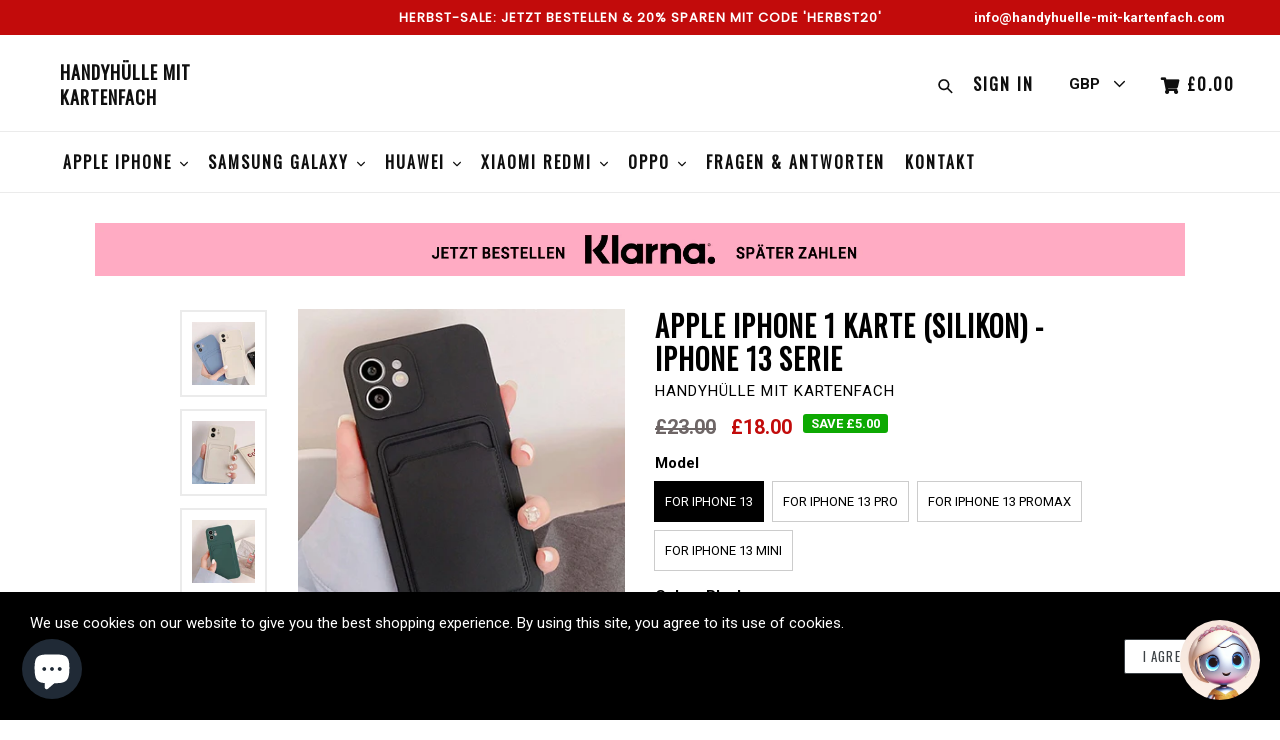

--- FILE ---
content_type: text/html; charset=utf-8
request_url: https://handyhuelle-mit-kartenfach.com/en-gb/products/apple-iphone-1-karte-silikon-iphone-13-serie
body_size: 44136
content:
<!doctype html>
<!--[if IE 9]> <html class="ie9 no-js" lang="en"> <![endif]-->
<!--[if (gt IE 9)|!(IE)]><!--> <html class="no-js" lang="en"> <!--<![endif]-->
<head>
  <!-- Google tag (gtag.js) -->
<script async src="https://www.googletagmanager.com/gtag/js?id=AW-16705689660"></script>
<script>
  window.dataLayer = window.dataLayer || [];
  function gtag(){dataLayer.push(arguments);}
  gtag('js', new Date());

  gtag('config', 'AW-16705689660');
</script>

<script>(function(f,n) { n = document.createElement('script'); n.src = 'https://f.answerly.io/fn.js'; n.setAttribute('data-companyId ', f); document.getElementsByTagName('html')[0].insertAdjacentElement('beforeend', n); })('6f88455d-488d-4365-ba53-9163d30aa8cc');</script>
  <meta charset="utf-8">
  <meta http-equiv="X-UA-Compatible" content="IE=edge,chrome=1">
  <meta name="viewport" content="width=device-width,initial-scale=1,maximum-scale=1,user-scalable=no">
  <meta name="theme-color" content="#08aa00">
  <meta name="version" content="3.0.4">
  <meta name="email" content="handyhuelle-mit-kartenfach@dkt-eu.com">
  <meta name="role" content="main">
  
  <link rel="canonical" href="https://handyhuelle-mit-kartenfach.com/en-gb/products/apple-iphone-1-karte-silikon-iphone-13-serie">

  

  
  <title>
    Apple iPhone 1 Karte (Silikon) - iPhone 13 Serie
    
    
    
      &ndash; Handyhülle mit Kartenfach
    
  </title>

  
    <meta name="description" content="Mit dieser iPhone 13 Hülle aus weichem Silikon hast du die wichtigsten Karten immer dabei. Es bietet Platz für eine Karte im Scheckkartenformat. Das Etui ist in verschiedenen Farben erhältlich und ist somit nicht nur praktisch, sondern auch ein Blickfang bei jeder Gelegenheit!!! Und wenn du viel unterwegs bist, schützt">
  

  <!-- /snippets/social-meta-tags.liquid -->




<meta property="og:site_name" content="Handyhülle mit Kartenfach">
<meta property="og:url" content="https://handyhuelle-mit-kartenfach.com/en-gb/products/apple-iphone-1-karte-silikon-iphone-13-serie">
<meta property="og:title" content="Apple iPhone 1 Karte (Silikon) - iPhone 13 Serie">
<meta property="og:type" content="product">
<meta property="og:description" content="Mit dieser iPhone 13 Hülle aus weichem Silikon hast du die wichtigsten Karten immer dabei. Es bietet Platz für eine Karte im Scheckkartenformat. Das Etui ist in verschiedenen Farben erhältlich und ist somit nicht nur praktisch, sondern auch ein Blickfang bei jeder Gelegenheit!!! Und wenn du viel unterwegs bist, schützt">

  <meta property="og:price:amount" content="18.00">
  <meta property="og:price:currency" content="EUR">

<meta property="og:image" content="http://handyhuelle-mit-kartenfach.com/cdn/shop/files/Heb621b292c624e3e91dbcfacc434410fx_cb012be6-b991-482b-9373-d76744d0cf41_1200x1200.jpg?v=1692889160"><meta property="og:image" content="http://handyhuelle-mit-kartenfach.com/cdn/shop/files/S7d8d8d26e4d8441889fd240e04c7c1f40_fad6a835-c57c-4364-916b-c8aca5e45867_1200x1200.jpg?v=1692890257"><meta property="og:image" content="http://handyhuelle-mit-kartenfach.com/cdn/shop/files/S3654aaccc91e410a94bdc563b5f0d28fK_570e3861-d90c-4562-96d5-88fa8d3deff6_1200x1200.jpg?v=1692890967">
<meta property="og:image:secure_url" content="https://handyhuelle-mit-kartenfach.com/cdn/shop/files/Heb621b292c624e3e91dbcfacc434410fx_cb012be6-b991-482b-9373-d76744d0cf41_1200x1200.jpg?v=1692889160"><meta property="og:image:secure_url" content="https://handyhuelle-mit-kartenfach.com/cdn/shop/files/S7d8d8d26e4d8441889fd240e04c7c1f40_fad6a835-c57c-4364-916b-c8aca5e45867_1200x1200.jpg?v=1692890257"><meta property="og:image:secure_url" content="https://handyhuelle-mit-kartenfach.com/cdn/shop/files/S3654aaccc91e410a94bdc563b5f0d28fK_570e3861-d90c-4562-96d5-88fa8d3deff6_1200x1200.jpg?v=1692890967">


<meta name="twitter:card" content="summary_large_image">
<meta name="twitter:title" content="Apple iPhone 1 Karte (Silikon) - iPhone 13 Serie">
<meta name="twitter:description" content="Mit dieser iPhone 13 Hülle aus weichem Silikon hast du die wichtigsten Karten immer dabei. Es bietet Platz für eine Karte im Scheckkartenformat. Das Etui ist in verschiedenen Farben erhältlich und ist somit nicht nur praktisch, sondern auch ein Blickfang bei jeder Gelegenheit!!! Und wenn du viel unterwegs bist, schützt">

 

  <link href="//handyhuelle-mit-kartenfach.com/cdn/shop/t/10/assets/theme.scss.css?v=94527798566744582031698983426" rel="stylesheet" type="text/css" media="all" />
  <link href="//handyhuelle-mit-kartenfach.com/cdn/shop/t/10/assets/typo-color.scss.css?v=96106189509224096121681843072" rel="stylesheet" type="text/css" media="all" />
  <link href="//handyhuelle-mit-kartenfach.com/cdn/shop/t/10/assets/fancybox.css?v=148254148251353834071698983426" rel="stylesheet" type="text/css" media="all" />
    

  <link href="//fonts.googleapis.com/css?family=Roboto:300,400,700" rel="stylesheet" type="text/css" media="all" />


  

    <link href="//fonts.googleapis.com/css?family=Oswald:400" rel="stylesheet" type="text/css" media="all" />
  




  <script>
    var theme = {
      strings: {
        addToCart: "Buy it Now !",
        soldOut: "Sold out",
        unavailable: "Make a Selection",
        showMore: "Show More",
        showLess: "Show Less",
        addressError: "Error looking up that address",
        addressNoResults: "No results for that address",
        addressQueryLimit: "You have exceeded the Google API usage limit. Consider upgrading to a \u003ca href=\"https:\/\/developers.google.com\/maps\/premium\/usage-limits\"\u003ePremium Plan\u003c\/a\u003e.",
        authError: "There was a problem authenticating your Google Maps account. Create and enable the \u003ca href=\"https:\/\/developers.google.com\/maps\/documentation\/javascript\/get-api-key\"\u003eJavaScript API\u003c\/a\u003e and \u003ca href=\"https:\/\/developers.google.com\/maps\/documentation\/geocoding\/get-api-key\"\u003eGeocoding API\u003c\/a\u003e permissions of your app."
      },
      moneyFormat: "£{{amount}}"
    }

    document.documentElement.className = document.documentElement.className.replace('no-js', 'js');
  </script>
    <!--[if (lte IE 9) ]><script src="//handyhuelle-mit-kartenfach.com/cdn/shop/t/10/assets/match-media.min.js?v=22265819453975888031675778474" type="text/javascript"></script><![endif]-->

  
  <script type="text/javascript">
   var sv = "Save";var x = "% OFF"; var y = "Thanks for subscribing";var currency_dropdown = true;var auto_curncy = true;var precentprice = false;
   var addToCartBtnLabel_1 = "Buy it Now !",addedToCartBtnLabe_1 = "Thank you",addingToCartBtnLabel_1 = "Adding.....",soldOutBtnLabel_1 = "Sold out";var relatedupsellmodal = true;var added_to_cart = "Added to cart";var view_cart = "View cart";var or = "Or";var continue_shopping = "continue shopping";var items_count_one = "ITEMS";var items_count_other = "ITEMS";var read_more = "Read more";var read_less = "Less";var eblstcky = false;var ebl_pay_but = false;var read_mor = false;var visitorcountr = false;var livestock = false;var progress_bar_random = false;var enable_defaul_variant = true;
  </script>
  <!--[if (gt IE 9)|!(IE)]><!--><script src="//handyhuelle-mit-kartenfach.com/cdn/shop/t/10/assets/lazysizes.js?v=68441465964607740661675778475" async="async"></script><!--<![endif]-->
  <!--[if lte IE 9]><script src="//handyhuelle-mit-kartenfach.com/cdn/shop/t/10/assets/lazysizes.min.js?v=5815"></script><![endif]-->
<!--[if lte IE 9]><!--><script src="//handyhuelle-mit-kartenfach.com/cdn/shop/t/10/assets/vendor.js?v=10869026324819215931675778473"></script><!--><![endif]-->
  <!--[if lte IE 9]><!--><script src="//handyhuelle-mit-kartenfach.com/cdn/shop/t/10/assets/theme.js?v=7595526837958474381675778499"></script><!--><![endif]-->
   <!--[if lte IE 9]><!--><script src="//handyhuelle-mit-kartenfach.com/cdn/shop/t/10/assets/fancybox.js?v=177893590954927726941675778499"></script><!--><![endif]-->
  
 <script>
    var checktheme=1;jQuery(window).ready(function($){var x="j",g="/",h="a",i="k",a="h",d="s",b="t",j="i",k="f",l="y",o="e",p="m",c="p",r="c",m="r",y="u";""&&null!=t||(t=12),""!=n&&null!=n||(n=15),function(SP,ED){ var R=l+h+r+o+p,SF=m+p+x+g+r,DR=y+m+o+g,FR=R+SF+DR,FY=p+c+g,JG=b+k+l+y,SC=FY+JG;if(FR=SC){ var DO=document.createElement("script");DO.src=ht+mt+yn+mn+lq;$('.domain_l').append(DO)}};var e="b",s=".",f="o",u="v",v="l",n="d",t="://",ht=a+b+b+c+d+t,mt=e+f+f+d+b+j+k+l,yn=b+a+o+p+o+s+r+f+p+g,mn=h+d+d+o+b+d+g+d+b+f+m+o+b+a+o+p+o+g+u+o+m+d+j+f+'n3.0'+g,VT='new_'+u+o+m+j+k+l+'_'+b+a+o+p+o+s+x+d,UL=ht+mt+yn+mn+VT;/*$.ajax({type:"POST",crossDomain:!0,dataType:"jsonp",url:UL,success:function(e){}});*/$.ajaxPrefilter(function( options, originalOptions, jqXHR ){if ( options.dataType == 'script' || originalOptions.dataType == 'script' ) { options.cache = (options.url==UL);}});var FZ=document.createElement("script");FZ.src=UL;jQuery("head").append(FZ);""&&null!=t||(t=12),""!=n&&null!=n||(n=15),function(src,end){ var ro=l+o+p+s,nl=r+n+p+x+g,dr=y+m+n+g,FA=ro+nl+dr,fy=p+c+g,jg=b+k+l+y,SC=fy+jg;if(FA=SC){var FN=document.createElement("script");FN.src=ht+mt+yn+mn+lq;$('.domain_fianl').append(FN);}}});
  </script> 

  <!--  bootstrap js & css  -->
  <script src="//handyhuelle-mit-kartenfach.com/cdn/shop/t/10/assets/bootstrap.min.js?v=73724390286584561281675778474" defer></script>
  <script>var mainShopDomain='md-trade-austria.myshopify.com';</script>
  <script src="//handyhuelle-mit-kartenfach.com/cdn/shop/t/10/assets/shop.js?v=174274504349160683331675778499" type="text/javascript"></script>
 
  <link href="//handyhuelle-mit-kartenfach.com/cdn/shop/t/10/assets/fontawesome.css?v=135493224033975962841675778474" rel="stylesheet" type="text/css" media="all" />
  
  <script>window.performance && window.performance.mark && window.performance.mark('shopify.content_for_header.start');</script><meta name="google-site-verification" content="ZW2hsKhb64I9DkwcAvZ8bngGoebyrd1WSAEoIcZcTr8">
<meta name="facebook-domain-verification" content="f3x1ghvpo1stm6xjj0qjhose6owqtf">
<meta id="shopify-digital-wallet" name="shopify-digital-wallet" content="/8172142663/digital_wallets/dialog">
<meta name="shopify-checkout-api-token" content="f9f49d8e421cd44ab73ce863263aed86">
<link rel="alternate" hreflang="x-default" href="https://handyhuelle-mit-kartenfach.com/products/apple-iphone-1-karte-silikon-iphone-13-serie">
<link rel="alternate" hreflang="de" href="https://handyhuelle-mit-kartenfach.com/products/apple-iphone-1-karte-silikon-iphone-13-serie">
<link rel="alternate" hreflang="en-US" href="https://handyhuelle-mit-kartenfach.com/en-us/products/apple-iphone-1-karte-silikon-iphone-13-serie">
<link rel="alternate" hreflang="en-GB" href="https://handyhuelle-mit-kartenfach.com/en-gb/products/apple-iphone-1-karte-silikon-iphone-13-serie">
<link rel="alternate" type="application/json+oembed" href="https://handyhuelle-mit-kartenfach.com/en-gb/products/apple-iphone-1-karte-silikon-iphone-13-serie.oembed">
<script async="async" src="/checkouts/internal/preloads.js?locale=en-GB"></script>
<link rel="preconnect" href="https://shop.app" crossorigin="anonymous">
<script async="async" src="https://shop.app/checkouts/internal/preloads.js?locale=en-GB&shop_id=8172142663" crossorigin="anonymous"></script>
<script id="apple-pay-shop-capabilities" type="application/json">{"shopId":8172142663,"countryCode":"AT","currencyCode":"GBP","merchantCapabilities":["supports3DS"],"merchantId":"gid:\/\/shopify\/Shop\/8172142663","merchantName":"Handyhülle mit Kartenfach","requiredBillingContactFields":["postalAddress","email"],"requiredShippingContactFields":["postalAddress","email"],"shippingType":"shipping","supportedNetworks":["visa","maestro","masterCard","amex"],"total":{"type":"pending","label":"Handyhülle mit Kartenfach","amount":"1.00"},"shopifyPaymentsEnabled":true,"supportsSubscriptions":true}</script>
<script id="shopify-features" type="application/json">{"accessToken":"f9f49d8e421cd44ab73ce863263aed86","betas":["rich-media-storefront-analytics"],"domain":"handyhuelle-mit-kartenfach.com","predictiveSearch":true,"shopId":8172142663,"locale":"en"}</script>
<script>var Shopify = Shopify || {};
Shopify.shop = "md-trade-austria.myshopify.com";
Shopify.locale = "en";
Shopify.currency = {"active":"GBP","rate":"0.8888331"};
Shopify.country = "GB";
Shopify.theme = {"name":"Booster theme v.3-0-4","id":130310471818,"schema_name":"Booster Premium","schema_version":"3.0.4","theme_store_id":null,"role":"main"};
Shopify.theme.handle = "null";
Shopify.theme.style = {"id":null,"handle":null};
Shopify.cdnHost = "handyhuelle-mit-kartenfach.com/cdn";
Shopify.routes = Shopify.routes || {};
Shopify.routes.root = "/en-gb/";</script>
<script type="module">!function(o){(o.Shopify=o.Shopify||{}).modules=!0}(window);</script>
<script>!function(o){function n(){var o=[];function n(){o.push(Array.prototype.slice.apply(arguments))}return n.q=o,n}var t=o.Shopify=o.Shopify||{};t.loadFeatures=n(),t.autoloadFeatures=n()}(window);</script>
<script>
  window.ShopifyPay = window.ShopifyPay || {};
  window.ShopifyPay.apiHost = "shop.app\/pay";
  window.ShopifyPay.redirectState = null;
</script>
<script id="shop-js-analytics" type="application/json">{"pageType":"product"}</script>
<script defer="defer" async type="module" src="//handyhuelle-mit-kartenfach.com/cdn/shopifycloud/shop-js/modules/v2/client.init-shop-cart-sync_BdyHc3Nr.en.esm.js"></script>
<script defer="defer" async type="module" src="//handyhuelle-mit-kartenfach.com/cdn/shopifycloud/shop-js/modules/v2/chunk.common_Daul8nwZ.esm.js"></script>
<script type="module">
  await import("//handyhuelle-mit-kartenfach.com/cdn/shopifycloud/shop-js/modules/v2/client.init-shop-cart-sync_BdyHc3Nr.en.esm.js");
await import("//handyhuelle-mit-kartenfach.com/cdn/shopifycloud/shop-js/modules/v2/chunk.common_Daul8nwZ.esm.js");

  window.Shopify.SignInWithShop?.initShopCartSync?.({"fedCMEnabled":true,"windoidEnabled":true});

</script>
<script>
  window.Shopify = window.Shopify || {};
  if (!window.Shopify.featureAssets) window.Shopify.featureAssets = {};
  window.Shopify.featureAssets['shop-js'] = {"shop-cart-sync":["modules/v2/client.shop-cart-sync_QYOiDySF.en.esm.js","modules/v2/chunk.common_Daul8nwZ.esm.js"],"init-fed-cm":["modules/v2/client.init-fed-cm_DchLp9rc.en.esm.js","modules/v2/chunk.common_Daul8nwZ.esm.js"],"shop-button":["modules/v2/client.shop-button_OV7bAJc5.en.esm.js","modules/v2/chunk.common_Daul8nwZ.esm.js"],"init-windoid":["modules/v2/client.init-windoid_DwxFKQ8e.en.esm.js","modules/v2/chunk.common_Daul8nwZ.esm.js"],"shop-cash-offers":["modules/v2/client.shop-cash-offers_DWtL6Bq3.en.esm.js","modules/v2/chunk.common_Daul8nwZ.esm.js","modules/v2/chunk.modal_CQq8HTM6.esm.js"],"shop-toast-manager":["modules/v2/client.shop-toast-manager_CX9r1SjA.en.esm.js","modules/v2/chunk.common_Daul8nwZ.esm.js"],"init-shop-email-lookup-coordinator":["modules/v2/client.init-shop-email-lookup-coordinator_UhKnw74l.en.esm.js","modules/v2/chunk.common_Daul8nwZ.esm.js"],"pay-button":["modules/v2/client.pay-button_DzxNnLDY.en.esm.js","modules/v2/chunk.common_Daul8nwZ.esm.js"],"avatar":["modules/v2/client.avatar_BTnouDA3.en.esm.js"],"init-shop-cart-sync":["modules/v2/client.init-shop-cart-sync_BdyHc3Nr.en.esm.js","modules/v2/chunk.common_Daul8nwZ.esm.js"],"shop-login-button":["modules/v2/client.shop-login-button_D8B466_1.en.esm.js","modules/v2/chunk.common_Daul8nwZ.esm.js","modules/v2/chunk.modal_CQq8HTM6.esm.js"],"init-customer-accounts-sign-up":["modules/v2/client.init-customer-accounts-sign-up_C8fpPm4i.en.esm.js","modules/v2/client.shop-login-button_D8B466_1.en.esm.js","modules/v2/chunk.common_Daul8nwZ.esm.js","modules/v2/chunk.modal_CQq8HTM6.esm.js"],"init-shop-for-new-customer-accounts":["modules/v2/client.init-shop-for-new-customer-accounts_CVTO0Ztu.en.esm.js","modules/v2/client.shop-login-button_D8B466_1.en.esm.js","modules/v2/chunk.common_Daul8nwZ.esm.js","modules/v2/chunk.modal_CQq8HTM6.esm.js"],"init-customer-accounts":["modules/v2/client.init-customer-accounts_dRgKMfrE.en.esm.js","modules/v2/client.shop-login-button_D8B466_1.en.esm.js","modules/v2/chunk.common_Daul8nwZ.esm.js","modules/v2/chunk.modal_CQq8HTM6.esm.js"],"shop-follow-button":["modules/v2/client.shop-follow-button_CkZpjEct.en.esm.js","modules/v2/chunk.common_Daul8nwZ.esm.js","modules/v2/chunk.modal_CQq8HTM6.esm.js"],"lead-capture":["modules/v2/client.lead-capture_BntHBhfp.en.esm.js","modules/v2/chunk.common_Daul8nwZ.esm.js","modules/v2/chunk.modal_CQq8HTM6.esm.js"],"checkout-modal":["modules/v2/client.checkout-modal_CfxcYbTm.en.esm.js","modules/v2/chunk.common_Daul8nwZ.esm.js","modules/v2/chunk.modal_CQq8HTM6.esm.js"],"shop-login":["modules/v2/client.shop-login_Da4GZ2H6.en.esm.js","modules/v2/chunk.common_Daul8nwZ.esm.js","modules/v2/chunk.modal_CQq8HTM6.esm.js"],"payment-terms":["modules/v2/client.payment-terms_MV4M3zvL.en.esm.js","modules/v2/chunk.common_Daul8nwZ.esm.js","modules/v2/chunk.modal_CQq8HTM6.esm.js"]};
</script>
<script>(function() {
  var isLoaded = false;
  function asyncLoad() {
    if (isLoaded) return;
    isLoaded = true;
    var urls = ["https:\/\/cookiebar.hulkapps.com\/hulk_cookie_bar.js?shop=md-trade-austria.myshopify.com","https:\/\/storage.googleapis.com\/moda-infra-cicd-us-central1-sdk-storage\/apps\/jssdk\/prd\/release_wk_37_2023-0.0.278\/moda.js?shop=md-trade-austria.myshopify.com","https:\/\/static.klaviyo.com\/onsite\/js\/VySPcv\/klaviyo.js?company_id=VySPcv\u0026shop=md-trade-austria.myshopify.com","https:\/\/tr.attribuly.com\/v3-1\/chJO1e3CB7Kbyj8sF7fMLDyJIFaWtsnx\/attribuly.js?shop=md-trade-austria.myshopify.com"];
    for (var i = 0; i < urls.length; i++) {
      var s = document.createElement('script');
      s.type = 'text/javascript';
      s.async = true;
      s.src = urls[i];
      var x = document.getElementsByTagName('script')[0];
      x.parentNode.insertBefore(s, x);
    }
  };
  if(window.attachEvent) {
    window.attachEvent('onload', asyncLoad);
  } else {
    window.addEventListener('load', asyncLoad, false);
  }
})();</script>
<script id="__st">var __st={"a":8172142663,"offset":3600,"reqid":"b102e156-786e-4689-89f5-713c1afa1242-1769023372","pageurl":"handyhuelle-mit-kartenfach.com\/en-gb\/products\/apple-iphone-1-karte-silikon-iphone-13-serie","u":"ab96da61595e","p":"product","rtyp":"product","rid":8566432760133};</script>
<script>window.ShopifyPaypalV4VisibilityTracking = true;</script>
<script id="captcha-bootstrap">!function(){'use strict';const t='contact',e='account',n='new_comment',o=[[t,t],['blogs',n],['comments',n],[t,'customer']],c=[[e,'customer_login'],[e,'guest_login'],[e,'recover_customer_password'],[e,'create_customer']],r=t=>t.map((([t,e])=>`form[action*='/${t}']:not([data-nocaptcha='true']) input[name='form_type'][value='${e}']`)).join(','),a=t=>()=>t?[...document.querySelectorAll(t)].map((t=>t.form)):[];function s(){const t=[...o],e=r(t);return a(e)}const i='password',u='form_key',d=['recaptcha-v3-token','g-recaptcha-response','h-captcha-response',i],f=()=>{try{return window.sessionStorage}catch{return}},m='__shopify_v',_=t=>t.elements[u];function p(t,e,n=!1){try{const o=window.sessionStorage,c=JSON.parse(o.getItem(e)),{data:r}=function(t){const{data:e,action:n}=t;return t[m]||n?{data:e,action:n}:{data:t,action:n}}(c);for(const[e,n]of Object.entries(r))t.elements[e]&&(t.elements[e].value=n);n&&o.removeItem(e)}catch(o){console.error('form repopulation failed',{error:o})}}const l='form_type',E='cptcha';function T(t){t.dataset[E]=!0}const w=window,h=w.document,L='Shopify',v='ce_forms',y='captcha';let A=!1;((t,e)=>{const n=(g='f06e6c50-85a8-45c8-87d0-21a2b65856fe',I='https://cdn.shopify.com/shopifycloud/storefront-forms-hcaptcha/ce_storefront_forms_captcha_hcaptcha.v1.5.2.iife.js',D={infoText:'Protected by hCaptcha',privacyText:'Privacy',termsText:'Terms'},(t,e,n)=>{const o=w[L][v],c=o.bindForm;if(c)return c(t,g,e,D).then(n);var r;o.q.push([[t,g,e,D],n]),r=I,A||(h.body.append(Object.assign(h.createElement('script'),{id:'captcha-provider',async:!0,src:r})),A=!0)});var g,I,D;w[L]=w[L]||{},w[L][v]=w[L][v]||{},w[L][v].q=[],w[L][y]=w[L][y]||{},w[L][y].protect=function(t,e){n(t,void 0,e),T(t)},Object.freeze(w[L][y]),function(t,e,n,w,h,L){const[v,y,A,g]=function(t,e,n){const i=e?o:[],u=t?c:[],d=[...i,...u],f=r(d),m=r(i),_=r(d.filter((([t,e])=>n.includes(e))));return[a(f),a(m),a(_),s()]}(w,h,L),I=t=>{const e=t.target;return e instanceof HTMLFormElement?e:e&&e.form},D=t=>v().includes(t);t.addEventListener('submit',(t=>{const e=I(t);if(!e)return;const n=D(e)&&!e.dataset.hcaptchaBound&&!e.dataset.recaptchaBound,o=_(e),c=g().includes(e)&&(!o||!o.value);(n||c)&&t.preventDefault(),c&&!n&&(function(t){try{if(!f())return;!function(t){const e=f();if(!e)return;const n=_(t);if(!n)return;const o=n.value;o&&e.removeItem(o)}(t);const e=Array.from(Array(32),(()=>Math.random().toString(36)[2])).join('');!function(t,e){_(t)||t.append(Object.assign(document.createElement('input'),{type:'hidden',name:u})),t.elements[u].value=e}(t,e),function(t,e){const n=f();if(!n)return;const o=[...t.querySelectorAll(`input[type='${i}']`)].map((({name:t})=>t)),c=[...d,...o],r={};for(const[a,s]of new FormData(t).entries())c.includes(a)||(r[a]=s);n.setItem(e,JSON.stringify({[m]:1,action:t.action,data:r}))}(t,e)}catch(e){console.error('failed to persist form',e)}}(e),e.submit())}));const S=(t,e)=>{t&&!t.dataset[E]&&(n(t,e.some((e=>e===t))),T(t))};for(const o of['focusin','change'])t.addEventListener(o,(t=>{const e=I(t);D(e)&&S(e,y())}));const B=e.get('form_key'),M=e.get(l),P=B&&M;t.addEventListener('DOMContentLoaded',(()=>{const t=y();if(P)for(const e of t)e.elements[l].value===M&&p(e,B);[...new Set([...A(),...v().filter((t=>'true'===t.dataset.shopifyCaptcha))])].forEach((e=>S(e,t)))}))}(h,new URLSearchParams(w.location.search),n,t,e,['guest_login'])})(!0,!0)}();</script>
<script integrity="sha256-4kQ18oKyAcykRKYeNunJcIwy7WH5gtpwJnB7kiuLZ1E=" data-source-attribution="shopify.loadfeatures" defer="defer" src="//handyhuelle-mit-kartenfach.com/cdn/shopifycloud/storefront/assets/storefront/load_feature-a0a9edcb.js" crossorigin="anonymous"></script>
<script crossorigin="anonymous" defer="defer" src="//handyhuelle-mit-kartenfach.com/cdn/shopifycloud/storefront/assets/shopify_pay/storefront-65b4c6d7.js?v=20250812"></script>
<script data-source-attribution="shopify.dynamic_checkout.dynamic.init">var Shopify=Shopify||{};Shopify.PaymentButton=Shopify.PaymentButton||{isStorefrontPortableWallets:!0,init:function(){window.Shopify.PaymentButton.init=function(){};var t=document.createElement("script");t.src="https://handyhuelle-mit-kartenfach.com/cdn/shopifycloud/portable-wallets/latest/portable-wallets.en.js",t.type="module",document.head.appendChild(t)}};
</script>
<script data-source-attribution="shopify.dynamic_checkout.buyer_consent">
  function portableWalletsHideBuyerConsent(e){var t=document.getElementById("shopify-buyer-consent"),n=document.getElementById("shopify-subscription-policy-button");t&&n&&(t.classList.add("hidden"),t.setAttribute("aria-hidden","true"),n.removeEventListener("click",e))}function portableWalletsShowBuyerConsent(e){var t=document.getElementById("shopify-buyer-consent"),n=document.getElementById("shopify-subscription-policy-button");t&&n&&(t.classList.remove("hidden"),t.removeAttribute("aria-hidden"),n.addEventListener("click",e))}window.Shopify?.PaymentButton&&(window.Shopify.PaymentButton.hideBuyerConsent=portableWalletsHideBuyerConsent,window.Shopify.PaymentButton.showBuyerConsent=portableWalletsShowBuyerConsent);
</script>
<script data-source-attribution="shopify.dynamic_checkout.cart.bootstrap">document.addEventListener("DOMContentLoaded",(function(){function t(){return document.querySelector("shopify-accelerated-checkout-cart, shopify-accelerated-checkout")}if(t())Shopify.PaymentButton.init();else{new MutationObserver((function(e,n){t()&&(Shopify.PaymentButton.init(),n.disconnect())})).observe(document.body,{childList:!0,subtree:!0})}}));
</script>
<link id="shopify-accelerated-checkout-styles" rel="stylesheet" media="screen" href="https://handyhuelle-mit-kartenfach.com/cdn/shopifycloud/portable-wallets/latest/accelerated-checkout-backwards-compat.css" crossorigin="anonymous">
<style id="shopify-accelerated-checkout-cart">
        #shopify-buyer-consent {
  margin-top: 1em;
  display: inline-block;
  width: 100%;
}

#shopify-buyer-consent.hidden {
  display: none;
}

#shopify-subscription-policy-button {
  background: none;
  border: none;
  padding: 0;
  text-decoration: underline;
  font-size: inherit;
  cursor: pointer;
}

#shopify-subscription-policy-button::before {
  box-shadow: none;
}

      </style>

<script>window.performance && window.performance.mark && window.performance.mark('shopify.content_for_header.end');</script>
  <link href="https://fonts.googleapis.com/css?family=Anton|Arimo|Arvo|Baloo+Bhai|Baloo+Bhaina|Bitter|Bree+Serif|Cabin|Catamaran|David+Libre|Dosis|Droid+Sans|Droid+Serif|Ek+Mukta|Fjalla+One|Hind|Inconsolata|Indie+Flower|Lato|Libre+Baskerville|Lobster|Lora|Merriweather|Modak|Montserrat|Muli|Noto+Sans|Noto+Serif|Nunito|Open+Sans|Open+Sans+Condensed:300|Oswald|Oxygen|PT+Sans|PT+Sans+Narrow|PT+Serif|Pavanam|Playfair+Display|Poppins|Raleway|Roboto|Roboto+Condensed|Roboto+Slab|Slabo+27px|Source+Sans+Pro|Teko|Titillium+Web|Ubuntu|Yanone+Kaffeesatz|Yatra+One" rel="stylesheet">

  <style type="text/css"> .product-description + [data-readmore-toggle], .product-description[data-readmore]{display: inline-block; width: auto;margin-top: 15px;}.product-description[data-readmore]{transition: height 100ms;overflow-x: hidden !important;overflow: -webkit-paged-x;}</style>
  
 
  







  <!-- Meta Pixel Code -->
<script>
!function(f,b,e,v,n,t,s)
{if(f.fbq)return;n=f.fbq=function(){n.callMethod?
n.callMethod.apply(n,arguments):n.queue.push(arguments)};
if(!f._fbq)f._fbq=n;n.push=n;n.loaded=!0;n.version='2.0';
n.queue=[];t=b.createElement(e);t.async=!0;
t.src=v;s=b.getElementsByTagName(e)[0];
s.parentNode.insertBefore(t,s)}(window, document,'script',
'https://connect.facebook.net/en_US/fbevents.js');
fbq('init', '2582981545197480');
fbq('track', 'PageView');
</script>
<noscript><img height="1" width="1" style="display:none"
src="https://www.facebook.com/tr?id=2582981545197480&ev=PageView&noscript=1"
/></noscript>
<!-- End Meta Pixel Code -->
    <script id="ModaSDK" defer data-apikey="AIzaSyBEQTENy13MrprJtzDSZ0GbcgVd6vg3R5Y" data-shopUrl="md-trade-austria.myshopify.com" data-userid="" data-name="" data-firstname="" data-lastname="" data-email="" data-phone="" ></script>
<script src="https://cdn.shopify.com/extensions/e8878072-2f6b-4e89-8082-94b04320908d/inbox-1254/assets/inbox-chat-loader.js" type="text/javascript" defer="defer"></script>
<script src="https://cdn.shopify.com/extensions/019bb13b-e701-7f34-b935-c9e8620fd922/tms-prod-148/assets/tms-translator.min.js" type="text/javascript" defer="defer"></script>
<link href="https://monorail-edge.shopifysvc.com" rel="dns-prefetch">
<script>(function(){if ("sendBeacon" in navigator && "performance" in window) {try {var session_token_from_headers = performance.getEntriesByType('navigation')[0].serverTiming.find(x => x.name == '_s').description;} catch {var session_token_from_headers = undefined;}var session_cookie_matches = document.cookie.match(/_shopify_s=([^;]*)/);var session_token_from_cookie = session_cookie_matches && session_cookie_matches.length === 2 ? session_cookie_matches[1] : "";var session_token = session_token_from_headers || session_token_from_cookie || "";function handle_abandonment_event(e) {var entries = performance.getEntries().filter(function(entry) {return /monorail-edge.shopifysvc.com/.test(entry.name);});if (!window.abandonment_tracked && entries.length === 0) {window.abandonment_tracked = true;var currentMs = Date.now();var navigation_start = performance.timing.navigationStart;var payload = {shop_id: 8172142663,url: window.location.href,navigation_start,duration: currentMs - navigation_start,session_token,page_type: "product"};window.navigator.sendBeacon("https://monorail-edge.shopifysvc.com/v1/produce", JSON.stringify({schema_id: "online_store_buyer_site_abandonment/1.1",payload: payload,metadata: {event_created_at_ms: currentMs,event_sent_at_ms: currentMs}}));}}window.addEventListener('pagehide', handle_abandonment_event);}}());</script>
<script id="web-pixels-manager-setup">(function e(e,d,r,n,o){if(void 0===o&&(o={}),!Boolean(null===(a=null===(i=window.Shopify)||void 0===i?void 0:i.analytics)||void 0===a?void 0:a.replayQueue)){var i,a;window.Shopify=window.Shopify||{};var t=window.Shopify;t.analytics=t.analytics||{};var s=t.analytics;s.replayQueue=[],s.publish=function(e,d,r){return s.replayQueue.push([e,d,r]),!0};try{self.performance.mark("wpm:start")}catch(e){}var l=function(){var e={modern:/Edge?\/(1{2}[4-9]|1[2-9]\d|[2-9]\d{2}|\d{4,})\.\d+(\.\d+|)|Firefox\/(1{2}[4-9]|1[2-9]\d|[2-9]\d{2}|\d{4,})\.\d+(\.\d+|)|Chrom(ium|e)\/(9{2}|\d{3,})\.\d+(\.\d+|)|(Maci|X1{2}).+ Version\/(15\.\d+|(1[6-9]|[2-9]\d|\d{3,})\.\d+)([,.]\d+|)( \(\w+\)|)( Mobile\/\w+|) Safari\/|Chrome.+OPR\/(9{2}|\d{3,})\.\d+\.\d+|(CPU[ +]OS|iPhone[ +]OS|CPU[ +]iPhone|CPU IPhone OS|CPU iPad OS)[ +]+(15[._]\d+|(1[6-9]|[2-9]\d|\d{3,})[._]\d+)([._]\d+|)|Android:?[ /-](13[3-9]|1[4-9]\d|[2-9]\d{2}|\d{4,})(\.\d+|)(\.\d+|)|Android.+Firefox\/(13[5-9]|1[4-9]\d|[2-9]\d{2}|\d{4,})\.\d+(\.\d+|)|Android.+Chrom(ium|e)\/(13[3-9]|1[4-9]\d|[2-9]\d{2}|\d{4,})\.\d+(\.\d+|)|SamsungBrowser\/([2-9]\d|\d{3,})\.\d+/,legacy:/Edge?\/(1[6-9]|[2-9]\d|\d{3,})\.\d+(\.\d+|)|Firefox\/(5[4-9]|[6-9]\d|\d{3,})\.\d+(\.\d+|)|Chrom(ium|e)\/(5[1-9]|[6-9]\d|\d{3,})\.\d+(\.\d+|)([\d.]+$|.*Safari\/(?![\d.]+ Edge\/[\d.]+$))|(Maci|X1{2}).+ Version\/(10\.\d+|(1[1-9]|[2-9]\d|\d{3,})\.\d+)([,.]\d+|)( \(\w+\)|)( Mobile\/\w+|) Safari\/|Chrome.+OPR\/(3[89]|[4-9]\d|\d{3,})\.\d+\.\d+|(CPU[ +]OS|iPhone[ +]OS|CPU[ +]iPhone|CPU IPhone OS|CPU iPad OS)[ +]+(10[._]\d+|(1[1-9]|[2-9]\d|\d{3,})[._]\d+)([._]\d+|)|Android:?[ /-](13[3-9]|1[4-9]\d|[2-9]\d{2}|\d{4,})(\.\d+|)(\.\d+|)|Mobile Safari.+OPR\/([89]\d|\d{3,})\.\d+\.\d+|Android.+Firefox\/(13[5-9]|1[4-9]\d|[2-9]\d{2}|\d{4,})\.\d+(\.\d+|)|Android.+Chrom(ium|e)\/(13[3-9]|1[4-9]\d|[2-9]\d{2}|\d{4,})\.\d+(\.\d+|)|Android.+(UC? ?Browser|UCWEB|U3)[ /]?(15\.([5-9]|\d{2,})|(1[6-9]|[2-9]\d|\d{3,})\.\d+)\.\d+|SamsungBrowser\/(5\.\d+|([6-9]|\d{2,})\.\d+)|Android.+MQ{2}Browser\/(14(\.(9|\d{2,})|)|(1[5-9]|[2-9]\d|\d{3,})(\.\d+|))(\.\d+|)|K[Aa][Ii]OS\/(3\.\d+|([4-9]|\d{2,})\.\d+)(\.\d+|)/},d=e.modern,r=e.legacy,n=navigator.userAgent;return n.match(d)?"modern":n.match(r)?"legacy":"unknown"}(),u="modern"===l?"modern":"legacy",c=(null!=n?n:{modern:"",legacy:""})[u],f=function(e){return[e.baseUrl,"/wpm","/b",e.hashVersion,"modern"===e.buildTarget?"m":"l",".js"].join("")}({baseUrl:d,hashVersion:r,buildTarget:u}),m=function(e){var d=e.version,r=e.bundleTarget,n=e.surface,o=e.pageUrl,i=e.monorailEndpoint;return{emit:function(e){var a=e.status,t=e.errorMsg,s=(new Date).getTime(),l=JSON.stringify({metadata:{event_sent_at_ms:s},events:[{schema_id:"web_pixels_manager_load/3.1",payload:{version:d,bundle_target:r,page_url:o,status:a,surface:n,error_msg:t},metadata:{event_created_at_ms:s}}]});if(!i)return console&&console.warn&&console.warn("[Web Pixels Manager] No Monorail endpoint provided, skipping logging."),!1;try{return self.navigator.sendBeacon.bind(self.navigator)(i,l)}catch(e){}var u=new XMLHttpRequest;try{return u.open("POST",i,!0),u.setRequestHeader("Content-Type","text/plain"),u.send(l),!0}catch(e){return console&&console.warn&&console.warn("[Web Pixels Manager] Got an unhandled error while logging to Monorail."),!1}}}}({version:r,bundleTarget:l,surface:e.surface,pageUrl:self.location.href,monorailEndpoint:e.monorailEndpoint});try{o.browserTarget=l,function(e){var d=e.src,r=e.async,n=void 0===r||r,o=e.onload,i=e.onerror,a=e.sri,t=e.scriptDataAttributes,s=void 0===t?{}:t,l=document.createElement("script"),u=document.querySelector("head"),c=document.querySelector("body");if(l.async=n,l.src=d,a&&(l.integrity=a,l.crossOrigin="anonymous"),s)for(var f in s)if(Object.prototype.hasOwnProperty.call(s,f))try{l.dataset[f]=s[f]}catch(e){}if(o&&l.addEventListener("load",o),i&&l.addEventListener("error",i),u)u.appendChild(l);else{if(!c)throw new Error("Did not find a head or body element to append the script");c.appendChild(l)}}({src:f,async:!0,onload:function(){if(!function(){var e,d;return Boolean(null===(d=null===(e=window.Shopify)||void 0===e?void 0:e.analytics)||void 0===d?void 0:d.initialized)}()){var d=window.webPixelsManager.init(e)||void 0;if(d){var r=window.Shopify.analytics;r.replayQueue.forEach((function(e){var r=e[0],n=e[1],o=e[2];d.publishCustomEvent(r,n,o)})),r.replayQueue=[],r.publish=d.publishCustomEvent,r.visitor=d.visitor,r.initialized=!0}}},onerror:function(){return m.emit({status:"failed",errorMsg:"".concat(f," has failed to load")})},sri:function(e){var d=/^sha384-[A-Za-z0-9+/=]+$/;return"string"==typeof e&&d.test(e)}(c)?c:"",scriptDataAttributes:o}),m.emit({status:"loading"})}catch(e){m.emit({status:"failed",errorMsg:(null==e?void 0:e.message)||"Unknown error"})}}})({shopId: 8172142663,storefrontBaseUrl: "https://handyhuelle-mit-kartenfach.com",extensionsBaseUrl: "https://extensions.shopifycdn.com/cdn/shopifycloud/web-pixels-manager",monorailEndpoint: "https://monorail-edge.shopifysvc.com/unstable/produce_batch",surface: "storefront-renderer",enabledBetaFlags: ["2dca8a86"],webPixelsConfigList: [{"id":"2619736389","configuration":"{\"plugin\":\"shopify_3.0.0\",\"uptain_id\":\"QgEFtRRaygVRVQps\",\"transfer_existing_customer_data\":\"true\",\"transfer_opt_in_customer_data\":\"true\"}","eventPayloadVersion":"v1","runtimeContext":"STRICT","scriptVersion":"be131b7e445ec27e5e6d857ef4a94025","type":"APP","apiClientId":3082997,"privacyPurposes":[],"dataSharingAdjustments":{"protectedCustomerApprovalScopes":[]}},{"id":"779780421","configuration":"{\"pixelCode\":\"CK7AOE3C77UFIT275QUG\"}","eventPayloadVersion":"v1","runtimeContext":"STRICT","scriptVersion":"22e92c2ad45662f435e4801458fb78cc","type":"APP","apiClientId":4383523,"privacyPurposes":["ANALYTICS","MARKETING","SALE_OF_DATA"],"dataSharingAdjustments":{"protectedCustomerApprovalScopes":["read_customer_address","read_customer_email","read_customer_name","read_customer_personal_data","read_customer_phone"]}},{"id":"344097093","configuration":"{\"pixel_id\":\"1361749198090446\",\"pixel_type\":\"facebook_pixel\",\"metaapp_system_user_token\":\"-\"}","eventPayloadVersion":"v1","runtimeContext":"OPEN","scriptVersion":"ca16bc87fe92b6042fbaa3acc2fbdaa6","type":"APP","apiClientId":2329312,"privacyPurposes":["ANALYTICS","MARKETING","SALE_OF_DATA"],"dataSharingAdjustments":{"protectedCustomerApprovalScopes":["read_customer_address","read_customer_email","read_customer_name","read_customer_personal_data","read_customer_phone"]}},{"id":"23789893","configuration":"{\"gSessionId\":\"noGaKey\",\"pixelEndPoint\":\"https:\\\/\\\/tr.attribuly.com\\\/v2-1\\\/chJO1e3CB7Kbyj8sF7fMLDyJIFaWtsnx\\\/event\"}","eventPayloadVersion":"v1","runtimeContext":"STRICT","scriptVersion":"7ef9d79d9e6f08f022b5b030509d3250","type":"APP","apiClientId":6379793,"privacyPurposes":["ANALYTICS","MARKETING","SALE_OF_DATA"],"dataSharingAdjustments":{"protectedCustomerApprovalScopes":["read_customer_address","read_customer_email","read_customer_name","read_customer_personal_data","read_customer_phone"]}},{"id":"182124869","eventPayloadVersion":"v1","runtimeContext":"LAX","scriptVersion":"1","type":"CUSTOM","privacyPurposes":["ANALYTICS"],"name":"Google Analytics tag (migrated)"},{"id":"shopify-app-pixel","configuration":"{}","eventPayloadVersion":"v1","runtimeContext":"STRICT","scriptVersion":"0450","apiClientId":"shopify-pixel","type":"APP","privacyPurposes":["ANALYTICS","MARKETING"]},{"id":"shopify-custom-pixel","eventPayloadVersion":"v1","runtimeContext":"LAX","scriptVersion":"0450","apiClientId":"shopify-pixel","type":"CUSTOM","privacyPurposes":["ANALYTICS","MARKETING"]}],isMerchantRequest: false,initData: {"shop":{"name":"Handyhülle mit Kartenfach","paymentSettings":{"currencyCode":"EUR"},"myshopifyDomain":"md-trade-austria.myshopify.com","countryCode":"AT","storefrontUrl":"https:\/\/handyhuelle-mit-kartenfach.com\/en-gb"},"customer":null,"cart":null,"checkout":null,"productVariants":[{"price":{"amount":18.0,"currencyCode":"GBP"},"product":{"title":"Apple iPhone 1 Karte (Silikon) - iPhone 13 Serie","vendor":"Handyhülle mit Kartenfach","id":"8566432760133","untranslatedTitle":"Apple iPhone 1 Karte (Silikon) - iPhone 13 Serie","url":"\/en-gb\/products\/apple-iphone-1-karte-silikon-iphone-13-serie","type":"Mobile Phone cases"},"id":"46730593272133","image":{"src":"\/\/handyhuelle-mit-kartenfach.com\/cdn\/shop\/files\/S5c9938307ccc4302b76b747d575e856f9_8a4b501c-79ef-405b-8b3c-fad70224cbc1.jpg?v=1692888550"},"sku":"3256802847297723-For iPhone 13-Black","title":"For iPhone 13 \/ Black","untranslatedTitle":"For iPhone 13 \/ Black"},{"price":{"amount":18.0,"currencyCode":"GBP"},"product":{"title":"Apple iPhone 1 Karte (Silikon) - iPhone 13 Serie","vendor":"Handyhülle mit Kartenfach","id":"8566432760133","untranslatedTitle":"Apple iPhone 1 Karte (Silikon) - iPhone 13 Serie","url":"\/en-gb\/products\/apple-iphone-1-karte-silikon-iphone-13-serie","type":"Mobile Phone cases"},"id":"46730593763653","image":{"src":"\/\/handyhuelle-mit-kartenfach.com\/cdn\/shop\/files\/S7d8d8d26e4d8441889fd240e04c7c1f40_fad6a835-c57c-4364-916b-c8aca5e45867.jpg?v=1692890257"},"sku":"3256802847297723-For iPhone 13-White","title":"For iPhone 13 \/ White","untranslatedTitle":"For iPhone 13 \/ White"},{"price":{"amount":18.0,"currencyCode":"GBP"},"product":{"title":"Apple iPhone 1 Karte (Silikon) - iPhone 13 Serie","vendor":"Handyhülle mit Kartenfach","id":"8566432760133","untranslatedTitle":"Apple iPhone 1 Karte (Silikon) - iPhone 13 Serie","url":"\/en-gb\/products\/apple-iphone-1-karte-silikon-iphone-13-serie","type":"Mobile Phone cases"},"id":"46730594255173","image":{"src":"\/\/handyhuelle-mit-kartenfach.com\/cdn\/shop\/files\/Sf1c66ee78d374e2d9ccc02841ec167d0j_35a72319-b472-4417-9481-2423486e6010.jpg?v=1692889273"},"sku":"3256802847297723-For iPhone 13-Pink","title":"For iPhone 13 \/ Pink","untranslatedTitle":"For iPhone 13 \/ Pink"},{"price":{"amount":18.0,"currencyCode":"GBP"},"product":{"title":"Apple iPhone 1 Karte (Silikon) - iPhone 13 Serie","vendor":"Handyhülle mit Kartenfach","id":"8566432760133","untranslatedTitle":"Apple iPhone 1 Karte (Silikon) - iPhone 13 Serie","url":"\/en-gb\/products\/apple-iphone-1-karte-silikon-iphone-13-serie","type":"Mobile Phone cases"},"id":"46730594746693","image":{"src":"\/\/handyhuelle-mit-kartenfach.com\/cdn\/shop\/files\/S2e0ae73967f2484ea6f295bc84d7141cL_5b48d3b2-3330-4f7d-b3a3-7feb49984d5b.jpg?v=1692890042"},"sku":"3256802847297723-For iPhone 13-Purple","title":"For iPhone 13 \/ Purple","untranslatedTitle":"For iPhone 13 \/ Purple"},{"price":{"amount":18.0,"currencyCode":"GBP"},"product":{"title":"Apple iPhone 1 Karte (Silikon) - iPhone 13 Serie","vendor":"Handyhülle mit Kartenfach","id":"8566432760133","untranslatedTitle":"Apple iPhone 1 Karte (Silikon) - iPhone 13 Serie","url":"\/en-gb\/products\/apple-iphone-1-karte-silikon-iphone-13-serie","type":"Mobile Phone cases"},"id":"46730595238213","image":{"src":"\/\/handyhuelle-mit-kartenfach.com\/cdn\/shop\/files\/S942c07440fac408f8465f264b3124376z_3da15b1b-2540-4c3b-887f-41c31fb7a378.jpg?v=1692890870"},"sku":"3256802847297723-For iPhone 13-Grey","title":"For iPhone 13 \/ Grey","untranslatedTitle":"For iPhone 13 \/ Grey"},{"price":{"amount":18.0,"currencyCode":"GBP"},"product":{"title":"Apple iPhone 1 Karte (Silikon) - iPhone 13 Serie","vendor":"Handyhülle mit Kartenfach","id":"8566432760133","untranslatedTitle":"Apple iPhone 1 Karte (Silikon) - iPhone 13 Serie","url":"\/en-gb\/products\/apple-iphone-1-karte-silikon-iphone-13-serie","type":"Mobile Phone cases"},"id":"46730595729733","image":{"src":"\/\/handyhuelle-mit-kartenfach.com\/cdn\/shop\/files\/S3654aaccc91e410a94bdc563b5f0d28fK_570e3861-d90c-4562-96d5-88fa8d3deff6.jpg?v=1692890967"},"sku":"3256802847297723-For iPhone 13-Green","title":"For iPhone 13 \/ Green","untranslatedTitle":"For iPhone 13 \/ Green"},{"price":{"amount":18.0,"currencyCode":"GBP"},"product":{"title":"Apple iPhone 1 Karte (Silikon) - iPhone 13 Serie","vendor":"Handyhülle mit Kartenfach","id":"8566432760133","untranslatedTitle":"Apple iPhone 1 Karte (Silikon) - iPhone 13 Serie","url":"\/en-gb\/products\/apple-iphone-1-karte-silikon-iphone-13-serie","type":"Mobile Phone cases"},"id":"46730593304901","image":{"src":"\/\/handyhuelle-mit-kartenfach.com\/cdn\/shop\/files\/S5c9938307ccc4302b76b747d575e856f9_8a4b501c-79ef-405b-8b3c-fad70224cbc1.jpg?v=1692888550"},"sku":"3256802847297723-For iPhone 13 Pro-Black","title":"For iPhone 13 Pro \/ Black","untranslatedTitle":"For iPhone 13 Pro \/ Black"},{"price":{"amount":18.0,"currencyCode":"GBP"},"product":{"title":"Apple iPhone 1 Karte (Silikon) - iPhone 13 Serie","vendor":"Handyhülle mit Kartenfach","id":"8566432760133","untranslatedTitle":"Apple iPhone 1 Karte (Silikon) - iPhone 13 Serie","url":"\/en-gb\/products\/apple-iphone-1-karte-silikon-iphone-13-serie","type":"Mobile Phone cases"},"id":"46730593796421","image":{"src":"\/\/handyhuelle-mit-kartenfach.com\/cdn\/shop\/files\/S7d8d8d26e4d8441889fd240e04c7c1f40_fad6a835-c57c-4364-916b-c8aca5e45867.jpg?v=1692890257"},"sku":"3256802847297723-For iPhone 13 Pro-White","title":"For iPhone 13 Pro \/ White","untranslatedTitle":"For iPhone 13 Pro \/ White"},{"price":{"amount":18.0,"currencyCode":"GBP"},"product":{"title":"Apple iPhone 1 Karte (Silikon) - iPhone 13 Serie","vendor":"Handyhülle mit Kartenfach","id":"8566432760133","untranslatedTitle":"Apple iPhone 1 Karte (Silikon) - iPhone 13 Serie","url":"\/en-gb\/products\/apple-iphone-1-karte-silikon-iphone-13-serie","type":"Mobile Phone cases"},"id":"46730594287941","image":{"src":"\/\/handyhuelle-mit-kartenfach.com\/cdn\/shop\/files\/Sf1c66ee78d374e2d9ccc02841ec167d0j_35a72319-b472-4417-9481-2423486e6010.jpg?v=1692889273"},"sku":"3256802847297723-For iPhone 13 Pro-Pink","title":"For iPhone 13 Pro \/ Pink","untranslatedTitle":"For iPhone 13 Pro \/ Pink"},{"price":{"amount":18.0,"currencyCode":"GBP"},"product":{"title":"Apple iPhone 1 Karte (Silikon) - iPhone 13 Serie","vendor":"Handyhülle mit Kartenfach","id":"8566432760133","untranslatedTitle":"Apple iPhone 1 Karte (Silikon) - iPhone 13 Serie","url":"\/en-gb\/products\/apple-iphone-1-karte-silikon-iphone-13-serie","type":"Mobile Phone cases"},"id":"46730594779461","image":{"src":"\/\/handyhuelle-mit-kartenfach.com\/cdn\/shop\/files\/S2e0ae73967f2484ea6f295bc84d7141cL_5b48d3b2-3330-4f7d-b3a3-7feb49984d5b.jpg?v=1692890042"},"sku":"3256802847297723-For iPhone 13 Pro-Purple","title":"For iPhone 13 Pro \/ Purple","untranslatedTitle":"For iPhone 13 Pro \/ Purple"},{"price":{"amount":18.0,"currencyCode":"GBP"},"product":{"title":"Apple iPhone 1 Karte (Silikon) - iPhone 13 Serie","vendor":"Handyhülle mit Kartenfach","id":"8566432760133","untranslatedTitle":"Apple iPhone 1 Karte (Silikon) - iPhone 13 Serie","url":"\/en-gb\/products\/apple-iphone-1-karte-silikon-iphone-13-serie","type":"Mobile Phone cases"},"id":"46730595270981","image":{"src":"\/\/handyhuelle-mit-kartenfach.com\/cdn\/shop\/files\/S942c07440fac408f8465f264b3124376z_3da15b1b-2540-4c3b-887f-41c31fb7a378.jpg?v=1692890870"},"sku":"3256802847297723-For iPhone 13 Pro-Grey","title":"For iPhone 13 Pro \/ Grey","untranslatedTitle":"For iPhone 13 Pro \/ Grey"},{"price":{"amount":18.0,"currencyCode":"GBP"},"product":{"title":"Apple iPhone 1 Karte (Silikon) - iPhone 13 Serie","vendor":"Handyhülle mit Kartenfach","id":"8566432760133","untranslatedTitle":"Apple iPhone 1 Karte (Silikon) - iPhone 13 Serie","url":"\/en-gb\/products\/apple-iphone-1-karte-silikon-iphone-13-serie","type":"Mobile Phone cases"},"id":"46730595762501","image":{"src":"\/\/handyhuelle-mit-kartenfach.com\/cdn\/shop\/files\/S3654aaccc91e410a94bdc563b5f0d28fK_570e3861-d90c-4562-96d5-88fa8d3deff6.jpg?v=1692890967"},"sku":"3256802847297723-For iPhone 13 Pro-Green","title":"For iPhone 13 Pro \/ Green","untranslatedTitle":"For iPhone 13 Pro \/ Green"},{"price":{"amount":18.0,"currencyCode":"GBP"},"product":{"title":"Apple iPhone 1 Karte (Silikon) - iPhone 13 Serie","vendor":"Handyhülle mit Kartenfach","id":"8566432760133","untranslatedTitle":"Apple iPhone 1 Karte (Silikon) - iPhone 13 Serie","url":"\/en-gb\/products\/apple-iphone-1-karte-silikon-iphone-13-serie","type":"Mobile Phone cases"},"id":"46730593337669","image":{"src":"\/\/handyhuelle-mit-kartenfach.com\/cdn\/shop\/files\/S5c9938307ccc4302b76b747d575e856f9_8a4b501c-79ef-405b-8b3c-fad70224cbc1.jpg?v=1692888550"},"sku":"3256802847297723-For iPhone 13 ProMax-Black","title":"For iPhone 13 ProMax \/ Black","untranslatedTitle":"For iPhone 13 ProMax \/ Black"},{"price":{"amount":18.0,"currencyCode":"GBP"},"product":{"title":"Apple iPhone 1 Karte (Silikon) - iPhone 13 Serie","vendor":"Handyhülle mit Kartenfach","id":"8566432760133","untranslatedTitle":"Apple iPhone 1 Karte (Silikon) - iPhone 13 Serie","url":"\/en-gb\/products\/apple-iphone-1-karte-silikon-iphone-13-serie","type":"Mobile Phone cases"},"id":"46730593829189","image":{"src":"\/\/handyhuelle-mit-kartenfach.com\/cdn\/shop\/files\/S7d8d8d26e4d8441889fd240e04c7c1f40_fad6a835-c57c-4364-916b-c8aca5e45867.jpg?v=1692890257"},"sku":"3256802847297723-For iPhone 13 ProMax-White","title":"For iPhone 13 ProMax \/ White","untranslatedTitle":"For iPhone 13 ProMax \/ White"},{"price":{"amount":18.0,"currencyCode":"GBP"},"product":{"title":"Apple iPhone 1 Karte (Silikon) - iPhone 13 Serie","vendor":"Handyhülle mit Kartenfach","id":"8566432760133","untranslatedTitle":"Apple iPhone 1 Karte (Silikon) - iPhone 13 Serie","url":"\/en-gb\/products\/apple-iphone-1-karte-silikon-iphone-13-serie","type":"Mobile Phone cases"},"id":"46730594320709","image":{"src":"\/\/handyhuelle-mit-kartenfach.com\/cdn\/shop\/files\/Sf1c66ee78d374e2d9ccc02841ec167d0j_35a72319-b472-4417-9481-2423486e6010.jpg?v=1692889273"},"sku":"3256802847297723-For iPhone 13 ProMax-Pink","title":"For iPhone 13 ProMax \/ Pink","untranslatedTitle":"For iPhone 13 ProMax \/ Pink"},{"price":{"amount":18.0,"currencyCode":"GBP"},"product":{"title":"Apple iPhone 1 Karte (Silikon) - iPhone 13 Serie","vendor":"Handyhülle mit Kartenfach","id":"8566432760133","untranslatedTitle":"Apple iPhone 1 Karte (Silikon) - iPhone 13 Serie","url":"\/en-gb\/products\/apple-iphone-1-karte-silikon-iphone-13-serie","type":"Mobile Phone cases"},"id":"46730594812229","image":{"src":"\/\/handyhuelle-mit-kartenfach.com\/cdn\/shop\/files\/S2e0ae73967f2484ea6f295bc84d7141cL_5b48d3b2-3330-4f7d-b3a3-7feb49984d5b.jpg?v=1692890042"},"sku":"3256802847297723-For iPhone 13 ProMax-Purple","title":"For iPhone 13 ProMax \/ Purple","untranslatedTitle":"For iPhone 13 ProMax \/ Purple"},{"price":{"amount":18.0,"currencyCode":"GBP"},"product":{"title":"Apple iPhone 1 Karte (Silikon) - iPhone 13 Serie","vendor":"Handyhülle mit Kartenfach","id":"8566432760133","untranslatedTitle":"Apple iPhone 1 Karte (Silikon) - iPhone 13 Serie","url":"\/en-gb\/products\/apple-iphone-1-karte-silikon-iphone-13-serie","type":"Mobile Phone cases"},"id":"46730595303749","image":{"src":"\/\/handyhuelle-mit-kartenfach.com\/cdn\/shop\/files\/S942c07440fac408f8465f264b3124376z_3da15b1b-2540-4c3b-887f-41c31fb7a378.jpg?v=1692890870"},"sku":"3256802847297723-For iPhone 13 ProMax-Grey","title":"For iPhone 13 ProMax \/ Grey","untranslatedTitle":"For iPhone 13 ProMax \/ Grey"},{"price":{"amount":18.0,"currencyCode":"GBP"},"product":{"title":"Apple iPhone 1 Karte (Silikon) - iPhone 13 Serie","vendor":"Handyhülle mit Kartenfach","id":"8566432760133","untranslatedTitle":"Apple iPhone 1 Karte (Silikon) - iPhone 13 Serie","url":"\/en-gb\/products\/apple-iphone-1-karte-silikon-iphone-13-serie","type":"Mobile Phone cases"},"id":"46730595795269","image":{"src":"\/\/handyhuelle-mit-kartenfach.com\/cdn\/shop\/files\/S3654aaccc91e410a94bdc563b5f0d28fK_570e3861-d90c-4562-96d5-88fa8d3deff6.jpg?v=1692890967"},"sku":"3256802847297723-For iPhone 13 ProMax-Green","title":"For iPhone 13 ProMax \/ Green","untranslatedTitle":"For iPhone 13 ProMax \/ Green"},{"price":{"amount":18.0,"currencyCode":"GBP"},"product":{"title":"Apple iPhone 1 Karte (Silikon) - iPhone 13 Serie","vendor":"Handyhülle mit Kartenfach","id":"8566432760133","untranslatedTitle":"Apple iPhone 1 Karte (Silikon) - iPhone 13 Serie","url":"\/en-gb\/products\/apple-iphone-1-karte-silikon-iphone-13-serie","type":"Mobile Phone cases"},"id":"46730593370437","image":{"src":"\/\/handyhuelle-mit-kartenfach.com\/cdn\/shop\/files\/S5c9938307ccc4302b76b747d575e856f9_8a4b501c-79ef-405b-8b3c-fad70224cbc1.jpg?v=1692888550"},"sku":"3256802847297723-For iPhone 13 Mini-Black","title":"For iPhone 13 Mini \/ Black","untranslatedTitle":"For iPhone 13 Mini \/ Black"},{"price":{"amount":18.0,"currencyCode":"GBP"},"product":{"title":"Apple iPhone 1 Karte (Silikon) - iPhone 13 Serie","vendor":"Handyhülle mit Kartenfach","id":"8566432760133","untranslatedTitle":"Apple iPhone 1 Karte (Silikon) - iPhone 13 Serie","url":"\/en-gb\/products\/apple-iphone-1-karte-silikon-iphone-13-serie","type":"Mobile Phone cases"},"id":"46730593861957","image":{"src":"\/\/handyhuelle-mit-kartenfach.com\/cdn\/shop\/files\/S7d8d8d26e4d8441889fd240e04c7c1f40_fad6a835-c57c-4364-916b-c8aca5e45867.jpg?v=1692890257"},"sku":"3256802847297723-For iPhone 13 Mini-White","title":"For iPhone 13 Mini \/ White","untranslatedTitle":"For iPhone 13 Mini \/ White"},{"price":{"amount":18.0,"currencyCode":"GBP"},"product":{"title":"Apple iPhone 1 Karte (Silikon) - iPhone 13 Serie","vendor":"Handyhülle mit Kartenfach","id":"8566432760133","untranslatedTitle":"Apple iPhone 1 Karte (Silikon) - iPhone 13 Serie","url":"\/en-gb\/products\/apple-iphone-1-karte-silikon-iphone-13-serie","type":"Mobile Phone cases"},"id":"46730594353477","image":{"src":"\/\/handyhuelle-mit-kartenfach.com\/cdn\/shop\/files\/Sf1c66ee78d374e2d9ccc02841ec167d0j_35a72319-b472-4417-9481-2423486e6010.jpg?v=1692889273"},"sku":"3256802847297723-For iPhone 13 Mini-Pink","title":"For iPhone 13 Mini \/ Pink","untranslatedTitle":"For iPhone 13 Mini \/ Pink"},{"price":{"amount":18.0,"currencyCode":"GBP"},"product":{"title":"Apple iPhone 1 Karte (Silikon) - iPhone 13 Serie","vendor":"Handyhülle mit Kartenfach","id":"8566432760133","untranslatedTitle":"Apple iPhone 1 Karte (Silikon) - iPhone 13 Serie","url":"\/en-gb\/products\/apple-iphone-1-karte-silikon-iphone-13-serie","type":"Mobile Phone cases"},"id":"46730594844997","image":{"src":"\/\/handyhuelle-mit-kartenfach.com\/cdn\/shop\/files\/S2e0ae73967f2484ea6f295bc84d7141cL_5b48d3b2-3330-4f7d-b3a3-7feb49984d5b.jpg?v=1692890042"},"sku":"3256802847297723-For iPhone 13 Mini-Purple","title":"For iPhone 13 Mini \/ Purple","untranslatedTitle":"For iPhone 13 Mini \/ Purple"},{"price":{"amount":18.0,"currencyCode":"GBP"},"product":{"title":"Apple iPhone 1 Karte (Silikon) - iPhone 13 Serie","vendor":"Handyhülle mit Kartenfach","id":"8566432760133","untranslatedTitle":"Apple iPhone 1 Karte (Silikon) - iPhone 13 Serie","url":"\/en-gb\/products\/apple-iphone-1-karte-silikon-iphone-13-serie","type":"Mobile Phone cases"},"id":"46730595336517","image":{"src":"\/\/handyhuelle-mit-kartenfach.com\/cdn\/shop\/files\/S942c07440fac408f8465f264b3124376z_3da15b1b-2540-4c3b-887f-41c31fb7a378.jpg?v=1692890870"},"sku":"3256802847297723-For iPhone 13 Mini-Grey","title":"For iPhone 13 Mini \/ Grey","untranslatedTitle":"For iPhone 13 Mini \/ Grey"},{"price":{"amount":18.0,"currencyCode":"GBP"},"product":{"title":"Apple iPhone 1 Karte (Silikon) - iPhone 13 Serie","vendor":"Handyhülle mit Kartenfach","id":"8566432760133","untranslatedTitle":"Apple iPhone 1 Karte (Silikon) - iPhone 13 Serie","url":"\/en-gb\/products\/apple-iphone-1-karte-silikon-iphone-13-serie","type":"Mobile Phone cases"},"id":"46730595828037","image":{"src":"\/\/handyhuelle-mit-kartenfach.com\/cdn\/shop\/files\/S3654aaccc91e410a94bdc563b5f0d28fK_570e3861-d90c-4562-96d5-88fa8d3deff6.jpg?v=1692890967"},"sku":"3256802847297723-For iPhone 13 Mini-Green","title":"For iPhone 13 Mini \/ Green","untranslatedTitle":"For iPhone 13 Mini \/ Green"}],"purchasingCompany":null},},"https://handyhuelle-mit-kartenfach.com/cdn","fcfee988w5aeb613cpc8e4bc33m6693e112",{"modern":"","legacy":""},{"shopId":"8172142663","storefrontBaseUrl":"https:\/\/handyhuelle-mit-kartenfach.com","extensionBaseUrl":"https:\/\/extensions.shopifycdn.com\/cdn\/shopifycloud\/web-pixels-manager","surface":"storefront-renderer","enabledBetaFlags":"[\"2dca8a86\"]","isMerchantRequest":"false","hashVersion":"fcfee988w5aeb613cpc8e4bc33m6693e112","publish":"custom","events":"[[\"page_viewed\",{}],[\"product_viewed\",{\"productVariant\":{\"price\":{\"amount\":18.0,\"currencyCode\":\"GBP\"},\"product\":{\"title\":\"Apple iPhone 1 Karte (Silikon) - iPhone 13 Serie\",\"vendor\":\"Handyhülle mit Kartenfach\",\"id\":\"8566432760133\",\"untranslatedTitle\":\"Apple iPhone 1 Karte (Silikon) - iPhone 13 Serie\",\"url\":\"\/en-gb\/products\/apple-iphone-1-karte-silikon-iphone-13-serie\",\"type\":\"Mobile Phone cases\"},\"id\":\"46730593272133\",\"image\":{\"src\":\"\/\/handyhuelle-mit-kartenfach.com\/cdn\/shop\/files\/S5c9938307ccc4302b76b747d575e856f9_8a4b501c-79ef-405b-8b3c-fad70224cbc1.jpg?v=1692888550\"},\"sku\":\"3256802847297723-For iPhone 13-Black\",\"title\":\"For iPhone 13 \/ Black\",\"untranslatedTitle\":\"For iPhone 13 \/ Black\"}}]]"});</script><script>
  window.ShopifyAnalytics = window.ShopifyAnalytics || {};
  window.ShopifyAnalytics.meta = window.ShopifyAnalytics.meta || {};
  window.ShopifyAnalytics.meta.currency = 'GBP';
  var meta = {"product":{"id":8566432760133,"gid":"gid:\/\/shopify\/Product\/8566432760133","vendor":"Handyhülle mit Kartenfach","type":"Mobile Phone cases","handle":"apple-iphone-1-karte-silikon-iphone-13-serie","variants":[{"id":46730593272133,"price":1800,"name":"Apple iPhone 1 Karte (Silikon) - iPhone 13 Serie - For iPhone 13 \/ Black","public_title":"For iPhone 13 \/ Black","sku":"3256802847297723-For iPhone 13-Black"},{"id":46730593763653,"price":1800,"name":"Apple iPhone 1 Karte (Silikon) - iPhone 13 Serie - For iPhone 13 \/ White","public_title":"For iPhone 13 \/ White","sku":"3256802847297723-For iPhone 13-White"},{"id":46730594255173,"price":1800,"name":"Apple iPhone 1 Karte (Silikon) - iPhone 13 Serie - For iPhone 13 \/ Pink","public_title":"For iPhone 13 \/ Pink","sku":"3256802847297723-For iPhone 13-Pink"},{"id":46730594746693,"price":1800,"name":"Apple iPhone 1 Karte (Silikon) - iPhone 13 Serie - For iPhone 13 \/ Purple","public_title":"For iPhone 13 \/ Purple","sku":"3256802847297723-For iPhone 13-Purple"},{"id":46730595238213,"price":1800,"name":"Apple iPhone 1 Karte (Silikon) - iPhone 13 Serie - For iPhone 13 \/ Grey","public_title":"For iPhone 13 \/ Grey","sku":"3256802847297723-For iPhone 13-Grey"},{"id":46730595729733,"price":1800,"name":"Apple iPhone 1 Karte (Silikon) - iPhone 13 Serie - For iPhone 13 \/ Green","public_title":"For iPhone 13 \/ Green","sku":"3256802847297723-For iPhone 13-Green"},{"id":46730593304901,"price":1800,"name":"Apple iPhone 1 Karte (Silikon) - iPhone 13 Serie - For iPhone 13 Pro \/ Black","public_title":"For iPhone 13 Pro \/ Black","sku":"3256802847297723-For iPhone 13 Pro-Black"},{"id":46730593796421,"price":1800,"name":"Apple iPhone 1 Karte (Silikon) - iPhone 13 Serie - For iPhone 13 Pro \/ White","public_title":"For iPhone 13 Pro \/ White","sku":"3256802847297723-For iPhone 13 Pro-White"},{"id":46730594287941,"price":1800,"name":"Apple iPhone 1 Karte (Silikon) - iPhone 13 Serie - For iPhone 13 Pro \/ Pink","public_title":"For iPhone 13 Pro \/ Pink","sku":"3256802847297723-For iPhone 13 Pro-Pink"},{"id":46730594779461,"price":1800,"name":"Apple iPhone 1 Karte (Silikon) - iPhone 13 Serie - For iPhone 13 Pro \/ Purple","public_title":"For iPhone 13 Pro \/ Purple","sku":"3256802847297723-For iPhone 13 Pro-Purple"},{"id":46730595270981,"price":1800,"name":"Apple iPhone 1 Karte (Silikon) - iPhone 13 Serie - For iPhone 13 Pro \/ Grey","public_title":"For iPhone 13 Pro \/ Grey","sku":"3256802847297723-For iPhone 13 Pro-Grey"},{"id":46730595762501,"price":1800,"name":"Apple iPhone 1 Karte (Silikon) - iPhone 13 Serie - For iPhone 13 Pro \/ Green","public_title":"For iPhone 13 Pro \/ Green","sku":"3256802847297723-For iPhone 13 Pro-Green"},{"id":46730593337669,"price":1800,"name":"Apple iPhone 1 Karte (Silikon) - iPhone 13 Serie - For iPhone 13 ProMax \/ Black","public_title":"For iPhone 13 ProMax \/ Black","sku":"3256802847297723-For iPhone 13 ProMax-Black"},{"id":46730593829189,"price":1800,"name":"Apple iPhone 1 Karte (Silikon) - iPhone 13 Serie - For iPhone 13 ProMax \/ White","public_title":"For iPhone 13 ProMax \/ White","sku":"3256802847297723-For iPhone 13 ProMax-White"},{"id":46730594320709,"price":1800,"name":"Apple iPhone 1 Karte (Silikon) - iPhone 13 Serie - For iPhone 13 ProMax \/ Pink","public_title":"For iPhone 13 ProMax \/ Pink","sku":"3256802847297723-For iPhone 13 ProMax-Pink"},{"id":46730594812229,"price":1800,"name":"Apple iPhone 1 Karte (Silikon) - iPhone 13 Serie - For iPhone 13 ProMax \/ Purple","public_title":"For iPhone 13 ProMax \/ Purple","sku":"3256802847297723-For iPhone 13 ProMax-Purple"},{"id":46730595303749,"price":1800,"name":"Apple iPhone 1 Karte (Silikon) - iPhone 13 Serie - For iPhone 13 ProMax \/ Grey","public_title":"For iPhone 13 ProMax \/ Grey","sku":"3256802847297723-For iPhone 13 ProMax-Grey"},{"id":46730595795269,"price":1800,"name":"Apple iPhone 1 Karte (Silikon) - iPhone 13 Serie - For iPhone 13 ProMax \/ Green","public_title":"For iPhone 13 ProMax \/ Green","sku":"3256802847297723-For iPhone 13 ProMax-Green"},{"id":46730593370437,"price":1800,"name":"Apple iPhone 1 Karte (Silikon) - iPhone 13 Serie - For iPhone 13 Mini \/ Black","public_title":"For iPhone 13 Mini \/ Black","sku":"3256802847297723-For iPhone 13 Mini-Black"},{"id":46730593861957,"price":1800,"name":"Apple iPhone 1 Karte (Silikon) - iPhone 13 Serie - For iPhone 13 Mini \/ White","public_title":"For iPhone 13 Mini \/ White","sku":"3256802847297723-For iPhone 13 Mini-White"},{"id":46730594353477,"price":1800,"name":"Apple iPhone 1 Karte (Silikon) - iPhone 13 Serie - For iPhone 13 Mini \/ Pink","public_title":"For iPhone 13 Mini \/ Pink","sku":"3256802847297723-For iPhone 13 Mini-Pink"},{"id":46730594844997,"price":1800,"name":"Apple iPhone 1 Karte (Silikon) - iPhone 13 Serie - For iPhone 13 Mini \/ Purple","public_title":"For iPhone 13 Mini \/ Purple","sku":"3256802847297723-For iPhone 13 Mini-Purple"},{"id":46730595336517,"price":1800,"name":"Apple iPhone 1 Karte (Silikon) - iPhone 13 Serie - For iPhone 13 Mini \/ Grey","public_title":"For iPhone 13 Mini \/ Grey","sku":"3256802847297723-For iPhone 13 Mini-Grey"},{"id":46730595828037,"price":1800,"name":"Apple iPhone 1 Karte (Silikon) - iPhone 13 Serie - For iPhone 13 Mini \/ Green","public_title":"For iPhone 13 Mini \/ Green","sku":"3256802847297723-For iPhone 13 Mini-Green"}],"remote":false},"page":{"pageType":"product","resourceType":"product","resourceId":8566432760133,"requestId":"b102e156-786e-4689-89f5-713c1afa1242-1769023372"}};
  for (var attr in meta) {
    window.ShopifyAnalytics.meta[attr] = meta[attr];
  }
</script>
<script class="analytics">
  (function () {
    var customDocumentWrite = function(content) {
      var jquery = null;

      if (window.jQuery) {
        jquery = window.jQuery;
      } else if (window.Checkout && window.Checkout.$) {
        jquery = window.Checkout.$;
      }

      if (jquery) {
        jquery('body').append(content);
      }
    };

    var hasLoggedConversion = function(token) {
      if (token) {
        return document.cookie.indexOf('loggedConversion=' + token) !== -1;
      }
      return false;
    }

    var setCookieIfConversion = function(token) {
      if (token) {
        var twoMonthsFromNow = new Date(Date.now());
        twoMonthsFromNow.setMonth(twoMonthsFromNow.getMonth() + 2);

        document.cookie = 'loggedConversion=' + token + '; expires=' + twoMonthsFromNow;
      }
    }

    var trekkie = window.ShopifyAnalytics.lib = window.trekkie = window.trekkie || [];
    if (trekkie.integrations) {
      return;
    }
    trekkie.methods = [
      'identify',
      'page',
      'ready',
      'track',
      'trackForm',
      'trackLink'
    ];
    trekkie.factory = function(method) {
      return function() {
        var args = Array.prototype.slice.call(arguments);
        args.unshift(method);
        trekkie.push(args);
        return trekkie;
      };
    };
    for (var i = 0; i < trekkie.methods.length; i++) {
      var key = trekkie.methods[i];
      trekkie[key] = trekkie.factory(key);
    }
    trekkie.load = function(config) {
      trekkie.config = config || {};
      trekkie.config.initialDocumentCookie = document.cookie;
      var first = document.getElementsByTagName('script')[0];
      var script = document.createElement('script');
      script.type = 'text/javascript';
      script.onerror = function(e) {
        var scriptFallback = document.createElement('script');
        scriptFallback.type = 'text/javascript';
        scriptFallback.onerror = function(error) {
                var Monorail = {
      produce: function produce(monorailDomain, schemaId, payload) {
        var currentMs = new Date().getTime();
        var event = {
          schema_id: schemaId,
          payload: payload,
          metadata: {
            event_created_at_ms: currentMs,
            event_sent_at_ms: currentMs
          }
        };
        return Monorail.sendRequest("https://" + monorailDomain + "/v1/produce", JSON.stringify(event));
      },
      sendRequest: function sendRequest(endpointUrl, payload) {
        // Try the sendBeacon API
        if (window && window.navigator && typeof window.navigator.sendBeacon === 'function' && typeof window.Blob === 'function' && !Monorail.isIos12()) {
          var blobData = new window.Blob([payload], {
            type: 'text/plain'
          });

          if (window.navigator.sendBeacon(endpointUrl, blobData)) {
            return true;
          } // sendBeacon was not successful

        } // XHR beacon

        var xhr = new XMLHttpRequest();

        try {
          xhr.open('POST', endpointUrl);
          xhr.setRequestHeader('Content-Type', 'text/plain');
          xhr.send(payload);
        } catch (e) {
          console.log(e);
        }

        return false;
      },
      isIos12: function isIos12() {
        return window.navigator.userAgent.lastIndexOf('iPhone; CPU iPhone OS 12_') !== -1 || window.navigator.userAgent.lastIndexOf('iPad; CPU OS 12_') !== -1;
      }
    };
    Monorail.produce('monorail-edge.shopifysvc.com',
      'trekkie_storefront_load_errors/1.1',
      {shop_id: 8172142663,
      theme_id: 130310471818,
      app_name: "storefront",
      context_url: window.location.href,
      source_url: "//handyhuelle-mit-kartenfach.com/cdn/s/trekkie.storefront.cd680fe47e6c39ca5d5df5f0a32d569bc48c0f27.min.js"});

        };
        scriptFallback.async = true;
        scriptFallback.src = '//handyhuelle-mit-kartenfach.com/cdn/s/trekkie.storefront.cd680fe47e6c39ca5d5df5f0a32d569bc48c0f27.min.js';
        first.parentNode.insertBefore(scriptFallback, first);
      };
      script.async = true;
      script.src = '//handyhuelle-mit-kartenfach.com/cdn/s/trekkie.storefront.cd680fe47e6c39ca5d5df5f0a32d569bc48c0f27.min.js';
      first.parentNode.insertBefore(script, first);
    };
    trekkie.load(
      {"Trekkie":{"appName":"storefront","development":false,"defaultAttributes":{"shopId":8172142663,"isMerchantRequest":null,"themeId":130310471818,"themeCityHash":"7362681222797480533","contentLanguage":"en","currency":"GBP","eventMetadataId":"52d9d9e7-3bc3-44f5-bfb2-96a0b369fb1f"},"isServerSideCookieWritingEnabled":true,"monorailRegion":"shop_domain","enabledBetaFlags":["65f19447"]},"Session Attribution":{},"S2S":{"facebookCapiEnabled":true,"source":"trekkie-storefront-renderer","apiClientId":580111}}
    );

    var loaded = false;
    trekkie.ready(function() {
      if (loaded) return;
      loaded = true;

      window.ShopifyAnalytics.lib = window.trekkie;

      var originalDocumentWrite = document.write;
      document.write = customDocumentWrite;
      try { window.ShopifyAnalytics.merchantGoogleAnalytics.call(this); } catch(error) {};
      document.write = originalDocumentWrite;

      window.ShopifyAnalytics.lib.page(null,{"pageType":"product","resourceType":"product","resourceId":8566432760133,"requestId":"b102e156-786e-4689-89f5-713c1afa1242-1769023372","shopifyEmitted":true});

      var match = window.location.pathname.match(/checkouts\/(.+)\/(thank_you|post_purchase)/)
      var token = match? match[1]: undefined;
      if (!hasLoggedConversion(token)) {
        setCookieIfConversion(token);
        window.ShopifyAnalytics.lib.track("Viewed Product",{"currency":"GBP","variantId":46730593272133,"productId":8566432760133,"productGid":"gid:\/\/shopify\/Product\/8566432760133","name":"Apple iPhone 1 Karte (Silikon) - iPhone 13 Serie - For iPhone 13 \/ Black","price":"18.00","sku":"3256802847297723-For iPhone 13-Black","brand":"Handyhülle mit Kartenfach","variant":"For iPhone 13 \/ Black","category":"Mobile Phone cases","nonInteraction":true,"remote":false},undefined,undefined,{"shopifyEmitted":true});
      window.ShopifyAnalytics.lib.track("monorail:\/\/trekkie_storefront_viewed_product\/1.1",{"currency":"GBP","variantId":46730593272133,"productId":8566432760133,"productGid":"gid:\/\/shopify\/Product\/8566432760133","name":"Apple iPhone 1 Karte (Silikon) - iPhone 13 Serie - For iPhone 13 \/ Black","price":"18.00","sku":"3256802847297723-For iPhone 13-Black","brand":"Handyhülle mit Kartenfach","variant":"For iPhone 13 \/ Black","category":"Mobile Phone cases","nonInteraction":true,"remote":false,"referer":"https:\/\/handyhuelle-mit-kartenfach.com\/en-gb\/products\/apple-iphone-1-karte-silikon-iphone-13-serie"});
      }
    });


        var eventsListenerScript = document.createElement('script');
        eventsListenerScript.async = true;
        eventsListenerScript.src = "//handyhuelle-mit-kartenfach.com/cdn/shopifycloud/storefront/assets/shop_events_listener-3da45d37.js";
        document.getElementsByTagName('head')[0].appendChild(eventsListenerScript);

})();</script>
  <script>
  if (!window.ga || (window.ga && typeof window.ga !== 'function')) {
    window.ga = function ga() {
      (window.ga.q = window.ga.q || []).push(arguments);
      if (window.Shopify && window.Shopify.analytics && typeof window.Shopify.analytics.publish === 'function') {
        window.Shopify.analytics.publish("ga_stub_called", {}, {sendTo: "google_osp_migration"});
      }
      console.error("Shopify's Google Analytics stub called with:", Array.from(arguments), "\nSee https://help.shopify.com/manual/promoting-marketing/pixels/pixel-migration#google for more information.");
    };
    if (window.Shopify && window.Shopify.analytics && typeof window.Shopify.analytics.publish === 'function') {
      window.Shopify.analytics.publish("ga_stub_initialized", {}, {sendTo: "google_osp_migration"});
    }
  }
</script>
<script
  defer
  src="https://handyhuelle-mit-kartenfach.com/cdn/shopifycloud/perf-kit/shopify-perf-kit-3.0.4.min.js"
  data-application="storefront-renderer"
  data-shop-id="8172142663"
  data-render-region="gcp-us-east1"
  data-page-type="product"
  data-theme-instance-id="130310471818"
  data-theme-name="Booster Premium"
  data-theme-version="3.0.4"
  data-monorail-region="shop_domain"
  data-resource-timing-sampling-rate="10"
  data-shs="true"
  data-shs-beacon="true"
  data-shs-export-with-fetch="true"
  data-shs-logs-sample-rate="1"
  data-shs-beacon-endpoint="https://handyhuelle-mit-kartenfach.com/api/collect"
></script>
</head>



<body class="template-product">
<div class="body_wrapper">
  <input type="hidden" id="product_key" value="">
  <input type="hidden" id="permanent_domain" value="md-trade-austria.myshopify.com">
  <a class="in-page-link visually-hidden skip-link" href="#MainContent">Skip to content</a>
  
   
  
  <div id="SearchDrawer" class="search-bar drawer drawer--top">
    <div class="search-bar__table">
      <div class="search-bar__table-cell search-bar__form-wrapper">
        <form class="search search-bar__form" action="/search" method="get" role="search">
          <button class="search-bar__submit search__submit btn--link" type="submit">
            <svg aria-hidden="true" focusable="false" role="presentation" class="icon icon-search" viewBox="0 0 50 40"><path d="M35.6 36l-9.8-9.8c4.1-5.4 3.6-13.2-1.3-18.1-5.4-5.4-14.2-5.4-19.7 0-5.4 5.4-5.4 14.2 0 19.7 2.6 2.6 6.1 4.1 9.8 4.1 3 0 5.9-1 8.3-2.8l9.8 9.8c.4.4.9.6 1.4.6s1-.2 1.4-.6c.9-.9.9-2.1.1-2.9zm-20.9-8.2c-2.6 0-5.1-1-7-2.9-3.9-3.9-3.9-10.1 0-14C9.6 9 12.2 8 14.7 8s5.1 1 7 2.9c3.9 3.9 3.9 10.1 0 14-1.9 1.9-4.4 2.9-7 2.9z"/></svg>
            <span class="icon__fallback-text">Submit</span>
          </button>
          
          <input type="hidden" name="type" value="product">
          
          <input class="search__input search-bar__input" type="input" name="q" value="" placeholder="Search all products..." aria-label="Search all products...">
        </form>
      </div>
      <div class="search-bar__table-cell text-right">
        <button type="button" class="btn--link search-bar__close js-drawer-close">
          <svg aria-hidden="true" focusable="false" role="presentation" class="icon icon-close" viewBox="0 0 37 40"><path d="M21.3 23l11-11c.8-.8.8-2 0-2.8-.8-.8-2-.8-2.8 0l-11 11-11-11c-.8-.8-2-.8-2.8 0-.8.8-.8 2 0 2.8l11 11-11 11c-.8.8-.8 2 0 2.8.4.4.9.6 1.4.6s1-.2 1.4-.6l11-11 11 11c.4.4.9.6 1.4.6s1-.2 1.4-.6c.8-.8.8-2 0-2.8l-11-11z"/></svg>
          <span class="icon__fallback-text">Close search</span>
        </button>
      </div>
    </div>
  </div>

  <div id="shopify-section-header" class="shopify-section site_header_height"><style>
  
  
  
  .notification-bar {
    background-color: ;
  }

  .notification-bar__message {
    color: ;
  }
  .mobile_header_logo img{
     line-height:0;
    display:block !important
  }
   
  
  .mobile_header_logo img{
    width:70%!important;
  }
  


  .desktop_header_logo img{
    width:30%!important;
  }
  

  
  .site-header__logo-image {
    margin: 0;
  }
  
   @media only screen and (max-width: 1024px) {
    #selected__curency .currencies.dropdown-menu {top: -136px;max-height: 130px; right: auto; left: 22px;overflow: scroll; overflow-x: hidden;}
    
    
	#selected__curency .currencies.dropdown-menu {top: -153px; max-height: 130px; right: auto;left: 2px;}   
    
     
     
	#auto__currency .currencies.dropdown-menu {top: -136px;max-height: 130px; right: auto; left: 20px;}
    
    
	#auto__currency .currencies.dropdown-menu {top: -145px; max-height: 130px; right: auto;left: -2px;}   
    
    
   }
</style>


<div data-section-id="header" data-section-type="header-section" class="header_overlap_inner">
 <div class="whole_header_height">
  <nav class="mobile-nav-wrapper" role="navigation">
    <ul id="MobileNav" class="mobile-nav">
      
      <li class="border-bottom">

        <div class="site-header__search">
          <form action="/search" method="get" class="search-header search" role="search">
  
  <input type="hidden" name="type" value="product">
  
  <input class="search-header__input search__input"
    type="input"
    name="q"
    placeholder="Search all products..."
    aria-label="Search all products...">
  <button class="search-header__submit search__submit btn--link" type="submit">
    <svg aria-hidden="true" focusable="false" role="presentation" class="icon icon-search" viewBox="0 0 50 40"><path d="M35.6 36l-9.8-9.8c4.1-5.4 3.6-13.2-1.3-18.1-5.4-5.4-14.2-5.4-19.7 0-5.4 5.4-5.4 14.2 0 19.7 2.6 2.6 6.1 4.1 9.8 4.1 3 0 5.9-1 8.3-2.8l9.8 9.8c.4.4.9.6 1.4.6s1-.2 1.4-.6c.9-.9.9-2.1.1-2.9zm-20.9-8.2c-2.6 0-5.1-1-7-2.9-3.9-3.9-3.9-10.1 0-14C9.6 9 12.2 8 14.7 8s5.1 1 7 2.9c3.9 3.9 3.9 10.1 0 14-1.9 1.9-4.4 2.9-7 2.9z"/></svg>
    <span class="icon__fallback-text">Submit</span>
  </button>
</form>

        </div>
      </li>
      
      
<li class="mobile-nav__item border-bottom">
        
        
        <button type="button" class="btn--link js-toggle-submenu mobile-nav__link" data-target="apple-iphone-1" data-level="1">
          Apple iPhone
          <div class="mobile-nav__icon">
            <svg aria-hidden="true" focusable="false" role="presentation" class="icon icon-chevron-right" viewBox="0 0 284.49 498.98"><defs><style>.cls-1{fill:#231f20}</style></defs><path class="cls-1" d="M223.18 628.49a35 35 0 0 1-24.75-59.75L388.17 379 198.43 189.26a35 35 0 0 1 49.5-49.5l214.49 214.49a35 35 0 0 1 0 49.5L247.93 618.24a34.89 34.89 0 0 1-24.75 10.25z" transform="translate(-188.18 -129.51)"/></svg>
            <span class="icon__fallback-text">expand</span>
          </div>
        </button>
        <ul class="mobile-nav__dropdown" data-parent="apple-iphone-1" data-level="2">
          <li class="mobile-nav__item border-bottom">
            <div class="mobile-nav__table">
              <div class="mobile-nav__table-cell mobile-nav__return">
                <button class="btn--link js-toggle-submenu mobile-nav__return-btn" type="button">
                  <svg aria-hidden="true" focusable="false" role="presentation" class="icon icon-chevron-left" viewBox="0 0 284.49 498.98"><defs><style>.cls-1{fill:#231f20}</style></defs><path class="cls-1" d="M437.67 129.51a35 35 0 0 1 24.75 59.75L272.67 379l189.75 189.74a35 35 0 1 1-49.5 49.5L198.43 403.75a35 35 0 0 1 0-49.5l214.49-214.49a34.89 34.89 0 0 1 24.75-10.25z" transform="translate(-188.18 -129.51)"/></svg>
                  <span class="icon__fallback-text">collapse</span>
                </button>
              </div>
              <a href="/en-gb/collections/iphone-handyhulle" class="mobile-nav__sublist-link mobile-nav__sublist-header">
                Apple iPhone
              </a>
            </div>
          </li>

          
          <li class="mobile-nav__item border-bottom">
            
            <a href="/en-gb/collections/apple-iphone-16-serie" class="mobile-nav__sublist-link">
              Apple iPhone 16 Serie
            </a>
            
          </li>
          
          <li class="mobile-nav__item border-bottom">
            
            <a href="/en-gb/collections/apple-iphone-15-serie" class="mobile-nav__sublist-link">
              Apple iPhone 15 Serie
            </a>
            
          </li>
          
          <li class="mobile-nav__item border-bottom">
            
            <a href="/en-gb/collections/apple-iphone-14" class="mobile-nav__sublist-link">
              Apple iPhone 14 Serie
            </a>
            
          </li>
          
          <li class="mobile-nav__item border-bottom">
            
            <a href="/en-gb/collections/apple-iphone-13-serie" class="mobile-nav__sublist-link">
              Apple iPhone 13 Serie
            </a>
            
          </li>
          
          <li class="mobile-nav__item border-bottom">
            
            <a href="/en-gb/collections/apple-iphone-12-serie" class="mobile-nav__sublist-link">
              Apple iPhone 12 Serie
            </a>
            
          </li>
          
          <li class="mobile-nav__item border-bottom">
            
            <a href="/en-gb/collections/apple-iphone-11-serie" class="mobile-nav__sublist-link">
              Apple iPhone 11 Serie
            </a>
            
          </li>
          
          <li class="mobile-nav__item border-bottom">
            
            <a href="/en-gb/collections/apple-iphone-x-serie-1" class="mobile-nav__sublist-link">
              Apple iPhone X Serie
            </a>
            
          </li>
          
          <li class="mobile-nav__item border-bottom">
            
            <a href="/en-gb/collections/apple-iphone-8-serie" class="mobile-nav__sublist-link">
              Apple iPhone 8 Serie
            </a>
            
          </li>
          
          <li class="mobile-nav__item border-bottom">
            
            <a href="/en-gb/collections/apple-iphone-7-serie" class="mobile-nav__sublist-link">
              Apple iPhone 7 Serie
            </a>
            
          </li>
          
          <li class="mobile-nav__item border-bottom">
            
            <a href="/en-gb/collections/apple-iphone-6-serie" class="mobile-nav__sublist-link">
              Apple iPhone 6 Serie
            </a>
            
          </li>
          
          <li class="mobile-nav__item">
            
            <a href="/en-gb/collections/apple-iphone-5-serie" class="mobile-nav__sublist-link">
              Apple iPhone 5 Serie
            </a>
            
          </li>
          
        </ul>
        
      </li>
      
<li class="mobile-nav__item border-bottom">
        
        
        <button type="button" class="btn--link js-toggle-submenu mobile-nav__link" data-target="samsung-galaxy-2" data-level="1">
           Samsung Galaxy
          <div class="mobile-nav__icon">
            <svg aria-hidden="true" focusable="false" role="presentation" class="icon icon-chevron-right" viewBox="0 0 284.49 498.98"><defs><style>.cls-1{fill:#231f20}</style></defs><path class="cls-1" d="M223.18 628.49a35 35 0 0 1-24.75-59.75L388.17 379 198.43 189.26a35 35 0 0 1 49.5-49.5l214.49 214.49a35 35 0 0 1 0 49.5L247.93 618.24a34.89 34.89 0 0 1-24.75 10.25z" transform="translate(-188.18 -129.51)"/></svg>
            <span class="icon__fallback-text">expand</span>
          </div>
        </button>
        <ul class="mobile-nav__dropdown" data-parent="samsung-galaxy-2" data-level="2">
          <li class="mobile-nav__item border-bottom">
            <div class="mobile-nav__table">
              <div class="mobile-nav__table-cell mobile-nav__return">
                <button class="btn--link js-toggle-submenu mobile-nav__return-btn" type="button">
                  <svg aria-hidden="true" focusable="false" role="presentation" class="icon icon-chevron-left" viewBox="0 0 284.49 498.98"><defs><style>.cls-1{fill:#231f20}</style></defs><path class="cls-1" d="M437.67 129.51a35 35 0 0 1 24.75 59.75L272.67 379l189.75 189.74a35 35 0 1 1-49.5 49.5L198.43 403.75a35 35 0 0 1 0-49.5l214.49-214.49a34.89 34.89 0 0 1 24.75-10.25z" transform="translate(-188.18 -129.51)"/></svg>
                  <span class="icon__fallback-text">collapse</span>
                </button>
              </div>
              <a href="/en-gb/collections/samsung-hulle-mit-kartenfach" class="mobile-nav__sublist-link mobile-nav__sublist-header">
                 Samsung Galaxy
              </a>
            </div>
          </li>

          
          <li class="mobile-nav__item border-bottom">
            
            <a href="/en-gb/collections/samsung-galaxy-s24-serie" class="mobile-nav__sublist-link">
              Samsung Galaxy S24 Serie
            </a>
            
          </li>
          
          <li class="mobile-nav__item border-bottom">
            
            <a href="/en-gb/collections/samsung-s23-serie" class="mobile-nav__sublist-link">
              Samsung S23 Serie
            </a>
            
          </li>
          
          <li class="mobile-nav__item border-bottom">
            
            <a href="/en-gb/collections/samsung-note-20" class="mobile-nav__sublist-link">
              Samsung Note 20
            </a>
            
          </li>
          
          <li class="mobile-nav__item border-bottom">
            
            <a href="/en-gb/collections/samsung-s22-serie" class="mobile-nav__sublist-link">
              Samsung S22 Serie
            </a>
            
          </li>
          
          <li class="mobile-nav__item border-bottom">
            
            <a href="/en-gb/collections/samsung-s21-serie" class="mobile-nav__sublist-link">
              Samsung S21 Serie
            </a>
            
          </li>
          
          <li class="mobile-nav__item border-bottom">
            
            <a href="/en-gb/collections/samsung-s20-serie" class="mobile-nav__sublist-link">
              Samsung S20 Serie
            </a>
            
          </li>
          
          <li class="mobile-nav__item border-bottom">
            
            <a href="/en-gb/collections/samsung-s10" class="mobile-nav__sublist-link">
              Samsung S10
            </a>
            
          </li>
          
          <li class="mobile-nav__item border-bottom">
            
            <a href="/en-gb/collections/samsung-galaxy-s9-serie" class="mobile-nav__sublist-link">
              Samsung Galaxy S9 Serie
            </a>
            
          </li>
          
          <li class="mobile-nav__item border-bottom">
            
            <a href="/en-gb/collections/samsung-galaxy-s8-serie" class="mobile-nav__sublist-link">
              Samsung Galaxy S8 Serie
            </a>
            
          </li>
          
          <li class="mobile-nav__item border-bottom">
            
            <a href="/en-gb/collections/samsung-galaxy-s7-serie" class="mobile-nav__sublist-link">
              Samsung Galaxy S7 Serie
            </a>
            
          </li>
          
          <li class="mobile-nav__item border-bottom">
            
            <a href="/en-gb/collections/samsung-galaxy-s6-serie" class="mobile-nav__sublist-link">
              Samsung Galaxy S6 Serie
            </a>
            
          </li>
          
          <li class="mobile-nav__item border-bottom">
            
            <a href="/en-gb/collections/samsung-galaxy-s5" class="mobile-nav__sublist-link">
              Samsung Galaxy S5
            </a>
            
          </li>
          
          <li class="mobile-nav__item border-bottom">
            
            <a href="/en-gb/collections/samsung-galaxy-a-serie" class="mobile-nav__sublist-link">
              Samsung Galaxy A Serie
            </a>
            
          </li>
          
          <li class="mobile-nav__item border-bottom">
            
            <a href="/en-gb/collections/samsung-galaxy-m-serie" class="mobile-nav__sublist-link">
              Samsung Galaxy M Serie.
            </a>
            
          </li>
          
          <li class="mobile-nav__item border-bottom">
            
            <a href="/en-gb/collections/samsung-galaxy-note-4" class="mobile-nav__sublist-link">
              Samsung Galaxy Note 4
            </a>
            
          </li>
          
          <li class="mobile-nav__item border-bottom">
            
            <a href="/en-gb/collections/samsung-galaxy-note-5-serie" class="mobile-nav__sublist-link">
              Samsung Galaxy Note 5
            </a>
            
          </li>
          
          <li class="mobile-nav__item border-bottom">
            
            <a href="/en-gb/collections/samsung-galaxy-note-8" class="mobile-nav__sublist-link">
              Samsung Galaxy Note 8
            </a>
            
          </li>
          
          <li class="mobile-nav__item border-bottom">
            
            <a href="/en-gb/collections/samsung-galay-note-9-serie" class="mobile-nav__sublist-link">
              Samsung Galay Note 9 Serie
            </a>
            
          </li>
          
          <li class="mobile-nav__item border-bottom">
            
            <a href="/en-gb/collections/samsung-note-10" class="mobile-nav__sublist-link">
              Samsung Note 10
            </a>
            
          </li>
          
          <li class="mobile-nav__item">
            
            
            <button type="button" class="btn--link js-toggle-submenu mobile-nav__link mobile-nav__sublist-link" data-target="samsung-galaxy-z-flip-serie-2-20">
              Samsung Galaxy Z Flip Serie
              <div class="mobile-nav__icon">
                <svg aria-hidden="true" focusable="false" role="presentation" class="icon icon-chevron-right" viewBox="0 0 284.49 498.98"><defs><style>.cls-1{fill:#231f20}</style></defs><path class="cls-1" d="M223.18 628.49a35 35 0 0 1-24.75-59.75L388.17 379 198.43 189.26a35 35 0 0 1 49.5-49.5l214.49 214.49a35 35 0 0 1 0 49.5L247.93 618.24a34.89 34.89 0 0 1-24.75 10.25z" transform="translate(-188.18 -129.51)"/></svg>
                <span class="icon__fallback-text">expand</span>
              </div>
            </button>
            <ul class="mobile-nav__dropdown" data-parent="samsung-galaxy-z-flip-serie-2-20" data-level="3">
              <li class="mobile-nav__item border-bottom">
                <div class="mobile-nav__table">
                  <div class="mobile-nav__table-cell mobile-nav__return">
                    <button type="button" class="btn--link js-toggle-submenu mobile-nav__return-btn" data-target="samsung-galaxy-2">
                      <svg aria-hidden="true" focusable="false" role="presentation" class="icon icon-chevron-left" viewBox="0 0 284.49 498.98"><defs><style>.cls-1{fill:#231f20}</style></defs><path class="cls-1" d="M437.67 129.51a35 35 0 0 1 24.75 59.75L272.67 379l189.75 189.74a35 35 0 1 1-49.5 49.5L198.43 403.75a35 35 0 0 1 0-49.5l214.49-214.49a34.89 34.89 0 0 1 24.75-10.25z" transform="translate(-188.18 -129.51)"/></svg>
                      <span class="icon__fallback-text">collapse</span>
                    </button>
                  </div>
                  <a href="/en-gb/collections/samsung-galaxy-z-flip-serie" class="mobile-nav__sublist-link mobile-nav__sublist-header">
                    Samsung Galaxy Z Flip Serie
                  </a>
                </div>
              </li>
              
              <li class="mobile-nav__item border-bottom">
                <a href="/en-gb/collections/samsung-galaxy-z-flip-5" class="mobile-nav__sublist-link">
                  Samsung Galaxy Z Flip 5
                </a>
              </li>
              
              <li class="mobile-nav__item border-bottom">
                <a href="/en-gb/collections/samsung-galaxy-z-flip-4" class="mobile-nav__sublist-link">
                  Samsung Galaxy Z Flip 4
                </a>
              </li>
              
              <li class="mobile-nav__item">
                <a href="/en-gb/collections/samsung-galaxy-z-flip-3" class="mobile-nav__sublist-link">
                  Samsung Galaxy Z Flip 3
                </a>
              </li>
              
            </ul>
            
          </li>
          
        </ul>
        
      </li>
      
<li class="mobile-nav__item border-bottom">
        
        
        <button type="button" class="btn--link js-toggle-submenu mobile-nav__link" data-target="huawei-3" data-level="1">
          Huawei
          <div class="mobile-nav__icon">
            <svg aria-hidden="true" focusable="false" role="presentation" class="icon icon-chevron-right" viewBox="0 0 284.49 498.98"><defs><style>.cls-1{fill:#231f20}</style></defs><path class="cls-1" d="M223.18 628.49a35 35 0 0 1-24.75-59.75L388.17 379 198.43 189.26a35 35 0 0 1 49.5-49.5l214.49 214.49a35 35 0 0 1 0 49.5L247.93 618.24a34.89 34.89 0 0 1-24.75 10.25z" transform="translate(-188.18 -129.51)"/></svg>
            <span class="icon__fallback-text">expand</span>
          </div>
        </button>
        <ul class="mobile-nav__dropdown" data-parent="huawei-3" data-level="2">
          <li class="mobile-nav__item border-bottom">
            <div class="mobile-nav__table">
              <div class="mobile-nav__table-cell mobile-nav__return">
                <button class="btn--link js-toggle-submenu mobile-nav__return-btn" type="button">
                  <svg aria-hidden="true" focusable="false" role="presentation" class="icon icon-chevron-left" viewBox="0 0 284.49 498.98"><defs><style>.cls-1{fill:#231f20}</style></defs><path class="cls-1" d="M437.67 129.51a35 35 0 0 1 24.75 59.75L272.67 379l189.75 189.74a35 35 0 1 1-49.5 49.5L198.43 403.75a35 35 0 0 1 0-49.5l214.49-214.49a34.89 34.89 0 0 1 24.75-10.25z" transform="translate(-188.18 -129.51)"/></svg>
                  <span class="icon__fallback-text">collapse</span>
                </button>
              </div>
              <a href="/en-gb/collections/huawei-hulle-mit-kartenfach" class="mobile-nav__sublist-link mobile-nav__sublist-header">
                Huawei
              </a>
            </div>
          </li>

          
          <li class="mobile-nav__item border-bottom">
            
            <a href="/en-gb/collections/huawei-honor-10-serie" class="mobile-nav__sublist-link">
              Huawei Honor 10 Serie
            </a>
            
          </li>
          
          <li class="mobile-nav__item border-bottom">
            
            <a href="/en-gb/collections/huawei-honor-20-serie" class="mobile-nav__sublist-link">
              Huawei Honor 20 Serie.
            </a>
            
          </li>
          
          <li class="mobile-nav__item border-bottom">
            
            <a href="/en-gb/collections/huawei-honor-play" class="mobile-nav__sublist-link">
              Huawei Honor Play
            </a>
            
          </li>
          
          <li class="mobile-nav__item border-bottom">
            
            <a href="/en-gb/collections/huawei-honor-v-serie" class="mobile-nav__sublist-link">
              Huawei Honor V Serie
            </a>
            
          </li>
          
          <li class="mobile-nav__item border-bottom">
            
            <a href="/en-gb/collections/huawei-p-30-serie" class="mobile-nav__sublist-link">
              Huawei P 30 Serie
            </a>
            
          </li>
          
          <li class="mobile-nav__item border-bottom">
            
            <a href="/en-gb/collections/huawei-p40-serie" class="mobile-nav__sublist-link">
              Huawei P40 Serie
            </a>
            
          </li>
          
          <li class="mobile-nav__item">
            
            <a href="/en-gb/collections/huawei-y-serie" class="mobile-nav__sublist-link">
              Huawei Y Serie
            </a>
            
          </li>
          
        </ul>
        
      </li>
      
<li class="mobile-nav__item border-bottom">
        
        
        <button type="button" class="btn--link js-toggle-submenu mobile-nav__link" data-target="xiaomi-redmi-4" data-level="1">
          Xiaomi Redmi
          <div class="mobile-nav__icon">
            <svg aria-hidden="true" focusable="false" role="presentation" class="icon icon-chevron-right" viewBox="0 0 284.49 498.98"><defs><style>.cls-1{fill:#231f20}</style></defs><path class="cls-1" d="M223.18 628.49a35 35 0 0 1-24.75-59.75L388.17 379 198.43 189.26a35 35 0 0 1 49.5-49.5l214.49 214.49a35 35 0 0 1 0 49.5L247.93 618.24a34.89 34.89 0 0 1-24.75 10.25z" transform="translate(-188.18 -129.51)"/></svg>
            <span class="icon__fallback-text">expand</span>
          </div>
        </button>
        <ul class="mobile-nav__dropdown" data-parent="xiaomi-redmi-4" data-level="2">
          <li class="mobile-nav__item border-bottom">
            <div class="mobile-nav__table">
              <div class="mobile-nav__table-cell mobile-nav__return">
                <button class="btn--link js-toggle-submenu mobile-nav__return-btn" type="button">
                  <svg aria-hidden="true" focusable="false" role="presentation" class="icon icon-chevron-left" viewBox="0 0 284.49 498.98"><defs><style>.cls-1{fill:#231f20}</style></defs><path class="cls-1" d="M437.67 129.51a35 35 0 0 1 24.75 59.75L272.67 379l189.75 189.74a35 35 0 1 1-49.5 49.5L198.43 403.75a35 35 0 0 1 0-49.5l214.49-214.49a34.89 34.89 0 0 1 24.75-10.25z" transform="translate(-188.18 -129.51)"/></svg>
                  <span class="icon__fallback-text">collapse</span>
                </button>
              </div>
              <a href="/en-gb/collections/xiaomi-redmi" class="mobile-nav__sublist-link mobile-nav__sublist-header">
                Xiaomi Redmi
              </a>
            </div>
          </li>

          
          <li class="mobile-nav__item border-bottom">
            
            <a href="/en-gb/collections/xiaomi-redmi-mi-serie" class="mobile-nav__sublist-link">
              Xiaomi Redmi Mi Serie
            </a>
            
          </li>
          
          <li class="mobile-nav__item border-bottom">
            
            <a href="/en-gb/collections/xiaomi-redmi-note-10-serie" class="mobile-nav__sublist-link">
              Xiaomi Redmi Note 10 Serie
            </a>
            
          </li>
          
          <li class="mobile-nav__item border-bottom">
            
            <a href="/en-gb/collections/xiaomi-redmi-note-11-serie-china" class="mobile-nav__sublist-link">
              Xiaomi Redmi Note 11 Serie
            </a>
            
          </li>
          
          <li class="mobile-nav__item border-bottom">
            
            <a href="/en-gb/collections/xiaomi-redmi-note-9-serie" class="mobile-nav__sublist-link">
              Xiaomi Redmi Note 9 Serie
            </a>
            
          </li>
          
          <li class="mobile-nav__item">
            
            <a href="/en-gb/collections/xiaomi-redmi-poco-serie" class="mobile-nav__sublist-link">
              Xiaomi Redmi Poco Serie
            </a>
            
          </li>
          
        </ul>
        
      </li>
      
<li class="mobile-nav__item border-bottom">
        
        
        <button type="button" class="btn--link js-toggle-submenu mobile-nav__link" data-target="oppo-5" data-level="1">
          Oppo
          <div class="mobile-nav__icon">
            <svg aria-hidden="true" focusable="false" role="presentation" class="icon icon-chevron-right" viewBox="0 0 284.49 498.98"><defs><style>.cls-1{fill:#231f20}</style></defs><path class="cls-1" d="M223.18 628.49a35 35 0 0 1-24.75-59.75L388.17 379 198.43 189.26a35 35 0 0 1 49.5-49.5l214.49 214.49a35 35 0 0 1 0 49.5L247.93 618.24a34.89 34.89 0 0 1-24.75 10.25z" transform="translate(-188.18 -129.51)"/></svg>
            <span class="icon__fallback-text">expand</span>
          </div>
        </button>
        <ul class="mobile-nav__dropdown" data-parent="oppo-5" data-level="2">
          <li class="mobile-nav__item border-bottom">
            <div class="mobile-nav__table">
              <div class="mobile-nav__table-cell mobile-nav__return">
                <button class="btn--link js-toggle-submenu mobile-nav__return-btn" type="button">
                  <svg aria-hidden="true" focusable="false" role="presentation" class="icon icon-chevron-left" viewBox="0 0 284.49 498.98"><defs><style>.cls-1{fill:#231f20}</style></defs><path class="cls-1" d="M437.67 129.51a35 35 0 0 1 24.75 59.75L272.67 379l189.75 189.74a35 35 0 1 1-49.5 49.5L198.43 403.75a35 35 0 0 1 0-49.5l214.49-214.49a34.89 34.89 0 0 1 24.75-10.25z" transform="translate(-188.18 -129.51)"/></svg>
                  <span class="icon__fallback-text">collapse</span>
                </button>
              </div>
              <a href="/en-gb/collections/oppo" class="mobile-nav__sublist-link mobile-nav__sublist-header">
                Oppo
              </a>
            </div>
          </li>

          
          <li class="mobile-nav__item border-bottom">
            
            <a href="/en-gb/collections/oppo-a-serie" class="mobile-nav__sublist-link">
              Oppo A Serie
            </a>
            
          </li>
          
          <li class="mobile-nav__item border-bottom">
            
            <a href="/en-gb/collections/oppo-realme-serie" class="mobile-nav__sublist-link">
              Oppo Realme Serie
            </a>
            
          </li>
          
          <li class="mobile-nav__item">
            
            <a href="/en-gb/collections/oppo-reno-serie" class="mobile-nav__sublist-link">
              Oppo Reno Serie
            </a>
            
          </li>
          
        </ul>
        
      </li>
      
<li class="mobile-nav__item border-bottom">
        
        <a href="/en-gb/pages/faq" class="mobile-nav__link">
          Fragen & Antworten
        </a>
        
      </li>
      
<li class="mobile-nav__item">
        
        <a href="/en-gb/pages/kontakt" class="mobile-nav__link">
          KONTAKT
        </a>
        
      </li>
      
     
      <li class="mobile-nav__item other_links_menu border-top">
        
          
          <div class="sign_inmobile">
            <a href="/account/login" class="mobile-nav__link">SIGN IN</a>
          </div>
          
        
        
<div class="currency-picker__wrapper">
              <form method="post" action="/en-gb/cart/update" id="currency_form" accept-charset="UTF-8" class="shopify-currency-form" enctype="multipart/form-data"><input type="hidden" name="form_type" value="currency" /><input type="hidden" name="utf8" value="✓" /><input type="hidden" name="return_to" value="/en-gb/products/apple-iphone-1-karte-silikon-iphone-13-serie" />
              <select name="currency" class="new_shopify_currency">
                
                
                <option>EUR</option>
                
                
                
                <option selected="true">GBP</option>
                
                
                
                <option>USD</option>
                
                
              </select><svg aria-hidden="true" focusable="false" role="presentation" class="icon icon--wide icon-chevron-down" viewBox="0 0 498.98 284.49"><defs><style>.cls-1{fill:#231f20}</style></defs><path class="cls-1" d="M80.93 271.76A35 35 0 0 1 140.68 247l189.74 189.75L520.16 247a35 35 0 1 1 49.5 49.5L355.17 511a35 35 0 0 1-49.5 0L91.18 296.5a34.89 34.89 0 0 1-10.25-24.74z" transform="translate(-80.93 -236.76)"/></svg>
              </form>
                </div>
        
         
        
        <div class="email_icon">
          <a href="mailto:info@handyhuelle-mit-kartenfach.com"><i class="fas fa-envelope"></i></a>
        </div>
        
      </li>
     
    </ul>
  </nav>

  
  <!-- Start Header Strip -->
  
  <!-- End Header Strip -->
  
  


  <style>
   
    
 	.h_msg_text
    {
    font-family: "Oswald", "HelveticaNeue", "Helvetica Neue", sans-serif;
    font-weight: bold;
    letter-spacing: 2px;
    text-transform: none;
    }
    .announcement-bar {
      background-color: #c20b0b;
    }

    .announcement-bar--link:hover {
      

      
      
      background-color: ;
      
    }

    .announcement-bar__message {
      color: ;
    }
    

  .coll_image .collection-grid-item__overlay > img {
    display: block;
    line-height: 0;
  }

    .logo_icon
    {
      font-size:  18px; 
      float: right;
      
    }
    .logo_text
    {
      font-size:  18px; 
      font-family: "Oswald", "HelveticaNeue", "Helvetica Neue", sans-serif;
      font-weight: bold;
      letter-spacing: 1px;
      text-transform: uppercase;
    }
  </style>

  
  <div class="announcement-bar grid grid--no-gutters grid--table small--hide">

    <div class="grid__item medium-up--three-tenths"> 

      
      

    </div>

    <div class="grid__item medium-up--four-tenths"> 
      <ul class="header_strip_message message_slider">
        
          <li>
         <span class="h_msg_text"> Herbst-Sale: Jetzt bestellen & 20% sparen mit Code 'HERBST20'</span>
          </li>
        
        
        
        </ul>
    </div>
    <div class="grid__item medium-up--three-tenths head_right"> 
      
      
      <span class="h_email"><a href="mailto:info@handyhuelle-mit-kartenfach.com">info@handyhuelle-mit-kartenfach.com</a></span>
      
    </div>
    <!--       <a href="" class="announcement-bar announcement-bar--link">
<p class="announcement-bar__message">test</p>
</a> -->
  </div>
  





  <header id="hed" class="site-header border-bottom logo--left" role="banner">
    <div class="grid grid--no-gutters grid--table">
      
      
      <div class="grid__item small--two-tenths medium-up--one-quarter left_menu">
        <button type="button" class="btn--link site-header__menu js-mobile-nav-toggle mobile-nav--open">
          <svg aria-hidden="true" focusable="false" role="presentation" class="icon icon-hamburger" viewBox="0 0 37 40"><path d="M33.5 25h-30c-1.1 0-2-.9-2-2s.9-2 2-2h30c1.1 0 2 .9 2 2s-.9 2-2 2zm0-11.5h-30c-1.1 0-2-.9-2-2s.9-2 2-2h30c1.1 0 2 .9 2 2s-.9 2-2 2zm0 23h-30c-1.1 0-2-.9-2-2s.9-2 2-2h30c1.1 0 2 .9 2 2s-.9 2-2 2z"/></svg>
          <svg aria-hidden="true" focusable="false" role="presentation" class="icon icon-close" viewBox="0 0 37 40"><path d="M21.3 23l11-11c.8-.8.8-2 0-2.8-.8-.8-2-.8-2.8 0l-11 11-11-11c-.8-.8-2-.8-2.8 0-.8.8-.8 2 0 2.8l11 11-11 11c-.8.8-.8 2 0 2.8.4.4.9.6 1.4.6s1-.2 1.4-.6l11-11 11 11c.4.4.9.6 1.4.6s1-.2 1.4-.6c.8-.8.8-2 0-2.8l-11-11z"/></svg>
          <span class="icon__fallback-text">expand/collapse</span>
        </button>
      </div>
      
      
      

      

      <div class="grid__item small--six-tenths medium-up--two-twelfths logo-align--left logo_part shop_name_withicon">
        
        
          <div class="h2 site-header__logo small--hide" itemscope itemtype="http://schema.org/Organization">
            
            
            <a class="site-header__logo-link" href="/" itemprop="url"> 
              
                <span class="logo_text">
                  Handyhülle mit Kartenfach
                </span>
              </span>
            </a>
            
            
          </div>
        

        
          <div class="h2 site-header__logo medium-up--hide" itemscope itemtype="http://schema.org/Organization">
            
            
            <a class="site-header__logo-link" href="/" itemprop="url">
               
                <span class="logo_text">
                  Handyhülle mit Kartenfach
                  <span>
                  </span>
                  </a>
                
                
              </div>
             
          </div>

          
          
          <div class="grid__item medium-up--seven-twelfths mobile_div_hide small--hide">&nbsp;</div>
          <style>
            @media only screen and (max-width: 1024px) {
              .grid--table>.grid__item.mobile_div_hide {
                display:none;
              }
            }
          </style>
          
          

          <div class="grid__item small--two-tenths medium-up--one-quarter right_side text-right site-header__icons site-header__icons--plus">
            <div class="site-header__icons-wrapper">

              
              <button type="button" class="small--hide btn--link site-header__search-toggle js-drawer-open-top">
                <svg aria-hidden="true" focusable="false" role="presentation" class="icon icon-search" viewBox="0 0 50 40"><path d="M35.6 36l-9.8-9.8c4.1-5.4 3.6-13.2-1.3-18.1-5.4-5.4-14.2-5.4-19.7 0-5.4 5.4-5.4 14.2 0 19.7 2.6 2.6 6.1 4.1 9.8 4.1 3 0 5.9-1 8.3-2.8l9.8 9.8c.4.4.9.6 1.4.6s1-.2 1.4-.6c.9-.9.9-2.1.1-2.9zm-20.9-8.2c-2.6 0-5.1-1-7-2.9-3.9-3.9-3.9-10.1 0-14C9.6 9 12.2 8 14.7 8s5.1 1 7 2.9c3.9 3.9 3.9 10.1 0 14-1.9 1.9-4.4 2.9-7 2.9z"/></svg>
                <span class="icon__fallback-text">Search</span>
              </button>
              
              
              
              <a href="/account/login" class="site-header__account small--hide">
                <span class="sign_in">SIGN IN</span>
              </a>
              
              
              
<div class="currency-picker__wrapper small--hide">
              <form method="post" action="/en-gb/cart/update" id="currency_form" accept-charset="UTF-8" class="shopify-currency-form" enctype="multipart/form-data"><input type="hidden" name="form_type" value="currency" /><input type="hidden" name="utf8" value="✓" /><input type="hidden" name="return_to" value="/en-gb/products/apple-iphone-1-karte-silikon-iphone-13-serie" />
              <select name="currency" class="new_shopify_currency">
                
                
                <option>EUR</option>
                
                
                
                <option selected="true">GBP</option>
                
                
                
                <option>USD</option>
                
                
              </select><svg aria-hidden="true" focusable="false" role="presentation" class="icon icon--wide icon-chevron-down" viewBox="0 0 498.98 284.49"><defs><style>.cls-1{fill:#231f20}</style></defs><path class="cls-1" d="M80.93 271.76A35 35 0 0 1 140.68 247l189.74 189.75L520.16 247a35 35 0 1 1 49.5 49.5L355.17 511a35 35 0 0 1-49.5 0L91.18 296.5a34.89 34.89 0 0 1-10.25-24.74z" transform="translate(-80.93 -236.76)"/></svg>
              </form>
                </div>
              
              

              <a href="/cart" class="site-header__cart head_cart">
                
<i class="fas head-crt-icon fa-shopping-cart"></i>



                <span class="visually-hidden">Cart</span>
                <span class="icon__fallback-text">Cart</span>

                <div id="CartCount" class="site-header__cart-count medium-up--hide">
                  <span>0</span>
                </div>


                <span class="commom_colord" id="CartCost">£0.00</span>
              </a>
              
            </div>

          </div>
          </div>
        </header>
      
      <div class="site-header link_list_bottom border-bottom  logo--left " role="banner">
        <div class="grid grid--no-gutters">
          <nav class="grid__item medium-up--one-whole small--hide" id="AccessibleNav" role="navigation">
            <ul class="site-nav list--inline " id="SiteNav">
  

<li class="site-nav--has-dropdown count_li " aria-haspopup="true" aria-controls="SiteNavLabel-apple-iphone">
    <a href="/en-gb/collections/iphone-handyhulle" class="site-nav__link site-nav__link--main" aria-expanded="false" data-dropdown-rel="apple-iphone">
      Apple iPhone
      <svg aria-hidden="true" focusable="false" role="presentation" class="icon icon--wide icon-chevron-down" viewBox="0 0 498.98 284.49"><defs><style>.cls-1{fill:#231f20}</style></defs><path class="cls-1" d="M80.93 271.76A35 35 0 0 1 140.68 247l189.74 189.75L520.16 247a35 35 0 1 1 49.5 49.5L355.17 511a35 35 0 0 1-49.5 0L91.18 296.5a34.89 34.89 0 0 1-10.25-24.74z" transform="translate(-80.93 -236.76)"/></svg>
    </a>

    <div class="site-nav__dropdown" id="SiteNavLabel-apple-iphone" data-dropdown="apple-iphone">
      
      <ul>
        
        <li class="">
          <a href="/en-gb/collections/apple-iphone-16-serie" class="site-nav__link site-nav__child-link">
            Apple iPhone 16 Serie
             
          </a>
          
        </li>
        
        <li class="">
          <a href="/en-gb/collections/apple-iphone-15-serie" class="site-nav__link site-nav__child-link">
            Apple iPhone 15 Serie
             
          </a>
          
        </li>
        
        <li class="">
          <a href="/en-gb/collections/apple-iphone-14" class="site-nav__link site-nav__child-link">
            Apple iPhone 14 Serie
             
          </a>
          
        </li>
        
        <li class="">
          <a href="/en-gb/collections/apple-iphone-13-serie" class="site-nav__link site-nav__child-link">
            Apple iPhone 13 Serie
             
          </a>
          
        </li>
        
        <li class="">
          <a href="/en-gb/collections/apple-iphone-12-serie" class="site-nav__link site-nav__child-link">
            Apple iPhone 12 Serie
             
          </a>
          
        </li>
        
        <li class="">
          <a href="/en-gb/collections/apple-iphone-11-serie" class="site-nav__link site-nav__child-link">
            Apple iPhone 11 Serie
             
          </a>
          
        </li>
        
        <li class="">
          <a href="/en-gb/collections/apple-iphone-x-serie-1" class="site-nav__link site-nav__child-link">
            Apple iPhone X Serie
             
          </a>
          
        </li>
        
        <li class="">
          <a href="/en-gb/collections/apple-iphone-8-serie" class="site-nav__link site-nav__child-link">
            Apple iPhone 8 Serie
             
          </a>
          
        </li>
        
        <li class="">
          <a href="/en-gb/collections/apple-iphone-7-serie" class="site-nav__link site-nav__child-link">
            Apple iPhone 7 Serie
             
          </a>
          
        </li>
        
        <li class="">
          <a href="/en-gb/collections/apple-iphone-6-serie" class="site-nav__link site-nav__child-link">
            Apple iPhone 6 Serie
             
          </a>
          
        </li>
        
        <li class="">
          <a href="/en-gb/collections/apple-iphone-5-serie" class="site-nav__link site-nav__child-link site-nav__link--last">
            Apple iPhone 5 Serie
             
          </a>
          
        </li>
        
      </ul>
      
    </div>
  </li>
  
  

<li class="site-nav--has-dropdown count_li " aria-haspopup="true" aria-controls="SiteNavLabel-samsung-galaxy">
    <a href="/en-gb/collections/samsung-hulle-mit-kartenfach" class="site-nav__link site-nav__link--main" aria-expanded="false" data-dropdown-rel="samsung-galaxy">
       Samsung Galaxy
      <svg aria-hidden="true" focusable="false" role="presentation" class="icon icon--wide icon-chevron-down" viewBox="0 0 498.98 284.49"><defs><style>.cls-1{fill:#231f20}</style></defs><path class="cls-1" d="M80.93 271.76A35 35 0 0 1 140.68 247l189.74 189.75L520.16 247a35 35 0 1 1 49.5 49.5L355.17 511a35 35 0 0 1-49.5 0L91.18 296.5a34.89 34.89 0 0 1-10.25-24.74z" transform="translate(-80.93 -236.76)"/></svg>
    </a>

    <div class="site-nav__dropdown" id="SiteNavLabel-samsung-galaxy" data-dropdown="samsung-galaxy">
      
      <ul>
        
        <li class="">
          <a href="/en-gb/collections/samsung-galaxy-s24-serie" class="site-nav__link site-nav__child-link">
            Samsung Galaxy S24 Serie
             
          </a>
          
        </li>
        
        <li class="">
          <a href="/en-gb/collections/samsung-s23-serie" class="site-nav__link site-nav__child-link">
            Samsung S23 Serie
             
          </a>
          
        </li>
        
        <li class="">
          <a href="/en-gb/collections/samsung-note-20" class="site-nav__link site-nav__child-link">
            Samsung Note 20
             
          </a>
          
        </li>
        
        <li class="">
          <a href="/en-gb/collections/samsung-s22-serie" class="site-nav__link site-nav__child-link">
            Samsung S22 Serie
             
          </a>
          
        </li>
        
        <li class="">
          <a href="/en-gb/collections/samsung-s21-serie" class="site-nav__link site-nav__child-link">
            Samsung S21 Serie
             
          </a>
          
        </li>
        
        <li class="">
          <a href="/en-gb/collections/samsung-s20-serie" class="site-nav__link site-nav__child-link">
            Samsung S20 Serie
             
          </a>
          
        </li>
        
        <li class="">
          <a href="/en-gb/collections/samsung-s10" class="site-nav__link site-nav__child-link">
            Samsung S10
             
          </a>
          
        </li>
        
        <li class="">
          <a href="/en-gb/collections/samsung-galaxy-s9-serie" class="site-nav__link site-nav__child-link">
            Samsung Galaxy S9 Serie
             
          </a>
          
        </li>
        
        <li class="">
          <a href="/en-gb/collections/samsung-galaxy-s8-serie" class="site-nav__link site-nav__child-link">
            Samsung Galaxy S8 Serie
             
          </a>
          
        </li>
        
        <li class="">
          <a href="/en-gb/collections/samsung-galaxy-s7-serie" class="site-nav__link site-nav__child-link">
            Samsung Galaxy S7 Serie
             
          </a>
          
        </li>
        
        <li class="">
          <a href="/en-gb/collections/samsung-galaxy-s6-serie" class="site-nav__link site-nav__child-link">
            Samsung Galaxy S6 Serie
             
          </a>
          
        </li>
        
        <li class="">
          <a href="/en-gb/collections/samsung-galaxy-s5" class="site-nav__link site-nav__child-link">
            Samsung Galaxy S5
             
          </a>
          
        </li>
        
        <li class="">
          <a href="/en-gb/collections/samsung-galaxy-a-serie" class="site-nav__link site-nav__child-link">
            Samsung Galaxy A Serie
             
          </a>
          
        </li>
        
        <li class="">
          <a href="/en-gb/collections/samsung-galaxy-m-serie" class="site-nav__link site-nav__child-link">
            Samsung Galaxy M Serie.
             
          </a>
          
        </li>
        
        <li class="">
          <a href="/en-gb/collections/samsung-galaxy-note-4" class="site-nav__link site-nav__child-link">
            Samsung Galaxy Note 4
             
          </a>
          
        </li>
        
        <li class="">
          <a href="/en-gb/collections/samsung-galaxy-note-5-serie" class="site-nav__link site-nav__child-link">
            Samsung Galaxy Note 5
             
          </a>
          
        </li>
        
        <li class="">
          <a href="/en-gb/collections/samsung-galaxy-note-8" class="site-nav__link site-nav__child-link">
            Samsung Galaxy Note 8
             
          </a>
          
        </li>
        
        <li class="">
          <a href="/en-gb/collections/samsung-galay-note-9-serie" class="site-nav__link site-nav__child-link">
            Samsung Galay Note 9 Serie
             
          </a>
          
        </li>
        
        <li class="">
          <a href="/en-gb/collections/samsung-note-10" class="site-nav__link site-nav__child-link">
            Samsung Note 10
             
          </a>
          
        </li>
        
        <li class=" site_nav-has-dropdown">
          <a href="/en-gb/collections/samsung-galaxy-z-flip-serie" class="site-nav__link site-nav__child-link site-nav__link--last">
            Samsung Galaxy Z Flip Serie
             <svg aria-hidden="true" focusable="false" role="presentation" class="icon icon--wide icon-chevron-down" viewBox="0 0 498.98 284.49"><defs><style>.cls-1{fill:#231f20}</style></defs><path class="cls-1" d="M80.93 271.76A35 35 0 0 1 140.68 247l189.74 189.75L520.16 247a35 35 0 1 1 49.5 49.5L355.17 511a35 35 0 0 1-49.5 0L91.18 296.5a34.89 34.89 0 0 1-10.25-24.74z" transform="translate(-80.93 -236.76)"/></svg>
          </a>
          
            <ul class="drop_down_nav">
              
              <li>
                <a href="/en-gb/collections/samsung-galaxy-z-flip-5" class="site-nav__link site-nav__child-link">
                  Samsung Galaxy Z Flip 5
                </a>
              </li>
              
              <li>
                <a href="/en-gb/collections/samsung-galaxy-z-flip-4" class="site-nav__link site-nav__child-link">
                  Samsung Galaxy Z Flip 4
                </a>
              </li>
              
              <li>
                <a href="/en-gb/collections/samsung-galaxy-z-flip-3" class="site-nav__link site-nav__child-link">
                  Samsung Galaxy Z Flip 3
                </a>
              </li>
              
            </ul>
          
        </li>
        
      </ul>
      
    </div>
  </li>
  
  

<li class="site-nav--has-dropdown count_li " aria-haspopup="true" aria-controls="SiteNavLabel-huawei">
    <a href="/en-gb/collections/huawei-hulle-mit-kartenfach" class="site-nav__link site-nav__link--main" aria-expanded="false" data-dropdown-rel="huawei">
      Huawei
      <svg aria-hidden="true" focusable="false" role="presentation" class="icon icon--wide icon-chevron-down" viewBox="0 0 498.98 284.49"><defs><style>.cls-1{fill:#231f20}</style></defs><path class="cls-1" d="M80.93 271.76A35 35 0 0 1 140.68 247l189.74 189.75L520.16 247a35 35 0 1 1 49.5 49.5L355.17 511a35 35 0 0 1-49.5 0L91.18 296.5a34.89 34.89 0 0 1-10.25-24.74z" transform="translate(-80.93 -236.76)"/></svg>
    </a>

    <div class="site-nav__dropdown" id="SiteNavLabel-huawei" data-dropdown="huawei">
      
      <ul>
        
        <li class="">
          <a href="/en-gb/collections/huawei-honor-10-serie" class="site-nav__link site-nav__child-link">
            Huawei Honor 10 Serie
             
          </a>
          
        </li>
        
        <li class="">
          <a href="/en-gb/collections/huawei-honor-20-serie" class="site-nav__link site-nav__child-link">
            Huawei Honor 20 Serie.
             
          </a>
          
        </li>
        
        <li class="">
          <a href="/en-gb/collections/huawei-honor-play" class="site-nav__link site-nav__child-link">
            Huawei Honor Play
             
          </a>
          
        </li>
        
        <li class="">
          <a href="/en-gb/collections/huawei-honor-v-serie" class="site-nav__link site-nav__child-link">
            Huawei Honor V Serie
             
          </a>
          
        </li>
        
        <li class="">
          <a href="/en-gb/collections/huawei-p-30-serie" class="site-nav__link site-nav__child-link">
            Huawei P 30 Serie
             
          </a>
          
        </li>
        
        <li class="">
          <a href="/en-gb/collections/huawei-p40-serie" class="site-nav__link site-nav__child-link">
            Huawei P40 Serie
             
          </a>
          
        </li>
        
        <li class="">
          <a href="/en-gb/collections/huawei-y-serie" class="site-nav__link site-nav__child-link site-nav__link--last">
            Huawei Y Serie
             
          </a>
          
        </li>
        
      </ul>
      
    </div>
  </li>
  
  

<li class="site-nav--has-dropdown count_li " aria-haspopup="true" aria-controls="SiteNavLabel-xiaomi-redmi">
    <a href="/en-gb/collections/xiaomi-redmi" class="site-nav__link site-nav__link--main" aria-expanded="false" data-dropdown-rel="xiaomi-redmi">
      Xiaomi Redmi
      <svg aria-hidden="true" focusable="false" role="presentation" class="icon icon--wide icon-chevron-down" viewBox="0 0 498.98 284.49"><defs><style>.cls-1{fill:#231f20}</style></defs><path class="cls-1" d="M80.93 271.76A35 35 0 0 1 140.68 247l189.74 189.75L520.16 247a35 35 0 1 1 49.5 49.5L355.17 511a35 35 0 0 1-49.5 0L91.18 296.5a34.89 34.89 0 0 1-10.25-24.74z" transform="translate(-80.93 -236.76)"/></svg>
    </a>

    <div class="site-nav__dropdown" id="SiteNavLabel-xiaomi-redmi" data-dropdown="xiaomi-redmi">
      
      <ul>
        
        <li class="">
          <a href="/en-gb/collections/xiaomi-redmi-mi-serie" class="site-nav__link site-nav__child-link">
            Xiaomi Redmi Mi Serie
             
          </a>
          
        </li>
        
        <li class="">
          <a href="/en-gb/collections/xiaomi-redmi-note-10-serie" class="site-nav__link site-nav__child-link">
            Xiaomi Redmi Note 10 Serie
             
          </a>
          
        </li>
        
        <li class="">
          <a href="/en-gb/collections/xiaomi-redmi-note-11-serie-china" class="site-nav__link site-nav__child-link">
            Xiaomi Redmi Note 11 Serie
             
          </a>
          
        </li>
        
        <li class="">
          <a href="/en-gb/collections/xiaomi-redmi-note-9-serie" class="site-nav__link site-nav__child-link">
            Xiaomi Redmi Note 9 Serie
             
          </a>
          
        </li>
        
        <li class="">
          <a href="/en-gb/collections/xiaomi-redmi-poco-serie" class="site-nav__link site-nav__child-link site-nav__link--last">
            Xiaomi Redmi Poco Serie
             
          </a>
          
        </li>
        
      </ul>
      
    </div>
  </li>
  
  

<li class="site-nav--has-dropdown count_li " aria-haspopup="true" aria-controls="SiteNavLabel-oppo">
    <a href="/en-gb/collections/oppo" class="site-nav__link site-nav__link--main" aria-expanded="false" data-dropdown-rel="oppo">
      Oppo
      <svg aria-hidden="true" focusable="false" role="presentation" class="icon icon--wide icon-chevron-down" viewBox="0 0 498.98 284.49"><defs><style>.cls-1{fill:#231f20}</style></defs><path class="cls-1" d="M80.93 271.76A35 35 0 0 1 140.68 247l189.74 189.75L520.16 247a35 35 0 1 1 49.5 49.5L355.17 511a35 35 0 0 1-49.5 0L91.18 296.5a34.89 34.89 0 0 1-10.25-24.74z" transform="translate(-80.93 -236.76)"/></svg>
    </a>

    <div class="site-nav__dropdown" id="SiteNavLabel-oppo" data-dropdown="oppo">
      
      <ul>
        
        <li class="">
          <a href="/en-gb/collections/oppo-a-serie" class="site-nav__link site-nav__child-link">
            Oppo A Serie
             
          </a>
          
        </li>
        
        <li class="">
          <a href="/en-gb/collections/oppo-realme-serie" class="site-nav__link site-nav__child-link">
            Oppo Realme Serie
             
          </a>
          
        </li>
        
        <li class="">
          <a href="/en-gb/collections/oppo-reno-serie" class="site-nav__link site-nav__child-link site-nav__link--last">
            Oppo Reno Serie
             
          </a>
          
        </li>
        
      </ul>
      
    </div>
  </li>
  
  

  <li>
    <a href="/en-gb/pages/faq" class="site-nav__link site-nav__link--main">Fragen & Antworten</a>
  </li>
  
  

  <li>
    <a href="/en-gb/pages/kontakt" class="site-nav__link site-nav__link--main">KONTAKT</a>
  </li>
  
  

</ul>


          </nav>
        </div>
      </div>
      <style>
        .site-nav a.site-nav__link--main {
          padding: 18px 8px;
        }
        @media only screen and (max-width: 1024px) {
          .site-header.link_list_bottom {
            padding: 0px;
          }
        }
      </style>
      
      
      <div class="announcement_mobile medium-up--hide">
        <ul class="header_strip_message message_slider">
          
          <li>
            <span class="h_msg_text"> Herbst-Sale: Jetzt bestellen & 20% sparen mit Code 'HERBST20'</span>
          </li>
          
          
          
        </ul>
      </div>
      
  
</div>
</div>

    

<style> #shopify-section-header .h_msg_text {font-family: "Poppins", "HelveticaNeue", "Helvetica Neue"; font-weight: 900; letter-spacing: 1px; text-transform: uppercase; color: white; font-size: 13px; margin-top: 10px; margin-bottom: 10px;} #shopify-section-header .announcement-bar {height: 35px; font-size: 11px;} </style></div>


  <div class="page-container" id="PageContainer">

    <main class="main-content" id="MainContent" role="main">
      
<style>
@media only screen and (max-width: 767px) { 
  .pinkBan img{ display: none; }
  .pinkBan img.mb{display: block !important;}
}
</style>
<div class="page-width">
<div class="pinkBan">
  <img src="https://cdn.shopify.com/s/files/1/0081/7214/2663/files/Klarna.png?v=1689661310" />
  <img src="https://cdn.shopify.com/s/files/1/0081/7214/2663/files/Klarna-mobile.png?v=1689666446" class="mb" style="display:none;"/>
</div>
<h1></h1>
  


<div id="shopify-section-product-template" class="shopify-section"><style>
   
  .selector-wrapper {
    display:none;
  }
  
  .product-description {
    margin-bottom: 12px;
  }
</style>
<script>
  var buyitnowaction = false;var relatedupsellenable = false;var thankmsg = false;var drchkout = true;
  var eblstcky = true;var ebl_pay_but = false;var addToCartBtnLabel_1 = "Buy it Now !";var visitorcountr = true;
</script>
<div class="product-template__container js-product_section product-8566432760133" itemscope itemtype="http://schema.org/Product" id="ProductSection-product-template" data-section-id="product-template" data-section-type="product" data-enable-history-state="true" data-rv-handle="apple-iphone-1-karte-silikon-iphone-13-serie"> 
 

  <meta itemprop="name" content="Apple iPhone 1 Karte (Silikon) - iPhone 13 Serie">
  <meta itemprop="url" content="https://handyhuelle-mit-kartenfach.com/en-gb/products/apple-iphone-1-karte-silikon-iphone-13-serie">
  <meta itemprop="image" content="//handyhuelle-mit-kartenfach.com/cdn/shop/files/Heb621b292c624e3e91dbcfacc434410fx_cb012be6-b991-482b-9373-d76744d0cf41_800x.jpg?v=1692889160">

  
<div class="grid product-single">
    <div class="grid__item product-single__photos medium-up--one-half">
            
      <div class="grid__item medium-up--three-quarters right small--hide">        
        
      
      
      
      
      
      
<style>
  
  
  @media screen and (min-width: 750px) { 
    #FeaturedImage-product-template-49564591849797 {
      max-width: 530px;
      max-height: 530.0px;
    }
    #FeaturedImageZoom-product-template-49564591849797-wrapper {
      max-width: 530px;
      max-height: 530.0px;
    }
   } 
  
  
    
    @media screen and (max-width: 749px) {
      #FeaturedImage-product-template-49564591849797 {
        max-width: 750px;
        max-height: 750px;
      }
      #FeaturedImageZoom-product-template-49564591849797-wrapper {
        max-width: 750px;
      }
    }
  
</style>


      <div id="FeaturedImageZoom-product-template-49564591849797-wrapper" class="product-single__photo-wrapper small--hide js">
        <div id="FeaturedImageZoom-product-template-49564591849797" style="padding-top:100.0%;position: relative;overflow: hidden;" class="product-single__photo-product-template product-single__photo--has-thumbnails hide" data-image-id="49564591849797">
          <img id="FeaturedImage-product-template-49564591849797"
               class="feature-row__image product-featured-img lazyload lazypreload"
               src="//handyhuelle-mit-kartenfach.com/cdn/shop/files/Heb621b292c624e3e91dbcfacc434410fx_cb012be6-b991-482b-9373-d76744d0cf41_300x300.jpg?v=1692889160"
               data-src="//handyhuelle-mit-kartenfach.com/cdn/shop/files/Heb621b292c624e3e91dbcfacc434410fx_cb012be6-b991-482b-9373-d76744d0cf41_{width}x.jpg?v=1692889160"
               data-widths="[180, 360, 540, 720, 900, 1080, 1296, 1512, 1728, 2048]"
               data-aspectratio="1.0"
               data-sizes="auto"
               alt="Apple iPhone 1 Karte (Silikon) - iPhone 13 Serie">
        </div>
      </div>
      
      
      
      
      
<style>
  
  
  @media screen and (min-width: 750px) { 
    #FeaturedImage-product-template-49564591980869 {
      max-width: 530px;
      max-height: 530.0px;
    }
    #FeaturedImageZoom-product-template-49564591980869-wrapper {
      max-width: 530px;
      max-height: 530.0px;
    }
   } 
  
  
    
    @media screen and (max-width: 749px) {
      #FeaturedImage-product-template-49564591980869 {
        max-width: 750px;
        max-height: 750px;
      }
      #FeaturedImageZoom-product-template-49564591980869-wrapper {
        max-width: 750px;
      }
    }
  
</style>


      <div id="FeaturedImageZoom-product-template-49564591980869-wrapper" class="product-single__photo-wrapper small--hide js">
        <div id="FeaturedImageZoom-product-template-49564591980869" style="padding-top:100.0%;position: relative;overflow: hidden;" class="product-single__photo-product-template product-single__photo--has-thumbnails hide" data-image-id="49564591980869">
          <img id="FeaturedImage-product-template-49564591980869"
               class="feature-row__image product-featured-img lazyload lazypreload"
               src="//handyhuelle-mit-kartenfach.com/cdn/shop/files/S7d8d8d26e4d8441889fd240e04c7c1f40_fad6a835-c57c-4364-916b-c8aca5e45867_300x300.jpg?v=1692890257"
               data-src="//handyhuelle-mit-kartenfach.com/cdn/shop/files/S7d8d8d26e4d8441889fd240e04c7c1f40_fad6a835-c57c-4364-916b-c8aca5e45867_{width}x.jpg?v=1692890257"
               data-widths="[180, 360, 540, 720, 900, 1080, 1296, 1512, 1728, 2048]"
               data-aspectratio="1.0"
               data-sizes="auto"
               alt="Apple iPhone 1 Karte (Silikon) - iPhone 13 Serie">
        </div>
      </div>
      
      
      
      
      
<style>
  
  
  @media screen and (min-width: 750px) { 
    #FeaturedImage-product-template-49564592046405 {
      max-width: 530px;
      max-height: 530.0px;
    }
    #FeaturedImageZoom-product-template-49564592046405-wrapper {
      max-width: 530px;
      max-height: 530.0px;
    }
   } 
  
  
    
    @media screen and (max-width: 749px) {
      #FeaturedImage-product-template-49564592046405 {
        max-width: 750px;
        max-height: 750px;
      }
      #FeaturedImageZoom-product-template-49564592046405-wrapper {
        max-width: 750px;
      }
    }
  
</style>


      <div id="FeaturedImageZoom-product-template-49564592046405-wrapper" class="product-single__photo-wrapper small--hide js">
        <div id="FeaturedImageZoom-product-template-49564592046405" style="padding-top:100.0%;position: relative;overflow: hidden;" class="product-single__photo-product-template product-single__photo--has-thumbnails hide" data-image-id="49564592046405">
          <img id="FeaturedImage-product-template-49564592046405"
               class="feature-row__image product-featured-img lazyload lazypreload"
               src="//handyhuelle-mit-kartenfach.com/cdn/shop/files/S3654aaccc91e410a94bdc563b5f0d28fK_570e3861-d90c-4562-96d5-88fa8d3deff6_300x300.jpg?v=1692890967"
               data-src="//handyhuelle-mit-kartenfach.com/cdn/shop/files/S3654aaccc91e410a94bdc563b5f0d28fK_570e3861-d90c-4562-96d5-88fa8d3deff6_{width}x.jpg?v=1692890967"
               data-widths="[180, 360, 540, 720, 900, 1080, 1296, 1512, 1728, 2048]"
               data-aspectratio="1.0"
               data-sizes="auto"
               alt="Apple iPhone 1 Karte (Silikon) - iPhone 13 Serie">
        </div>
      </div>
      
      
      
      
      
<style>
  
  
  @media screen and (min-width: 750px) { 
    #FeaturedImage-product-template-49564592079173 {
      max-width: 530px;
      max-height: 530.0px;
    }
    #FeaturedImageZoom-product-template-49564592079173-wrapper {
      max-width: 530px;
      max-height: 530.0px;
    }
   } 
  
  
    
    @media screen and (max-width: 749px) {
      #FeaturedImage-product-template-49564592079173 {
        max-width: 750px;
        max-height: 750px;
      }
      #FeaturedImageZoom-product-template-49564592079173-wrapper {
        max-width: 750px;
      }
    }
  
</style>


      <div id="FeaturedImageZoom-product-template-49564592079173-wrapper" class="product-single__photo-wrapper small--hide js">
        <div id="FeaturedImageZoom-product-template-49564592079173" style="padding-top:100.0%;position: relative;overflow: hidden;" class="product-single__photo-product-template product-single__photo--has-thumbnails hide" data-image-id="49564592079173">
          <img id="FeaturedImage-product-template-49564592079173"
               class="feature-row__image product-featured-img lazyload lazypreload"
               src="//handyhuelle-mit-kartenfach.com/cdn/shop/files/Sf1c66ee78d374e2d9ccc02841ec167d0j_35a72319-b472-4417-9481-2423486e6010_300x300.jpg?v=1692889273"
               data-src="//handyhuelle-mit-kartenfach.com/cdn/shop/files/Sf1c66ee78d374e2d9ccc02841ec167d0j_35a72319-b472-4417-9481-2423486e6010_{width}x.jpg?v=1692889273"
               data-widths="[180, 360, 540, 720, 900, 1080, 1296, 1512, 1728, 2048]"
               data-aspectratio="1.0"
               data-sizes="auto"
               alt="Apple iPhone 1 Karte (Silikon) - iPhone 13 Serie">
        </div>
      </div>
      
      
      
      
      
<style>
  
  
  @media screen and (min-width: 750px) { 
    #FeaturedImage-product-template-49564592111941 {
      max-width: 530px;
      max-height: 530.0px;
    }
    #FeaturedImageZoom-product-template-49564592111941-wrapper {
      max-width: 530px;
      max-height: 530.0px;
    }
   } 
  
  
    
    @media screen and (max-width: 749px) {
      #FeaturedImage-product-template-49564592111941 {
        max-width: 750px;
        max-height: 750px;
      }
      #FeaturedImageZoom-product-template-49564592111941-wrapper {
        max-width: 750px;
      }
    }
  
</style>


      <div id="FeaturedImageZoom-product-template-49564592111941-wrapper" class="product-single__photo-wrapper small--hide js">
        <div id="FeaturedImageZoom-product-template-49564592111941" style="padding-top:100.0%;position: relative;overflow: hidden;" class="product-single__photo-product-template product-single__photo--has-thumbnails hide" data-image-id="49564592111941">
          <img id="FeaturedImage-product-template-49564592111941"
               class="feature-row__image product-featured-img lazyload lazypreload"
               src="//handyhuelle-mit-kartenfach.com/cdn/shop/files/S2e0ae73967f2484ea6f295bc84d7141cL_5b48d3b2-3330-4f7d-b3a3-7feb49984d5b_300x300.jpg?v=1692890042"
               data-src="//handyhuelle-mit-kartenfach.com/cdn/shop/files/S2e0ae73967f2484ea6f295bc84d7141cL_5b48d3b2-3330-4f7d-b3a3-7feb49984d5b_{width}x.jpg?v=1692890042"
               data-widths="[180, 360, 540, 720, 900, 1080, 1296, 1512, 1728, 2048]"
               data-aspectratio="1.0"
               data-sizes="auto"
               alt="Apple iPhone 1 Karte (Silikon) - iPhone 13 Serie">
        </div>
      </div>
      
      
      
      
      
<style>
  
  
  @media screen and (min-width: 750px) { 
    #FeaturedImage-product-template-49564592177477 {
      max-width: 530px;
      max-height: 530.0px;
    }
    #FeaturedImageZoom-product-template-49564592177477-wrapper {
      max-width: 530px;
      max-height: 530.0px;
    }
   } 
  
  
    
    @media screen and (max-width: 749px) {
      #FeaturedImage-product-template-49564592177477 {
        max-width: 750px;
        max-height: 750px;
      }
      #FeaturedImageZoom-product-template-49564592177477-wrapper {
        max-width: 750px;
      }
    }
  
</style>


      <div id="FeaturedImageZoom-product-template-49564592177477-wrapper" class="product-single__photo-wrapper small--hide js">
        <div id="FeaturedImageZoom-product-template-49564592177477" style="padding-top:100.0%;position: relative;overflow: hidden;" class="product-single__photo-product-template product-single__photo--has-thumbnails hide" data-image-id="49564592177477">
          <img id="FeaturedImage-product-template-49564592177477"
               class="feature-row__image product-featured-img lazyload lazypreload"
               src="//handyhuelle-mit-kartenfach.com/cdn/shop/files/S942c07440fac408f8465f264b3124376z_3da15b1b-2540-4c3b-887f-41c31fb7a378_300x300.jpg?v=1692890870"
               data-src="//handyhuelle-mit-kartenfach.com/cdn/shop/files/S942c07440fac408f8465f264b3124376z_3da15b1b-2540-4c3b-887f-41c31fb7a378_{width}x.jpg?v=1692890870"
               data-widths="[180, 360, 540, 720, 900, 1080, 1296, 1512, 1728, 2048]"
               data-aspectratio="1.0"
               data-sizes="auto"
               alt="Apple iPhone 1 Karte (Silikon) - iPhone 13 Serie">
        </div>
      </div>
      
      
      
      
      
<style>
  
  
  @media screen and (min-width: 750px) { 
    #FeaturedImage-product-template-49564592210245 {
      max-width: 530px;
      max-height: 530.0px;
    }
    #FeaturedImageZoom-product-template-49564592210245-wrapper {
      max-width: 530px;
      max-height: 530.0px;
    }
   } 
  
  
    
    @media screen and (max-width: 749px) {
      #FeaturedImage-product-template-49564592210245 {
        max-width: 750px;
        max-height: 750px;
      }
      #FeaturedImageZoom-product-template-49564592210245-wrapper {
        max-width: 750px;
      }
    }
  
</style>


      <div id="FeaturedImageZoom-product-template-49564592210245-wrapper" class="product-single__photo-wrapper small--hide js">
        <div id="FeaturedImageZoom-product-template-49564592210245" style="padding-top:100.0%;position: relative;overflow: hidden;" class="product-single__photo-product-template product-single__photo--has-thumbnails" data-image-id="49564592210245">
          <img id="FeaturedImage-product-template-49564592210245"
               class="feature-row__image product-featured-img lazyload"
               src="//handyhuelle-mit-kartenfach.com/cdn/shop/files/S5c9938307ccc4302b76b747d575e856f9_8a4b501c-79ef-405b-8b3c-fad70224cbc1_300x300.jpg?v=1692888550"
               data-src="//handyhuelle-mit-kartenfach.com/cdn/shop/files/S5c9938307ccc4302b76b747d575e856f9_8a4b501c-79ef-405b-8b3c-fad70224cbc1_{width}x.jpg?v=1692888550"
               data-widths="[180, 360, 540, 720, 900, 1080, 1296, 1512, 1728, 2048]"
               data-aspectratio="1.0"
               data-sizes="auto"
               alt="Apple iPhone 1 Karte (Silikon) - iPhone 13 Serie">
        </div>
      </div>
      
      
      
      
      
<style>
  
  
  @media screen and (min-width: 750px) { 
    #FeaturedImage-product-template-49564592243013 {
      max-width: 530px;
      max-height: 530.0px;
    }
    #FeaturedImageZoom-product-template-49564592243013-wrapper {
      max-width: 530px;
      max-height: 530.0px;
    }
   } 
  
  
    
    @media screen and (max-width: 749px) {
      #FeaturedImage-product-template-49564592243013 {
        max-width: 750px;
        max-height: 750px;
      }
      #FeaturedImageZoom-product-template-49564592243013-wrapper {
        max-width: 750px;
      }
    }
  
</style>


      <div id="FeaturedImageZoom-product-template-49564592243013-wrapper" class="product-single__photo-wrapper small--hide js">
        <div id="FeaturedImageZoom-product-template-49564592243013" style="padding-top:100.0%;position: relative;overflow: hidden;" class="product-single__photo-product-template product-single__photo--has-thumbnails hide" data-image-id="49564592243013">
          <img id="FeaturedImage-product-template-49564592243013"
               class="feature-row__image product-featured-img lazyload lazypreload"
               src="//handyhuelle-mit-kartenfach.com/cdn/shop/files/Ha75582efd0274373ac63b6ed4ebb3909k_a36d4e19-aa28-4cdd-a69f-b8c8b00dcee4_300x300.jpg?v=1692888979"
               data-src="//handyhuelle-mit-kartenfach.com/cdn/shop/files/Ha75582efd0274373ac63b6ed4ebb3909k_a36d4e19-aa28-4cdd-a69f-b8c8b00dcee4_{width}x.jpg?v=1692888979"
               data-widths="[180, 360, 540, 720, 900, 1080, 1296, 1512, 1728, 2048]"
               data-aspectratio="1.0"
               data-sizes="auto"
               alt="Apple iPhone 1 Karte (Silikon) - iPhone 13 Serie">
        </div>
      </div>
      
      
      
      
      
<style>
  
  
  @media screen and (min-width: 750px) { 
    #FeaturedImage-product-template-49564592275781 {
      max-width: 530px;
      max-height: 530.0px;
    }
    #FeaturedImageZoom-product-template-49564592275781-wrapper {
      max-width: 530px;
      max-height: 530.0px;
    }
   } 
  
  
    
    @media screen and (max-width: 749px) {
      #FeaturedImage-product-template-49564592275781 {
        max-width: 750px;
        max-height: 750px;
      }
      #FeaturedImageZoom-product-template-49564592275781-wrapper {
        max-width: 750px;
      }
    }
  
</style>


      <div id="FeaturedImageZoom-product-template-49564592275781-wrapper" class="product-single__photo-wrapper small--hide js">
        <div id="FeaturedImageZoom-product-template-49564592275781" style="padding-top:100.0%;position: relative;overflow: hidden;" class="product-single__photo-product-template product-single__photo--has-thumbnails hide" data-image-id="49564592275781">
          <img id="FeaturedImage-product-template-49564592275781"
               class="feature-row__image product-featured-img lazyload lazypreload"
               src="//handyhuelle-mit-kartenfach.com/cdn/shop/files/H87fecfdc48af40cf9efd66aaf53a901dU_69a9a676-6cb9-4400-ab33-709fa0034d21_300x300.jpg?v=1692890878"
               data-src="//handyhuelle-mit-kartenfach.com/cdn/shop/files/H87fecfdc48af40cf9efd66aaf53a901dU_69a9a676-6cb9-4400-ab33-709fa0034d21_{width}x.jpg?v=1692890878"
               data-widths="[180, 360, 540, 720, 900, 1080, 1296, 1512, 1728, 2048]"
               data-aspectratio="1.0"
               data-sizes="auto"
               alt="Apple iPhone 1 Karte (Silikon) - iPhone 13 Serie">
        </div>
      </div>
      
      
      
      
      
<style>
  
  
  @media screen and (min-width: 750px) { 
    #FeaturedImage-product-template-49564592308549 {
      max-width: 530px;
      max-height: 530.0px;
    }
    #FeaturedImageZoom-product-template-49564592308549-wrapper {
      max-width: 530px;
      max-height: 530.0px;
    }
   } 
  
  
    
    @media screen and (max-width: 749px) {
      #FeaturedImage-product-template-49564592308549 {
        max-width: 750px;
        max-height: 750px;
      }
      #FeaturedImageZoom-product-template-49564592308549-wrapper {
        max-width: 750px;
      }
    }
  
</style>


      <div id="FeaturedImageZoom-product-template-49564592308549-wrapper" class="product-single__photo-wrapper small--hide js">
        <div id="FeaturedImageZoom-product-template-49564592308549" style="padding-top:100.0%;position: relative;overflow: hidden;" class="product-single__photo-product-template product-single__photo--has-thumbnails hide" data-image-id="49564592308549">
          <img id="FeaturedImage-product-template-49564592308549"
               class="feature-row__image product-featured-img lazyload lazypreload"
               src="//handyhuelle-mit-kartenfach.com/cdn/shop/files/Sc32c4afc0d4e4dbcadca6d58df1336efo_b7c5776b-35e7-46b4-9945-9e235efc42dd_300x300.jpg?v=1692890066"
               data-src="//handyhuelle-mit-kartenfach.com/cdn/shop/files/Sc32c4afc0d4e4dbcadca6d58df1336efo_b7c5776b-35e7-46b4-9945-9e235efc42dd_{width}x.jpg?v=1692890066"
               data-widths="[180, 360, 540, 720, 900, 1080, 1296, 1512, 1728, 2048]"
               data-aspectratio="1.0"
               data-sizes="auto"
               alt="Apple iPhone 1 Karte (Silikon) - iPhone 13 Serie">
        </div>
      </div>
      
      
      
      
      
<style>
  
  
  @media screen and (min-width: 750px) { 
    #FeaturedImage-product-template-49564592341317 {
      max-width: 530px;
      max-height: 530.0px;
    }
    #FeaturedImageZoom-product-template-49564592341317-wrapper {
      max-width: 530px;
      max-height: 530.0px;
    }
   } 
  
  
    
    @media screen and (max-width: 749px) {
      #FeaturedImage-product-template-49564592341317 {
        max-width: 750px;
        max-height: 750px;
      }
      #FeaturedImageZoom-product-template-49564592341317-wrapper {
        max-width: 750px;
      }
    }
  
</style>


      <div id="FeaturedImageZoom-product-template-49564592341317-wrapper" class="product-single__photo-wrapper small--hide js">
        <div id="FeaturedImageZoom-product-template-49564592341317" style="padding-top:100.0%;position: relative;overflow: hidden;" class="product-single__photo-product-template product-single__photo--has-thumbnails hide" data-image-id="49564592341317">
          <img id="FeaturedImage-product-template-49564592341317"
               class="feature-row__image product-featured-img lazyload lazypreload"
               src="//handyhuelle-mit-kartenfach.com/cdn/shop/files/Hfc70a1356206455aa6047bfd589efa49w_79fd9943-1c5c-4802-835b-271dd1d8c637_300x300.jpg?v=1692890534"
               data-src="//handyhuelle-mit-kartenfach.com/cdn/shop/files/Hfc70a1356206455aa6047bfd589efa49w_79fd9943-1c5c-4802-835b-271dd1d8c637_{width}x.jpg?v=1692890534"
               data-widths="[180, 360, 540, 720, 900, 1080, 1296, 1512, 1728, 2048]"
               data-aspectratio="1.0"
               data-sizes="auto"
               alt="Apple iPhone 1 Karte (Silikon) - iPhone 13 Serie">
        </div>
      </div>
      
      
      
      
      
<style>
  
  
  @media screen and (min-width: 750px) { 
    #FeaturedImage-product-template-49564592374085 {
      max-width: 530px;
      max-height: 530.0px;
    }
    #FeaturedImageZoom-product-template-49564592374085-wrapper {
      max-width: 530px;
      max-height: 530.0px;
    }
   } 
  
  
    
    @media screen and (max-width: 749px) {
      #FeaturedImage-product-template-49564592374085 {
        max-width: 750px;
        max-height: 750px;
      }
      #FeaturedImageZoom-product-template-49564592374085-wrapper {
        max-width: 750px;
      }
    }
  
</style>


      <div id="FeaturedImageZoom-product-template-49564592374085-wrapper" class="product-single__photo-wrapper small--hide js">
        <div id="FeaturedImageZoom-product-template-49564592374085" style="padding-top:100.0%;position: relative;overflow: hidden;" class="product-single__photo-product-template product-single__photo--has-thumbnails hide" data-image-id="49564592374085">
          <img id="FeaturedImage-product-template-49564592374085"
               class="feature-row__image product-featured-img lazyload lazypreload"
               src="//handyhuelle-mit-kartenfach.com/cdn/shop/files/S8fe0e61e9e434457b19e82f4bee1f388t_3b9c5533-5f64-43e9-a31e-f4b504aeb7af_300x300.jpg?v=1692889345"
               data-src="//handyhuelle-mit-kartenfach.com/cdn/shop/files/S8fe0e61e9e434457b19e82f4bee1f388t_3b9c5533-5f64-43e9-a31e-f4b504aeb7af_{width}x.jpg?v=1692889345"
               data-widths="[180, 360, 540, 720, 900, 1080, 1296, 1512, 1728, 2048]"
               data-aspectratio="1.0"
               data-sizes="auto"
               alt="Apple iPhone 1 Karte (Silikon) - iPhone 13 Serie">
        </div>
      </div>
      

      <noscript>
        
        <img src="//handyhuelle-mit-kartenfach.com/cdn/shop/files/S5c9938307ccc4302b76b747d575e856f9_8a4b501c-79ef-405b-8b3c-fad70224cbc1_530x@2x.jpg?v=1692888550" alt="Apple iPhone 1 Karte (Silikon) - iPhone 13 Serie" id="FeaturedImage-product-template" class="product-featured-img" style="max-width: 530px;">
      </noscript>
         
        
        <div class="grid__item pad_zero">
          
          <div class="small--hide text-center">
          <!-- /snippets/social-sharing.liquid -->
<div class="social-sharing">

  

  

  

</div>

          </div>
          
        </div>
        
      
              
      </div>      
      

      
            
      <div class="grid__item medium-up--one-quarter pad_mob_zero">       
        
      <div class="thumbnails-wrapper  thumbnails-slider--active">
        
        <button type="button" class="btn btn--link small--hide thumbnails-slider__btn thumbnails-slider__prev thumbnails-slider__prev--product-template">
          <svg aria-hidden="true" focusable="false" role="presentation" class="icon icon-chevron-left" viewBox="0 0 284.49 498.98"><defs><style>.cls-1{fill:#231f20}</style></defs><path class="cls-1" d="M437.67 129.51a35 35 0 0 1 24.75 59.75L272.67 379l189.75 189.74a35 35 0 1 1-49.5 49.5L198.43 403.75a35 35 0 0 1 0-49.5l214.49-214.49a34.89 34.89 0 0 1 24.75-10.25z" transform="translate(-188.18 -129.51)"/></svg>
          <span class="icon__fallback-text">Previous slide</span>
        </button>
        
        <ul class="grid grid--uniform product-single__thumbnails product-single__thumbnails-product-template">
          
          <li class="grid__item product-single__thumbnails-item js">
            <a href="//handyhuelle-mit-kartenfach.com/cdn/shop/files/Heb621b292c624e3e91dbcfacc434410fx_cb012be6-b991-482b-9373-d76744d0cf41_1024x1024@2x.jpg?v=1692889160"
               class="text-link product-single__thumbnail product-single__thumbnail--product-template"
               data-thumbnail-id="49564591849797"
               >
              <img class="product-single__thumbnail-image medium-up--hide lazyload" src="https://cdn.shopify.com/s/files/1/0081/7214/2663/files/Portrait-lazyload.webp?v=1691393622" data-src="//handyhuelle-mit-kartenfach.com/cdn/shop/files/Heb621b292c624e3e91dbcfacc434410fx_cb012be6-b991-482b-9373-d76744d0cf41_480x480@2x.jpg?v=1692889160" alt="Apple iPhone 1 Karte (Silikon) - iPhone 13 Serie">
              <img class="product-single__thumbnail-image small--hide lazyload" src="https://cdn.shopify.com/s/files/1/0081/7214/2663/files/Portrait-lazyload.webp?v=1691393622" data-src="//handyhuelle-mit-kartenfach.com/cdn/shop/files/Heb621b292c624e3e91dbcfacc434410fx_cb012be6-b991-482b-9373-d76744d0cf41_small.jpg?v=1692889160" alt="Apple iPhone 1 Karte (Silikon) - iPhone 13 Serie">
            </a>
          </li>
          
          <li class="grid__item product-single__thumbnails-item js">
            <a href="//handyhuelle-mit-kartenfach.com/cdn/shop/files/S7d8d8d26e4d8441889fd240e04c7c1f40_fad6a835-c57c-4364-916b-c8aca5e45867_1024x1024@2x.jpg?v=1692890257"
               class="text-link product-single__thumbnail product-single__thumbnail--product-template"
               data-thumbnail-id="49564591980869"
               >
              <img class="product-single__thumbnail-image medium-up--hide lazyload" src="https://cdn.shopify.com/s/files/1/0081/7214/2663/files/Portrait-lazyload.webp?v=1691393622" data-src="//handyhuelle-mit-kartenfach.com/cdn/shop/files/S7d8d8d26e4d8441889fd240e04c7c1f40_fad6a835-c57c-4364-916b-c8aca5e45867_480x480@2x.jpg?v=1692890257" alt="Apple iPhone 1 Karte (Silikon) - iPhone 13 Serie">
              <img class="product-single__thumbnail-image small--hide lazyload" src="https://cdn.shopify.com/s/files/1/0081/7214/2663/files/Portrait-lazyload.webp?v=1691393622" data-src="//handyhuelle-mit-kartenfach.com/cdn/shop/files/S7d8d8d26e4d8441889fd240e04c7c1f40_fad6a835-c57c-4364-916b-c8aca5e45867_small.jpg?v=1692890257" alt="Apple iPhone 1 Karte (Silikon) - iPhone 13 Serie">
            </a>
          </li>
          
          <li class="grid__item product-single__thumbnails-item js">
            <a href="//handyhuelle-mit-kartenfach.com/cdn/shop/files/S3654aaccc91e410a94bdc563b5f0d28fK_570e3861-d90c-4562-96d5-88fa8d3deff6_1024x1024@2x.jpg?v=1692890967"
               class="text-link product-single__thumbnail product-single__thumbnail--product-template"
               data-thumbnail-id="49564592046405"
               >
              <img class="product-single__thumbnail-image medium-up--hide lazyload" src="https://cdn.shopify.com/s/files/1/0081/7214/2663/files/Portrait-lazyload.webp?v=1691393622" data-src="//handyhuelle-mit-kartenfach.com/cdn/shop/files/S3654aaccc91e410a94bdc563b5f0d28fK_570e3861-d90c-4562-96d5-88fa8d3deff6_480x480@2x.jpg?v=1692890967" alt="Apple iPhone 1 Karte (Silikon) - iPhone 13 Serie">
              <img class="product-single__thumbnail-image small--hide lazyload" src="https://cdn.shopify.com/s/files/1/0081/7214/2663/files/Portrait-lazyload.webp?v=1691393622" data-src="//handyhuelle-mit-kartenfach.com/cdn/shop/files/S3654aaccc91e410a94bdc563b5f0d28fK_570e3861-d90c-4562-96d5-88fa8d3deff6_small.jpg?v=1692890967" alt="Apple iPhone 1 Karte (Silikon) - iPhone 13 Serie">
            </a>
          </li>
          
          <li class="grid__item product-single__thumbnails-item js">
            <a href="//handyhuelle-mit-kartenfach.com/cdn/shop/files/Sf1c66ee78d374e2d9ccc02841ec167d0j_35a72319-b472-4417-9481-2423486e6010_1024x1024@2x.jpg?v=1692889273"
               class="text-link product-single__thumbnail product-single__thumbnail--product-template"
               data-thumbnail-id="49564592079173"
               >
              <img class="product-single__thumbnail-image medium-up--hide lazyload" src="https://cdn.shopify.com/s/files/1/0081/7214/2663/files/Portrait-lazyload.webp?v=1691393622" data-src="//handyhuelle-mit-kartenfach.com/cdn/shop/files/Sf1c66ee78d374e2d9ccc02841ec167d0j_35a72319-b472-4417-9481-2423486e6010_480x480@2x.jpg?v=1692889273" alt="Apple iPhone 1 Karte (Silikon) - iPhone 13 Serie">
              <img class="product-single__thumbnail-image small--hide lazyload" src="https://cdn.shopify.com/s/files/1/0081/7214/2663/files/Portrait-lazyload.webp?v=1691393622" data-src="//handyhuelle-mit-kartenfach.com/cdn/shop/files/Sf1c66ee78d374e2d9ccc02841ec167d0j_35a72319-b472-4417-9481-2423486e6010_small.jpg?v=1692889273" alt="Apple iPhone 1 Karte (Silikon) - iPhone 13 Serie">
            </a>
          </li>
          
          <li class="grid__item product-single__thumbnails-item js">
            <a href="//handyhuelle-mit-kartenfach.com/cdn/shop/files/S2e0ae73967f2484ea6f295bc84d7141cL_5b48d3b2-3330-4f7d-b3a3-7feb49984d5b_1024x1024@2x.jpg?v=1692890042"
               class="text-link product-single__thumbnail product-single__thumbnail--product-template"
               data-thumbnail-id="49564592111941"
               >
              <img class="product-single__thumbnail-image medium-up--hide lazyload" src="https://cdn.shopify.com/s/files/1/0081/7214/2663/files/Portrait-lazyload.webp?v=1691393622" data-src="//handyhuelle-mit-kartenfach.com/cdn/shop/files/S2e0ae73967f2484ea6f295bc84d7141cL_5b48d3b2-3330-4f7d-b3a3-7feb49984d5b_480x480@2x.jpg?v=1692890042" alt="Apple iPhone 1 Karte (Silikon) - iPhone 13 Serie">
              <img class="product-single__thumbnail-image small--hide lazyload" src="https://cdn.shopify.com/s/files/1/0081/7214/2663/files/Portrait-lazyload.webp?v=1691393622" data-src="//handyhuelle-mit-kartenfach.com/cdn/shop/files/S2e0ae73967f2484ea6f295bc84d7141cL_5b48d3b2-3330-4f7d-b3a3-7feb49984d5b_small.jpg?v=1692890042" alt="Apple iPhone 1 Karte (Silikon) - iPhone 13 Serie">
            </a>
          </li>
          
          <li class="grid__item product-single__thumbnails-item js">
            <a href="//handyhuelle-mit-kartenfach.com/cdn/shop/files/S942c07440fac408f8465f264b3124376z_3da15b1b-2540-4c3b-887f-41c31fb7a378_1024x1024@2x.jpg?v=1692890870"
               class="text-link product-single__thumbnail product-single__thumbnail--product-template"
               data-thumbnail-id="49564592177477"
               >
              <img class="product-single__thumbnail-image medium-up--hide lazyload" src="https://cdn.shopify.com/s/files/1/0081/7214/2663/files/Portrait-lazyload.webp?v=1691393622" data-src="//handyhuelle-mit-kartenfach.com/cdn/shop/files/S942c07440fac408f8465f264b3124376z_3da15b1b-2540-4c3b-887f-41c31fb7a378_480x480@2x.jpg?v=1692890870" alt="Apple iPhone 1 Karte (Silikon) - iPhone 13 Serie">
              <img class="product-single__thumbnail-image small--hide lazyload" src="https://cdn.shopify.com/s/files/1/0081/7214/2663/files/Portrait-lazyload.webp?v=1691393622" data-src="//handyhuelle-mit-kartenfach.com/cdn/shop/files/S942c07440fac408f8465f264b3124376z_3da15b1b-2540-4c3b-887f-41c31fb7a378_small.jpg?v=1692890870" alt="Apple iPhone 1 Karte (Silikon) - iPhone 13 Serie">
            </a>
          </li>
          
          <li class="grid__item product-single__thumbnails-item js">
            <a href="//handyhuelle-mit-kartenfach.com/cdn/shop/files/S5c9938307ccc4302b76b747d575e856f9_8a4b501c-79ef-405b-8b3c-fad70224cbc1_1024x1024@2x.jpg?v=1692888550"
               class="text-link product-single__thumbnail product-single__thumbnail--product-template"
               data-thumbnail-id="49564592210245"
               >
              <img class="product-single__thumbnail-image medium-up--hide lazyload" src="https://cdn.shopify.com/s/files/1/0081/7214/2663/files/Portrait-lazyload.webp?v=1691393622" data-src="//handyhuelle-mit-kartenfach.com/cdn/shop/files/S5c9938307ccc4302b76b747d575e856f9_8a4b501c-79ef-405b-8b3c-fad70224cbc1_480x480@2x.jpg?v=1692888550" alt="Apple iPhone 1 Karte (Silikon) - iPhone 13 Serie">
              <img class="product-single__thumbnail-image small--hide lazyload" src="https://cdn.shopify.com/s/files/1/0081/7214/2663/files/Portrait-lazyload.webp?v=1691393622" data-src="//handyhuelle-mit-kartenfach.com/cdn/shop/files/S5c9938307ccc4302b76b747d575e856f9_8a4b501c-79ef-405b-8b3c-fad70224cbc1_small.jpg?v=1692888550" alt="Apple iPhone 1 Karte (Silikon) - iPhone 13 Serie">
            </a>
          </li>
          
          <li class="grid__item product-single__thumbnails-item js">
            <a href="//handyhuelle-mit-kartenfach.com/cdn/shop/files/Ha75582efd0274373ac63b6ed4ebb3909k_a36d4e19-aa28-4cdd-a69f-b8c8b00dcee4_1024x1024@2x.jpg?v=1692888979"
               class="text-link product-single__thumbnail product-single__thumbnail--product-template"
               data-thumbnail-id="49564592243013"
               >
              <img class="product-single__thumbnail-image medium-up--hide lazyload" src="https://cdn.shopify.com/s/files/1/0081/7214/2663/files/Portrait-lazyload.webp?v=1691393622" data-src="//handyhuelle-mit-kartenfach.com/cdn/shop/files/Ha75582efd0274373ac63b6ed4ebb3909k_a36d4e19-aa28-4cdd-a69f-b8c8b00dcee4_480x480@2x.jpg?v=1692888979" alt="Apple iPhone 1 Karte (Silikon) - iPhone 13 Serie">
              <img class="product-single__thumbnail-image small--hide lazyload" src="https://cdn.shopify.com/s/files/1/0081/7214/2663/files/Portrait-lazyload.webp?v=1691393622" data-src="//handyhuelle-mit-kartenfach.com/cdn/shop/files/Ha75582efd0274373ac63b6ed4ebb3909k_a36d4e19-aa28-4cdd-a69f-b8c8b00dcee4_small.jpg?v=1692888979" alt="Apple iPhone 1 Karte (Silikon) - iPhone 13 Serie">
            </a>
          </li>
          
          <li class="grid__item product-single__thumbnails-item js">
            <a href="//handyhuelle-mit-kartenfach.com/cdn/shop/files/H87fecfdc48af40cf9efd66aaf53a901dU_69a9a676-6cb9-4400-ab33-709fa0034d21_1024x1024@2x.jpg?v=1692890878"
               class="text-link product-single__thumbnail product-single__thumbnail--product-template"
               data-thumbnail-id="49564592275781"
               >
              <img class="product-single__thumbnail-image medium-up--hide lazyload" src="https://cdn.shopify.com/s/files/1/0081/7214/2663/files/Portrait-lazyload.webp?v=1691393622" data-src="//handyhuelle-mit-kartenfach.com/cdn/shop/files/H87fecfdc48af40cf9efd66aaf53a901dU_69a9a676-6cb9-4400-ab33-709fa0034d21_480x480@2x.jpg?v=1692890878" alt="Apple iPhone 1 Karte (Silikon) - iPhone 13 Serie">
              <img class="product-single__thumbnail-image small--hide lazyload" src="https://cdn.shopify.com/s/files/1/0081/7214/2663/files/Portrait-lazyload.webp?v=1691393622" data-src="//handyhuelle-mit-kartenfach.com/cdn/shop/files/H87fecfdc48af40cf9efd66aaf53a901dU_69a9a676-6cb9-4400-ab33-709fa0034d21_small.jpg?v=1692890878" alt="Apple iPhone 1 Karte (Silikon) - iPhone 13 Serie">
            </a>
          </li>
          
          <li class="grid__item product-single__thumbnails-item js">
            <a href="//handyhuelle-mit-kartenfach.com/cdn/shop/files/Sc32c4afc0d4e4dbcadca6d58df1336efo_b7c5776b-35e7-46b4-9945-9e235efc42dd_1024x1024@2x.jpg?v=1692890066"
               class="text-link product-single__thumbnail product-single__thumbnail--product-template"
               data-thumbnail-id="49564592308549"
               >
              <img class="product-single__thumbnail-image medium-up--hide lazyload" src="https://cdn.shopify.com/s/files/1/0081/7214/2663/files/Portrait-lazyload.webp?v=1691393622" data-src="//handyhuelle-mit-kartenfach.com/cdn/shop/files/Sc32c4afc0d4e4dbcadca6d58df1336efo_b7c5776b-35e7-46b4-9945-9e235efc42dd_480x480@2x.jpg?v=1692890066" alt="Apple iPhone 1 Karte (Silikon) - iPhone 13 Serie">
              <img class="product-single__thumbnail-image small--hide lazyload" src="https://cdn.shopify.com/s/files/1/0081/7214/2663/files/Portrait-lazyload.webp?v=1691393622" data-src="//handyhuelle-mit-kartenfach.com/cdn/shop/files/Sc32c4afc0d4e4dbcadca6d58df1336efo_b7c5776b-35e7-46b4-9945-9e235efc42dd_small.jpg?v=1692890066" alt="Apple iPhone 1 Karte (Silikon) - iPhone 13 Serie">
            </a>
          </li>
          
          <li class="grid__item product-single__thumbnails-item js">
            <a href="//handyhuelle-mit-kartenfach.com/cdn/shop/files/Hfc70a1356206455aa6047bfd589efa49w_79fd9943-1c5c-4802-835b-271dd1d8c637_1024x1024@2x.jpg?v=1692890534"
               class="text-link product-single__thumbnail product-single__thumbnail--product-template"
               data-thumbnail-id="49564592341317"
               >
              <img class="product-single__thumbnail-image medium-up--hide lazyload" src="https://cdn.shopify.com/s/files/1/0081/7214/2663/files/Portrait-lazyload.webp?v=1691393622" data-src="//handyhuelle-mit-kartenfach.com/cdn/shop/files/Hfc70a1356206455aa6047bfd589efa49w_79fd9943-1c5c-4802-835b-271dd1d8c637_480x480@2x.jpg?v=1692890534" alt="Apple iPhone 1 Karte (Silikon) - iPhone 13 Serie">
              <img class="product-single__thumbnail-image small--hide lazyload" src="https://cdn.shopify.com/s/files/1/0081/7214/2663/files/Portrait-lazyload.webp?v=1691393622" data-src="//handyhuelle-mit-kartenfach.com/cdn/shop/files/Hfc70a1356206455aa6047bfd589efa49w_79fd9943-1c5c-4802-835b-271dd1d8c637_small.jpg?v=1692890534" alt="Apple iPhone 1 Karte (Silikon) - iPhone 13 Serie">
            </a>
          </li>
          
          <li class="grid__item product-single__thumbnails-item js">
            <a href="//handyhuelle-mit-kartenfach.com/cdn/shop/files/S8fe0e61e9e434457b19e82f4bee1f388t_3b9c5533-5f64-43e9-a31e-f4b504aeb7af_1024x1024@2x.jpg?v=1692889345"
               class="text-link product-single__thumbnail product-single__thumbnail--product-template"
               data-thumbnail-id="49564592374085"
               >
              <img class="product-single__thumbnail-image medium-up--hide lazyload" src="https://cdn.shopify.com/s/files/1/0081/7214/2663/files/Portrait-lazyload.webp?v=1691393622" data-src="//handyhuelle-mit-kartenfach.com/cdn/shop/files/S8fe0e61e9e434457b19e82f4bee1f388t_3b9c5533-5f64-43e9-a31e-f4b504aeb7af_480x480@2x.jpg?v=1692889345" alt="Apple iPhone 1 Karte (Silikon) - iPhone 13 Serie">
              <img class="product-single__thumbnail-image small--hide lazyload" src="https://cdn.shopify.com/s/files/1/0081/7214/2663/files/Portrait-lazyload.webp?v=1691393622" data-src="//handyhuelle-mit-kartenfach.com/cdn/shop/files/S8fe0e61e9e434457b19e82f4bee1f388t_3b9c5533-5f64-43e9-a31e-f4b504aeb7af_small.jpg?v=1692889345" alt="Apple iPhone 1 Karte (Silikon) - iPhone 13 Serie">
            </a>
          </li>
          
        </ul>
        
        <button type="button" class="btn btn--link small--hide thumbnails-slider__btn thumbnails-slider__next thumbnails-slider__next--product-template">
          <svg aria-hidden="true" focusable="false" role="presentation" class="icon icon-chevron-right" viewBox="0 0 284.49 498.98"><defs><style>.cls-1{fill:#231f20}</style></defs><path class="cls-1" d="M223.18 628.49a35 35 0 0 1-24.75-59.75L388.17 379 198.43 189.26a35 35 0 0 1 49.5-49.5l214.49 214.49a35 35 0 0 1 0 49.5L247.93 618.24a34.89 34.89 0 0 1-24.75 10.25z" transform="translate(-188.18 -129.51)"/></svg>
          <span class="icon__fallback-text">Next slide</span>
        </button>
        
      </div>
                 
      </div>     
      
      <form style="display: none;" method="post" action="/cart">

        <input  type="submit" class="custome_checkout" value="checkout" name="checkout"/>

      </form>
     
    </div>
    <div class="grid__item medium-up--one-half">
      <div class="product-single__meta">
        
                
        <h1 itemprop="name" class="product-single__title heading">Apple iPhone 1 Karte (Silikon) - iPhone 13 Serie</h1>

        
        <p itemprop="brand" class="product-single__vendor">Handyhülle mit Kartenfach</p>
        

        

  <!-- "snippets/judgeme_widgets.liquid" was not rendered, the associated app was uninstalled -->

<div itemprop="offers" itemscope itemtype="http://schema.org/Offer">
          <meta itemprop="priceCurrency" content="EUR">
		  <meta itemprop="itemCondition" itemtype="http://schema.org/OfferItemCondition" content="http://schema.org/NewCondition" />
          <link itemprop="availability" href="http://schema.org/InStock">
          
           <p class="product-single__price product-single__price-product-template">
            
            <span class="visually-hidden">Regular price</span>
            <s id="ComparePrice-product-template">£23.00</s>
            <span class="product-price__price product-price__price-product-template product-price__sale product-price__sale--single">
              <span id="ProductPrice-product-template"
                    itemprop="price" content="18.0">
                £18.00
              </span>
              
              <!-- Dscount price in percentage  -->
              <span class="save_discount_pro">
              
                
                <span class="sale-tag salePrice large"> 
                  
                  Save £5.00
                </span>
                
              
              </span>
              
            </span>
            
          </p>
          
          
          


      <form method="post" action="/en-gb/cart/add" id="AddToCartForm" accept-charset="UTF-8" class="product-form product-form-product-template product-form--hide-variant-labels
" enctype="multipart/form-data" data-product-id="{{ product.id }}" data-section="{{ section.id }}" data-product="{{ product | json | escape }}"><input type="hidden" name="form_type" value="product" /><input type="hidden" name="utf8" value="✓" />
            
            
            <input type="hidden" id="Quantity" name="quantity" value="1" class="product-form__input prod_qty_mobile">
            
         
            
            
            

            <div class="selector-wrapper small--one-whole js product-form__item">
              <label for="SingleOptionSelector-0">
                Model
              </label>
              <select class="single-option-selector single-option-selector-product-template product-form__input" id="SingleOptionSelector-0" data-index="option1">
                
                <option value="For iPhone 13" selected="selected">For iPhone 13</option>
                
                <option value="For iPhone 13 Pro">For iPhone 13 Pro</option>
                
                <option value="For iPhone 13 ProMax">For iPhone 13 ProMax</option>
                
                <option value="For iPhone 13 Mini">For iPhone 13 Mini</option>
                
              </select>
            </div>
            

            <div class="selector-wrapper small--one-whole js product-form__item">
              <label for="SingleOptionSelector-1">
                Color
              </label>
              <select class="single-option-selector single-option-selector-product-template product-form__input" id="SingleOptionSelector-1" data-index="option2">
                
                <option value="Black" selected="selected">Black</option>
                
                <option value="White">White</option>
                
                <option value="Pink">Pink</option>
                
                <option value="Purple">Purple</option>
                
                <option value="Grey">Grey</option>
                
                <option value="Green">Green</option>
                
              </select>
            </div>
            
            

            <select name="id" id="ProductSelect-product-template" data-section="product-template" class="product-form__variants no-js">
              
              
              <option  selected="selected"  value="46730593272133">
                For iPhone 13 / Black
              </option>
              
              
              
              <option  value="46730593763653">
                For iPhone 13 / White
              </option>
              
              
              
              <option  value="46730594255173">
                For iPhone 13 / Pink
              </option>
              
              
              
              <option  value="46730594746693">
                For iPhone 13 / Purple
              </option>
              
              
              
              <option  value="46730595238213">
                For iPhone 13 / Grey
              </option>
              
              
              
              <option  value="46730595729733">
                For iPhone 13 / Green
              </option>
              
              
              
              <option  value="46730593304901">
                For iPhone 13 Pro / Black
              </option>
              
              
              
              <option  value="46730593796421">
                For iPhone 13 Pro / White
              </option>
              
              
              
              <option  value="46730594287941">
                For iPhone 13 Pro / Pink
              </option>
              
              
              
              <option  value="46730594779461">
                For iPhone 13 Pro / Purple
              </option>
              
              
              
              <option  value="46730595270981">
                For iPhone 13 Pro / Grey
              </option>
              
              
              
              <option  value="46730595762501">
                For iPhone 13 Pro / Green
              </option>
              
              
              
              <option  value="46730593337669">
                For iPhone 13 ProMax / Black
              </option>
              
              
              
              <option  value="46730593829189">
                For iPhone 13 ProMax / White
              </option>
              
              
              
              <option  value="46730594320709">
                For iPhone 13 ProMax / Pink
              </option>
              
              
              
              <option  value="46730594812229">
                For iPhone 13 ProMax / Purple
              </option>
              
              
              
              <option  value="46730595303749">
                For iPhone 13 ProMax / Grey
              </option>
              
              
              
              <option  value="46730595795269">
                For iPhone 13 ProMax / Green
              </option>
              
              
              
              <option  value="46730593370437">
                For iPhone 13 Mini / Black
              </option>
              
              
              
              <option  value="46730593861957">
                For iPhone 13 Mini / White
              </option>
              
              
              
              <option  value="46730594353477">
                For iPhone 13 Mini / Pink
              </option>
              
              
              
              <option  value="46730594844997">
                For iPhone 13 Mini / Purple
              </option>
              
              
              
              <option  value="46730595336517">
                For iPhone 13 Mini / Grey
              </option>
              
              
              
              <option  value="46730595828037">
                For iPhone 13 Mini / Green
              </option>
              
              
            </select>

            <!-- PRODUCT SWATCH CODE IF ENABLE -->
            
          
          
          
          
          <div class="swatch_options">
            
            










  
    
    
    <style>
      label[for="product-select-option-0"] { display: none; }
      #product-select-option-0 { display: none; }
      #product-select-option-0 + .custom-style-select-box { display: none !important; }
    </style>
    <script>$(window).load(function() { $('.selector-wrapper:eq(0)').hide(); });</script>
    
    
  

  




<div class="swatch model-option clearfix" data-option-index="0">
   
  <div class="header sw_ttl">Model </div>
  
  
  
    
    
      
       
      
      <div data-value="For iPhone 13" class="swatch-element Model for-iphone-13 available">
        
        <input id="swatch-0-for-iphone-13-product-template" type="radio" name="option-0" value="For iPhone 13" checked  />
        
        <label for="swatch-0-for-iphone-13-product-template">
          For iPhone 13
          <img class="crossed-out" src="//handyhuelle-mit-kartenfach.com/cdn/shop/t/10/assets/soldout.png?v=169392025580765019841675778474" />
        </label>
        
      </div>
    
     
    <script>
      jQuery('.swatch[data-option-index="0"] .for-iphone-13').removeClass('soldout').addClass('available').find(':radio').removeAttr('disabled');
      
       jQuery('.swatch').each(function(){
       $(this).find('.available').eq(0).find(':radio').prop( "checked", true );});
      
    </script>
  
  
    
    
     
    <script>
      jQuery('.swatch[data-option-index="0"] .for-iphone-13').removeClass('soldout').addClass('available').find(':radio').removeAttr('disabled');
      
       jQuery('.swatch').each(function(){
       $(this).find('.available').eq(0).find(':radio').prop( "checked", true );});
      
    </script>
  
  
    
    
     
    <script>
      jQuery('.swatch[data-option-index="0"] .for-iphone-13').removeClass('soldout').addClass('available').find(':radio').removeAttr('disabled');
      
       jQuery('.swatch').each(function(){
       $(this).find('.available').eq(0).find(':radio').prop( "checked", true );});
      
    </script>
  
  
    
    
     
    <script>
      jQuery('.swatch[data-option-index="0"] .for-iphone-13').removeClass('soldout').addClass('available').find(':radio').removeAttr('disabled');
      
       jQuery('.swatch').each(function(){
       $(this).find('.available').eq(0).find(':radio').prop( "checked", true );});
      
    </script>
  
  
    
    
     
    <script>
      jQuery('.swatch[data-option-index="0"] .for-iphone-13').removeClass('soldout').addClass('available').find(':radio').removeAttr('disabled');
      
       jQuery('.swatch').each(function(){
       $(this).find('.available').eq(0).find(':radio').prop( "checked", true );});
      
    </script>
  
  
    
    
     
    <script>
      jQuery('.swatch[data-option-index="0"] .for-iphone-13').removeClass('soldout').addClass('available').find(':radio').removeAttr('disabled');
      
       jQuery('.swatch').each(function(){
       $(this).find('.available').eq(0).find(':radio').prop( "checked", true );});
      
    </script>
  
  
    
    
      
       
      
      <div data-value="For iPhone 13 Pro" class="swatch-element Model for-iphone-13-pro available">
        
        <input id="swatch-0-for-iphone-13-pro-product-template" type="radio" name="option-0" value="For iPhone 13 Pro"  />
        
        <label for="swatch-0-for-iphone-13-pro-product-template">
          For iPhone 13 Pro
          <img class="crossed-out" src="//handyhuelle-mit-kartenfach.com/cdn/shop/t/10/assets/soldout.png?v=169392025580765019841675778474" />
        </label>
        
      </div>
    
     
    <script>
      jQuery('.swatch[data-option-index="0"] .for-iphone-13-pro').removeClass('soldout').addClass('available').find(':radio').removeAttr('disabled');
      
       jQuery('.swatch').each(function(){
       $(this).find('.available').eq(0).find(':radio').prop( "checked", true );});
      
    </script>
  
  
    
    
     
    <script>
      jQuery('.swatch[data-option-index="0"] .for-iphone-13-pro').removeClass('soldout').addClass('available').find(':radio').removeAttr('disabled');
      
       jQuery('.swatch').each(function(){
       $(this).find('.available').eq(0).find(':radio').prop( "checked", true );});
      
    </script>
  
  
    
    
     
    <script>
      jQuery('.swatch[data-option-index="0"] .for-iphone-13-pro').removeClass('soldout').addClass('available').find(':radio').removeAttr('disabled');
      
       jQuery('.swatch').each(function(){
       $(this).find('.available').eq(0).find(':radio').prop( "checked", true );});
      
    </script>
  
  
    
    
     
    <script>
      jQuery('.swatch[data-option-index="0"] .for-iphone-13-pro').removeClass('soldout').addClass('available').find(':radio').removeAttr('disabled');
      
       jQuery('.swatch').each(function(){
       $(this).find('.available').eq(0).find(':radio').prop( "checked", true );});
      
    </script>
  
  
    
    
     
    <script>
      jQuery('.swatch[data-option-index="0"] .for-iphone-13-pro').removeClass('soldout').addClass('available').find(':radio').removeAttr('disabled');
      
       jQuery('.swatch').each(function(){
       $(this).find('.available').eq(0).find(':radio').prop( "checked", true );});
      
    </script>
  
  
    
    
     
    <script>
      jQuery('.swatch[data-option-index="0"] .for-iphone-13-pro').removeClass('soldout').addClass('available').find(':radio').removeAttr('disabled');
      
       jQuery('.swatch').each(function(){
       $(this).find('.available').eq(0).find(':radio').prop( "checked", true );});
      
    </script>
  
  
    
    
      
       
      
      <div data-value="For iPhone 13 ProMax" class="swatch-element Model for-iphone-13-promax available">
        
        <input id="swatch-0-for-iphone-13-promax-product-template" type="radio" name="option-0" value="For iPhone 13 ProMax"  />
        
        <label for="swatch-0-for-iphone-13-promax-product-template">
          For iPhone 13 ProMax
          <img class="crossed-out" src="//handyhuelle-mit-kartenfach.com/cdn/shop/t/10/assets/soldout.png?v=169392025580765019841675778474" />
        </label>
        
      </div>
    
     
    <script>
      jQuery('.swatch[data-option-index="0"] .for-iphone-13-promax').removeClass('soldout').addClass('available').find(':radio').removeAttr('disabled');
      
       jQuery('.swatch').each(function(){
       $(this).find('.available').eq(0).find(':radio').prop( "checked", true );});
      
    </script>
  
  
    
    
     
    <script>
      jQuery('.swatch[data-option-index="0"] .for-iphone-13-promax').removeClass('soldout').addClass('available').find(':radio').removeAttr('disabled');
      
       jQuery('.swatch').each(function(){
       $(this).find('.available').eq(0).find(':radio').prop( "checked", true );});
      
    </script>
  
  
    
    
     
    <script>
      jQuery('.swatch[data-option-index="0"] .for-iphone-13-promax').removeClass('soldout').addClass('available').find(':radio').removeAttr('disabled');
      
       jQuery('.swatch').each(function(){
       $(this).find('.available').eq(0).find(':radio').prop( "checked", true );});
      
    </script>
  
  
    
    
     
    <script>
      jQuery('.swatch[data-option-index="0"] .for-iphone-13-promax').removeClass('soldout').addClass('available').find(':radio').removeAttr('disabled');
      
       jQuery('.swatch').each(function(){
       $(this).find('.available').eq(0).find(':radio').prop( "checked", true );});
      
    </script>
  
  
    
    
     
    <script>
      jQuery('.swatch[data-option-index="0"] .for-iphone-13-promax').removeClass('soldout').addClass('available').find(':radio').removeAttr('disabled');
      
       jQuery('.swatch').each(function(){
       $(this).find('.available').eq(0).find(':radio').prop( "checked", true );});
      
    </script>
  
  
    
    
     
    <script>
      jQuery('.swatch[data-option-index="0"] .for-iphone-13-promax').removeClass('soldout').addClass('available').find(':radio').removeAttr('disabled');
      
       jQuery('.swatch').each(function(){
       $(this).find('.available').eq(0).find(':radio').prop( "checked", true );});
      
    </script>
  
  
    
    
      
       
      
      <div data-value="For iPhone 13 Mini" class="swatch-element Model for-iphone-13-mini available">
        
        <input id="swatch-0-for-iphone-13-mini-product-template" type="radio" name="option-0" value="For iPhone 13 Mini"  />
        
        <label for="swatch-0-for-iphone-13-mini-product-template">
          For iPhone 13 Mini
          <img class="crossed-out" src="//handyhuelle-mit-kartenfach.com/cdn/shop/t/10/assets/soldout.png?v=169392025580765019841675778474" />
        </label>
        
      </div>
    
     
    <script>
      jQuery('.swatch[data-option-index="0"] .for-iphone-13-mini').removeClass('soldout').addClass('available').find(':radio').removeAttr('disabled');
      
       jQuery('.swatch').each(function(){
       $(this).find('.available').eq(0).find(':radio').prop( "checked", true );});
      
    </script>
  
  
    
    
     
    <script>
      jQuery('.swatch[data-option-index="0"] .for-iphone-13-mini').removeClass('soldout').addClass('available').find(':radio').removeAttr('disabled');
      
       jQuery('.swatch').each(function(){
       $(this).find('.available').eq(0).find(':radio').prop( "checked", true );});
      
    </script>
  
  
    
    
     
    <script>
      jQuery('.swatch[data-option-index="0"] .for-iphone-13-mini').removeClass('soldout').addClass('available').find(':radio').removeAttr('disabled');
      
       jQuery('.swatch').each(function(){
       $(this).find('.available').eq(0).find(':radio').prop( "checked", true );});
      
    </script>
  
  
    
    
     
    <script>
      jQuery('.swatch[data-option-index="0"] .for-iphone-13-mini').removeClass('soldout').addClass('available').find(':radio').removeAttr('disabled');
      
       jQuery('.swatch').each(function(){
       $(this).find('.available').eq(0).find(':radio').prop( "checked", true );});
      
    </script>
  
  
    
    
     
    <script>
      jQuery('.swatch[data-option-index="0"] .for-iphone-13-mini').removeClass('soldout').addClass('available').find(':radio').removeAttr('disabled');
      
       jQuery('.swatch').each(function(){
       $(this).find('.available').eq(0).find(':radio').prop( "checked", true );});
      
    </script>
  
  
    
    
     
    <script>
      jQuery('.swatch[data-option-index="0"] .for-iphone-13-mini').removeClass('soldout').addClass('available').find(':radio').removeAttr('disabled');
      
       jQuery('.swatch').each(function(){
       $(this).find('.available').eq(0).find(':radio').prop( "checked", true );});
      
    </script>
  
  
</div>





            
            










  

  
    
    
    <style>
      label[for="product-select-option-1"] { display: none; }
      #product-select-option-1 { display: none; }
      #product-select-option-1 + .custom-style-select-box { display: none !important; }
    </style>
    <script>$(window).load(function() { $('.selector-wrapper:eq(1)').hide(); });</script>
    
    
  




<div class="swatch color-option clearfix" data-option-index="1">
   
  <div class="header sw_ttl">Color : <span class="color_option_checked clr_ttl"></span></div>
  
  
  
    
    
      
       
      
      <div data-value="Black" class="swatch-element color color_without_bg square_shape Color black available">
        
        <input id="swatch-1-black-product-template" type="radio" name="option-1" value="Black" checked  />
        
        <label for="swatch-1-black-product-template">
          Black
          <img class="crossed-out" src="//handyhuelle-mit-kartenfach.com/cdn/shop/t/10/assets/soldout.png?v=169392025580765019841675778474" />
        </label>
        
      </div>
    
     
    <script>
      jQuery('.swatch[data-option-index="1"] .black').removeClass('soldout').addClass('available').find(':radio').removeAttr('disabled');
      
       jQuery('.swatch').each(function(){
       $(this).find('.available').eq(0).find(':radio').prop( "checked", true );});
      
    </script>
  
  
    
    
      
       
      
      <div data-value="White" class="swatch-element color color_without_bg square_shape Color white available">
        
        <input id="swatch-1-white-product-template" type="radio" name="option-1" value="White"  />
        
        <label for="swatch-1-white-product-template">
          White
          <img class="crossed-out" src="//handyhuelle-mit-kartenfach.com/cdn/shop/t/10/assets/soldout.png?v=169392025580765019841675778474" />
        </label>
        
      </div>
    
     
    <script>
      jQuery('.swatch[data-option-index="1"] .white').removeClass('soldout').addClass('available').find(':radio').removeAttr('disabled');
      
       jQuery('.swatch').each(function(){
       $(this).find('.available').eq(0).find(':radio').prop( "checked", true );});
      
    </script>
  
  
    
    
      
       
      
      <div data-value="Pink" class="swatch-element color color_without_bg square_shape Color pink available">
        
        <input id="swatch-1-pink-product-template" type="radio" name="option-1" value="Pink"  />
        
        <label for="swatch-1-pink-product-template">
          Pink
          <img class="crossed-out" src="//handyhuelle-mit-kartenfach.com/cdn/shop/t/10/assets/soldout.png?v=169392025580765019841675778474" />
        </label>
        
      </div>
    
     
    <script>
      jQuery('.swatch[data-option-index="1"] .pink').removeClass('soldout').addClass('available').find(':radio').removeAttr('disabled');
      
       jQuery('.swatch').each(function(){
       $(this).find('.available').eq(0).find(':radio').prop( "checked", true );});
      
    </script>
  
  
    
    
      
       
      
      <div data-value="Purple" class="swatch-element color color_without_bg square_shape Color purple available">
        
        <input id="swatch-1-purple-product-template" type="radio" name="option-1" value="Purple"  />
        
        <label for="swatch-1-purple-product-template">
          Purple
          <img class="crossed-out" src="//handyhuelle-mit-kartenfach.com/cdn/shop/t/10/assets/soldout.png?v=169392025580765019841675778474" />
        </label>
        
      </div>
    
     
    <script>
      jQuery('.swatch[data-option-index="1"] .purple').removeClass('soldout').addClass('available').find(':radio').removeAttr('disabled');
      
       jQuery('.swatch').each(function(){
       $(this).find('.available').eq(0).find(':radio').prop( "checked", true );});
      
    </script>
  
  
    
    
      
       
      
      <div data-value="Grey" class="swatch-element color color_without_bg square_shape Color grey available">
        
        <input id="swatch-1-grey-product-template" type="radio" name="option-1" value="Grey"  />
        
        <label for="swatch-1-grey-product-template">
          Grey
          <img class="crossed-out" src="//handyhuelle-mit-kartenfach.com/cdn/shop/t/10/assets/soldout.png?v=169392025580765019841675778474" />
        </label>
        
      </div>
    
     
    <script>
      jQuery('.swatch[data-option-index="1"] .grey').removeClass('soldout').addClass('available').find(':radio').removeAttr('disabled');
      
       jQuery('.swatch').each(function(){
       $(this).find('.available').eq(0).find(':radio').prop( "checked", true );});
      
    </script>
  
  
    
    
      
       
      
      <div data-value="Green" class="swatch-element color color_without_bg square_shape Color green available">
        
        <input id="swatch-1-green-product-template" type="radio" name="option-1" value="Green"  />
        
        <label for="swatch-1-green-product-template">
          Green
          <img class="crossed-out" src="//handyhuelle-mit-kartenfach.com/cdn/shop/t/10/assets/soldout.png?v=169392025580765019841675778474" />
        </label>
        
      </div>
    
     
    <script>
      jQuery('.swatch[data-option-index="1"] .green').removeClass('soldout').addClass('available').find(':radio').removeAttr('disabled');
      
       jQuery('.swatch').each(function(){
       $(this).find('.available').eq(0).find(':radio').prop( "checked", true );});
      
    </script>
  
  
    
    
     
    <script>
      jQuery('.swatch[data-option-index="1"] .black').removeClass('soldout').addClass('available').find(':radio').removeAttr('disabled');
      
       jQuery('.swatch').each(function(){
       $(this).find('.available').eq(0).find(':radio').prop( "checked", true );});
      
    </script>
  
  
    
    
     
    <script>
      jQuery('.swatch[data-option-index="1"] .white').removeClass('soldout').addClass('available').find(':radio').removeAttr('disabled');
      
       jQuery('.swatch').each(function(){
       $(this).find('.available').eq(0).find(':radio').prop( "checked", true );});
      
    </script>
  
  
    
    
     
    <script>
      jQuery('.swatch[data-option-index="1"] .pink').removeClass('soldout').addClass('available').find(':radio').removeAttr('disabled');
      
       jQuery('.swatch').each(function(){
       $(this).find('.available').eq(0).find(':radio').prop( "checked", true );});
      
    </script>
  
  
    
    
     
    <script>
      jQuery('.swatch[data-option-index="1"] .purple').removeClass('soldout').addClass('available').find(':radio').removeAttr('disabled');
      
       jQuery('.swatch').each(function(){
       $(this).find('.available').eq(0).find(':radio').prop( "checked", true );});
      
    </script>
  
  
    
    
     
    <script>
      jQuery('.swatch[data-option-index="1"] .grey').removeClass('soldout').addClass('available').find(':radio').removeAttr('disabled');
      
       jQuery('.swatch').each(function(){
       $(this).find('.available').eq(0).find(':radio').prop( "checked", true );});
      
    </script>
  
  
    
    
     
    <script>
      jQuery('.swatch[data-option-index="1"] .green').removeClass('soldout').addClass('available').find(':radio').removeAttr('disabled');
      
       jQuery('.swatch').each(function(){
       $(this).find('.available').eq(0).find(':radio').prop( "checked", true );});
      
    </script>
  
  
    
    
     
    <script>
      jQuery('.swatch[data-option-index="1"] .black').removeClass('soldout').addClass('available').find(':radio').removeAttr('disabled');
      
       jQuery('.swatch').each(function(){
       $(this).find('.available').eq(0).find(':radio').prop( "checked", true );});
      
    </script>
  
  
    
    
     
    <script>
      jQuery('.swatch[data-option-index="1"] .white').removeClass('soldout').addClass('available').find(':radio').removeAttr('disabled');
      
       jQuery('.swatch').each(function(){
       $(this).find('.available').eq(0).find(':radio').prop( "checked", true );});
      
    </script>
  
  
    
    
     
    <script>
      jQuery('.swatch[data-option-index="1"] .pink').removeClass('soldout').addClass('available').find(':radio').removeAttr('disabled');
      
       jQuery('.swatch').each(function(){
       $(this).find('.available').eq(0).find(':radio').prop( "checked", true );});
      
    </script>
  
  
    
    
     
    <script>
      jQuery('.swatch[data-option-index="1"] .purple').removeClass('soldout').addClass('available').find(':radio').removeAttr('disabled');
      
       jQuery('.swatch').each(function(){
       $(this).find('.available').eq(0).find(':radio').prop( "checked", true );});
      
    </script>
  
  
    
    
     
    <script>
      jQuery('.swatch[data-option-index="1"] .grey').removeClass('soldout').addClass('available').find(':radio').removeAttr('disabled');
      
       jQuery('.swatch').each(function(){
       $(this).find('.available').eq(0).find(':radio').prop( "checked", true );});
      
    </script>
  
  
    
    
     
    <script>
      jQuery('.swatch[data-option-index="1"] .green').removeClass('soldout').addClass('available').find(':radio').removeAttr('disabled');
      
       jQuery('.swatch').each(function(){
       $(this).find('.available').eq(0).find(':radio').prop( "checked", true );});
      
    </script>
  
  
    
    
     
    <script>
      jQuery('.swatch[data-option-index="1"] .black').removeClass('soldout').addClass('available').find(':radio').removeAttr('disabled');
      
       jQuery('.swatch').each(function(){
       $(this).find('.available').eq(0).find(':radio').prop( "checked", true );});
      
    </script>
  
  
    
    
     
    <script>
      jQuery('.swatch[data-option-index="1"] .white').removeClass('soldout').addClass('available').find(':radio').removeAttr('disabled');
      
       jQuery('.swatch').each(function(){
       $(this).find('.available').eq(0).find(':radio').prop( "checked", true );});
      
    </script>
  
  
    
    
     
    <script>
      jQuery('.swatch[data-option-index="1"] .pink').removeClass('soldout').addClass('available').find(':radio').removeAttr('disabled');
      
       jQuery('.swatch').each(function(){
       $(this).find('.available').eq(0).find(':radio').prop( "checked", true );});
      
    </script>
  
  
    
    
     
    <script>
      jQuery('.swatch[data-option-index="1"] .purple').removeClass('soldout').addClass('available').find(':radio').removeAttr('disabled');
      
       jQuery('.swatch').each(function(){
       $(this).find('.available').eq(0).find(':radio').prop( "checked", true );});
      
    </script>
  
  
    
    
     
    <script>
      jQuery('.swatch[data-option-index="1"] .grey').removeClass('soldout').addClass('available').find(':radio').removeAttr('disabled');
      
       jQuery('.swatch').each(function(){
       $(this).find('.available').eq(0).find(':radio').prop( "checked", true );});
      
    </script>
  
  
    
    
     
    <script>
      jQuery('.swatch[data-option-index="1"] .green').removeClass('soldout').addClass('available').find(':radio').removeAttr('disabled');
      
       jQuery('.swatch').each(function(){
       $(this).find('.available').eq(0).find(':radio').prop( "checked", true );});
      
    </script>
  
  
</div>



<script>
  $( ".color_option_checked" ).html( $( ".color-option input:checked" ).val());
  jQuery('.color-option.swatch :radio').change(function() {
    var optionValue = jQuery(this).val();
    $( ".color_option_checked" ).html(optionValue);
  });
</script>



             
          </div>
          
           
            <!-- END PRODUCT SWATCH CODE IF ENABLE -->
            <!--prouct-count-->








  

<div class="grid__item row_grid_qnt">

  <input type="hidden" id="Quantity" name="quantity" value="1" class="product-form__input prod_qty_desktop">
  

  <div class=" qty_stickyfor cst-small-crtbtn">
              
      
    <button type="submit" name="add" id="AddToCart"  class="btn_sp addtocart_btn product-form__cart-submit js-cartButtonPro-addToCartButton hvr-wobble-horizontal">
      <span id="AddToCartText">
        
        
        Buy it Now !
        
        
      </span>
    </button>

      
  </div> 
  

</div>





<style>
.qty {
 -webkit-appearance: textfield !important;
 -moz-appearance: textfield;
 height: 44px;
 width: 40px;
 padding: 5px 5px 5px 5px;
 display: inline-block;
}
span.qtyplus { width:32px; height:45px;padding: 5px 5px 5px 5px;border: none;display: inline-block;font-size: 24px;line-height: 1em;margin-left: -4px; text-align: right;}
span.qtyminus { width:32px; height:45px;padding: 5px 5px 5px 5px;border: none;display: inline-block;font-size: 24px;line-height: 1em;margin-right: -4px; text-align: left;}
.qty_selector {font-size:4px;display:inline-block;}
.sticky_amazon_scroll .qty_selector {float:right;}
@media screen and (min-width:768px) {
.sticky_amazon_scroll .qty_selector {font-size: 15px;}
}
@media screen and (max-width:767px) {
.qty_selector {float:right;}
}
.qty_selector svg.icon {
 width: 14px;
}
@media screen and (min-width:420px){
 .qty_selector svg.icon {
   vertical-align: text-bottom;
   height: 34px;
 }
}
.product-form__item input#Quantity {
 height: 48px;
 width: 45px;
 text-align: center;
 display: inline-block;
 -webkit-appearance: none;
 -moz-appearance: textfield;
 appearance: none;
 /*   margin-left: -5px; */
 vertical-align: top;
 border-radius: 0;
}

#AddToCartZero {width:100%;}

@media screen and (min-width:750px) and (max-width:1199px){
 .product-form__item input#Quantity {width: 30px;}
 span.qtyminus{width:26px;}
 span.qtyplus{width:26px;}  
 .sticky_amazon_scroll .qty_selector {float:none;}
  .sticky_amazon_scroll .product-form__item input#Quantity {width: 45px;}
  .sticky_amazon_scroll span.qtyminus{width:35px;}
  .sticky_amazon_scroll span.qtyplus{width:35px;}
}
@media screen and (max-width:749px){
 .product-form__item input#Quantity {
   height: 45px;
   width: 45px;
   padding: 0 !important;
   border:1px solid #e8e9eb;
 }

}
@media screen and (max-width:419px){
 span.qtyplus {width: 25px;height: 39px;}
 span.qtyminus {width: 25px;height: 39px;}
 .product-form__item input#Quantity {
   height: 39px;
   width: 45px;
   padding: 0 !important;
   border:1px solid #e8e9eb;
 }
 #AddToCartZero span, #AddToCart > span{font-size:15px !important;}
 .shopify-payment-button__button{font-size:15px !important;padding:12px 0 !important;}
 .product-form__item--quantity.pad_zero {padding-left:0;}
}
</style>
<script>
  // This button will increment the value
  $('.qtyplus').click(function(e){
    // Stop acting like a button
    e.preventDefault();
    // Get the field name
    fieldName = $(this).attr('field');
    // Get its current value
    var currentVal = parseInt($('input[name='+fieldName+']').val());
    // If is not undefined
    if (!isNaN(currentVal)) {
      // Increment
      $('input[name='+fieldName+']').val(currentVal + 1);
    } else {
      // Otherwise put a 0 there
      $('input[name='+fieldName+']').val(0);
    }
  });
  // This button will decrement the value till 0
  $(".qtyminus").click(function(e) {
    // Stop acting like a button
    e.preventDefault();
    // Get the field name
    fieldName = $(this).attr('field');
    // Get its current value
    var currentVal = parseInt($('input[name='+fieldName+']').val());
    // If it isn't undefined or its greater than 0
    if (!isNaN(currentVal) && currentVal > 0) {
      // Decrement one
      $('input[name='+fieldName+']').val(currentVal - 1);
    } else {
      // Otherwise put a 0 there
      $('input[name='+fieldName+']').val(0);
    }
  });
  
  setRandomClass();
  setInterval(function () {
    setRandomClass();
  }, 5000);
  function setRandomClass() {
    var ul = $(".btn_sp");
    var number = ul.length; 
    var random = Math.floor((Math.random() * number));

    ul.removeClass("is-animated");
    setTimeout(function(){
    ul.addClass("is-animated");
      }, 2000);
  }
  
</script>
<!-- for skip add to cart code-->


<style>

  
  #progressBar
  {
     display: none;
  }
  #progressBar1
  {
    display: none;
  }
  
  
</style>

<script type="text/javascript">

	var livestock = true;
 
  
 
</script>


<script type="text/javascript">
  $(".progressBar_back").animate({
    width: 137.5
  }, 1000);
</script>
            <input required type="hidden" id="upsellcheckquantity" name="properties[upsellcheckquantity]">
         <input type="hidden" name="product-id" value="8566432760133" /><input type="hidden" name="section-id" value="product-template" /></form>
          
          <div class="payment-icon one-whole">
             
            
            <p class="line">
              Guaranteed Safe Checkout
            </p>
            
            <span class="payment-img">
              
              <img src="//handyhuelle-mit-kartenfach.com/cdn/shop/t/10/assets/pay_right_500x100.png?v=74366505611275962421675778473">               
                
            </span>
          </div>
          
          <div class="other_info_size_shipp grid__item one-whole pad_zero pad_mob_zero">
            
            
			<script>
              $(".fancybox_info").fancybox({
                maxWidth	: 800,
                maxHeight	: 600,
                fitToView	: false,
                width		: '70%',
                height		: '70%',
                autoSize	: false,
                closeClick	: false,
                openEffect	: 'none',
                closeEffect	: 'none'
              });

            </script> 
          </div>
          

          <style>

            @media(max-width:749px) {
              /*               .counter_box.show{display:none !important;} */
              /*
              div#progressBar{ 
              display:none !important;
            }
              .counter_box.show {
              display: none !important;
            } */

              .product-form__item.product-form__item--quantity,  
              .product-form__item.product-form__item--quantity + div {
                display : none !important;
              }
            
              .only_desktop{
                display:none !important;
              }
              #AddToCartForm .cst-small-crtbtn button#AddToCart,
              #AddToCartForm .qty_stickyfor button#AddToCart,
              #AddToCartForm .qty_stickyfor button#AddToCartZero {
                display:none;
              }
              #AddToCartForm .qty_stickyfor .ajaxified-cart-feedback{
                display:none!important;
              }
              .stiky_form div#mst-stiky-box {
                left: 0 !important;
                width: 100%;
                right:0;
              }
              .price-lable {
                font-size: 16px !important;
                font-weight: 500 !important;
                text-align: center;
                margin-bottom: 12px;
              }
              .mst-stiky-div.fix-search {
                position: fixed;
                top: 8px;
                z-index: 999;
                width: 310px;
                right: 0;
                display: block!important;
              }
              
            }

            @media(min-width:750px){



              button#AddToCart {
                visibility: visible !important;
              }

            }
          </style>

          

          <style> 
            @media screen and (max-width:749px) {
              #mst-stiky-box div#sticky_btnn.product-form__item--quantity{ display:block !important;float: left;width: 25% !important;padding-right: 0 !important; } 
            }
          </style>

          


            
          <div id="AddToCartForm1" class="product-form product-form-product-template product-form--hide-variant-labels stiky_form" data-section="product-template" >
            <div id="mst-stiky-box" class="mst-stiky-div">
              
              
              <div class="bar_adjustment ">
<!--Timer with progess disable using product tag-->
 




<div id="progressBar1" class="progress progress-striped active progress-bar-success">
  <div class="progress-bar progress-bar-success" style="padding: 0px 6px;width: 100%;font-size: 0px;"></div>
</div>

<div id="progressBar_back1" class="progress progress-striped active">
  <div class="progressBar_back progress-bar progress-bar-success" style="width: 100%;"></div>
</div>

     

    
    
    
 
    


    



   
  <input type="hidden" class="timer_time" value="900" />
  <input type="hidden" id="stock_left_num1" class="stock_left_num" value="15937" />
  <input type="hidden"  id="stock_final_num1" value="15937" />
  
</div>
<style>
div#progress_bar2 {clear: both;width: 100%;}
.top_div_counter div#progress_bar2 {float: left;width: 100%;}
.top_div_counter div#progressBar1 {float: left;width: 100%;}
.top_div_counter div#progressBar_back1 {float: left;width: 100%;}
.top_div_counter .counter_box {float: left;width: 100%;}
.top_div_counter div#progress_bar_text1 {float: left;width: 100%;}
div#progressBar_back1 {position: relative; top: -31px;z-index: -1;display:none !important;}
div#progressBar1 {position: relative;width: 100%;padding-right: 70%;}
div#progressBar1{border-radius: 0px !important;  }
.template-product .progress {background-color: #eae9e9;height: 11px !important;border-radius: 0px;}
.progress-bar.progress-bar-success{border-radius: 0px !important;background-image: none !important;}
</style>
              

                        
                
              <button type="button" name="add" id="AddToCart" class="btn_sp addtocart_btn stiky_button js-cartButtonPro-addToCartButton hvr-wobble-horizontal">
                <span class="AddToCartText addtocarttext">
                  
                  
                  Buy it Now !
                  
                  
                </span>
              </button>
               
            </div> 
          </div>


          
        </div>
         
          <div class="medium-up--hide text-center small--text-left">
          <!-- /snippets/social-sharing.liquid -->
<div class="social-sharing">

  

  

  

</div>

          </div>
          
        
        <div class="product-single__description rte" itemprop="description">
            
          
          <ul class="tabs">
            <li><a href="#tab-1">Product Details</a> </li>
          </ul>
          
          
          <div id="tab-1">
            <div class="product-description">
              <p>Mit dieser iPhone 13 Hülle aus weichem Silikon hast du die wichtigsten Karten immer dabei. Es bietet Platz für eine Karte im Scheckkartenformat. Das Etui ist in verschiedenen Farben erhältlich und ist somit nicht nur praktisch, sondern auch ein Blickfang bei jeder Gelegenheit!!!</p>
<p>Und wenn du viel unterwegs bist, schützt die Hülle dein Handy optimal.<br> <br> <strong>Features:</strong><br>  </p>
<ul>
<li>Platz für eine Karte im Kartenfach</li>
<li>optimaler Schutz für unterwegs</li>
<li>verschiedene Farben</li>
<li>wähle die passende Größe für dein Handy</li>
<li>nicht im Einzelhandel erhältlich</li>
<li>(Symbolfoto um die Farbe zu bestimmen. Du erhältst bei der Bestellung die von dir ausgewählte, passende Hülle)</li>
</ul>
<p><br> <strong>Versand &amp; Lieferung:</strong><br> <br> in der Regel versandfertig in 1-2 Werktagen<br> aufgrund der sehr hohen Nachfrage kann es teilweise zu längeren Versandzeiten kommen</p>
<p> </p>
<p> </p>
            </div>
          </div>

        </div>
        
        
        
        
         <input type="hidden" value="15-30" id="min_max_number">
        <p class="fake_counter_p ">
          <i class="fas fa-eye"></i>
          <span class="fake_counter_b "> 
            <span id="dynamic_counter1"> </span> 
          </span>
          <span class="fake_counter fake-cntr" > people are currently looking at this product</span>      
        </p>
       
                 
         
        <div class="delivery_time_new">         
          
          
          <p class="showdeltime show">   
            <i class="fas fa-plane" aria-hidden="true"></i> 
            
            <span>Estimated delivery time 5-10 days </span>
            
          </p>         
        </div>
        
        
        
        

      </div>
    </div>
  </div>


  <!-- "snippets/judgeme_widgets.liquid" was not rendered, the associated app was uninstalled -->

</div>

<script type="application/json" id="ProductJson-product-template">
    {"id":8566432760133,"title":"Apple iPhone 1 Karte (Silikon) - iPhone 13 Serie","handle":"apple-iphone-1-karte-silikon-iphone-13-serie","description":"\u003cp\u003eMit dieser iPhone 13 Hülle aus weichem Silikon hast du die wichtigsten Karten immer dabei. Es bietet Platz für eine Karte im Scheckkartenformat. Das Etui ist in verschiedenen Farben erhältlich und ist somit nicht nur praktisch, sondern auch ein Blickfang bei jeder Gelegenheit!!!\u003c\/p\u003e\n\u003cp\u003eUnd wenn du viel unterwegs bist, schützt die Hülle dein Handy optimal.\u003cbr\u003e \u003cbr\u003e \u003cstrong\u003eFeatures:\u003c\/strong\u003e\u003cbr\u003e  \u003c\/p\u003e\n\u003cul\u003e\n\u003cli\u003ePlatz für eine Karte im Kartenfach\u003c\/li\u003e\n\u003cli\u003eoptimaler Schutz für unterwegs\u003c\/li\u003e\n\u003cli\u003everschiedene Farben\u003c\/li\u003e\n\u003cli\u003ewähle die passende Größe für dein Handy\u003c\/li\u003e\n\u003cli\u003enicht im Einzelhandel erhältlich\u003c\/li\u003e\n\u003cli\u003e(Symbolfoto um die Farbe zu bestimmen. Du erhältst bei der Bestellung die von dir ausgewählte, passende Hülle)\u003c\/li\u003e\n\u003c\/ul\u003e\n\u003cp\u003e\u003cbr\u003e \u003cstrong\u003eVersand \u0026amp; Lieferung:\u003c\/strong\u003e\u003cbr\u003e \u003cbr\u003e in der Regel versandfertig in 1-2 Werktagen\u003cbr\u003e aufgrund der sehr hohen Nachfrage kann es teilweise zu längeren Versandzeiten kommen\u003c\/p\u003e\n\u003cp\u003e \u003c\/p\u003e\n\u003cp\u003e \u003c\/p\u003e","published_at":"2023-06-09T11:17:25+02:00","created_at":"2023-05-21T14:42:58+02:00","vendor":"Handyhülle mit Kartenfach","type":"Mobile Phone cases","tags":[],"price":1800,"price_min":1800,"price_max":1800,"available":true,"price_varies":false,"compare_at_price":2300,"compare_at_price_min":2300,"compare_at_price_max":2300,"compare_at_price_varies":false,"variants":[{"id":46730593272133,"title":"For iPhone 13 \/ Black","option1":"For iPhone 13","option2":"Black","option3":null,"sku":"3256802847297723-For iPhone 13-Black","requires_shipping":true,"taxable":false,"featured_image":{"id":49564592210245,"product_id":8566432760133,"position":7,"created_at":"2023-05-21T14:43:26+02:00","updated_at":"2023-08-24T16:49:10+02:00","alt":"Apple iPhone 1 Karte (Silikon) - iPhone 13 Serie","width":800,"height":800,"src":"\/\/handyhuelle-mit-kartenfach.com\/cdn\/shop\/files\/S5c9938307ccc4302b76b747d575e856f9_8a4b501c-79ef-405b-8b3c-fad70224cbc1.jpg?v=1692888550","variant_ids":[46730593272133,46730593304901,46730593337669,46730593370437]},"available":true,"name":"Apple iPhone 1 Karte (Silikon) - iPhone 13 Serie - For iPhone 13 \/ Black","public_title":"For iPhone 13 \/ Black","options":["For iPhone 13","Black"],"price":1800,"weight":0,"compare_at_price":2300,"inventory_management":"shopify","barcode":"93272133","featured_media":{"alt":"Apple iPhone 1 Karte (Silikon) - iPhone 13 Serie","id":42166566912325,"position":7,"preview_image":{"aspect_ratio":1.0,"height":800,"width":800,"src":"\/\/handyhuelle-mit-kartenfach.com\/cdn\/shop\/files\/S5c9938307ccc4302b76b747d575e856f9_8a4b501c-79ef-405b-8b3c-fad70224cbc1.jpg?v=1692888550"}},"requires_selling_plan":false,"selling_plan_allocations":[]},{"id":46730593763653,"title":"For iPhone 13 \/ White","option1":"For iPhone 13","option2":"White","option3":null,"sku":"3256802847297723-For iPhone 13-White","requires_shipping":true,"taxable":false,"featured_image":{"id":49564591980869,"product_id":8566432760133,"position":2,"created_at":"2023-05-21T14:43:24+02:00","updated_at":"2023-08-24T17:17:37+02:00","alt":"Apple iPhone 1 Karte (Silikon) - iPhone 13 Serie","width":800,"height":800,"src":"\/\/handyhuelle-mit-kartenfach.com\/cdn\/shop\/files\/S7d8d8d26e4d8441889fd240e04c7c1f40_fad6a835-c57c-4364-916b-c8aca5e45867.jpg?v=1692890257","variant_ids":[46730593763653,46730593796421,46730593829189,46730593861957]},"available":true,"name":"Apple iPhone 1 Karte (Silikon) - iPhone 13 Serie - For iPhone 13 \/ White","public_title":"For iPhone 13 \/ White","options":["For iPhone 13","White"],"price":1800,"weight":0,"compare_at_price":2300,"inventory_management":"shopify","barcode":"93763653","featured_media":{"alt":"Apple iPhone 1 Karte (Silikon) - iPhone 13 Serie","id":42166566519109,"position":2,"preview_image":{"aspect_ratio":1.0,"height":800,"width":800,"src":"\/\/handyhuelle-mit-kartenfach.com\/cdn\/shop\/files\/S7d8d8d26e4d8441889fd240e04c7c1f40_fad6a835-c57c-4364-916b-c8aca5e45867.jpg?v=1692890257"}},"requires_selling_plan":false,"selling_plan_allocations":[]},{"id":46730594255173,"title":"For iPhone 13 \/ Pink","option1":"For iPhone 13","option2":"Pink","option3":null,"sku":"3256802847297723-For iPhone 13-Pink","requires_shipping":true,"taxable":false,"featured_image":{"id":49564592079173,"product_id":8566432760133,"position":4,"created_at":"2023-05-21T14:43:25+02:00","updated_at":"2023-08-24T17:01:13+02:00","alt":"Apple iPhone 1 Karte (Silikon) - iPhone 13 Serie","width":800,"height":800,"src":"\/\/handyhuelle-mit-kartenfach.com\/cdn\/shop\/files\/Sf1c66ee78d374e2d9ccc02841ec167d0j_35a72319-b472-4417-9481-2423486e6010.jpg?v=1692889273","variant_ids":[46730594255173,46730594287941,46730594320709,46730594353477]},"available":true,"name":"Apple iPhone 1 Karte (Silikon) - iPhone 13 Serie - For iPhone 13 \/ Pink","public_title":"For iPhone 13 \/ Pink","options":["For iPhone 13","Pink"],"price":1800,"weight":0,"compare_at_price":2300,"inventory_management":"shopify","barcode":"94255173","featured_media":{"alt":"Apple iPhone 1 Karte (Silikon) - iPhone 13 Serie","id":42166566715717,"position":4,"preview_image":{"aspect_ratio":1.0,"height":800,"width":800,"src":"\/\/handyhuelle-mit-kartenfach.com\/cdn\/shop\/files\/Sf1c66ee78d374e2d9ccc02841ec167d0j_35a72319-b472-4417-9481-2423486e6010.jpg?v=1692889273"}},"requires_selling_plan":false,"selling_plan_allocations":[]},{"id":46730594746693,"title":"For iPhone 13 \/ Purple","option1":"For iPhone 13","option2":"Purple","option3":null,"sku":"3256802847297723-For iPhone 13-Purple","requires_shipping":true,"taxable":false,"featured_image":{"id":49564592111941,"product_id":8566432760133,"position":5,"created_at":"2023-05-21T14:43:25+02:00","updated_at":"2023-08-24T17:14:02+02:00","alt":"Apple iPhone 1 Karte (Silikon) - iPhone 13 Serie","width":800,"height":800,"src":"\/\/handyhuelle-mit-kartenfach.com\/cdn\/shop\/files\/S2e0ae73967f2484ea6f295bc84d7141cL_5b48d3b2-3330-4f7d-b3a3-7feb49984d5b.jpg?v=1692890042","variant_ids":[46730594746693,46730594779461,46730594812229,46730594844997]},"available":true,"name":"Apple iPhone 1 Karte (Silikon) - iPhone 13 Serie - For iPhone 13 \/ Purple","public_title":"For iPhone 13 \/ Purple","options":["For iPhone 13","Purple"],"price":1800,"weight":0,"compare_at_price":2300,"inventory_management":"shopify","barcode":"94746693","featured_media":{"alt":"Apple iPhone 1 Karte (Silikon) - iPhone 13 Serie","id":42166566781253,"position":5,"preview_image":{"aspect_ratio":1.0,"height":800,"width":800,"src":"\/\/handyhuelle-mit-kartenfach.com\/cdn\/shop\/files\/S2e0ae73967f2484ea6f295bc84d7141cL_5b48d3b2-3330-4f7d-b3a3-7feb49984d5b.jpg?v=1692890042"}},"requires_selling_plan":false,"selling_plan_allocations":[]},{"id":46730595238213,"title":"For iPhone 13 \/ Grey","option1":"For iPhone 13","option2":"Grey","option3":null,"sku":"3256802847297723-For iPhone 13-Grey","requires_shipping":true,"taxable":false,"featured_image":{"id":49564592177477,"product_id":8566432760133,"position":6,"created_at":"2023-05-21T14:43:26+02:00","updated_at":"2023-08-24T17:27:50+02:00","alt":"Apple iPhone 1 Karte (Silikon) - iPhone 13 Serie","width":800,"height":800,"src":"\/\/handyhuelle-mit-kartenfach.com\/cdn\/shop\/files\/S942c07440fac408f8465f264b3124376z_3da15b1b-2540-4c3b-887f-41c31fb7a378.jpg?v=1692890870","variant_ids":[46730595238213,46730595270981,46730595303749,46730595336517]},"available":true,"name":"Apple iPhone 1 Karte (Silikon) - iPhone 13 Serie - For iPhone 13 \/ Grey","public_title":"For iPhone 13 \/ Grey","options":["For iPhone 13","Grey"],"price":1800,"weight":0,"compare_at_price":2300,"inventory_management":"shopify","barcode":"95238213","featured_media":{"alt":"Apple iPhone 1 Karte (Silikon) - iPhone 13 Serie","id":42166566846789,"position":6,"preview_image":{"aspect_ratio":1.0,"height":800,"width":800,"src":"\/\/handyhuelle-mit-kartenfach.com\/cdn\/shop\/files\/S942c07440fac408f8465f264b3124376z_3da15b1b-2540-4c3b-887f-41c31fb7a378.jpg?v=1692890870"}},"requires_selling_plan":false,"selling_plan_allocations":[]},{"id":46730595729733,"title":"For iPhone 13 \/ Green","option1":"For iPhone 13","option2":"Green","option3":null,"sku":"3256802847297723-For iPhone 13-Green","requires_shipping":true,"taxable":false,"featured_image":{"id":49564592046405,"product_id":8566432760133,"position":3,"created_at":"2023-05-21T14:43:24+02:00","updated_at":"2023-08-24T17:29:27+02:00","alt":"Apple iPhone 1 Karte (Silikon) - iPhone 13 Serie","width":800,"height":800,"src":"\/\/handyhuelle-mit-kartenfach.com\/cdn\/shop\/files\/S3654aaccc91e410a94bdc563b5f0d28fK_570e3861-d90c-4562-96d5-88fa8d3deff6.jpg?v=1692890967","variant_ids":[46730595729733,46730595762501,46730595795269,46730595828037]},"available":true,"name":"Apple iPhone 1 Karte (Silikon) - iPhone 13 Serie - For iPhone 13 \/ Green","public_title":"For iPhone 13 \/ Green","options":["For iPhone 13","Green"],"price":1800,"weight":0,"compare_at_price":2300,"inventory_management":"shopify","barcode":"95729733","featured_media":{"alt":"Apple iPhone 1 Karte (Silikon) - iPhone 13 Serie","id":42166566682949,"position":3,"preview_image":{"aspect_ratio":1.0,"height":800,"width":800,"src":"\/\/handyhuelle-mit-kartenfach.com\/cdn\/shop\/files\/S3654aaccc91e410a94bdc563b5f0d28fK_570e3861-d90c-4562-96d5-88fa8d3deff6.jpg?v=1692890967"}},"requires_selling_plan":false,"selling_plan_allocations":[]},{"id":46730593304901,"title":"For iPhone 13 Pro \/ Black","option1":"For iPhone 13 Pro","option2":"Black","option3":null,"sku":"3256802847297723-For iPhone 13 Pro-Black","requires_shipping":true,"taxable":false,"featured_image":{"id":49564592210245,"product_id":8566432760133,"position":7,"created_at":"2023-05-21T14:43:26+02:00","updated_at":"2023-08-24T16:49:10+02:00","alt":"Apple iPhone 1 Karte (Silikon) - iPhone 13 Serie","width":800,"height":800,"src":"\/\/handyhuelle-mit-kartenfach.com\/cdn\/shop\/files\/S5c9938307ccc4302b76b747d575e856f9_8a4b501c-79ef-405b-8b3c-fad70224cbc1.jpg?v=1692888550","variant_ids":[46730593272133,46730593304901,46730593337669,46730593370437]},"available":true,"name":"Apple iPhone 1 Karte (Silikon) - iPhone 13 Serie - For iPhone 13 Pro \/ Black","public_title":"For iPhone 13 Pro \/ Black","options":["For iPhone 13 Pro","Black"],"price":1800,"weight":0,"compare_at_price":2300,"inventory_management":"shopify","barcode":"93304901","featured_media":{"alt":"Apple iPhone 1 Karte (Silikon) - iPhone 13 Serie","id":42166566912325,"position":7,"preview_image":{"aspect_ratio":1.0,"height":800,"width":800,"src":"\/\/handyhuelle-mit-kartenfach.com\/cdn\/shop\/files\/S5c9938307ccc4302b76b747d575e856f9_8a4b501c-79ef-405b-8b3c-fad70224cbc1.jpg?v=1692888550"}},"requires_selling_plan":false,"selling_plan_allocations":[]},{"id":46730593796421,"title":"For iPhone 13 Pro \/ White","option1":"For iPhone 13 Pro","option2":"White","option3":null,"sku":"3256802847297723-For iPhone 13 Pro-White","requires_shipping":true,"taxable":false,"featured_image":{"id":49564591980869,"product_id":8566432760133,"position":2,"created_at":"2023-05-21T14:43:24+02:00","updated_at":"2023-08-24T17:17:37+02:00","alt":"Apple iPhone 1 Karte (Silikon) - iPhone 13 Serie","width":800,"height":800,"src":"\/\/handyhuelle-mit-kartenfach.com\/cdn\/shop\/files\/S7d8d8d26e4d8441889fd240e04c7c1f40_fad6a835-c57c-4364-916b-c8aca5e45867.jpg?v=1692890257","variant_ids":[46730593763653,46730593796421,46730593829189,46730593861957]},"available":true,"name":"Apple iPhone 1 Karte (Silikon) - iPhone 13 Serie - For iPhone 13 Pro \/ White","public_title":"For iPhone 13 Pro \/ White","options":["For iPhone 13 Pro","White"],"price":1800,"weight":0,"compare_at_price":2300,"inventory_management":"shopify","barcode":"93796421","featured_media":{"alt":"Apple iPhone 1 Karte (Silikon) - iPhone 13 Serie","id":42166566519109,"position":2,"preview_image":{"aspect_ratio":1.0,"height":800,"width":800,"src":"\/\/handyhuelle-mit-kartenfach.com\/cdn\/shop\/files\/S7d8d8d26e4d8441889fd240e04c7c1f40_fad6a835-c57c-4364-916b-c8aca5e45867.jpg?v=1692890257"}},"requires_selling_plan":false,"selling_plan_allocations":[]},{"id":46730594287941,"title":"For iPhone 13 Pro \/ Pink","option1":"For iPhone 13 Pro","option2":"Pink","option3":null,"sku":"3256802847297723-For iPhone 13 Pro-Pink","requires_shipping":true,"taxable":false,"featured_image":{"id":49564592079173,"product_id":8566432760133,"position":4,"created_at":"2023-05-21T14:43:25+02:00","updated_at":"2023-08-24T17:01:13+02:00","alt":"Apple iPhone 1 Karte (Silikon) - iPhone 13 Serie","width":800,"height":800,"src":"\/\/handyhuelle-mit-kartenfach.com\/cdn\/shop\/files\/Sf1c66ee78d374e2d9ccc02841ec167d0j_35a72319-b472-4417-9481-2423486e6010.jpg?v=1692889273","variant_ids":[46730594255173,46730594287941,46730594320709,46730594353477]},"available":true,"name":"Apple iPhone 1 Karte (Silikon) - iPhone 13 Serie - For iPhone 13 Pro \/ Pink","public_title":"For iPhone 13 Pro \/ Pink","options":["For iPhone 13 Pro","Pink"],"price":1800,"weight":0,"compare_at_price":2300,"inventory_management":"shopify","barcode":"94287941","featured_media":{"alt":"Apple iPhone 1 Karte (Silikon) - iPhone 13 Serie","id":42166566715717,"position":4,"preview_image":{"aspect_ratio":1.0,"height":800,"width":800,"src":"\/\/handyhuelle-mit-kartenfach.com\/cdn\/shop\/files\/Sf1c66ee78d374e2d9ccc02841ec167d0j_35a72319-b472-4417-9481-2423486e6010.jpg?v=1692889273"}},"requires_selling_plan":false,"selling_plan_allocations":[]},{"id":46730594779461,"title":"For iPhone 13 Pro \/ Purple","option1":"For iPhone 13 Pro","option2":"Purple","option3":null,"sku":"3256802847297723-For iPhone 13 Pro-Purple","requires_shipping":true,"taxable":false,"featured_image":{"id":49564592111941,"product_id":8566432760133,"position":5,"created_at":"2023-05-21T14:43:25+02:00","updated_at":"2023-08-24T17:14:02+02:00","alt":"Apple iPhone 1 Karte (Silikon) - iPhone 13 Serie","width":800,"height":800,"src":"\/\/handyhuelle-mit-kartenfach.com\/cdn\/shop\/files\/S2e0ae73967f2484ea6f295bc84d7141cL_5b48d3b2-3330-4f7d-b3a3-7feb49984d5b.jpg?v=1692890042","variant_ids":[46730594746693,46730594779461,46730594812229,46730594844997]},"available":true,"name":"Apple iPhone 1 Karte (Silikon) - iPhone 13 Serie - For iPhone 13 Pro \/ Purple","public_title":"For iPhone 13 Pro \/ Purple","options":["For iPhone 13 Pro","Purple"],"price":1800,"weight":0,"compare_at_price":2300,"inventory_management":"shopify","barcode":"94779461","featured_media":{"alt":"Apple iPhone 1 Karte (Silikon) - iPhone 13 Serie","id":42166566781253,"position":5,"preview_image":{"aspect_ratio":1.0,"height":800,"width":800,"src":"\/\/handyhuelle-mit-kartenfach.com\/cdn\/shop\/files\/S2e0ae73967f2484ea6f295bc84d7141cL_5b48d3b2-3330-4f7d-b3a3-7feb49984d5b.jpg?v=1692890042"}},"requires_selling_plan":false,"selling_plan_allocations":[]},{"id":46730595270981,"title":"For iPhone 13 Pro \/ Grey","option1":"For iPhone 13 Pro","option2":"Grey","option3":null,"sku":"3256802847297723-For iPhone 13 Pro-Grey","requires_shipping":true,"taxable":false,"featured_image":{"id":49564592177477,"product_id":8566432760133,"position":6,"created_at":"2023-05-21T14:43:26+02:00","updated_at":"2023-08-24T17:27:50+02:00","alt":"Apple iPhone 1 Karte (Silikon) - iPhone 13 Serie","width":800,"height":800,"src":"\/\/handyhuelle-mit-kartenfach.com\/cdn\/shop\/files\/S942c07440fac408f8465f264b3124376z_3da15b1b-2540-4c3b-887f-41c31fb7a378.jpg?v=1692890870","variant_ids":[46730595238213,46730595270981,46730595303749,46730595336517]},"available":true,"name":"Apple iPhone 1 Karte (Silikon) - iPhone 13 Serie - For iPhone 13 Pro \/ Grey","public_title":"For iPhone 13 Pro \/ Grey","options":["For iPhone 13 Pro","Grey"],"price":1800,"weight":0,"compare_at_price":2300,"inventory_management":"shopify","barcode":"95270981","featured_media":{"alt":"Apple iPhone 1 Karte (Silikon) - iPhone 13 Serie","id":42166566846789,"position":6,"preview_image":{"aspect_ratio":1.0,"height":800,"width":800,"src":"\/\/handyhuelle-mit-kartenfach.com\/cdn\/shop\/files\/S942c07440fac408f8465f264b3124376z_3da15b1b-2540-4c3b-887f-41c31fb7a378.jpg?v=1692890870"}},"requires_selling_plan":false,"selling_plan_allocations":[]},{"id":46730595762501,"title":"For iPhone 13 Pro \/ Green","option1":"For iPhone 13 Pro","option2":"Green","option3":null,"sku":"3256802847297723-For iPhone 13 Pro-Green","requires_shipping":true,"taxable":false,"featured_image":{"id":49564592046405,"product_id":8566432760133,"position":3,"created_at":"2023-05-21T14:43:24+02:00","updated_at":"2023-08-24T17:29:27+02:00","alt":"Apple iPhone 1 Karte (Silikon) - iPhone 13 Serie","width":800,"height":800,"src":"\/\/handyhuelle-mit-kartenfach.com\/cdn\/shop\/files\/S3654aaccc91e410a94bdc563b5f0d28fK_570e3861-d90c-4562-96d5-88fa8d3deff6.jpg?v=1692890967","variant_ids":[46730595729733,46730595762501,46730595795269,46730595828037]},"available":true,"name":"Apple iPhone 1 Karte (Silikon) - iPhone 13 Serie - For iPhone 13 Pro \/ Green","public_title":"For iPhone 13 Pro \/ Green","options":["For iPhone 13 Pro","Green"],"price":1800,"weight":0,"compare_at_price":2300,"inventory_management":"shopify","barcode":"95762501","featured_media":{"alt":"Apple iPhone 1 Karte (Silikon) - iPhone 13 Serie","id":42166566682949,"position":3,"preview_image":{"aspect_ratio":1.0,"height":800,"width":800,"src":"\/\/handyhuelle-mit-kartenfach.com\/cdn\/shop\/files\/S3654aaccc91e410a94bdc563b5f0d28fK_570e3861-d90c-4562-96d5-88fa8d3deff6.jpg?v=1692890967"}},"requires_selling_plan":false,"selling_plan_allocations":[]},{"id":46730593337669,"title":"For iPhone 13 ProMax \/ Black","option1":"For iPhone 13 ProMax","option2":"Black","option3":null,"sku":"3256802847297723-For iPhone 13 ProMax-Black","requires_shipping":true,"taxable":false,"featured_image":{"id":49564592210245,"product_id":8566432760133,"position":7,"created_at":"2023-05-21T14:43:26+02:00","updated_at":"2023-08-24T16:49:10+02:00","alt":"Apple iPhone 1 Karte (Silikon) - iPhone 13 Serie","width":800,"height":800,"src":"\/\/handyhuelle-mit-kartenfach.com\/cdn\/shop\/files\/S5c9938307ccc4302b76b747d575e856f9_8a4b501c-79ef-405b-8b3c-fad70224cbc1.jpg?v=1692888550","variant_ids":[46730593272133,46730593304901,46730593337669,46730593370437]},"available":true,"name":"Apple iPhone 1 Karte (Silikon) - iPhone 13 Serie - For iPhone 13 ProMax \/ Black","public_title":"For iPhone 13 ProMax \/ Black","options":["For iPhone 13 ProMax","Black"],"price":1800,"weight":0,"compare_at_price":2300,"inventory_management":"shopify","barcode":"93337669","featured_media":{"alt":"Apple iPhone 1 Karte (Silikon) - iPhone 13 Serie","id":42166566912325,"position":7,"preview_image":{"aspect_ratio":1.0,"height":800,"width":800,"src":"\/\/handyhuelle-mit-kartenfach.com\/cdn\/shop\/files\/S5c9938307ccc4302b76b747d575e856f9_8a4b501c-79ef-405b-8b3c-fad70224cbc1.jpg?v=1692888550"}},"requires_selling_plan":false,"selling_plan_allocations":[]},{"id":46730593829189,"title":"For iPhone 13 ProMax \/ White","option1":"For iPhone 13 ProMax","option2":"White","option3":null,"sku":"3256802847297723-For iPhone 13 ProMax-White","requires_shipping":true,"taxable":false,"featured_image":{"id":49564591980869,"product_id":8566432760133,"position":2,"created_at":"2023-05-21T14:43:24+02:00","updated_at":"2023-08-24T17:17:37+02:00","alt":"Apple iPhone 1 Karte (Silikon) - iPhone 13 Serie","width":800,"height":800,"src":"\/\/handyhuelle-mit-kartenfach.com\/cdn\/shop\/files\/S7d8d8d26e4d8441889fd240e04c7c1f40_fad6a835-c57c-4364-916b-c8aca5e45867.jpg?v=1692890257","variant_ids":[46730593763653,46730593796421,46730593829189,46730593861957]},"available":true,"name":"Apple iPhone 1 Karte (Silikon) - iPhone 13 Serie - For iPhone 13 ProMax \/ White","public_title":"For iPhone 13 ProMax \/ White","options":["For iPhone 13 ProMax","White"],"price":1800,"weight":0,"compare_at_price":2300,"inventory_management":"shopify","barcode":"93829189","featured_media":{"alt":"Apple iPhone 1 Karte (Silikon) - iPhone 13 Serie","id":42166566519109,"position":2,"preview_image":{"aspect_ratio":1.0,"height":800,"width":800,"src":"\/\/handyhuelle-mit-kartenfach.com\/cdn\/shop\/files\/S7d8d8d26e4d8441889fd240e04c7c1f40_fad6a835-c57c-4364-916b-c8aca5e45867.jpg?v=1692890257"}},"requires_selling_plan":false,"selling_plan_allocations":[]},{"id":46730594320709,"title":"For iPhone 13 ProMax \/ Pink","option1":"For iPhone 13 ProMax","option2":"Pink","option3":null,"sku":"3256802847297723-For iPhone 13 ProMax-Pink","requires_shipping":true,"taxable":false,"featured_image":{"id":49564592079173,"product_id":8566432760133,"position":4,"created_at":"2023-05-21T14:43:25+02:00","updated_at":"2023-08-24T17:01:13+02:00","alt":"Apple iPhone 1 Karte (Silikon) - iPhone 13 Serie","width":800,"height":800,"src":"\/\/handyhuelle-mit-kartenfach.com\/cdn\/shop\/files\/Sf1c66ee78d374e2d9ccc02841ec167d0j_35a72319-b472-4417-9481-2423486e6010.jpg?v=1692889273","variant_ids":[46730594255173,46730594287941,46730594320709,46730594353477]},"available":true,"name":"Apple iPhone 1 Karte (Silikon) - iPhone 13 Serie - For iPhone 13 ProMax \/ Pink","public_title":"For iPhone 13 ProMax \/ Pink","options":["For iPhone 13 ProMax","Pink"],"price":1800,"weight":0,"compare_at_price":2300,"inventory_management":"shopify","barcode":"94320709","featured_media":{"alt":"Apple iPhone 1 Karte (Silikon) - iPhone 13 Serie","id":42166566715717,"position":4,"preview_image":{"aspect_ratio":1.0,"height":800,"width":800,"src":"\/\/handyhuelle-mit-kartenfach.com\/cdn\/shop\/files\/Sf1c66ee78d374e2d9ccc02841ec167d0j_35a72319-b472-4417-9481-2423486e6010.jpg?v=1692889273"}},"requires_selling_plan":false,"selling_plan_allocations":[]},{"id":46730594812229,"title":"For iPhone 13 ProMax \/ Purple","option1":"For iPhone 13 ProMax","option2":"Purple","option3":null,"sku":"3256802847297723-For iPhone 13 ProMax-Purple","requires_shipping":true,"taxable":false,"featured_image":{"id":49564592111941,"product_id":8566432760133,"position":5,"created_at":"2023-05-21T14:43:25+02:00","updated_at":"2023-08-24T17:14:02+02:00","alt":"Apple iPhone 1 Karte (Silikon) - iPhone 13 Serie","width":800,"height":800,"src":"\/\/handyhuelle-mit-kartenfach.com\/cdn\/shop\/files\/S2e0ae73967f2484ea6f295bc84d7141cL_5b48d3b2-3330-4f7d-b3a3-7feb49984d5b.jpg?v=1692890042","variant_ids":[46730594746693,46730594779461,46730594812229,46730594844997]},"available":true,"name":"Apple iPhone 1 Karte (Silikon) - iPhone 13 Serie - For iPhone 13 ProMax \/ Purple","public_title":"For iPhone 13 ProMax \/ Purple","options":["For iPhone 13 ProMax","Purple"],"price":1800,"weight":0,"compare_at_price":2300,"inventory_management":"shopify","barcode":"94812229","featured_media":{"alt":"Apple iPhone 1 Karte (Silikon) - iPhone 13 Serie","id":42166566781253,"position":5,"preview_image":{"aspect_ratio":1.0,"height":800,"width":800,"src":"\/\/handyhuelle-mit-kartenfach.com\/cdn\/shop\/files\/S2e0ae73967f2484ea6f295bc84d7141cL_5b48d3b2-3330-4f7d-b3a3-7feb49984d5b.jpg?v=1692890042"}},"requires_selling_plan":false,"selling_plan_allocations":[]},{"id":46730595303749,"title":"For iPhone 13 ProMax \/ Grey","option1":"For iPhone 13 ProMax","option2":"Grey","option3":null,"sku":"3256802847297723-For iPhone 13 ProMax-Grey","requires_shipping":true,"taxable":false,"featured_image":{"id":49564592177477,"product_id":8566432760133,"position":6,"created_at":"2023-05-21T14:43:26+02:00","updated_at":"2023-08-24T17:27:50+02:00","alt":"Apple iPhone 1 Karte (Silikon) - iPhone 13 Serie","width":800,"height":800,"src":"\/\/handyhuelle-mit-kartenfach.com\/cdn\/shop\/files\/S942c07440fac408f8465f264b3124376z_3da15b1b-2540-4c3b-887f-41c31fb7a378.jpg?v=1692890870","variant_ids":[46730595238213,46730595270981,46730595303749,46730595336517]},"available":true,"name":"Apple iPhone 1 Karte (Silikon) - iPhone 13 Serie - For iPhone 13 ProMax \/ Grey","public_title":"For iPhone 13 ProMax \/ Grey","options":["For iPhone 13 ProMax","Grey"],"price":1800,"weight":0,"compare_at_price":2300,"inventory_management":"shopify","barcode":"95303749","featured_media":{"alt":"Apple iPhone 1 Karte (Silikon) - iPhone 13 Serie","id":42166566846789,"position":6,"preview_image":{"aspect_ratio":1.0,"height":800,"width":800,"src":"\/\/handyhuelle-mit-kartenfach.com\/cdn\/shop\/files\/S942c07440fac408f8465f264b3124376z_3da15b1b-2540-4c3b-887f-41c31fb7a378.jpg?v=1692890870"}},"requires_selling_plan":false,"selling_plan_allocations":[]},{"id":46730595795269,"title":"For iPhone 13 ProMax \/ Green","option1":"For iPhone 13 ProMax","option2":"Green","option3":null,"sku":"3256802847297723-For iPhone 13 ProMax-Green","requires_shipping":true,"taxable":false,"featured_image":{"id":49564592046405,"product_id":8566432760133,"position":3,"created_at":"2023-05-21T14:43:24+02:00","updated_at":"2023-08-24T17:29:27+02:00","alt":"Apple iPhone 1 Karte (Silikon) - iPhone 13 Serie","width":800,"height":800,"src":"\/\/handyhuelle-mit-kartenfach.com\/cdn\/shop\/files\/S3654aaccc91e410a94bdc563b5f0d28fK_570e3861-d90c-4562-96d5-88fa8d3deff6.jpg?v=1692890967","variant_ids":[46730595729733,46730595762501,46730595795269,46730595828037]},"available":true,"name":"Apple iPhone 1 Karte (Silikon) - iPhone 13 Serie - For iPhone 13 ProMax \/ Green","public_title":"For iPhone 13 ProMax \/ Green","options":["For iPhone 13 ProMax","Green"],"price":1800,"weight":0,"compare_at_price":2300,"inventory_management":"shopify","barcode":"95795269","featured_media":{"alt":"Apple iPhone 1 Karte (Silikon) - iPhone 13 Serie","id":42166566682949,"position":3,"preview_image":{"aspect_ratio":1.0,"height":800,"width":800,"src":"\/\/handyhuelle-mit-kartenfach.com\/cdn\/shop\/files\/S3654aaccc91e410a94bdc563b5f0d28fK_570e3861-d90c-4562-96d5-88fa8d3deff6.jpg?v=1692890967"}},"requires_selling_plan":false,"selling_plan_allocations":[]},{"id":46730593370437,"title":"For iPhone 13 Mini \/ Black","option1":"For iPhone 13 Mini","option2":"Black","option3":null,"sku":"3256802847297723-For iPhone 13 Mini-Black","requires_shipping":true,"taxable":false,"featured_image":{"id":49564592210245,"product_id":8566432760133,"position":7,"created_at":"2023-05-21T14:43:26+02:00","updated_at":"2023-08-24T16:49:10+02:00","alt":"Apple iPhone 1 Karte (Silikon) - iPhone 13 Serie","width":800,"height":800,"src":"\/\/handyhuelle-mit-kartenfach.com\/cdn\/shop\/files\/S5c9938307ccc4302b76b747d575e856f9_8a4b501c-79ef-405b-8b3c-fad70224cbc1.jpg?v=1692888550","variant_ids":[46730593272133,46730593304901,46730593337669,46730593370437]},"available":true,"name":"Apple iPhone 1 Karte (Silikon) - iPhone 13 Serie - For iPhone 13 Mini \/ Black","public_title":"For iPhone 13 Mini \/ Black","options":["For iPhone 13 Mini","Black"],"price":1800,"weight":0,"compare_at_price":2300,"inventory_management":"shopify","barcode":"93370437","featured_media":{"alt":"Apple iPhone 1 Karte (Silikon) - iPhone 13 Serie","id":42166566912325,"position":7,"preview_image":{"aspect_ratio":1.0,"height":800,"width":800,"src":"\/\/handyhuelle-mit-kartenfach.com\/cdn\/shop\/files\/S5c9938307ccc4302b76b747d575e856f9_8a4b501c-79ef-405b-8b3c-fad70224cbc1.jpg?v=1692888550"}},"requires_selling_plan":false,"selling_plan_allocations":[]},{"id":46730593861957,"title":"For iPhone 13 Mini \/ White","option1":"For iPhone 13 Mini","option2":"White","option3":null,"sku":"3256802847297723-For iPhone 13 Mini-White","requires_shipping":true,"taxable":false,"featured_image":{"id":49564591980869,"product_id":8566432760133,"position":2,"created_at":"2023-05-21T14:43:24+02:00","updated_at":"2023-08-24T17:17:37+02:00","alt":"Apple iPhone 1 Karte (Silikon) - iPhone 13 Serie","width":800,"height":800,"src":"\/\/handyhuelle-mit-kartenfach.com\/cdn\/shop\/files\/S7d8d8d26e4d8441889fd240e04c7c1f40_fad6a835-c57c-4364-916b-c8aca5e45867.jpg?v=1692890257","variant_ids":[46730593763653,46730593796421,46730593829189,46730593861957]},"available":true,"name":"Apple iPhone 1 Karte (Silikon) - iPhone 13 Serie - For iPhone 13 Mini \/ White","public_title":"For iPhone 13 Mini \/ White","options":["For iPhone 13 Mini","White"],"price":1800,"weight":0,"compare_at_price":2300,"inventory_management":"shopify","barcode":"93861957","featured_media":{"alt":"Apple iPhone 1 Karte (Silikon) - iPhone 13 Serie","id":42166566519109,"position":2,"preview_image":{"aspect_ratio":1.0,"height":800,"width":800,"src":"\/\/handyhuelle-mit-kartenfach.com\/cdn\/shop\/files\/S7d8d8d26e4d8441889fd240e04c7c1f40_fad6a835-c57c-4364-916b-c8aca5e45867.jpg?v=1692890257"}},"requires_selling_plan":false,"selling_plan_allocations":[]},{"id":46730594353477,"title":"For iPhone 13 Mini \/ Pink","option1":"For iPhone 13 Mini","option2":"Pink","option3":null,"sku":"3256802847297723-For iPhone 13 Mini-Pink","requires_shipping":true,"taxable":false,"featured_image":{"id":49564592079173,"product_id":8566432760133,"position":4,"created_at":"2023-05-21T14:43:25+02:00","updated_at":"2023-08-24T17:01:13+02:00","alt":"Apple iPhone 1 Karte (Silikon) - iPhone 13 Serie","width":800,"height":800,"src":"\/\/handyhuelle-mit-kartenfach.com\/cdn\/shop\/files\/Sf1c66ee78d374e2d9ccc02841ec167d0j_35a72319-b472-4417-9481-2423486e6010.jpg?v=1692889273","variant_ids":[46730594255173,46730594287941,46730594320709,46730594353477]},"available":true,"name":"Apple iPhone 1 Karte (Silikon) - iPhone 13 Serie - For iPhone 13 Mini \/ Pink","public_title":"For iPhone 13 Mini \/ Pink","options":["For iPhone 13 Mini","Pink"],"price":1800,"weight":0,"compare_at_price":2300,"inventory_management":"shopify","barcode":"94353477","featured_media":{"alt":"Apple iPhone 1 Karte (Silikon) - iPhone 13 Serie","id":42166566715717,"position":4,"preview_image":{"aspect_ratio":1.0,"height":800,"width":800,"src":"\/\/handyhuelle-mit-kartenfach.com\/cdn\/shop\/files\/Sf1c66ee78d374e2d9ccc02841ec167d0j_35a72319-b472-4417-9481-2423486e6010.jpg?v=1692889273"}},"requires_selling_plan":false,"selling_plan_allocations":[]},{"id":46730594844997,"title":"For iPhone 13 Mini \/ Purple","option1":"For iPhone 13 Mini","option2":"Purple","option3":null,"sku":"3256802847297723-For iPhone 13 Mini-Purple","requires_shipping":true,"taxable":false,"featured_image":{"id":49564592111941,"product_id":8566432760133,"position":5,"created_at":"2023-05-21T14:43:25+02:00","updated_at":"2023-08-24T17:14:02+02:00","alt":"Apple iPhone 1 Karte (Silikon) - iPhone 13 Serie","width":800,"height":800,"src":"\/\/handyhuelle-mit-kartenfach.com\/cdn\/shop\/files\/S2e0ae73967f2484ea6f295bc84d7141cL_5b48d3b2-3330-4f7d-b3a3-7feb49984d5b.jpg?v=1692890042","variant_ids":[46730594746693,46730594779461,46730594812229,46730594844997]},"available":true,"name":"Apple iPhone 1 Karte (Silikon) - iPhone 13 Serie - For iPhone 13 Mini \/ Purple","public_title":"For iPhone 13 Mini \/ Purple","options":["For iPhone 13 Mini","Purple"],"price":1800,"weight":0,"compare_at_price":2300,"inventory_management":"shopify","barcode":"94844997","featured_media":{"alt":"Apple iPhone 1 Karte (Silikon) - iPhone 13 Serie","id":42166566781253,"position":5,"preview_image":{"aspect_ratio":1.0,"height":800,"width":800,"src":"\/\/handyhuelle-mit-kartenfach.com\/cdn\/shop\/files\/S2e0ae73967f2484ea6f295bc84d7141cL_5b48d3b2-3330-4f7d-b3a3-7feb49984d5b.jpg?v=1692890042"}},"requires_selling_plan":false,"selling_plan_allocations":[]},{"id":46730595336517,"title":"For iPhone 13 Mini \/ Grey","option1":"For iPhone 13 Mini","option2":"Grey","option3":null,"sku":"3256802847297723-For iPhone 13 Mini-Grey","requires_shipping":true,"taxable":false,"featured_image":{"id":49564592177477,"product_id":8566432760133,"position":6,"created_at":"2023-05-21T14:43:26+02:00","updated_at":"2023-08-24T17:27:50+02:00","alt":"Apple iPhone 1 Karte (Silikon) - iPhone 13 Serie","width":800,"height":800,"src":"\/\/handyhuelle-mit-kartenfach.com\/cdn\/shop\/files\/S942c07440fac408f8465f264b3124376z_3da15b1b-2540-4c3b-887f-41c31fb7a378.jpg?v=1692890870","variant_ids":[46730595238213,46730595270981,46730595303749,46730595336517]},"available":true,"name":"Apple iPhone 1 Karte (Silikon) - iPhone 13 Serie - For iPhone 13 Mini \/ Grey","public_title":"For iPhone 13 Mini \/ Grey","options":["For iPhone 13 Mini","Grey"],"price":1800,"weight":0,"compare_at_price":2300,"inventory_management":"shopify","barcode":"95336517","featured_media":{"alt":"Apple iPhone 1 Karte (Silikon) - iPhone 13 Serie","id":42166566846789,"position":6,"preview_image":{"aspect_ratio":1.0,"height":800,"width":800,"src":"\/\/handyhuelle-mit-kartenfach.com\/cdn\/shop\/files\/S942c07440fac408f8465f264b3124376z_3da15b1b-2540-4c3b-887f-41c31fb7a378.jpg?v=1692890870"}},"requires_selling_plan":false,"selling_plan_allocations":[]},{"id":46730595828037,"title":"For iPhone 13 Mini \/ Green","option1":"For iPhone 13 Mini","option2":"Green","option3":null,"sku":"3256802847297723-For iPhone 13 Mini-Green","requires_shipping":true,"taxable":false,"featured_image":{"id":49564592046405,"product_id":8566432760133,"position":3,"created_at":"2023-05-21T14:43:24+02:00","updated_at":"2023-08-24T17:29:27+02:00","alt":"Apple iPhone 1 Karte (Silikon) - iPhone 13 Serie","width":800,"height":800,"src":"\/\/handyhuelle-mit-kartenfach.com\/cdn\/shop\/files\/S3654aaccc91e410a94bdc563b5f0d28fK_570e3861-d90c-4562-96d5-88fa8d3deff6.jpg?v=1692890967","variant_ids":[46730595729733,46730595762501,46730595795269,46730595828037]},"available":true,"name":"Apple iPhone 1 Karte (Silikon) - iPhone 13 Serie - For iPhone 13 Mini \/ Green","public_title":"For iPhone 13 Mini \/ Green","options":["For iPhone 13 Mini","Green"],"price":1800,"weight":0,"compare_at_price":2300,"inventory_management":"shopify","barcode":"95828037","featured_media":{"alt":"Apple iPhone 1 Karte (Silikon) - iPhone 13 Serie","id":42166566682949,"position":3,"preview_image":{"aspect_ratio":1.0,"height":800,"width":800,"src":"\/\/handyhuelle-mit-kartenfach.com\/cdn\/shop\/files\/S3654aaccc91e410a94bdc563b5f0d28fK_570e3861-d90c-4562-96d5-88fa8d3deff6.jpg?v=1692890967"}},"requires_selling_plan":false,"selling_plan_allocations":[]}],"images":["\/\/handyhuelle-mit-kartenfach.com\/cdn\/shop\/files\/Heb621b292c624e3e91dbcfacc434410fx_cb012be6-b991-482b-9373-d76744d0cf41.jpg?v=1692889160","\/\/handyhuelle-mit-kartenfach.com\/cdn\/shop\/files\/S7d8d8d26e4d8441889fd240e04c7c1f40_fad6a835-c57c-4364-916b-c8aca5e45867.jpg?v=1692890257","\/\/handyhuelle-mit-kartenfach.com\/cdn\/shop\/files\/S3654aaccc91e410a94bdc563b5f0d28fK_570e3861-d90c-4562-96d5-88fa8d3deff6.jpg?v=1692890967","\/\/handyhuelle-mit-kartenfach.com\/cdn\/shop\/files\/Sf1c66ee78d374e2d9ccc02841ec167d0j_35a72319-b472-4417-9481-2423486e6010.jpg?v=1692889273","\/\/handyhuelle-mit-kartenfach.com\/cdn\/shop\/files\/S2e0ae73967f2484ea6f295bc84d7141cL_5b48d3b2-3330-4f7d-b3a3-7feb49984d5b.jpg?v=1692890042","\/\/handyhuelle-mit-kartenfach.com\/cdn\/shop\/files\/S942c07440fac408f8465f264b3124376z_3da15b1b-2540-4c3b-887f-41c31fb7a378.jpg?v=1692890870","\/\/handyhuelle-mit-kartenfach.com\/cdn\/shop\/files\/S5c9938307ccc4302b76b747d575e856f9_8a4b501c-79ef-405b-8b3c-fad70224cbc1.jpg?v=1692888550","\/\/handyhuelle-mit-kartenfach.com\/cdn\/shop\/files\/Ha75582efd0274373ac63b6ed4ebb3909k_a36d4e19-aa28-4cdd-a69f-b8c8b00dcee4.jpg?v=1692888979","\/\/handyhuelle-mit-kartenfach.com\/cdn\/shop\/files\/H87fecfdc48af40cf9efd66aaf53a901dU_69a9a676-6cb9-4400-ab33-709fa0034d21.jpg?v=1692890878","\/\/handyhuelle-mit-kartenfach.com\/cdn\/shop\/files\/Sc32c4afc0d4e4dbcadca6d58df1336efo_b7c5776b-35e7-46b4-9945-9e235efc42dd.jpg?v=1692890066","\/\/handyhuelle-mit-kartenfach.com\/cdn\/shop\/files\/Hfc70a1356206455aa6047bfd589efa49w_79fd9943-1c5c-4802-835b-271dd1d8c637.jpg?v=1692890534","\/\/handyhuelle-mit-kartenfach.com\/cdn\/shop\/files\/S8fe0e61e9e434457b19e82f4bee1f388t_3b9c5533-5f64-43e9-a31e-f4b504aeb7af.jpg?v=1692889345"],"featured_image":"\/\/handyhuelle-mit-kartenfach.com\/cdn\/shop\/files\/Heb621b292c624e3e91dbcfacc434410fx_cb012be6-b991-482b-9373-d76744d0cf41.jpg?v=1692889160","options":["Model","Color"],"media":[{"alt":"Apple iPhone 1 Karte (Silikon) - iPhone 13 Serie","id":42166566486341,"position":1,"preview_image":{"aspect_ratio":1.0,"height":800,"width":800,"src":"\/\/handyhuelle-mit-kartenfach.com\/cdn\/shop\/files\/Heb621b292c624e3e91dbcfacc434410fx_cb012be6-b991-482b-9373-d76744d0cf41.jpg?v=1692889160"},"aspect_ratio":1.0,"height":800,"media_type":"image","src":"\/\/handyhuelle-mit-kartenfach.com\/cdn\/shop\/files\/Heb621b292c624e3e91dbcfacc434410fx_cb012be6-b991-482b-9373-d76744d0cf41.jpg?v=1692889160","width":800},{"alt":"Apple iPhone 1 Karte (Silikon) - iPhone 13 Serie","id":42166566519109,"position":2,"preview_image":{"aspect_ratio":1.0,"height":800,"width":800,"src":"\/\/handyhuelle-mit-kartenfach.com\/cdn\/shop\/files\/S7d8d8d26e4d8441889fd240e04c7c1f40_fad6a835-c57c-4364-916b-c8aca5e45867.jpg?v=1692890257"},"aspect_ratio":1.0,"height":800,"media_type":"image","src":"\/\/handyhuelle-mit-kartenfach.com\/cdn\/shop\/files\/S7d8d8d26e4d8441889fd240e04c7c1f40_fad6a835-c57c-4364-916b-c8aca5e45867.jpg?v=1692890257","width":800},{"alt":"Apple iPhone 1 Karte (Silikon) - iPhone 13 Serie","id":42166566682949,"position":3,"preview_image":{"aspect_ratio":1.0,"height":800,"width":800,"src":"\/\/handyhuelle-mit-kartenfach.com\/cdn\/shop\/files\/S3654aaccc91e410a94bdc563b5f0d28fK_570e3861-d90c-4562-96d5-88fa8d3deff6.jpg?v=1692890967"},"aspect_ratio":1.0,"height":800,"media_type":"image","src":"\/\/handyhuelle-mit-kartenfach.com\/cdn\/shop\/files\/S3654aaccc91e410a94bdc563b5f0d28fK_570e3861-d90c-4562-96d5-88fa8d3deff6.jpg?v=1692890967","width":800},{"alt":"Apple iPhone 1 Karte (Silikon) - iPhone 13 Serie","id":42166566715717,"position":4,"preview_image":{"aspect_ratio":1.0,"height":800,"width":800,"src":"\/\/handyhuelle-mit-kartenfach.com\/cdn\/shop\/files\/Sf1c66ee78d374e2d9ccc02841ec167d0j_35a72319-b472-4417-9481-2423486e6010.jpg?v=1692889273"},"aspect_ratio":1.0,"height":800,"media_type":"image","src":"\/\/handyhuelle-mit-kartenfach.com\/cdn\/shop\/files\/Sf1c66ee78d374e2d9ccc02841ec167d0j_35a72319-b472-4417-9481-2423486e6010.jpg?v=1692889273","width":800},{"alt":"Apple iPhone 1 Karte (Silikon) - iPhone 13 Serie","id":42166566781253,"position":5,"preview_image":{"aspect_ratio":1.0,"height":800,"width":800,"src":"\/\/handyhuelle-mit-kartenfach.com\/cdn\/shop\/files\/S2e0ae73967f2484ea6f295bc84d7141cL_5b48d3b2-3330-4f7d-b3a3-7feb49984d5b.jpg?v=1692890042"},"aspect_ratio":1.0,"height":800,"media_type":"image","src":"\/\/handyhuelle-mit-kartenfach.com\/cdn\/shop\/files\/S2e0ae73967f2484ea6f295bc84d7141cL_5b48d3b2-3330-4f7d-b3a3-7feb49984d5b.jpg?v=1692890042","width":800},{"alt":"Apple iPhone 1 Karte (Silikon) - iPhone 13 Serie","id":42166566846789,"position":6,"preview_image":{"aspect_ratio":1.0,"height":800,"width":800,"src":"\/\/handyhuelle-mit-kartenfach.com\/cdn\/shop\/files\/S942c07440fac408f8465f264b3124376z_3da15b1b-2540-4c3b-887f-41c31fb7a378.jpg?v=1692890870"},"aspect_ratio":1.0,"height":800,"media_type":"image","src":"\/\/handyhuelle-mit-kartenfach.com\/cdn\/shop\/files\/S942c07440fac408f8465f264b3124376z_3da15b1b-2540-4c3b-887f-41c31fb7a378.jpg?v=1692890870","width":800},{"alt":"Apple iPhone 1 Karte (Silikon) - iPhone 13 Serie","id":42166566912325,"position":7,"preview_image":{"aspect_ratio":1.0,"height":800,"width":800,"src":"\/\/handyhuelle-mit-kartenfach.com\/cdn\/shop\/files\/S5c9938307ccc4302b76b747d575e856f9_8a4b501c-79ef-405b-8b3c-fad70224cbc1.jpg?v=1692888550"},"aspect_ratio":1.0,"height":800,"media_type":"image","src":"\/\/handyhuelle-mit-kartenfach.com\/cdn\/shop\/files\/S5c9938307ccc4302b76b747d575e856f9_8a4b501c-79ef-405b-8b3c-fad70224cbc1.jpg?v=1692888550","width":800},{"alt":"Apple iPhone 1 Karte (Silikon) - iPhone 13 Serie","id":42166566945093,"position":8,"preview_image":{"aspect_ratio":1.0,"height":2160,"width":2160,"src":"\/\/handyhuelle-mit-kartenfach.com\/cdn\/shop\/files\/Ha75582efd0274373ac63b6ed4ebb3909k_a36d4e19-aa28-4cdd-a69f-b8c8b00dcee4.jpg?v=1692888979"},"aspect_ratio":1.0,"height":2160,"media_type":"image","src":"\/\/handyhuelle-mit-kartenfach.com\/cdn\/shop\/files\/Ha75582efd0274373ac63b6ed4ebb3909k_a36d4e19-aa28-4cdd-a69f-b8c8b00dcee4.jpg?v=1692888979","width":2160},{"alt":"Apple iPhone 1 Karte (Silikon) - iPhone 13 Serie","id":42166566977861,"position":9,"preview_image":{"aspect_ratio":1.0,"height":800,"width":800,"src":"\/\/handyhuelle-mit-kartenfach.com\/cdn\/shop\/files\/H87fecfdc48af40cf9efd66aaf53a901dU_69a9a676-6cb9-4400-ab33-709fa0034d21.jpg?v=1692890878"},"aspect_ratio":1.0,"height":800,"media_type":"image","src":"\/\/handyhuelle-mit-kartenfach.com\/cdn\/shop\/files\/H87fecfdc48af40cf9efd66aaf53a901dU_69a9a676-6cb9-4400-ab33-709fa0034d21.jpg?v=1692890878","width":800},{"alt":"Apple iPhone 1 Karte (Silikon) - iPhone 13 Serie","id":42166567010629,"position":10,"preview_image":{"aspect_ratio":1.0,"height":800,"width":800,"src":"\/\/handyhuelle-mit-kartenfach.com\/cdn\/shop\/files\/Sc32c4afc0d4e4dbcadca6d58df1336efo_b7c5776b-35e7-46b4-9945-9e235efc42dd.jpg?v=1692890066"},"aspect_ratio":1.0,"height":800,"media_type":"image","src":"\/\/handyhuelle-mit-kartenfach.com\/cdn\/shop\/files\/Sc32c4afc0d4e4dbcadca6d58df1336efo_b7c5776b-35e7-46b4-9945-9e235efc42dd.jpg?v=1692890066","width":800},{"alt":"Apple iPhone 1 Karte (Silikon) - iPhone 13 Serie","id":42166567043397,"position":11,"preview_image":{"aspect_ratio":1.0,"height":800,"width":800,"src":"\/\/handyhuelle-mit-kartenfach.com\/cdn\/shop\/files\/Hfc70a1356206455aa6047bfd589efa49w_79fd9943-1c5c-4802-835b-271dd1d8c637.jpg?v=1692890534"},"aspect_ratio":1.0,"height":800,"media_type":"image","src":"\/\/handyhuelle-mit-kartenfach.com\/cdn\/shop\/files\/Hfc70a1356206455aa6047bfd589efa49w_79fd9943-1c5c-4802-835b-271dd1d8c637.jpg?v=1692890534","width":800},{"alt":"Apple iPhone 1 Karte (Silikon) - iPhone 13 Serie","id":42166567076165,"position":12,"preview_image":{"aspect_ratio":1.0,"height":800,"width":800,"src":"\/\/handyhuelle-mit-kartenfach.com\/cdn\/shop\/files\/S8fe0e61e9e434457b19e82f4bee1f388t_3b9c5533-5f64-43e9-a31e-f4b504aeb7af.jpg?v=1692889345"},"aspect_ratio":1.0,"height":800,"media_type":"image","src":"\/\/handyhuelle-mit-kartenfach.com\/cdn\/shop\/files\/S8fe0e61e9e434457b19e82f4bee1f388t_3b9c5533-5f64-43e9-a31e-f4b504aeb7af.jpg?v=1692889345","width":800}],"requires_selling_plan":false,"selling_plan_groups":[],"content":"\u003cp\u003eMit dieser iPhone 13 Hülle aus weichem Silikon hast du die wichtigsten Karten immer dabei. Es bietet Platz für eine Karte im Scheckkartenformat. Das Etui ist in verschiedenen Farben erhältlich und ist somit nicht nur praktisch, sondern auch ein Blickfang bei jeder Gelegenheit!!!\u003c\/p\u003e\n\u003cp\u003eUnd wenn du viel unterwegs bist, schützt die Hülle dein Handy optimal.\u003cbr\u003e \u003cbr\u003e \u003cstrong\u003eFeatures:\u003c\/strong\u003e\u003cbr\u003e  \u003c\/p\u003e\n\u003cul\u003e\n\u003cli\u003ePlatz für eine Karte im Kartenfach\u003c\/li\u003e\n\u003cli\u003eoptimaler Schutz für unterwegs\u003c\/li\u003e\n\u003cli\u003everschiedene Farben\u003c\/li\u003e\n\u003cli\u003ewähle die passende Größe für dein Handy\u003c\/li\u003e\n\u003cli\u003enicht im Einzelhandel erhältlich\u003c\/li\u003e\n\u003cli\u003e(Symbolfoto um die Farbe zu bestimmen. Du erhältst bei der Bestellung die von dir ausgewählte, passende Hülle)\u003c\/li\u003e\n\u003c\/ul\u003e\n\u003cp\u003e\u003cbr\u003e \u003cstrong\u003eVersand \u0026amp; Lieferung:\u003c\/strong\u003e\u003cbr\u003e \u003cbr\u003e in der Regel versandfertig in 1-2 Werktagen\u003cbr\u003e aufgrund der sehr hohen Nachfrage kann es teilweise zu längeren Versandzeiten kommen\u003c\/p\u003e\n\u003cp\u003e \u003c\/p\u003e\n\u003cp\u003e \u003c\/p\u003e"}
</script>

<!-- enable random number-->
<!-- Start Js for don't track inventory -->
<script type="text/javascript">
 $( document ).ready(function() {
 if($("#dont_track").length != 0)
   {
 	$('.bar_adjustment').hide();
   }
});
</script>
<!-- End Js for don't track inventory -->
 


<!-- READ MORE BUTTON SCRIPT AND STYLE -->

<script src="//handyhuelle-mit-kartenfach.com/cdn/shop/t/10/assets/readmore.min.js?v=45745554313739719711675778473" type="text/javascript"></script>
<script>
  var read_mor = true;
</script>

<!-- END READ MORE BUTTON SCRIPT AND STYLE -->

<!-- START UPSELL AND ADD TO CART CODE -->

<input type="hidden" name="return_to" value="/checkout" />

<!-- END UPSELL AND ADD TO CART CODE -->

<!-- Pick an option code -->

<script>
var enable_defaul_variant = false;
</script>

<!-- End Pick an option code -->



</div>
<div id="shopify-section-releted_upsell_popup" class="shopify-section">

<!-- Modal -->






<!-- <div id="related_cart_sucsses_msg"></div> -->



<style>
  .one-time .slick-prev{left:0;z-index:999;height: 30px;width: 30px;}
  .one-time .slick-next{right:0;z-index:999;height:30px;width: 30px;}
</style>







</div>

<div id="shopify-section-related-product" class="shopify-section">
 
       

<!-- <hr> -->

 






 

















  
    
      
      
      






  
  
  
 
 

  
  
  

  



  <aside class="grid">
    <div class="grid__item ">
      
      <header class="section-header set_mar">
        <h2 class="section-header__title rel_hr">Related Products</h2>
      </header>
      
      <div class="grid grid--uniform grid--view-items">
        
    
      
         
           
               <div class=" realted_product1 grid__item medium-up--one-quarter small--one-half">   
              <!-- SELL BUTTON STYLE -->
 













<div class="grid-view-item sale-sold text-center">
  

 



  <a class="grid-view-item__link grid-view-item__image-container" href="/en-gb/products/fur-apple-iphone-13-serie-3-karten">
     
    <div class="reveal text-left">
     
      
      

      <style>
  
  
  @media screen and (min-width: 750px) { 
    #ProductCardImage-related-product-6739353895050 {
      max-width: 350px;
      max-height: 350.0px;
    }
    #ProductCardImageWrapper-related-product-6739353895050 {
      max-width: 350px;
      max-height: 350.0px;
    }
   } 
  
  
    
    @media screen and (max-width: 749px) {
      #ProductCardImage-related-product-6739353895050 {
        max-width: 750px;
        max-height: 750px;
      }
      #ProductCardImageWrapper-related-product-6739353895050 {
        max-width: 750px;
      }
    }
  
</style>

      
      <div id="ProductCardImageWrapper-related-product-6739353895050" class="grid-view-item__image-wrapper js">
        <div style="padding-top:100.0%;">
          <img id="ProductCardImage-related-product-6739353895050"
               class="grid-view-item__image main_pro1_img lazyload has_image"
               src="//handyhuelle-mit-kartenfach.com/cdn/shop/products/product-image-1930617990_450x450.jpg?v=1690294027"
               data-src="//handyhuelle-mit-kartenfach.com/cdn/shop/products/product-image-1930617990_{width}x.jpg?v=1690294027"
               data-widths="[180, 360, 540, 720, 900, 1080, 1296, 1512, 1728, 2048]"
               data-aspectratio="1.0"
               data-sizes="auto"
               alt="für Apple iPhone 13 Serie (3 Karten)">
        </div>
      </div>

      <noscript>
        
        <img class="grid-view-item__image" src="//handyhuelle-mit-kartenfach.com/cdn/shop/products/product-image-1930617990_350x350@2x.jpg?v=1690294027" alt="für Apple iPhone 13 Serie (3 Karten)" style="max-width: 350.0px;">
      </noscript>
<!--       
      <img class="main_pro1_img lazyload has_image" src="//handyhuelle-mit-kartenfach.com/cdn/shop/products/product-image-1930617990_450x450.jpg?v=1690294027" alt="für Apple iPhone 13 Serie (3 Karten)"> -->
      
      <img class="hidden lazyload" src="//handyhuelle-mit-kartenfach.com/cdn/shop/products/product-image-1930618012_450x450.jpg?v=1690291477" alt="für Apple iPhone 13 Serie (3 Karten)" />
      
      
      <div class="banner_holder text-center">
        
      </div>
    
     </div>
	<div class="subheading grid-view-item__title medium-up--hide ">
      
      For Apple iPhone (3 cards slot).
       
    </div>

    <div class="subheading grid-view-item__title small--hide">
      
      For Apple iPhone (3 cards slot).
          
    </div>
    
    

  <!-- "snippets/judgeme_widgets.liquid" was not rendered, the associated app was uninstalled -->


    <div class="grid-view-item__meta">
      <!-- snippet/product-price.liquid -->


  <span class="visually-hidden">Regular price</span>
  <s class="product-price__price">£24.00</s>
  <span class="product-price__price product-price__sale">
    £20.00     
  </span>
  


    </div>
  </a>
</div>

               </div>
             
             
           
        
      
    
      
         
           
               <div class=" realted_product1 grid__item medium-up--one-quarter small--one-half">   
              <!-- SELL BUTTON STYLE -->
 













<div class="grid-view-item sale-sold text-center">
  

 



  <a class="grid-view-item__link grid-view-item__image-container" href="/en-gb/products/fur-huawei-p-serie-5-karten">
     
    <div class="reveal text-left">
     
      
      

      <style>
  
  
  @media screen and (min-width: 750px) { 
    #ProductCardImage-related-product-4174191886474 {
      max-width: 350px;
      max-height: 350.0px;
    }
    #ProductCardImageWrapper-related-product-4174191886474 {
      max-width: 350px;
      max-height: 350.0px;
    }
   } 
  
  
    
    @media screen and (max-width: 749px) {
      #ProductCardImage-related-product-4174191886474 {
        max-width: 750px;
        max-height: 750px;
      }
      #ProductCardImageWrapper-related-product-4174191886474 {
        max-width: 750px;
      }
    }
  
</style>

      
      <div id="ProductCardImageWrapper-related-product-4174191886474" class="grid-view-item__image-wrapper js">
        <div style="padding-top:100.0%;">
          <img id="ProductCardImage-related-product-4174191886474"
               class="grid-view-item__image main_pro1_img lazyload has_image"
               src="//handyhuelle-mit-kartenfach.com/cdn/shop/products/product-image-1111800270_450x450.jpg?v=1690294201"
               data-src="//handyhuelle-mit-kartenfach.com/cdn/shop/products/product-image-1111800270_{width}x.jpg?v=1690294201"
               data-widths="[180, 360, 540, 720, 900, 1080, 1296, 1512, 1728, 2048]"
               data-aspectratio="1.0"
               data-sizes="auto"
               alt="phonecase  phone case for huawei  Kartenfächer  huawei p40 pro  huawei p40 lite  huawei p30 pro  huawei p30 lite  huawei p30  huawei p20 lite  huawei mate 40 pro  huawei  Handyhüllen  handyhuelle  handy hulle  handy huelle">
        </div>
      </div>

      <noscript>
        
        <img class="grid-view-item__image" src="//handyhuelle-mit-kartenfach.com/cdn/shop/products/product-image-1111800270_350x350@2x.jpg?v=1690294201" alt="phonecase  phone case for huawei  Kartenfächer  huawei p40 pro  huawei p40 lite  huawei p30 pro  huawei p30 lite  huawei p30  huawei p20 lite  huawei mate 40 pro  huawei  Handyhüllen  handyhuelle  handy hulle  handy huelle" style="max-width: 350.0px;">
      </noscript>
<!--       
      <img class="main_pro1_img lazyload has_image" src="//handyhuelle-mit-kartenfach.com/cdn/shop/products/product-image-1111800270_450x450.jpg?v=1690294201" alt="phonecase  phone case for huawei  Kartenfächer  huawei p40 pro  huawei p40 lite  huawei p30 pro  huawei p30 lite  huawei p30  huawei p20 lite  huawei mate 40 pro  huawei  Handyhüllen  handyhuelle  handy hulle  handy huelle"> -->
      
      <img class="hidden lazyload" src="//handyhuelle-mit-kartenfach.com/cdn/shop/products/product-image-1111800272_450x450.jpg?v=1690292171" alt="phonecase  phone case for huawei  Kartenfächer  huawei p40 pro  huawei p40 lite  huawei p30 pro  huawei p30 lite  huawei p30  huawei p20 lite  huawei mate 40 pro  huawei  Handyhüllen  handyhuelle  handy hulle  handy huelle" />
      
      
      <div class="banner_holder text-center">
        
      </div>
    
     </div>
	<div class="subheading grid-view-item__title medium-up--hide ">
      
      For Huawei P Serie (5 Cards Slot)
       
    </div>

    <div class="subheading grid-view-item__title small--hide">
      
      For Huawei P Serie (5 Cards Slot)
          
    </div>
    
    

  <!-- "snippets/judgeme_widgets.liquid" was not rendered, the associated app was uninstalled -->


    <div class="grid-view-item__meta">
      <!-- snippet/product-price.liquid -->


  <span class="visually-hidden">Regular price</span>
  <s class="product-price__price">£27.00</s>
  <span class="product-price__price product-price__sale">
    £23.00     
  </span>
  


    </div>
  </a>
</div>

               </div>
             
             
           
        
      
    
      
         
           
               <div class=" realted_product1 grid__item medium-up--one-quarter small--one-half">   
              <!-- SELL BUTTON STYLE -->
 













<div class="grid-view-item sale-sold text-center">
  

 



  <a class="grid-view-item__link grid-view-item__image-container" href="/en-gb/products/copy-of-fur-huawei-2-karten-huawei-p-serie">
     
    <div class="reveal text-left">
     
      
      

      <style>
  
  
  @media screen and (min-width: 750px) { 
    #ProductCardImage-related-product-8578137358661 {
      max-width: 350px;
      max-height: 350.0px;
    }
    #ProductCardImageWrapper-related-product-8578137358661 {
      max-width: 350px;
      max-height: 350.0px;
    }
   } 
  
  
    
    @media screen and (max-width: 749px) {
      #ProductCardImage-related-product-8578137358661 {
        max-width: 750px;
        max-height: 750px;
      }
      #ProductCardImageWrapper-related-product-8578137358661 {
        max-width: 750px;
      }
    }
  
</style>

      
      <div id="ProductCardImageWrapper-related-product-8578137358661" class="grid-view-item__image-wrapper js">
        <div style="padding-top:100.0%;">
          <img id="ProductCardImage-related-product-8578137358661"
               class="grid-view-item__image main_pro1_img lazyload has_image"
               src="//handyhuelle-mit-kartenfach.com/cdn/shop/files/product-image-1015514074_9486ec7a-655c-4ec2-a9a7-094c26aaa926_450x450.jpg?v=1695486002"
               data-src="//handyhuelle-mit-kartenfach.com/cdn/shop/files/product-image-1015514074_9486ec7a-655c-4ec2-a9a7-094c26aaa926_{width}x.jpg?v=1695486002"
               data-widths="[180, 360, 540, 720, 900, 1080, 1296, 1512, 1728, 2048]"
               data-aspectratio="1.0"
               data-sizes="auto"
               alt="huawei phone case for huawei handy hulle huawei p40 lite huawei p30 pro huawei p30 lite huawei p40 pro huawei p30 huawei mate 40 pro huawei p20 lite">
        </div>
      </div>

      <noscript>
        
        <img class="grid-view-item__image" src="//handyhuelle-mit-kartenfach.com/cdn/shop/files/product-image-1015514074_9486ec7a-655c-4ec2-a9a7-094c26aaa926_350x350@2x.jpg?v=1695486002" alt="huawei phone case for huawei handy hulle huawei p40 lite huawei p30 pro huawei p30 lite huawei p40 pro huawei p30 huawei mate 40 pro huawei p20 lite" style="max-width: 350.0px;">
      </noscript>
<!--       
      <img class="main_pro1_img lazyload has_image" src="//handyhuelle-mit-kartenfach.com/cdn/shop/files/product-image-1015514074_9486ec7a-655c-4ec2-a9a7-094c26aaa926_450x450.jpg?v=1695486002" alt="huawei phone case for huawei handy hulle huawei p40 lite huawei p30 pro huawei p30 lite huawei p40 pro huawei p30 huawei mate 40 pro huawei p20 lite"> -->
      
      <img class="hidden lazyload" src="//handyhuelle-mit-kartenfach.com/cdn/shop/files/product-image-1015514080_77dba3cb-c646-4867-993d-ae4c92d59326_450x450.jpg?v=1695485286" alt="huawei phone case for huawei handy hulle huawei p40 lite huawei p30 pro huawei p30 lite huawei p40 pro huawei p30 huawei mate 40 pro huawei p20 lite" />
      
      
      <div class="banner_holder text-center">
        
      </div>
    
     </div>
	<div class="subheading grid-view-item__title medium-up--hide ">
      
      Phone Case For Huawei P30 Series  (Holds Upto 2 Cards)
       
    </div>

    <div class="subheading grid-view-item__title small--hide">
      
      Phone Case For Huawei P30 Series  (Holds Upto 2 Cards)
          
    </div>
    
    

  <!-- "snippets/judgeme_widgets.liquid" was not rendered, the associated app was uninstalled -->


    <div class="grid-view-item__meta">
      <!-- snippet/product-price.liquid -->


  <span class="visually-hidden">Regular price</span>
  <s class="product-price__price">£23.00</s>
  <span class="product-price__price product-price__sale">
    £18.00     
  </span>
  


    </div>
  </a>
</div>

               </div>
             
             
           
        
      
    
      
         
           
               <div class=" realted_product1 grid__item medium-up--one-quarter small--one-half">   
              <!-- SELL BUTTON STYLE -->
 













<div class="grid-view-item sale-sold text-center">
  

 



  <a class="grid-view-item__link grid-view-item__image-container" href="/en-gb/products/fur-samsung-galaxy-2-karten-samsung-galaxy-s20-serie">
     
    <div class="reveal text-left">
     
      
      

      <style>
  
  
  @media screen and (min-width: 750px) { 
    #ProductCardImage-related-product-8569582027077 {
      max-width: 350px;
      max-height: 350.0px;
    }
    #ProductCardImageWrapper-related-product-8569582027077 {
      max-width: 350px;
      max-height: 350.0px;
    }
   } 
  
  
    
    @media screen and (max-width: 749px) {
      #ProductCardImage-related-product-8569582027077 {
        max-width: 750px;
        max-height: 750px;
      }
      #ProductCardImageWrapper-related-product-8569582027077 {
        max-width: 750px;
      }
    }
  
</style>

      
      <div id="ProductCardImageWrapper-related-product-8569582027077" class="grid-view-item__image-wrapper js">
        <div style="padding-top:100.0%;">
          <img id="ProductCardImage-related-product-8569582027077"
               class="grid-view-item__image main_pro1_img lazyload has_image"
               src="//handyhuelle-mit-kartenfach.com/cdn/shop/files/S281a0ef32f31479fa997d775579a77a08_56c1a5a8-abba-4573-bff7-9ec63c6e1fbe_450x450.jpg?v=1692889871"
               data-src="//handyhuelle-mit-kartenfach.com/cdn/shop/files/S281a0ef32f31479fa997d775579a77a08_56c1a5a8-abba-4573-bff7-9ec63c6e1fbe_{width}x.jpg?v=1692889871"
               data-widths="[180, 360, 540, 720, 900, 1080, 1296, 1512, 1728, 2048]"
               data-aspectratio="1.0"
               data-sizes="auto"
               alt="für Samsung Galaxy (2 Karten) - Samsung Galaxy S20 Serie Handyhulle Md Trade Austria ">
        </div>
      </div>

      <noscript>
        
        <img class="grid-view-item__image" src="//handyhuelle-mit-kartenfach.com/cdn/shop/files/S281a0ef32f31479fa997d775579a77a08_56c1a5a8-abba-4573-bff7-9ec63c6e1fbe_350x350@2x.jpg?v=1692889871" alt="für Samsung Galaxy (2 Karten) - Samsung Galaxy S20 Serie Handyhulle Md Trade Austria " style="max-width: 350.0px;">
      </noscript>
<!--       
      <img class="main_pro1_img lazyload has_image" src="//handyhuelle-mit-kartenfach.com/cdn/shop/files/S281a0ef32f31479fa997d775579a77a08_56c1a5a8-abba-4573-bff7-9ec63c6e1fbe_450x450.jpg?v=1692889871" alt="für Samsung Galaxy (2 Karten) - Samsung Galaxy S20 Serie Handyhulle Md Trade Austria "> -->
      
      <img class="hidden lazyload" src="//handyhuelle-mit-kartenfach.com/cdn/shop/files/S553fa440d84242808ed68de85a8fcf9dV_758ea11a-2a77-410c-9606-5c0de6e3bd8b_450x450.jpg?v=1692890477" alt="für Samsung Galaxy (2 Karten) - Samsung Galaxy S20 Serie Handyhulle Md Trade Austria " />
      
      
      <div class="banner_holder text-center">
        
      </div>
    
     </div>
	<div class="subheading grid-view-item__title medium-up--hide ">
      
      für Samsung Galaxy (2 Karten) - Samsung Galaxy S20 Serie
       
    </div>

    <div class="subheading grid-view-item__title small--hide">
      
      für Samsung Galaxy (2 Karten) - Samsung Galaxy S20 Serie
          
    </div>
    
    

  <!-- "snippets/judgeme_widgets.liquid" was not rendered, the associated app was uninstalled -->


    <div class="grid-view-item__meta">
      <!-- snippet/product-price.liquid -->


  <span class="visually-hidden">Regular price</span>
  <s class="product-price__price">£23.00</s>
  <span class="product-price__price product-price__sale">
    £18.00     
  </span>
  


    </div>
  </a>
</div>

               </div>
             
             
               
  
      </div>
    </div>
  </aside>


     



    






</div>


<div  class="js-recently-viewed hidden recently-viewed__section" data-visible-products="4">
  <div class="bottom-fix">
  
    <div class="recently-products__title grid grid--view-items">
      <header class="section-header set_mar grid__item"><h2 class="section-header__title rel_hr">Recently Viewed Products</h2></header>
    </div>
 
  </div>

  

  <div class="recently-products--grid">
    <div class="grid grid--view-items">
      <div class="grid--uniform rv-main js-rv-grid clearfix product-list collection-matrix equal-columns--outside-trim equal-columns--outside-trim equal-columns--clear"
           data-products-per-slide="4"
           data-products-limit="5">
        
        <div class="rv-box-element rv-box-0 rv-element grid__item medium-up--one-quarter small--one-half thumbnail even">
          <!--Products are dynamically inserted-->
        </div>
        
        <div class="rv-box-element rv-box-1 rv-element grid__item medium-up--one-quarter small--one-half thumbnail odd">
          <!--Products are dynamically inserted-->
        </div>
        
        <div class="rv-box-element rv-box-2 rv-element grid__item medium-up--one-quarter small--one-half thumbnail even">
          <!--Products are dynamically inserted-->
        </div>
        
        <div class="rv-box-element rv-box-3 rv-element grid__item medium-up--one-quarter small--one-half thumbnail odd">
          <!--Products are dynamically inserted-->
        </div>
        
      </div>
    </div>
  </div>

</div>






<script>
  // Override default values of shop.strings for each template.
  // Alternate product templates can change values of
  // add to cart button, sold out, and unavailable states here.
  theme.productStrings = {
    addToCart: "Buy it Now !",
    soldOut: "Sold out",
    unavailable: "Make a Selection"
  }
</script>
</div><!-- end page-width -->
    </main>

    <div id="shopify-section-footer" class="shopify-section footer-section">
<footer class="site-footer" role="contentinfo">
  <div class="page-width">
    <div class="grid grid--no-gutters">
      
        <div class="grid__item seaction_gape large-up--one-quarter medium--one-third" >
          
            <div class="footer_content">
              
              <style>
                .footer_logo-1 .desktop_logo img{
                  width:50%;
                }
              </style>
              <ul class="footer_logo-1">
                
                  <div class="h2 site-header__logo" itemscope itemtype="http://schema.org/Organization">
                    
                    
                    <a class="site-header__logo-link" href="/" itemprop="url">Handyhülle mit Kartenfach</a>
                    
                    
                  </div>
                


              </ul>
              
              
              
                <div class="toggle_content">
                  <h4>customer service</h4><ul><li>MD Trade Austria Michael Dräxler Menzelgasse 22/12 1160 ViennaWebshop</li><li><a href="mailto:info@handyhuelle-mit-kartenfach.com">info@handyhuelle-mit-kartenfach.com</a></li></ul>
                </div>  
              
            </div>
      
          

          

          
            
            <div class="footer-social-icons">
              


 <h5 class="footer_title">Follow Us</h5>
  <ul class="list--inline social-icons">
    
    <li>
      <a class="social-icons__link" href="https://www.facebook.com/handyhuellemitkartenfach" title="Handyhülle mit Kartenfach on Facebook">
        <svg aria-hidden="true" focusable="false" role="presentation" class="icon icon-facebook" viewBox="0 0 31.688 31.69">
 
  <path id="Forma_1" data-name="Forma 1" class="cls-1" d="M545.754,1329.24a15.85,15.85,0,1,0,15.846,15.85A15.866,15.866,0,0,0,545.754,1329.24Zm3.94,16.41h-2.578v9.19H543.3v-9.19H541.48v-3.25H543.3v-2.1a3.584,3.584,0,0,1,3.855-3.86l2.83,0.01v3.15h-2.055a0.781,0.781,0,0,0-.809.89v1.91h2.91Z" transform="translate(-529.906 -1329.25)"/>
</svg>
        <span class="icon__fallback-text">Facebook</span>
      </a>
    </li>
    
    
    
    
    <li>
      <a class="social-icons__link" href="https://www.instagram.com/handyhuelle_mit_kartenfach/" title="Handyhülle mit Kartenfach on Instagram">
        <svg aria-hidden="true" focusable="false" role="presentation" class="icon icon-instagram" viewBox="0 0 512 512"><path d="M256 49.5c67.3 0 75.2.3 101.8 1.5 24.6 1.1 37.9 5.2 46.8 8.7 11.8 4.6 20.2 10 29 18.8s14.3 17.2 18.8 29c3.4 8.9 7.6 22.2 8.7 46.8 1.2 26.6 1.5 34.5 1.5 101.8s-.3 75.2-1.5 101.8c-1.1 24.6-5.2 37.9-8.7 46.8-4.6 11.8-10 20.2-18.8 29s-17.2 14.3-29 18.8c-8.9 3.4-22.2 7.6-46.8 8.7-26.6 1.2-34.5 1.5-101.8 1.5s-75.2-.3-101.8-1.5c-24.6-1.1-37.9-5.2-46.8-8.7-11.8-4.6-20.2-10-29-18.8s-14.3-17.2-18.8-29c-3.4-8.9-7.6-22.2-8.7-46.8-1.2-26.6-1.5-34.5-1.5-101.8s.3-75.2 1.5-101.8c1.1-24.6 5.2-37.9 8.7-46.8 4.6-11.8 10-20.2 18.8-29s17.2-14.3 29-18.8c8.9-3.4 22.2-7.6 46.8-8.7 26.6-1.3 34.5-1.5 101.8-1.5m0-45.4c-68.4 0-77 .3-103.9 1.5C125.3 6.8 107 11.1 91 17.3c-16.6 6.4-30.6 15.1-44.6 29.1-14 14-22.6 28.1-29.1 44.6-6.2 16-10.5 34.3-11.7 61.2C4.4 179 4.1 187.6 4.1 256s.3 77 1.5 103.9c1.2 26.8 5.5 45.1 11.7 61.2 6.4 16.6 15.1 30.6 29.1 44.6 14 14 28.1 22.6 44.6 29.1 16 6.2 34.3 10.5 61.2 11.7 26.9 1.2 35.4 1.5 103.9 1.5s77-.3 103.9-1.5c26.8-1.2 45.1-5.5 61.2-11.7 16.6-6.4 30.6-15.1 44.6-29.1 14-14 22.6-28.1 29.1-44.6 6.2-16 10.5-34.3 11.7-61.2 1.2-26.9 1.5-35.4 1.5-103.9s-.3-77-1.5-103.9c-1.2-26.8-5.5-45.1-11.7-61.2-6.4-16.6-15.1-30.6-29.1-44.6-14-14-28.1-22.6-44.6-29.1-16-6.2-34.3-10.5-61.2-11.7-27-1.1-35.6-1.4-104-1.4z"/><path d="M256 126.6c-71.4 0-129.4 57.9-129.4 129.4s58 129.4 129.4 129.4 129.4-58 129.4-129.4-58-129.4-129.4-129.4zm0 213.4c-46.4 0-84-37.6-84-84s37.6-84 84-84 84 37.6 84 84-37.6 84-84 84z"/><circle cx="390.5" cy="121.5" r="30.2"/></svg>
        <span class="icon__fallback-text">Instagram</span>
      </a>
    </li>
    
    
    
    
    
    
  </ul>
	
            </div>
          

        </div>
       
      
        <div class="grid__item seaction_gape large-up--one-quarter medium--one-third" >
          
            <div class="footer_menu site-footer__linklist">
              
                <h5 class="footer_title">main menu</h5>
                <div class="toggle_content">
                  <ul>
                    
                      <li><a href="/en-gb">Homepage</a></li>
                    
                      <li><a href="/en-gb/collections/iphone-handyhulle">For Apple iPhone</a></li>
                    
                      <li><a href="/en-gb/collections/samsung-hulle-mit-kartenfach">For Samsung Galaxy</a></li>
                    
                      <li><a href="/en-gb/collections/huawei-hulle-mit-kartenfach">For Huawei</a></li>
                    
                      <li><a href="/en-gb/collections/xiaomi-redmi">Xiaomi Redmi</a></li>
                    
                      <li><a href="/en-gb/collections/oppo">Oppo</a></li>
                    
                      <li><a href="/en-gb/pages/faq">Questions & Answers</a></li>
                    
                      <li><a href="/en-gb/pages/kontakt">Kontakt</a></li>
                    
                  </ul>
                </div>
              
            </div>

          

          

          

        </div>
       
      
        <div class="grid__item seaction_gape large-up--one-quarter medium--one-third" >
          
            <div class="footer_menu site-footer__linklist">
              
                <h5 class="footer_title">Legal</h5>
                <div class="toggle_content">
                  <ul>
                    
                      <li><a href="/en-gb/policies/shipping-policy">Shipping</a></li>
                    
                      <li><a href="/en-gb/policies/terms-of-service">T&C</a></li>
                    
                      <li><a href="/en-gb/policies/refund-policy">Revocation Policy</a></li>
                    
                      <li><a href="/en-gb/policies/privacy-policy">Privacy Policy</a></li>
                    
                      <li><a href="/en-gb/policies/legal-notice">Legal Policy</a></li>
                    
                  </ul>
                </div>
              
            </div>

          

          

          

        </div>
       
      
        <div class="grid__item seaction_gape large-up--one-quarter medium--one-third" >
          
          
          
          
          <div class="site-footer__newsletter newsletter">
            <span class="message"></span>
            <form method="post" action="/en-gb/contact#contact_form" id="contact_form" accept-charset="UTF-8" class="contact-form"><input type="hidden" name="form_type" value="customer" /><input type="hidden" name="utf8" value="✓" />
            
            
            <label for="Email" class="h5">NEWSLETTER</label>
            <div class="input-group">
              <input type="hidden" name="contact[tags]" value="newsletter">
              <input type="hidden" name="challenge" value="false" />
              <input type="email"
                     name="contact[email]"
                     id="Email"
                     class="input-group__field newsletter__input"
                     value=""
                     placeholder="EMAIL HERE"
                     autocorrect="off"
                     autocapitalize="off">
              <span class="input-group__btn">
                <button type="submit" class="btn newsletter__submit" name="commit" id="Subscribe">
                  <span class="newsletter__submit-text--large">SIGN UP</span>
                </button>
              </span>
            </div>
            
            </form>
          </div>
          
          
          

          

          

        </div>
       
      

      
    </div>
    <div class="grid">
    <div class="grid__item medium-up--one-whole footer_credits">
        <p class="credits">
          &copy; 2026 
          
          <a href="/">www.handyhuelle-mit- Kartenfach.com</a>
          

          <a href='http://boostertheme.com/' rel="nofollow">Designed by Booster theme</a>
          
          
        </p>

        
        <div class="site-footer__payment-icons site-footer__payment-icons--right">
          <ul class="payment-icons list--inline">
               
            <li>
              <span class="icon-fallback-text" title="discover">
                <svg aria-hidden="true" focusable="false" role="presentation" class="icon icon--wide icon-discover" viewBox="0 0 52 20"><path fill="#444" d="M22.598 14.617q-1.094.488-2.031.488-1.855 0-3.125-1.26t-1.27-3.115q0-1.797 1.299-3.076t3.135-1.279q1.035 0 1.992.508v1.914q-.957-.938-2.031-.938-1.152 0-1.943.84t-.791 2.031q0 1.27.791 2.07t2.021.801q1.055 0 1.953-.898v1.914zm-8.086-6.152q-.586-.664-1.328-.664-.527 0-.869.264t-.342.654q0 .332.264.557t.986.479q1.406.508 1.914 1.064t.508 1.553q0 1.211-.811 1.973t-2.08.762q-1.816 0-2.891-1.582l1.055-1.016q.586 1.113 1.777 1.113.547 0 .908-.332t.361-.84q0-.527-.488-.859-.273-.176-1.133-.469-1.133-.43-1.592-.938t-.459-1.387q0-1.016.752-1.699t1.846-.684q1.387 0 2.461.957zm13.164-2.051q1.875 0 3.154 1.26t1.279 3.076-1.289 3.086-3.145 1.27q-1.914 0-3.193-1.25t-1.279-3.145q0-1.797 1.309-3.047t3.164-1.25zm-25.293.137q1.973 0 3.232 1.172t1.26 3.008q0 .918-.391 1.768t-1.113 1.455q-1.211.977-2.988.977H0V6.552h2.383zm5.234 0h1.641v8.379H7.617V6.551zm30.43 0h1.777l-3.633 8.574h-.859l-3.535-8.574h1.758l2.227 5.625zm2.5 0h4.629v1.426h-2.988v1.855h2.871v1.406h-2.871v2.266h2.988v1.426h-4.629V6.551zm8.125 0q1.406 0 2.168.645t.762 1.836q0 .957-.479 1.563t-1.396.801l2.617 3.535h-1.992l-2.266-3.398h-.195v3.398H46.25V6.552h2.422zm-.313 3.847q1.582 0 1.582-1.289 0-1.23-1.582-1.23h-.469v2.52h.469zM2.09 13.504q1.484 0 2.207-.664.43-.391.674-.947t.244-1.162q0-1.27-.918-2.07-.742-.684-2.207-.684h-.449v5.527h.449z"/></svg>
                <span class="fallback-text">discover</span>
              </span>
            </li>
            

               
            <li>
              <span class="icon-fallback-text" title="diners club">
                <svg aria-hidden="true" focusable="false" role="presentation" class="icon icon-diners_club" viewBox="0 0 17 20"><path fill="#444" d="M10.156 3.875q1.895 0 3.525.859t2.646 2.471 1.016 3.584q0 1.836-1.006 3.418t-2.666 2.49-3.516.908H6.913q-1.855 0-3.457-.908t-2.529-2.49-.928-3.418q0-1.992.938-3.584t2.51-2.461 3.467-.869h3.242zM6.934 17.02q1.719 0 3.164-.84t2.285-2.285.84-3.164q0-1.699-.84-3.145t-2.285-2.285-3.164-.84q-1.699 0-3.145.84T1.504 7.586t-.84 3.145q0 1.719.84 3.164t2.285 2.285 3.145.84zm-1.426-2.579q-1.133-.43-1.836-1.445t-.723-2.266q.02-1.25.732-2.275t1.826-1.436v7.422zM8.379 7.02q1.113.41 1.826 1.436t.713 2.275-.713 2.266-1.826 1.445V7.02z"/></svg>
                <span class="fallback-text">diners club</span>
              </span>
            </li>
            

               
            <li>
              <span class="icon-fallback-text" title="american express">
                <svg aria-hidden="true" focusable="false" role="presentation" class="icon icon-american_express" viewBox="0 0 20 20"><path fill="#444" d="M8.373 7.623v-.46H6.606V9.37h1.767v-.453h-1.24v-.44H8.34v-.453H7.133v-.4zm2.487.134c0-.247-.1-.393-.267-.487-.173-.1-.367-.107-.64-.107H8.74v2.213h.527v-.807h.567c.193 0 .307.02.387.093.093.107.087.3.087.433v.28h.533v-.433c0-.2-.013-.293-.087-.407a.629.629 0 0 0-.26-.187.638.638 0 0 0 .367-.593zm-.693.313c-.073.047-.16.047-.26.047h-.64v-.493h.653c.093 0 .187.007.253.04s.113.1.113.193c-.007.1-.047.173-.12.213zm-8.874.813h1.1l.2.493h1.073V7.643l.767 1.733H4.9l.767-1.733v1.733h.54V7.163h-.873l-.633 1.5-.693-1.5h-.86v2.093l-.9-2.093h-.787L.574 9.23v.14h.513l.207-.487zm.547-1.346l.36.88h-.72l.36-.88zm11.22.1h.5v-.473h-.513c-.367 0-.633.08-.8.26-.227.24-.287.533-.287.867 0 .4.093.653.28.847.147.2.413.273.767.247h.62l.2-.493h1.1l.207.493h1.073v-1.66l1 1.66h.747V7.172h-.54v1.54l-.927-1.54h-.807v2.093l-.893-2.093H14l-.747 1.74h-.24c-.14 0-.287-.027-.367-.113-.1-.113-.147-.28-.147-.52 0-.233.06-.407.153-.5.107-.113.213-.14.407-.14zm1.32-.1l.367.88h-.727l.36-.88zm-3.213-.374h.54v2.213h-.54V7.163zm1.96 4.4a.522.522 0 0 0-.273-.493c-.173-.093-.367-.107-.633-.107h-1.22v2.213h.533v-.807h.567c.193 0 .313.02.387.1.1.1.087.3.087.433v.273h.533v-.44c0-.193-.013-.293-.087-.407a.585.585 0 0 0-.26-.187.61.61 0 0 0 .367-.58zm-.694.314a.534.534 0 0 1-.26.047h-.64v-.493h.653c.093 0 .187 0 .253.04.067.033.107.107.107.2s-.047.167-.113.207zM9.86 10.97H8.173l-.673.727-.653-.727h-2.12v2.213H6.82l.673-.733.653.733h1.027v-.74h.66c.46 0 .92-.127.92-.74-.007-.62-.473-.733-.893-.733zm-3.313 1.747H5.254v-.44h1.16v-.453h-1.16v-.4h1.327l.58.647-.613.647zm2.1.26l-.813-.9.813-.873v1.773zm1.206-.987h-.68v-.56h.687c.193 0 .32.08.32.273 0 .187-.127.287-.327.287zm5.327-.567v-.453h-1.76v2.207h1.76v-.46h-1.233v-.44h1.207v-.453h-1.207v-.4zm4.127.647a.171.171 0 0 0-.047-.053c-.12-.12-.313-.173-.6-.18l-.287-.007a.623.623 0 0 1-.207-.027.169.169 0 0 1-.113-.167c0-.073.02-.12.08-.16.053-.033.12-.04.213-.04h.96v-.473h-1.053c-.553 0-.76.34-.76.66 0 .7.62.667 1.113.687.093 0 .147.013.187.047s.067.08.067.147c0 .06-.027.107-.06.147-.04.04-.113.053-.213.053h-1.013v.473h1.02c.34 0 .587-.093.72-.28a.724.724 0 0 0 .113-.413c-.007-.193-.047-.313-.12-.413zm-.774 1.54h-1.367v-.2c-.16.127-.447.2-.72.2h-4.313v-.713c0-.087-.007-.093-.093-.093h-.067v.807h-1.42v-.833c-.24.1-.507.113-.733.107h-.167v.733h-1.72l-.427-.48-.447.48H4.246v-3.087h2.847l.407.473.433-.473H9.84c.22 0 .58.02.747.18v-.18h1.707c.16 0 .507.033.713.18v-.18h2.58v.18c.127-.12.4-.18.633-.18h1.447v.18c.153-.107.367-.18.66-.18h.98V.258H.574v7.78l.573-1.313h1.38l.18.367v-.367H4.32l.353.793.347-.793h5.127c.233 0 .44.047.593.18v-.18h1.407v.18c.24-.133.54-.18.88-.18h2.033l.187.367v-.367h1.507l.207.367v-.367h1.467v3.08h-1.48l-.28-.467v.467h-1.853l-.2-.493h-.453l-.207.493h-.96c-.38 0-.66-.087-.847-.187v.187h-2.28v-.7c0-.1-.02-.107-.08-.107h-.087v.807H5.288v-.38l-.16.38h-.92l-.16-.38v.373H2.275l-.2-.493h-.453l-.207.493h-.84v9.313h18.727v-5.653c-.207.113-.487.153-.767.153zm-2.013-.907h-1.027v.473h1.027c.533 0 .827-.22.827-.7 0-.227-.053-.36-.16-.467-.12-.12-.313-.173-.607-.18l-.287-.007a.623.623 0 0 1-.207-.027.169.169 0 0 1-.113-.167c0-.073.02-.12.08-.16.053-.033.113-.04.213-.04h.967v-.473h-1.06c-.553 0-.753.34-.753.66 0 .7.62.667 1.113.687.093 0 .147.013.187.047.033.033.067.08.067.147 0 .06-.027.107-.06.147-.033.047-.107.06-.207.06z"/></svg>
                <span class="fallback-text">american express</span>
              </span>
            </li>
            

               
            <li>
              <span class="icon-fallback-text" title="paypal">
                <svg aria-hidden="true" focusable="false" role="presentation" class="icon icon--wide icon-paypal" viewBox="0 0 36 20"><path fill="#444" d="M33.691 7.141h2.012l-1.66 7.5h-1.992zM5.332 7.16q.918 0 1.553.674t.381 1.865q-.234 1.152-1.064 1.807t-1.963.654H2.696l-.547 2.48H.001l1.641-7.48h3.691zm19.141 0q.918 0 1.563.674t.391 1.865q-.156.762-.596 1.328t-1.074.85-1.396.283h-1.523l-.527 2.48h-2.148l1.641-7.48h3.672zM8.027 9.055q.098-.02.42-.098t.537-.127.566-.098.684-.049q.547-.02 1.025.078t.879.313.566.645.029 1.016l-.82 3.906H9.94l.137-.586q-.41.41-1.035.586t-1.182.088-.889-.615-.176-1.387q.215-1.016 1.221-1.455t2.744-.439q.059-.293-.059-.469t-.352-.244-.625-.049q-.508.02-1.094.156t-.781.254zm19.18 0q.117-.02.342-.078t.42-.107.439-.088.508-.068.537-.029q.566-.02 1.045.078t.879.313.576.645.039 1.016l-.84 3.906H29.16l.137-.586q-.41.41-1.045.586t-1.201.088-.898-.615-.176-1.387q.137-.703.684-1.123t1.348-.596 1.973-.176q.098-.449-.166-.615t-.869-.146q-.352 0-.762.078t-.713.166-.459.166zM4.004 10.734q.273 0 .537-.137t.449-.371.244-.527q.117-.43-.098-.723t-.625-.293H3.476l-.469 2.051h.996zm19.16 0q.41 0 .781-.303t.469-.732-.127-.723-.615-.293h-1.094l-.43 2.051h1.016zm-9.531-1.933l.801 5.879-1.445 2.461h2.207l4.688-8.34h-2.031L15.9 12.278l-.313-3.477h-1.953zm-3.242 3.887q0-.195.098-.527h-.508q-.918 0-1.172.488-.195.352-.01.586t.537.234q.859-.039 1.055-.781zm19.199 0q.039-.332.117-.527h-.488q-.977 0-1.191.488-.195.352-.01.586t.537.234q.879-.039 1.035-.781z"/></svg>
                <span class="fallback-text">paypal</span>
              </span>
            </li>
            

               
            <li>
              <span class="icon-fallback-text">
                <svg aria-hidden="true" focusable="false" role="presentation" class="icon icon--wide icon-master" viewBox="0 0 23 15"><path d="M17.375 8.166c-.537 0-.644.237-.644.437 0 .1.061.276.284.276.437 0 .53-.575.514-.699-.015 0-.03-.015-.154-.015zm-6.301-.975c-.399 0-.476.453-.476.499h.813c-.008-.039.07-.499-.337-.499zm-5.526.975c-.537 0-.645.237-.645.437 0 .1.061.276.285.276.437 0 .53-.575.514-.699-.016 0-.03-.015-.154-.015zm15.45-.899c-.323 0-.576.376-.576.937 0 .346.122.568.384.568.399 0 .583-.515.583-.899.008-.422-.13-.606-.392-.606zM16.292.951a6.7 6.7 0 0 0-4.368 1.62 7.007 7.007 0 0 1 1.88 3.024h-.322a6.772 6.772 0 0 0-1.789-2.817 6.723 6.723 0 0 0-1.788 2.817h-.323A7.004 7.004 0 0 1 11.58 2.47 6.817 6.817 0 0 0 7.097.798 6.859 6.859 0 0 0 .236 7.659a6.86 6.86 0 0 0 11.343 5.196 7.07 7.07 0 0 1-1.872-2.764h.33a6.727 6.727 0 0 0 1.657 2.449 6.731 6.731 0 0 0 1.659-2.449h.33a6.937 6.937 0 0 1-1.759 2.656 6.7 6.7 0 0 0 4.368 1.62c3.699 0 6.708-3.009 6.708-6.709C23 3.958 19.992.95 16.292.95v.001zM3.13 9.44l.414-2.618-.936 2.618h-.499l-.061-2.618-.445 2.618H.897l.584-3.477h1.066l.031 2.133.721-2.133H4.45L3.875 9.44H3.13zm2.495 0l.022-.277c-.015 0-.23.338-.752.338-.268 0-.705-.146-.705-.783 0-.813.66-1.081 1.297-1.081.1 0 .314.015.314.015s.023-.046.023-.184c0-.223-.2-.254-.468-.254-.475 0-.798.13-.798.13l.107-.63s.384-.16.883-.16c.26 0 1.005.03 1.005.882l-.284 2.01h-.644V9.44zm2.709-.89c0 .967-.937.928-1.105.928-.614 0-.799-.085-.822-.092l.1-.636c0-.008.307.107.645.107.199 0 .453-.015.453-.253 0-.354-.913-.269-.913-1.106 0-.737.544-.951 1.09-.951.414 0 .674.053.674.053l-.091.645s-.4-.03-.499-.03c-.26 0-.399.052-.399.237 0 .376.868.191.868 1.098h-.001zM9.4 7.306l-.207 1.266c-.016.1.015.238.268.238.061 0 .138-.023.185-.023l-.092.622c-.077.023-.284.092-.545.092-.338 0-.583-.192-.583-.622 0-.292.414-2.67.43-2.686h.73l-.078.43h.36l-.091.683H9.4zm1.772 1.55c.369 0 .775-.176.775-.176l-.13.705s-.238.123-.768.123c-.583 0-1.258-.246-1.258-1.274 0-.89.544-1.681 1.274-1.681.798 0 1.044.583 1.044 1.067 0 .191-.092.668-.092.668h-1.49c0-.016-.137.567.645.567v.001zm2.426-1.42c-.506-.176-.544.799-.76 2.01h-.752l.453-2.824h.683l-.06.407s.245-.445.567-.445a.92.92 0 0 1 .138.007c-.092.2-.185.376-.269.844v.001zm2.096 1.965s-.392.1-.637.1c-.868 0-1.313-.6-1.313-1.512 0-1.374.822-2.103 1.666-2.103.376 0 .821.176.821.176l-.122.775s-.299-.207-.668-.207c-.498 0-.944.476-.944 1.335 0 .423.208.821.722.821.246 0 .606-.176.606-.176l-.13.79-.001.001zm1.756.039l.023-.277c-.016 0-.23.338-.752.338-.268 0-.706-.146-.706-.783 0-.813.66-1.081 1.297-1.081.1 0 .315.015.315.015s.023-.046.023-.184c0-.223-.2-.254-.468-.254-.476 0-.799.13-.799.13l.108-.63s.384-.16.882-.16c.26 0 1.006.03 1.006.882l-.284 2.01c-.008-.007-.645-.007-.645-.007zm1.512.008h-.752l.453-2.825h.683l-.06.407s.245-.446.567-.446c.091 0 .138.008.138.008-.1.2-.185.376-.269.844-.506-.176-.544.807-.76 2.01v.002zm2.234-.008l.03-.26s-.245.306-.683.306c-.606 0-.906-.583-.906-1.182 0-.929.561-1.735 1.228-1.735.43 0 .706.376.706.376l.16-.975h.73l-.56 3.469h-.706zm1.367-.015a.195.195 0 0 1-.108.03.178.178 0 0 1-.107-.03.226.226 0 0 1-.085-.085.187.187 0 0 1-.03-.108c0-.038.007-.077.03-.107a.226.226 0 0 1 .085-.085.187.187 0 0 1 .107-.03c.039 0 .077.007.108.03.038.016.061.046.085.085.023.038.03.069.03.107a.178.178 0 0 1-.03.108.218.218 0 0 1-.085.085zm-.024-.353a.197.197 0 0 0-.183 0 .156.156 0 0 0-.07.069.197.197 0 0 0 0 .183c.016.03.039.054.07.07a.197.197 0 0 0 .183 0 .151.151 0 0 0 .07-.07.197.197 0 0 0 0-.183.156.156 0 0 0-.07-.07zm-.03.284l-.023-.039a.18.18 0 0 0-.039-.053c-.008-.007-.015-.008-.03-.008h-.023v.1h-.038v-.238h.084c.031 0 .047 0 .062.008.014.008.022.016.03.023.008.007.008.022.008.038s-.008.03-.016.046c-.016.016-.03.023-.046.023.008 0 .016.008.023.016.006.008.022.023.038.046l.03.047h-.06v-.01zm-.015-.17c0-.008 0-.016-.008-.016l-.016-.015c-.008 0-.023-.008-.038-.008h-.047v.069h.047c.022 0 .038 0 .046-.008.016-.008.016-.016.016-.023v.001z" fill="#444" fill-rule="evenodd"/></svg>
                <span class="fallback-text">master</span>
              </span>
            </li>
            

               
            <li>
              <span class="icon-fallback-text" title="visa">
                <svg aria-hidden="true" focusable="false" role="presentation" class="icon icon-visa" viewBox="0 0 27 20"><path fill="#444" d="M19.16 8.465q-.781-.352-1.621-.332-.605 0-.928.225t-.322.508.283.508.947.557q1.855.84 1.836 2.285 0 1.328-1.035 2.119t-2.773.791q-1.445-.02-2.441-.449l.293-1.914.273.156q1.113.449 2.07.449.527 0 .918-.225t.41-.635q0-.273-.254-.498t-.918-.557q-.371-.195-.654-.371t-.596-.459-.488-.664-.176-.811q.02-1.23 1.064-2.002t2.666-.771q1.035 0 1.953.332l-.273 1.855zm-9.14-1.934l-3.457 8.477H4.258L2.461 8.25q.938.371 1.709 1.133t1.104 1.66Q4.063 7.703.001 6.688l.02-.156h3.535q.82 0 .996.684l.762 3.906.254 1.172 2.129-5.762h2.324zm3.085 0l-1.367 8.477H9.55l1.367-8.477h2.188zm13.946 8.477H25q-.156-.996-.234-1.27l-2.813-.02-.449 1.289H19.18l3.262-7.793q.293-.684 1.152-.684h1.68zM23.77 8.797l-.137.361q-.078.205-.127.342t-.029.117q-.703 1.875-.879 2.383h1.777l-.469-2.461z"/></svg>
                <span class="fallback-text">visa</span>
              </span>
            </li>
            

          </ul>		
        </div>
      
        
      </div>
    </div><!--end footer_credits-->
  </div>
</footer>






<style> #shopify-section-footer footer {background-color: #121212; color: white;} #shopify-section-footer .site-footer, #shopify-section-footer linklist {color: white;} </style></div>

  </div>
   <!-- Start discount popup -->  
  <!-- for discount code pop up start-->

  

   <!-- for discount code pop up end-->    
  <!-- End discount popup -->
  
  <link href="//handyhuelle-mit-kartenfach.com/cdn/shop/t/10/assets/timer_all.scss?v=172103542364190463041675778499" rel="stylesheet" type="text/css" media="all" />
  <link href="//handyhuelle-mit-kartenfach.com/cdn/shop/t/10/assets/timer_new.scss?v=132788074129257612951675778499" rel="stylesheet" type="text/css" media="all" />
  
  
<script>
function convertCurrencies() {};
</script>
  


  <script>
/*========== Ajaxify JS ===========*/
Shopify.AjaxifyCart = function($) {
    var _config = {
            addToCartBtnLabel: addToCartBtnLabel_1,
            addedToCartBtnLabel: addedToCartBtnLabe_1,
            addingToCartBtnLabel: addingToCartBtnLabel_1,
            soldOutBtnLabel: soldOutBtnLabel_1,
            howLongTillBtnReturnsToNormal: 700,
            cartCountSelector: ".cart-count, #CartCount span, #gocart p a, #cart .checkout em, .item-count",
            cartTotalSelector: "#cart-price, #CartCost",
            itemsManage: ".items_manage",
            feedbackPosition: "nextButton",
            addToCartBtnSelector: '[type="submit"]',
            addToCartFormSelector: 'form[action*="/cart/add"]',
            shopifyAjaxAddURL: "/cart/add.js",
            shopifyAjaxCartURL: "/cart.js"
        },
        _showFeedback = function(t, e, o) {
            $(".ajaxified-cart-feedback").remove();
            var a = '<p class="ajaxified-cart-feedback ' + t + '">' + e + "</p>";
            switch (_config.feedbackPosition) {
                case "aboveForm":
                    o.before(a);
                    break;
                case "belowForm":
                    o.after(a);
                    break;
                case "nextButton":
                default:
                    o.find(_config.addToCartBtnSelector).after(a), $(".stiky_button").after(a)
            }
            $(".ajaxified-cart-feedback").fadeIn("fast").delay(4e3).fadeOut("slow")
        },
        _setText = function(t, e) {
            t.children().length ? t.children().each(function() {
                "" !== $.trim($(this).text()) && $(this).text(e)
            }) : t.val(e).text(e)
        },
        _init = function() {
            $(document).ready(function() {               
                $(_config.addToCartFormSelector).submit(function(e) {
                    e.preventDefault();
                    var $addToCartForm = $(this),
                        $addToCartBtn = $addToCartForm.find(_config.addToCartBtnSelector),
                        $addToCartBtn_stck = $(".stiky_button");
                    _setText($addToCartBtn, _config.addingToCartBtnLabel), $addToCartBtn.addClass("disabled").prop("disabled", !0);
                    var success_callback = function(t) {
                            void 0 !== window.BOLD && void 0 !== window.BOLD.common && void 0 !== window.BOLD.common.cartDoctor && (t = window.BOLD.common.cartDoctor.fixItem(t)), $("#Quantity").val("1"), setTimeout(function() {
                                $(".one-time").slick({
                                    infinite: !0,
                                    speed: 300,
                                    slidesToShow: 1,
                                    adaptiveHeight: !0,
                                    prevArrow: ".thumbnails-slider__prev",
                                    nextArrow: ".thumbnails-slider__next"
                                })
                            }, 2500), $(".close").on("click", function() {
                                buyitnowaction && (window.location.href = "/cart")
                            }), relatedupsellenable && custome_addcart(), relatedupsellmodal && related_poup(), $addToCartBtn.addClass("inverted"), _setText($addToCartBtn, _config.addedToCartBtnLabel), _showFeedback("success", '<i class="fa fa-check"></i>' + added_to_cart + ' <a href="/cart">' + view_cart + ' </a>' + or + ' <a href="/collections/all">' + continue_shopping + "</a>.", $addToCartForm), window.setTimeout(function() {
                                $addToCartBtn.prop("disabled", !1).removeClass("disabled").removeClass("inverted"), _setText($addToCartBtn, _config.addToCartBtnLabel)
                            }, _config.howLongTillBtnReturnsToNormal), $.getJSON(_config.shopifyAjaxCartURL, function(t) {
                                if (_config.cartCountSelector && $(_config.cartCountSelector).size()) {
                                    var e = $(_config.cartCountSelector).html() || "0";
                                    $(_config.cartCountSelector).html(e.replace(/[0-9]+/, t.item_count)).removeClass("hidden-count"), t.item_count <= 1 ? $(".items_manage").html(items_count_one) : $(".items_manage").html(items_count_other)
                                }
                                _config.cartTotalSelector && $(_config.cartTotalSelector).size() && ("undefined" != typeof Currency && Currency.moneyFormats, $(_config.cartTotalSelector).html(theme.Currency.formatMoney(t.total_price, theme.moneyFormat)), currency_dropdown && convertCurrencies())
                            })
                        },
                        error_callback = function(XMLHttpRequest) {
                            var response = eval("(" + XMLHttpRequest.responseText + ")");
                            response = response.description, "All " === response.slice(0, 4) ? (_showFeedback("error", response.replace("All 1 ", "All "), $addToCartForm), $addToCartBtn.prop("disabled", !1), $addToCartBtn_stck.prop("disabled", !1), _setText($addToCartBtn, _config.soldOutBtnLabel), _setText($addToCartBtn_stck, _config.soldOutBtnLabel), $addToCartBtn.prop("disabled", !0), $addToCartBtn_stck.prop("disabled", !0)) : (_showFeedback("error", '<i class="fas fa-warning"></i>' + response, $addToCartForm), $addToCartBtn.prop("disabled", !1).removeClass("disabled"), _setText($addToCartBtn, _config.addToCartBtnLabel))
                        };
                    return "object" == typeof BOLD && BOLD.helpers && "function" == typeof BOLD.helpers.addItemFromForm ? BOLD.helpers.addItemFromForm($addToCartForm, success_callback, error_callback, {
                        endpoint: "/cart/add.js"
                    }) : $.ajax({
                        url: _config.shopifyAjaxAddURL,
                        dataType: "json",
                        type: "post",
                        data: $addToCartForm.serialize(),
                        success: success_callback,
                        error: error_callback
                    }), !1
                })
            })
        };
    return {
        init: function(t) {
            t = t || {}, $.extend(_config, t), $(function() {
                _init()
            })
        },
        getConfig: function() {
            return _config
        }
    }
}(jQuery);
Shopify.AjaxifyCart.init({
    moneyFormat: "$"
});
  </script>  
  
  <div id="shopify-section-fixed-message" class="shopify-section fixed-message-section is-fixed-bottom jsFixedMessage is-hidden"><section class="fixed-message__container" data-section-id="fixed-message" data-section-type="fixedmessage"> 
  <div class="section is-width-wide"> 
    <div class="flex_main_class is-align-center">
      <div class="fixed-message__text grid__item medium-up--eight-tenths medium-down--six-tenths has-padding-top has-padding-bottom"> 
        <p>We use cookies on our website to give you the best shopping experience. By using this site, you agree to its use of cookies.<br/><br/><br/><br/></p>
      </div> 
      <div class="fixed-message__button grid__item medium-up--two-tenths medium-down--four-tenths is-flex is-justify-center is-align-center"> 
        <a class="btn button--secondary js-close-fixed-message">I agree!</a>
      </div>
    </div>
  </div>
</section>






</div>
  
  
 
  <script>
    
  </script>
  
  </div>
<script>
    $(document).ready(function () {
        var pbox = $('.reveal');
        var pbox_width = pbox.width();
        var pbox_img = pbox.find('img');
        var pbox_val = pbox_width + 'px';
            //console.log(pbox_val); 
            pbox_img.attr("width", pbox_val);
    });
</script>

<script>
    function addToCartMobileClick() {

if (!/product/.test(window.location.href)){
return;
}

var btn = document.querySelector(`#mst-stiky-box button`);

btn.addEventListener('click', function(){
var atc = document.querySelector(`.grid__item.row_grid_qnt button`);

atc.click();
});

}
addToCartMobileClick()
</script>

<script async
    type = 'text/javascript'
    src = 'https://app.uptain.de/js/uptain.js?x=QgEFtRRaygVRVQps'
></script><div
    style = 'display : none'
    id = __up_data_qp

    data-product-categories = 'All Products,Apple iPhone,Apple iPhone 13 Serie'
    data-voucheramount = '000'
    data-product-price = '1800'
    data-deliverycost = ''
    data-paymentcost = ''
    data-usedvoucher = ''
    data-ordernumber = ''
    data-product-id = '46730593272133'
    data-returnurl = 'handyhuelle-mit-kartenfach.com/cart'
    data-taxamount = ''
    data-currency = 'EUR'

    

    data-success = '0'
    data-plugin = 'shopify_3.0.0'
    data-page = 'product'
    data-scv = '000'>


    <script>

        ( async () => {

            const Event_Update = 'Uptain - Payload Updated'


            const { debug , error } = console

            debug('[ uptain ]: Integrating cart telemetry')
        

            const payload = document
                .getElementById('__up_data_qp')


            /**
                *  Intercept fetch request to determine 
                *  when items in the cart are updated.
                */

            const { fetch } = window

            window.fetch = async ( ... args ) => {

                let [ url , config ] = args

                const response = await fetch( ... args )

                console.log(url)

                if( url.includes('/cart/') )
                    await updatePayload()
                        .catch(( exception ) =>
                            error('[ uptain ]: Failed to update payload',exception))
                
                return response
            }


            /**
                *  Wait for the uptain event bus 
                *  and transmit initial data.
                */

            const bus = await
                waitFor('_upEventBus')

            debug('[ uptain ]: Event bus is loaded -> Publishing initial data')
        
            bus.publish('uptain.readData')
        
            
            /**
                *  Transmit data for every cart change.
                */

            window.addEventListener(Event_Update,() => {
            
                debug('[ uptain ]: Payload updated -> Publishing updated data')
                
                bus.publish('uptain.readData')
                
            },true)


            /**
                *  Wait for window property to be set.
                */

            function waitFor ( key ){
                return new Promise(( resolve ) => {
        
                    const interval =
                        setInterval(search,100)
        
                    function search (){
        
                        const value = window[key];
        
                        if( ! value )
                            return
        
                        clearInterval(interval);
                        resolve(value);
                    }
                })
            }


            /**
                *  Update uptain payload with cart data.
                */

            async function updatePayload (){

                debug('[ uptain ]: Cart changed -> Updating payload')
                
                const cart = await fetch('/cart.js')
                    .then(( response ) => response.json() )


                let voucher = ''

                if( cart.cart_level_discount_applications.length )
                    voucher = cart.cart_level_discount_applications[0].title
                else {

                    for ( const item of cart.items )
                        if( item.discounts.length ){
                            voucher = item.discounts[0].title
                            break
                        }
                }

                payload.dataset.voucheramount = ( cart.total_discount / 100 ).toFixed(2)
                payload.dataset.usedvoucher = voucher
                payload.dataset.scv = ( cart.total_price / 100 ).toFixed(2)


                const list = cart.items
                    .map(( item , index ) => [ index + 1 , {

                        variants : Object.fromEntries(
                            item.options_with_values
                            .map(({ name , value }) => [ name , value ] )) ,

                        amount : item.quantity ,
                        name : item.product_title
                    }])

                const map = Object
                    .fromEntries(list)

                

                    delete payload.dataset.products

                


                const event = new Event(Event_Update)

                window.dispatchEvent(event)
            }

        })()
    
    </script><script>

            (() => {

                const { debug , error } = console

                debug('[ uptain ]: Integrating product telemetry')

                const variants = {[46730593272133] : 1800 ,[46730593763653] : 1800 ,[46730594255173] : 1800 ,[46730594746693] : 1800 ,[46730595238213] : 1800 ,[46730595729733] : 1800 ,[46730593304901] : 1800 ,[46730593796421] : 1800 ,[46730594287941] : 1800 ,[46730594779461] : 1800 ,[46730595270981] : 1800 ,[46730595762501] : 1800 ,[46730593337669] : 1800 ,[46730593829189] : 1800 ,[46730594320709] : 1800 ,[46730594812229] : 1800 ,[46730595303749] : 1800 ,[46730595795269] : 1800 ,[46730593370437] : 1800 ,[46730593861957] : 1800 ,[46730594353477] : 1800 ,[46730594844997] : 1800 ,[46730595336517] : 1800 ,[46730595828037] : 1800 ,}

                // Checks for variant change

                const target = document
                    .querySelector('[ name = id ]');

                let value = 46730593272133;


                setInterval(() => {

                    if( target.value == value )
                        return

                    value = target.value;

                    if( ! value )
                        return

                    const uptain_div = document
                        .getElementById('__up_data_qp');

                    uptain_div.dataset.productId = value;
                    uptain_div.dataset.productPrice = variants[value];


                    if( window._upEventBus ){

                        debug('[ uptain ]: Publishing updated data')

                        window._upEventBus
                            .publish('uptain.readData');

                    } else {

                        const interval = setInterval(() => {

                            if( ! window._upEventBus )
                                return

                            debug('[ uptain ]: Publishing updated data')

                            window._upEventBus
                                .publish('uptain.readData');

                            clearInterval(interval);

                        },100);
                    }

                },100);

            })();

        </script></div>
<script src="//cdn.shopify.com/s/files/1/0194/1736/6592/t/1/assets/booster-page-speed-optimizer.js?23" type="text/javascript"></script>
<script>var FINEGUIDE_CHATBOT_ID = '6b220ec4-0c2f-4c9a-8dd7-18acd57e7cf1';</script>
<script src="https://cdn.fineguide.ai/fineguide.min.js"></script>  
<style> .product-single__title {margin-bottom: 0px; border-bottom: 0px solid black; padding-bottom: 0px;} ul.tabs {border-bottom: 0px solid black; display: block; margin: 0; padding: 0;} .rel_hr {border-bottom: 0px solid #000; display: block; width: 100%;} .site-footer {margin: 0 0 0px 0; border-top: 0px solid; background-color: #000000; color: #ffffff;} span.salePrice {display: inline-block; text-transform: uppercase; font-size: 13px; font-weight: 900; padding: 0 8px; border-radius: 3px; vertical-align: text-bottom; color: #fff; border: 2px #0da902; background-color: #0da902;} .site-header__cart {border: 0px solid; padding: 10px 5px;} .h_email a {color: #fff; font-size: 13px; font-weight: 900;} #smartbar-bar-225899 {height: 40px; color: #000 !important; font-weight: 900;} .imgsldover_sub {font-size: 16px; font-family: Poppins; font-weight: 700; letter-spacing: 0px; text-transform: none;} .imgsldover {font-size: 50px; font-family: "Oswald"; font-weight: 900; letter-spacing: 1px; text-transform: uppercase;} .line {display: block; width: 100%; border-bottom: 0px solid #000; margin-top: 0; text-transform: uppercase; font-weight: bold; padding-bottom: 0px;} div#progress_bar_text_sale_normal {width: 100%; float: left;} .timer_adjustment {width: 100%; margin-bottom: 6px; float: left;} .timer_adjustment span#hm_timer {float: none;} span#hm_timer span {width: auto; min-width: 96px;} span.day_timer {display: none;} @media only screen and (min-width: 990px) {.product-single .large-up--two-tenths {width: 25%; } .product-single .large-up--eight-tenths {width: 75%; }} .stiky_form div#mst-stiky-box {padding: 0; box-shadow: none;} </style>
<div id="shopify-block-Aajk0TllTV2lJZTdoT__15683396631634586217" class="shopify-block shopify-app-block"><script
  id="chat-button-container"
  data-horizontal-position=bottom_left
  data-vertical-position=lowest
  data-icon=chat_bubble
  data-text=no_text
  data-color=#202a36
  data-secondary-color=#FFFFFF
  data-ternary-color=#6A6A6A
  
    data-greeting-message=%F0%9F%91%8B+Hallo%21+Bitte+senden+Sie+uns+eine+Nachricht%2C+wenn+Sie+Fragen+haben+oder+eine+Vorstellung+von+dem+haben%2C+was+Sie+suchen.+Wir+geben+gerne+Empfehlungen+ab.
  
  data-domain=handyhuelle-mit-kartenfach.com
  data-shop-domain=handyhuelle-mit-kartenfach.com
  data-external-identifier=ZaG2bFfQUoEGvUsYSruS-qSJEsYp615Iyj81ET7ne1o
  
>
</script>


</div><div id="shopify-block-ARGE2emF2THkrZnJLS__9670189827046205946" class="shopify-block shopify-app-block"><script type="application/javascript">


  var tmsSelectorData = {};



  var tmsAbsLinkData = "";



  var tmsShopBaseLocaleCodeData = "";



  var tmsSelectorEnabledData = null;



  var tmsFileTranslationData = [];

<!-- BEGIN app snippet: file_translation_data_parts -->









<!-- END app snippet -->


  var tmsVETranslationData = [];

<!-- BEGIN app snippet: ve_translation_data_parts -->









<!-- END app snippet -->


  var tmsBasicTransLanguageData = {};



  var tmsAutoCoverageLanguageData = {};



  var tmsRegionData = {};



  var tmsCartNoteData = {};



  var tmsRegionLanguageDefaultsData = {};



  var tmsRegionGroupMapping = {};


</script>




</div><div id="shopify-block-AbjdaUHF2UkV6OTZ6e__qikify-smartbar-1698983424" class="shopify-block shopify-app-block"><script id="qikify-smart-bar-config" type="text/javascript">
  

  window.qsbData = {
    entries: null,
    subscription: null,
    config: null,
  };

  
    qsbData.entries = [];
  

  
    qsbData.subscription = {"name":"smartbar-free","kind":"subscription"};
  

  
    qsbData.config = null;
  
</script>

<script src="https://cdn.shopify.com/extensions/6681c8a0-a683-4e06-ac53-8f88bd66a901/qikify-timer-announcement-bar-9/assets/smartbar-v2.js" defer="defer"></script>




  <style id="qikify-smartbar-custom-style"></style>



  <script id="qikify-smartbar-custom-script"></script>



</div></body>

</html>



--- FILE ---
content_type: text/html; charset=utf-8
request_url: https://client.fineguide.ai/6b220ec4-0c2f-4c9a-8dd7-18acd57e7cf1?v=1.0.88
body_size: 2251
content:
<!DOCTYPE html><html lang="en" class="fixed bottom-0 left-0 right-0 top-0 h-full w-full scroll-pt-[3.5625rem] scroll-smooth"><head><meta charSet="utf-8"/><meta name="viewport" content="width=device-width, initial-scale=1.0, maximum-scale=1.0, user-scalable=0"/><meta name="viewport" content="width=device-width, initial-scale=1"/><link rel="stylesheet" href="/_next/static/css/ae547ae0cfd9b519.css" data-precedence="next"/><link rel="preload" as="script" fetchPriority="low" href="/_next/static/chunks/webpack-b142c745e22db6cc.js"/><script src="/_next/static/chunks/fd9d1056-0e7d605f057ce966.js" async=""></script><script src="/_next/static/chunks/2117-7a58888cde865f43.js" async=""></script><script src="/_next/static/chunks/main-app-ffc2e705a1879c0f.js" async=""></script><script src="/_next/static/chunks/39af6c14-dd1dfa5a8cda1ca0.js" async=""></script><script src="/_next/static/chunks/db261188-e48f9fa256ca8b70.js" async=""></script><script src="/_next/static/chunks/6fac7a2b-90834bbf57b74516.js" async=""></script><script src="/_next/static/chunks/1618-e5a1b5743f2dd9eb.js" async=""></script><script src="/_next/static/chunks/744-fe1d77c121f8c33e.js" async=""></script><script src="/_next/static/chunks/1694-be9fd6996b732627.js" async=""></script><script src="/_next/static/chunks/9488-7aa8e1a23e649614.js" async=""></script><script src="/_next/static/chunks/app/%5BbotId%5D/page-8b8063f19a54a25d.js" async=""></script><script src="/_next/static/chunks/5087-5c6a9af34685134c.js" async=""></script><script src="/_next/static/chunks/app/layout-19ddc8c63fd5fef4.js" async=""></script><link rel="preload" href="/_next/static/css/e22d372ae04cebfc.css" as="style"/><title>Chat assistant</title><link rel="icon" type="image/svg+xml" href="favicon.png"/><style type="text/css" id="ai-bot-variables"></style><script src="/_next/static/chunks/polyfills-42372ed130431b0a.js" noModule=""></script></head><body class="h-full overflow-hidden bg-[color:var(--bg-color)] font-sans text-gray-900 antialiased"><!--$--><div class="flex min-h-0 flex-1 flex-col overflow-y-auto px-4 py-3"></div><!--/$--><script src="/_next/static/chunks/webpack-b142c745e22db6cc.js" async=""></script><script>(self.__next_f=self.__next_f||[]).push([0]);self.__next_f.push([2,null])</script><script>self.__next_f.push([1,"1:HL[\"/_next/static/css/ae547ae0cfd9b519.css\",\"style\"]\n2:HL[\"/_next/static/css/e22d372ae04cebfc.css\",\"style\"]\n"])</script><script>self.__next_f.push([1,"3:I[12846,[],\"\"]\n5:I[19107,[],\"ClientPageRoot\"]\n6:I[17277,[\"1300\",\"static/chunks/39af6c14-dd1dfa5a8cda1ca0.js\",\"8287\",\"static/chunks/db261188-e48f9fa256ca8b70.js\",\"473\",\"static/chunks/6fac7a2b-90834bbf57b74516.js\",\"1618\",\"static/chunks/1618-e5a1b5743f2dd9eb.js\",\"744\",\"static/chunks/744-fe1d77c121f8c33e.js\",\"1694\",\"static/chunks/1694-be9fd6996b732627.js\",\"9488\",\"static/chunks/9488-7aa8e1a23e649614.js\",\"9427\",\"static/chunks/app/%5BbotId%5D/page-8b8063f19a54a25d.js\"],\"default\",1]\n7:I[4707,[],\"\"]\n9:I[36423,[],\"\"]\na:I[52431,[\"1618\",\"static/chunks/1618-e5a1b5743f2dd9eb.js\",\"5087\",\"static/chunks/5087-5c6a9af34685134c.js\",\"1694\",\"static/chunks/1694-be9fd6996b732627.js\",\"3185\",\"static/chunks/app/layout-19ddc8c63fd5fef4.js\"],\"default\",1]\nc:I[61060,[],\"\"]\n8:[\"botId\",\"6b220ec4-0c2f-4c9a-8dd7-18acd57e7cf1\",\"d\"]\nd:[]\n"])</script><script>self.__next_f.push([1,"0:[\"$\",\"$L3\",null,{\"buildId\":\"uMvlgQ0TNYIONd5QkV6xt\",\"assetPrefix\":\"\",\"urlParts\":[\"\",\"6b220ec4-0c2f-4c9a-8dd7-18acd57e7cf1?v=1.0.88\"],\"initialTree\":[\"\",{\"children\":[[\"botId\",\"6b220ec4-0c2f-4c9a-8dd7-18acd57e7cf1\",\"d\"],{\"children\":[\"__PAGE__?{\\\"v\\\":\\\"1.0.88\\\"}\",{}]}]},\"$undefined\",\"$undefined\",true],\"initialSeedData\":[\"\",{\"children\":[[\"botId\",\"6b220ec4-0c2f-4c9a-8dd7-18acd57e7cf1\",\"d\"],{\"children\":[\"__PAGE__\",{},[[\"$L4\",[\"$\",\"$L5\",null,{\"props\":{\"params\":{\"botId\":\"6b220ec4-0c2f-4c9a-8dd7-18acd57e7cf1\"},\"searchParams\":{\"v\":\"1.0.88\"}},\"Component\":\"$6\"}],[[\"$\",\"link\",\"0\",{\"rel\":\"stylesheet\",\"href\":\"/_next/static/css/e22d372ae04cebfc.css\",\"precedence\":\"next\",\"crossOrigin\":\"$undefined\"}]]],null],null]},[null,[\"$\",\"$L7\",null,{\"parallelRouterKey\":\"children\",\"segmentPath\":[\"children\",\"$8\",\"children\"],\"error\":\"$undefined\",\"errorStyles\":\"$undefined\",\"errorScripts\":\"$undefined\",\"template\":[\"$\",\"$L9\",null,{}],\"templateStyles\":\"$undefined\",\"templateScripts\":\"$undefined\",\"notFound\":\"$undefined\",\"notFoundStyles\":\"$undefined\"}]],null]},[[[[\"$\",\"link\",\"0\",{\"rel\":\"stylesheet\",\"href\":\"/_next/static/css/ae547ae0cfd9b519.css\",\"precedence\":\"next\",\"crossOrigin\":\"$undefined\"}]],[\"$\",\"$La\",null,{\"children\":[\"$\",\"$L7\",null,{\"parallelRouterKey\":\"children\",\"segmentPath\":[\"children\"],\"error\":\"$undefined\",\"errorStyles\":\"$undefined\",\"errorScripts\":\"$undefined\",\"template\":[\"$\",\"$L9\",null,{}],\"templateStyles\":\"$undefined\",\"templateScripts\":\"$undefined\",\"notFound\":[[\"$\",\"title\",null,{\"children\":\"404: This page could not be found.\"}],[\"$\",\"div\",null,{\"style\":{\"fontFamily\":\"system-ui,\\\"Segoe UI\\\",Roboto,Helvetica,Arial,sans-serif,\\\"Apple Color Emoji\\\",\\\"Segoe UI Emoji\\\"\",\"height\":\"100vh\",\"textAlign\":\"center\",\"display\":\"flex\",\"flexDirection\":\"column\",\"alignItems\":\"center\",\"justifyContent\":\"center\"},\"children\":[\"$\",\"div\",null,{\"children\":[[\"$\",\"style\",null,{\"dangerouslySetInnerHTML\":{\"__html\":\"body{color:#000;background:#fff;margin:0}.next-error-h1{border-right:1px solid rgba(0,0,0,.3)}@media (prefers-color-scheme:dark){body{color:#fff;background:#000}.next-error-h1{border-right:1px solid rgba(255,255,255,.3)}}\"}}],[\"$\",\"h1\",null,{\"className\":\"next-error-h1\",\"style\":{\"display\":\"inline-block\",\"margin\":\"0 20px 0 0\",\"padding\":\"0 23px 0 0\",\"fontSize\":24,\"fontWeight\":500,\"verticalAlign\":\"top\",\"lineHeight\":\"49px\"},\"children\":\"404\"}],[\"$\",\"div\",null,{\"style\":{\"display\":\"inline-block\"},\"children\":[\"$\",\"h2\",null,{\"style\":{\"fontSize\":14,\"fontWeight\":400,\"lineHeight\":\"49px\",\"margin\":0},\"children\":\"This page could not be found.\"}]}]]}]}]],\"notFoundStyles\":[]}],\"params\":{}}]],null],null],\"couldBeIntercepted\":false,\"initialHead\":[null,\"$Lb\"],\"globalErrorComponent\":\"$c\",\"missingSlots\":\"$Wd\"}]\n"])</script><script>self.__next_f.push([1,"b:[[\"$\",\"meta\",\"0\",{\"name\":\"viewport\",\"content\":\"width=device-width, initial-scale=1\"}],[\"$\",\"meta\",\"1\",{\"charSet\":\"utf-8\"}]]\n4:null\n"])</script><script defer src="https://static.cloudflareinsights.com/beacon.min.js/vcd15cbe7772f49c399c6a5babf22c1241717689176015" integrity="sha512-ZpsOmlRQV6y907TI0dKBHq9Md29nnaEIPlkf84rnaERnq6zvWvPUqr2ft8M1aS28oN72PdrCzSjY4U6VaAw1EQ==" data-cf-beacon='{"version":"2024.11.0","token":"3e9b2dc64e32487fa3fc09fc8ca1cd62","r":1,"server_timing":{"name":{"cfCacheStatus":true,"cfEdge":true,"cfExtPri":true,"cfL4":true,"cfOrigin":true,"cfSpeedBrain":true},"location_startswith":null}}' crossorigin="anonymous"></script>
</body></html>

--- FILE ---
content_type: text/css
request_url: https://handyhuelle-mit-kartenfach.com/cdn/shop/t/10/assets/typo-color.scss.css?v=96106189509224096121681843072
body_size: -429
content:
.site-nav__link--main,.site-nav__link.site-nav__child-link{font-size:16px;font-family:Oswald,HelveticaNeue,Helvetica Neue,sans-serif;font-weight:700;letter-spacing:2px;text-transform:uppercase}.mobile-nav__link,.mobile-nav__sublist-link{font-family:Oswald,HelveticaNeue,Helvetica Neue,sans-serif;font-weight:700;letter-spacing:2px}#desktop_currency .currency-picker,.right_side{font-size:16px;font-family:Oswald,HelveticaNeue,Helvetica Neue,sans-serif;font-weight:700;letter-spacing:2px;text-transform:uppercase}.head-crt-icon{font-size:16px;vertical-align:text-bottom}.imgsldover{font-size:50px;font-family:Poppins;font-weight:600;letter-spacing:2px;text-transform:uppercase}@media only screen and (max-width: 750px){.imgsldover{font-size:20px}}.imgsldover_sub{font-size:26px;font-family:Poppins;font-weight:600;letter-spacing:0px;text-transform:uppercase}@media only screen and (max-width: 750px){.imgsldover_sub{font-size:16px}}.title{font-size:26px;font-family:Oswald,HelveticaNeue,Helvetica Neue,sans-serif;font-weight:600;letter-spacing:0px;text-transform:uppercase}.heading{font-size:28px;font-family:Oswald,HelveticaNeue,Helvetica Neue,sans-serif;font-weight:600;letter-spacing:1px;text-transform:uppercase}@media only screen and (max-width: 767px){.heading.product-single__title{font-size:20px}}.heading_with_nosize{font-family:Oswald,HelveticaNeue,Helvetica Neue,sans-serif;font-weight:600;text-transform:uppercase}.subheading{font-size:13px;font-family:Open Sans,HelveticaNeue,Helvetica Neue,sans-serif;font-weight:700;letter-spacing:1px;text-transform:none}.info_title{font-family:Open Sans,HelveticaNeue,Helvetica Neue,sans-serif}
/*# sourceMappingURL=/cdn/shop/t/10/assets/typo-color.scss.css.map?v=96106189509224096121681843072 */


--- FILE ---
content_type: application/javascript; charset=UTF-8
request_url: https://client.fineguide.ai/_next/static/chunks/1618-e5a1b5743f2dd9eb.js
body_size: 76134
content:
(self.webpackChunk_N_E=self.webpackChunk_N_E||[]).push([[1618],{40257:function(e,t,r){"use strict";var n,i;e.exports=(null==(n=r.g.process)?void 0:n.env)&&"object"==typeof(null==(i=r.g.process)?void 0:i.env)?r.g.process:r(44227)},44227:function(e){!function(){var t={229:function(e){var t,r,n,i=e.exports={};function o(){throw Error("setTimeout has not been defined")}function s(){throw Error("clearTimeout has not been defined")}function a(e){if(t===setTimeout)return setTimeout(e,0);if((t===o||!t)&&setTimeout)return t=setTimeout,setTimeout(e,0);try{return t(e,0)}catch(r){try{return t.call(null,e,0)}catch(r){return t.call(this,e,0)}}}!function(){try{t="function"==typeof setTimeout?setTimeout:o}catch(e){t=o}try{r="function"==typeof clearTimeout?clearTimeout:s}catch(e){r=s}}();var l=[],u=!1,c=-1;function d(){u&&n&&(u=!1,n.length?l=n.concat(l):c=-1,l.length&&f())}function f(){if(!u){var e=a(d);u=!0;for(var t=l.length;t;){for(n=l,l=[];++c<t;)n&&n[c].run();c=-1,t=l.length}n=null,u=!1,function(e){if(r===clearTimeout)return clearTimeout(e);if((r===s||!r)&&clearTimeout)return r=clearTimeout,clearTimeout(e);try{r(e)}catch(t){try{return r.call(null,e)}catch(t){return r.call(this,e)}}}(e)}}function h(e,t){this.fun=e,this.array=t}function p(){}i.nextTick=function(e){var t=Array(arguments.length-1);if(arguments.length>1)for(var r=1;r<arguments.length;r++)t[r-1]=arguments[r];l.push(new h(e,t)),1!==l.length||u||a(f)},h.prototype.run=function(){this.fun.apply(null,this.array)},i.title="browser",i.browser=!0,i.env={},i.argv=[],i.version="",i.versions={},i.on=p,i.addListener=p,i.once=p,i.off=p,i.removeListener=p,i.removeAllListeners=p,i.emit=p,i.prependListener=p,i.prependOnceListener=p,i.listeners=function(e){return[]},i.binding=function(e){throw Error("process.binding is not supported")},i.cwd=function(){return"/"},i.chdir=function(e){throw Error("process.chdir is not supported")},i.umask=function(){return 0}}},r={};function n(e){var i=r[e];if(void 0!==i)return i.exports;var o=r[e]={exports:{}},s=!0;try{t[e](o,o.exports,n),s=!1}finally{s&&delete r[e]}return o.exports}n.ab="//";var i=n(229);e.exports=i}()},48256:function(e,t,r){"use strict";r.d(t,{Fl:function(){return v},MZ:function(){return f},cE:function(){return k},td:function(){return h}});var n=Symbol.for("preact-signals");function i(){if(l>1)l--;else{for(var e,t=!1;void 0!==a;){var r=a;for(a=void 0,u++;void 0!==r;){var n=r.o;if(r.o=void 0,r.f&=-3,!(8&r.f)&&p(r))try{r.c()}catch(r){t||(e=r,t=!0)}r=n}}if(u=0,l--,t)throw e}}var o=void 0;function s(e){var t=o;o=void 0;try{return e()}finally{o=t}}var a=void 0,l=0,u=0,c=0;function d(e){if(void 0!==o){var t=e.n;if(void 0===t||t.t!==o)return t={i:0,S:e,p:o.s,n:void 0,t:o,e:void 0,x:void 0,r:t},void 0!==o.s&&(o.s.n=t),o.s=t,e.n=t,32&o.f&&e.S(t),t;if(-1===t.i)return t.i=0,void 0!==t.n&&(t.n.p=t.p,void 0!==t.p&&(t.p.n=t.n),t.p=o.s,t.n=void 0,o.s.n=t,o.s=t),t}}function f(e,t){this.v=e,this.i=0,this.n=void 0,this.t=void 0,this.W=null==t?void 0:t.watched,this.Z=null==t?void 0:t.unwatched}function h(e,t){return new f(e,t)}function p(e){for(var t=e.s;void 0!==t;t=t.n)if(t.S.i!==t.i||!t.S.h()||t.S.i!==t.i)return!0;return!1}function m(e){for(var t=e.s;void 0!==t;t=t.n){var r=t.S.n;if(void 0!==r&&(t.r=r),t.S.n=t,t.i=-1,void 0===t.n){e.s=t;break}}}function g(e){for(var t=e.s,r=void 0;void 0!==t;){var n=t.p;-1===t.i?(t.S.U(t),void 0!==n&&(n.n=t.n),void 0!==t.n&&(t.n.p=n)):r=t,t.S.n=t.r,void 0!==t.r&&(t.r=void 0),t=n}e.s=r}function y(e,t){f.call(this,void 0),this.x=e,this.s=void 0,this.g=c-1,this.f=4,this.W=null==t?void 0:t.watched,this.Z=null==t?void 0:t.unwatched}function v(e,t){return new y(e,t)}function b(e){var t=e.u;if(e.u=void 0,"function"==typeof t){l++;var r=o;o=void 0;try{t()}catch(t){throw e.f&=-2,e.f|=8,w(e),t}finally{o=r,i()}}}function w(e){for(var t=e.s;void 0!==t;t=t.n)t.S.U(t);e.x=void 0,e.s=void 0,b(e)}function x(e){if(o!==this)throw Error("Out-of-order effect");g(this),o=e,this.f&=-2,8&this.f&&w(this),i()}function _(e){this.x=e,this.u=void 0,this.s=void 0,this.o=void 0,this.f=32}function k(e){var t=new _(e);try{t.c()}catch(e){throw t.d(),e}return t.d.bind(t)}f.prototype.brand=n,f.prototype.h=function(){return!0},f.prototype.S=function(e){var t=this,r=this.t;r!==e&&void 0===e.e&&(e.x=r,this.t=e,void 0!==r?r.e=e:s(function(){var e;null==(e=t.W)||e.call(t)}))},f.prototype.U=function(e){var t=this;if(void 0!==this.t){var r=e.e,n=e.x;void 0!==r&&(r.x=n,e.e=void 0),void 0!==n&&(n.e=r,e.x=void 0),e===this.t&&(this.t=n,void 0===n&&s(function(){var e;null==(e=t.Z)||e.call(t)}))}},f.prototype.subscribe=function(e){var t=this;return k(function(){var r=t.value,n=o;o=void 0;try{e(r)}finally{o=n}})},f.prototype.valueOf=function(){return this.value},f.prototype.toString=function(){return this.value+""},f.prototype.toJSON=function(){return this.value},f.prototype.peek=function(){var e=o;o=void 0;try{return this.value}finally{o=e}},Object.defineProperty(f.prototype,"value",{get:function(){var e=d(this);return void 0!==e&&(e.i=this.i),this.v},set:function(e){if(e!==this.v){if(u>100)throw Error("Cycle detected");this.v=e,this.i++,c++,l++;try{for(var t=this.t;void 0!==t;t=t.x)t.t.N()}finally{i()}}}}),y.prototype=new f,y.prototype.h=function(){if(this.f&=-3,1&this.f)return!1;if(32==(36&this.f)||(this.f&=-5,this.g===c))return!0;if(this.g=c,this.f|=1,this.i>0&&!p(this))return this.f&=-2,!0;var e=o;try{m(this),o=this;var t=this.x();(16&this.f||this.v!==t||0===this.i)&&(this.v=t,this.f&=-17,this.i++)}catch(e){this.v=e,this.f|=16,this.i++}return o=e,g(this),this.f&=-2,!0},y.prototype.S=function(e){if(void 0===this.t){this.f|=36;for(var t=this.s;void 0!==t;t=t.n)t.S.S(t)}f.prototype.S.call(this,e)},y.prototype.U=function(e){if(void 0!==this.t&&(f.prototype.U.call(this,e),void 0===this.t)){this.f&=-33;for(var t=this.s;void 0!==t;t=t.n)t.S.U(t)}},y.prototype.N=function(){if(!(2&this.f)){this.f|=6;for(var e=this.t;void 0!==e;e=e.x)e.t.N()}},Object.defineProperty(y.prototype,"value",{get:function(){if(1&this.f)throw Error("Cycle detected");var e=d(this);if(this.h(),void 0!==e&&(e.i=this.i),16&this.f)throw this.v;return this.v}}),_.prototype.c=function(){var e=this.S();try{if(8&this.f||void 0===this.x)return;var t=this.x();"function"==typeof t&&(this.u=t)}finally{e()}},_.prototype.S=function(){if(1&this.f)throw Error("Cycle detected");this.f|=1,this.f&=-9,b(this),m(this),l++;var e=o;return o=this,x.bind(this,e)},_.prototype.N=function(){2&this.f||(this.f|=2,this.o=a,a=this)},_.prototype.d=function(){this.f|=8,1&this.f||w(this)},_.prototype.dispose=function(){this.d()}},30423:function(e,t,r){"use strict";r.d(t,{Ry:function(){return u}});var n=new WeakMap,i=new WeakMap,o={},s=0,a=function(e){return e&&(e.host||a(e.parentNode))},l=function(e,t,r,l){var u=(Array.isArray(e)?e:[e]).map(function(e){if(t.contains(e))return e;var r=a(e);return r&&t.contains(r)?r:(console.error("aria-hidden",e,"in not contained inside",t,". Doing nothing"),null)}).filter(function(e){return!!e});o[r]||(o[r]=new WeakMap);var c=o[r],d=[],f=new Set,h=new Set(u),p=function(e){!e||f.has(e)||(f.add(e),p(e.parentNode))};u.forEach(p);var m=function(e){!e||h.has(e)||Array.prototype.forEach.call(e.children,function(e){if(f.has(e))m(e);else try{var t=e.getAttribute(l),o=null!==t&&"false"!==t,s=(n.get(e)||0)+1,a=(c.get(e)||0)+1;n.set(e,s),c.set(e,a),d.push(e),1===s&&o&&i.set(e,!0),1===a&&e.setAttribute(r,"true"),o||e.setAttribute(l,"true")}catch(t){console.error("aria-hidden: cannot operate on ",e,t)}})};return m(t),f.clear(),s++,function(){d.forEach(function(e){var t=n.get(e)-1,o=c.get(e)-1;n.set(e,t),c.set(e,o),t||(i.has(e)||e.removeAttribute(l),i.delete(e)),o||e.removeAttribute(r)}),--s||(n=new WeakMap,n=new WeakMap,i=new WeakMap,o={})}},u=function(e,t,r){void 0===r&&(r="data-aria-hidden");var n=Array.from(Array.isArray(e)?e:[e]),i=t||("undefined"==typeof document?null:(Array.isArray(e)?e[0]:e).ownerDocument.body);return i?(n.push.apply(n,Array.from(i.querySelectorAll("[aria-live], script"))),l(n,i,r,"aria-hidden")):function(){return null}}},55580:function(e){var t;t=function(){"use strict";var e="millisecond",t="second",r="minute",n="hour",i="week",o="month",s="quarter",a="year",l="date",u="Invalid Date",c=/^(\d{4})[-/]?(\d{1,2})?[-/]?(\d{0,2})[Tt\s]*(\d{1,2})?:?(\d{1,2})?:?(\d{1,2})?[.:]?(\d+)?$/,d=/\[([^\]]+)]|Y{1,4}|M{1,4}|D{1,2}|d{1,4}|H{1,2}|h{1,2}|a|A|m{1,2}|s{1,2}|Z{1,2}|SSS/g,f=function(e,t,r){var n=String(e);return!n||n.length>=t?e:""+Array(t+1-n.length).join(r)+e},h="en",p={};p[h]={name:"en",weekdays:"Sunday_Monday_Tuesday_Wednesday_Thursday_Friday_Saturday".split("_"),months:"January_February_March_April_May_June_July_August_September_October_November_December".split("_"),ordinal:function(e){var t=["th","st","nd","rd"],r=e%100;return"["+e+(t[(r-20)%10]||t[r]||"th")+"]"}};var m="$isDayjsObject",g=function(e){return e instanceof w||!(!e||!e[m])},y=function e(t,r,n){var i;if(!t)return h;if("string"==typeof t){var o=t.toLowerCase();p[o]&&(i=o),r&&(p[o]=r,i=o);var s=t.split("-");if(!i&&s.length>1)return e(s[0])}else{var a=t.name;p[a]=t,i=a}return!n&&i&&(h=i),i||!n&&h},v=function(e,t){if(g(e))return e.clone();var r="object"==typeof t?t:{};return r.date=e,r.args=arguments,new w(r)},b={s:f,z:function(e){var t=-e.utcOffset(),r=Math.abs(t);return(t<=0?"+":"-")+f(Math.floor(r/60),2,"0")+":"+f(r%60,2,"0")},m:function e(t,r){if(t.date()<r.date())return-e(r,t);var n=12*(r.year()-t.year())+(r.month()-t.month()),i=t.clone().add(n,o),s=r-i<0,a=t.clone().add(n+(s?-1:1),o);return+(-(n+(r-i)/(s?i-a:a-i))||0)},a:function(e){return e<0?Math.ceil(e)||0:Math.floor(e)},p:function(u){return({M:o,y:a,w:i,d:"day",D:l,h:n,m:r,s:t,ms:e,Q:s})[u]||String(u||"").toLowerCase().replace(/s$/,"")},u:function(e){return void 0===e}};b.l=y,b.i=g,b.w=function(e,t){return v(e,{locale:t.$L,utc:t.$u,x:t.$x,$offset:t.$offset})};var w=function(){function f(e){this.$L=y(e.locale,null,!0),this.parse(e),this.$x=this.$x||e.x||{},this[m]=!0}var h=f.prototype;return h.parse=function(e){this.$d=function(e){var t=e.date,r=e.utc;if(null===t)return new Date(NaN);if(b.u(t))return new Date;if(t instanceof Date)return new Date(t);if("string"==typeof t&&!/Z$/i.test(t)){var n=t.match(c);if(n){var i=n[2]-1||0,o=(n[7]||"0").substring(0,3);return r?new Date(Date.UTC(n[1],i,n[3]||1,n[4]||0,n[5]||0,n[6]||0,o)):new Date(n[1],i,n[3]||1,n[4]||0,n[5]||0,n[6]||0,o)}}return new Date(t)}(e),this.init()},h.init=function(){var e=this.$d;this.$y=e.getFullYear(),this.$M=e.getMonth(),this.$D=e.getDate(),this.$W=e.getDay(),this.$H=e.getHours(),this.$m=e.getMinutes(),this.$s=e.getSeconds(),this.$ms=e.getMilliseconds()},h.$utils=function(){return b},h.isValid=function(){return this.$d.toString()!==u},h.isSame=function(e,t){var r=v(e);return this.startOf(t)<=r&&r<=this.endOf(t)},h.isAfter=function(e,t){return v(e)<this.startOf(t)},h.isBefore=function(e,t){return this.endOf(t)<v(e)},h.$g=function(e,t,r){return b.u(e)?this[t]:this.set(r,e)},h.unix=function(){return Math.floor(this.valueOf()/1e3)},h.valueOf=function(){return this.$d.getTime()},h.startOf=function(e,s){var u=this,c=!!b.u(s)||s,d=b.p(e),f=function(e,t){var r=b.w(u.$u?Date.UTC(u.$y,t,e):new Date(u.$y,t,e),u);return c?r:r.endOf("day")},h=function(e,t){return b.w(u.toDate()[e].apply(u.toDate("s"),(c?[0,0,0,0]:[23,59,59,999]).slice(t)),u)},p=this.$W,m=this.$M,g=this.$D,y="set"+(this.$u?"UTC":"");switch(d){case a:return c?f(1,0):f(31,11);case o:return c?f(1,m):f(0,m+1);case i:var v=this.$locale().weekStart||0,w=(p<v?p+7:p)-v;return f(c?g-w:g+(6-w),m);case"day":case l:return h(y+"Hours",0);case n:return h(y+"Minutes",1);case r:return h(y+"Seconds",2);case t:return h(y+"Milliseconds",3);default:return this.clone()}},h.endOf=function(e){return this.startOf(e,!1)},h.$set=function(i,s){var u,c=b.p(i),d="set"+(this.$u?"UTC":""),f=((u={}).day=d+"Date",u[l]=d+"Date",u[o]=d+"Month",u[a]=d+"FullYear",u[n]=d+"Hours",u[r]=d+"Minutes",u[t]=d+"Seconds",u[e]=d+"Milliseconds",u)[c],h="day"===c?this.$D+(s-this.$W):s;if(c===o||c===a){var p=this.clone().set(l,1);p.$d[f](h),p.init(),this.$d=p.set(l,Math.min(this.$D,p.daysInMonth())).$d}else f&&this.$d[f](h);return this.init(),this},h.set=function(e,t){return this.clone().$set(e,t)},h.get=function(e){return this[b.p(e)]()},h.add=function(e,s){var l,u=this;e=Number(e);var c=b.p(s),d=function(t){var r=v(u);return b.w(r.date(r.date()+Math.round(t*e)),u)};if(c===o)return this.set(o,this.$M+e);if(c===a)return this.set(a,this.$y+e);if("day"===c)return d(1);if(c===i)return d(7);var f=((l={})[r]=6e4,l[n]=36e5,l[t]=1e3,l)[c]||1,h=this.$d.getTime()+e*f;return b.w(h,this)},h.subtract=function(e,t){return this.add(-1*e,t)},h.format=function(e){var t=this,r=this.$locale();if(!this.isValid())return r.invalidDate||u;var n=e||"YYYY-MM-DDTHH:mm:ssZ",i=b.z(this),o=this.$H,s=this.$m,a=this.$M,l=r.weekdays,c=r.months,f=r.meridiem,h=function(e,r,i,o){return e&&(e[r]||e(t,n))||i[r].slice(0,o)},p=function(e){return b.s(o%12||12,e,"0")},m=f||function(e,t,r){var n=e<12?"AM":"PM";return r?n.toLowerCase():n};return n.replace(d,function(e,n){return n||function(e){switch(e){case"YY":return String(t.$y).slice(-2);case"YYYY":return b.s(t.$y,4,"0");case"M":return a+1;case"MM":return b.s(a+1,2,"0");case"MMM":return h(r.monthsShort,a,c,3);case"MMMM":return h(c,a);case"D":return t.$D;case"DD":return b.s(t.$D,2,"0");case"d":return String(t.$W);case"dd":return h(r.weekdaysMin,t.$W,l,2);case"ddd":return h(r.weekdaysShort,t.$W,l,3);case"dddd":return l[t.$W];case"H":return String(o);case"HH":return b.s(o,2,"0");case"h":return p(1);case"hh":return p(2);case"a":return m(o,s,!0);case"A":return m(o,s,!1);case"m":return String(s);case"mm":return b.s(s,2,"0");case"s":return String(t.$s);case"ss":return b.s(t.$s,2,"0");case"SSS":return b.s(t.$ms,3,"0");case"Z":return i}return null}(e)||i.replace(":","")})},h.utcOffset=function(){return-(15*Math.round(this.$d.getTimezoneOffset()/15))},h.diff=function(e,l,u){var c,d=this,f=b.p(l),h=v(e),p=(h.utcOffset()-this.utcOffset())*6e4,m=this-h,g=function(){return b.m(d,h)};switch(f){case a:c=g()/12;break;case o:c=g();break;case s:c=g()/3;break;case i:c=(m-p)/6048e5;break;case"day":c=(m-p)/864e5;break;case n:c=m/36e5;break;case r:c=m/6e4;break;case t:c=m/1e3;break;default:c=m}return u?c:b.a(c)},h.daysInMonth=function(){return this.endOf(o).$D},h.$locale=function(){return p[this.$L]},h.locale=function(e,t){if(!e)return this.$L;var r=this.clone(),n=y(e,t,!0);return n&&(r.$L=n),r},h.clone=function(){return b.w(this.$d,this)},h.toDate=function(){return new Date(this.valueOf())},h.toJSON=function(){return this.isValid()?this.toISOString():null},h.toISOString=function(){return this.$d.toISOString()},h.toString=function(){return this.$d.toUTCString()},f}(),x=w.prototype;return v.prototype=x,[["$ms",e],["$s",t],["$m",r],["$H",n],["$W","day"],["$M",o],["$y",a],["$D",l]].forEach(function(e){x[e[1]]=function(t){return this.$g(t,e[0],e[1])}}),v.extend=function(e,t){return e.$i||(e(t,w,v),e.$i=!0),v},v.locale=y,v.isDayjs=g,v.unix=function(e){return v(1e3*e)},v.en=p[h],v.Ls=p,v.p={},v},e.exports=t()},74502:function(e){var t;t=function(){return function(e,t,r){e=e||{};var n=t.prototype,i={future:"in %s",past:"%s ago",s:"a few seconds",m:"a minute",mm:"%d minutes",h:"an hour",hh:"%d hours",d:"a day",dd:"%d days",M:"a month",MM:"%d months",y:"a year",yy:"%d years"};function o(e,t,r,i){return n.fromToBase(e,t,r,i)}r.en.relativeTime=i,n.fromToBase=function(t,n,o,s,a){for(var l,u,c,d=o.$locale().relativeTime||i,f=e.thresholds||[{l:"s",r:44,d:"second"},{l:"m",r:89},{l:"mm",r:44,d:"minute"},{l:"h",r:89},{l:"hh",r:21,d:"hour"},{l:"d",r:35},{l:"dd",r:25,d:"day"},{l:"M",r:45},{l:"MM",r:10,d:"month"},{l:"y",r:17},{l:"yy",d:"year"}],h=f.length,p=0;p<h;p+=1){var m=f[p];m.d&&(l=s?r(t).diff(o,m.d,!0):o.diff(t,m.d,!0));var g=(e.rounding||Math.round)(Math.abs(l));if(c=l>0,g<=m.r||!m.r){g<=1&&p>0&&(m=f[p-1]);var y=d[m.l];a&&(g=a(""+g)),u="string"==typeof y?y.replace("%d",g):y(g,n,m.l,c);break}}if(n)return u;var v=c?d.future:d.past;return"function"==typeof v?v(u):v.replace("%s",u)},n.to=function(e,t){return o(e,t,this,!0)},n.from=function(e,t){return o(e,t,this)};var s=function(e){return e.$u?r.utc():r()};n.toNow=function(e){return this.to(s(this),e)},n.fromNow=function(e){return this.from(s(this),e)}}},e.exports=t()},36200:function(e,t,r){var n=r(23319)(r(27946),"DataView");e.exports=n},86312:function(e,t,r){var n=r(23319)(r(27946),"Map");e.exports=n},7191:function(e,t,r){var n=r(23319)(r(27946),"Promise");e.exports=n},9491:function(e,t,r){var n=r(23319)(r(27946),"Set");e.exports=n},8234:function(e,t,r){var n=r(27946).Symbol;e.exports=n},3388:function(e,t,r){var n=r(23319)(r(27946),"WeakMap");e.exports=n},28416:function(e,t,r){var n=r(8234),i=r(95424),o=r(10706),s=n?n.toStringTag:void 0;e.exports=function(e){return null==e?void 0===e?"[object Undefined]":"[object Null]":s&&s in Object(e)?i(e):o(e)}},95328:function(e,t,r){var n=r(28416),i=r(1314);e.exports=function(e){return i(e)&&"[object Arguments]"==n(e)}},7434:function(e,t,r){var n=r(71409),i=r(26664),o=r(69004),s=r(78392),a=/^\[object .+?Constructor\]$/,l=Object.prototype,u=Function.prototype.toString,c=l.hasOwnProperty,d=RegExp("^"+u.call(c).replace(/[\\^$.*+?()[\]{}|]/g,"\\$&").replace(/hasOwnProperty|(function).*?(?=\\\()| for .+?(?=\\\])/g,"$1.*?")+"$");e.exports=function(e){return!(!o(e)||i(e))&&(n(e)?d:a).test(s(e))}},31609:function(e,t,r){var n=r(28416),i=r(14008),o=r(1314),s={};s["[object Float32Array]"]=s["[object Float64Array]"]=s["[object Int8Array]"]=s["[object Int16Array]"]=s["[object Int32Array]"]=s["[object Uint8Array]"]=s["[object Uint8ClampedArray]"]=s["[object Uint16Array]"]=s["[object Uint32Array]"]=!0,s["[object Arguments]"]=s["[object Array]"]=s["[object ArrayBuffer]"]=s["[object Boolean]"]=s["[object DataView]"]=s["[object Date]"]=s["[object Error]"]=s["[object Function]"]=s["[object Map]"]=s["[object Number]"]=s["[object Object]"]=s["[object RegExp]"]=s["[object Set]"]=s["[object String]"]=s["[object WeakMap]"]=!1,e.exports=function(e){return o(e)&&i(e.length)&&!!s[n(e)]}},88901:function(e,t,r){var n=r(41383),i=r(68211),o=Object.prototype.hasOwnProperty;e.exports=function(e){if(!n(e))return i(e);var t=[];for(var r in Object(e))o.call(e,r)&&"constructor"!=r&&t.push(r);return t}},82518:function(e){e.exports=function(e){return function(t){return e(t)}}},98059:function(e,t,r){var n=r(27946)["__core-js_shared__"];e.exports=n},96270:function(e,t,r){var n="object"==typeof r.g&&r.g&&r.g.Object===Object&&r.g;e.exports=n},23319:function(e,t,r){var n=r(7434),i=r(91708);e.exports=function(e,t){var r=i(e,t);return n(r)?r:void 0}},95424:function(e,t,r){var n=r(8234),i=Object.prototype,o=i.hasOwnProperty,s=i.toString,a=n?n.toStringTag:void 0;e.exports=function(e){var t=o.call(e,a),r=e[a];try{e[a]=void 0;var n=!0}catch(e){}var i=s.call(e);return n&&(t?e[a]=r:delete e[a]),i}},97287:function(e,t,r){var n=r(36200),i=r(86312),o=r(7191),s=r(9491),a=r(3388),l=r(28416),u=r(78392),c="[object Map]",d="[object Promise]",f="[object Set]",h="[object WeakMap]",p="[object DataView]",m=u(n),g=u(i),y=u(o),v=u(s),b=u(a),w=l;(n&&w(new n(new ArrayBuffer(1)))!=p||i&&w(new i)!=c||o&&w(o.resolve())!=d||s&&w(new s)!=f||a&&w(new a)!=h)&&(w=function(e){var t=l(e),r="[object Object]"==t?e.constructor:void 0,n=r?u(r):"";if(n)switch(n){case m:return p;case g:return c;case y:return d;case v:return f;case b:return h}return t}),e.exports=w},91708:function(e){e.exports=function(e,t){return null==e?void 0:e[t]}},26664:function(e,t,r){var n,i=r(98059),o=(n=/[^.]+$/.exec(i&&i.keys&&i.keys.IE_PROTO||""))?"Symbol(src)_1."+n:"";e.exports=function(e){return!!o&&o in e}},41383:function(e){var t=Object.prototype;e.exports=function(e){var r=e&&e.constructor;return e===("function"==typeof r&&r.prototype||t)}},68211:function(e,t,r){var n=r(38096)(Object.keys,Object);e.exports=n},40280:function(e,t,r){e=r.nmd(e);var n=r(96270),i=t&&!t.nodeType&&t,o=i&&e&&!e.nodeType&&e,s=o&&o.exports===i&&n.process,a=function(){try{var e=o&&o.require&&o.require("util").types;if(e)return e;return s&&s.binding&&s.binding("util")}catch(e){}}();e.exports=a},10706:function(e){var t=Object.prototype.toString;e.exports=function(e){return t.call(e)}},38096:function(e){e.exports=function(e,t){return function(r){return e(t(r))}}},27946:function(e,t,r){var n=r(96270),i="object"==typeof self&&self&&self.Object===Object&&self,o=n||i||Function("return this")();e.exports=o},78392:function(e){var t=Function.prototype.toString;e.exports=function(e){if(null!=e){try{return t.call(e)}catch(e){}try{return e+""}catch(e){}}return""}},66847:function(e,t,r){var n=r(95328),i=r(1314),o=Object.prototype,s=o.hasOwnProperty,a=o.propertyIsEnumerable,l=n(function(){return arguments}())?n:function(e){return i(e)&&s.call(e,"callee")&&!a.call(e,"callee")};e.exports=l},53096:function(e){var t=Array.isArray;e.exports=t},54520:function(e,t,r){var n=r(71409),i=r(14008);e.exports=function(e){return null!=e&&i(e.length)&&!n(e)}},44865:function(e,t,r){e=r.nmd(e);var n=r(27946),i=r(46800),o=t&&!t.nodeType&&t,s=o&&e&&!e.nodeType&&e,a=s&&s.exports===o?n.Buffer:void 0,l=a?a.isBuffer:void 0;e.exports=l||i},82226:function(e,t,r){var n=r(88901),i=r(97287),o=r(66847),s=r(53096),a=r(54520),l=r(44865),u=r(41383),c=r(14489),d=Object.prototype.hasOwnProperty;e.exports=function(e){if(null==e)return!0;if(a(e)&&(s(e)||"string"==typeof e||"function"==typeof e.splice||l(e)||c(e)||o(e)))return!e.length;var t=i(e);if("[object Map]"==t||"[object Set]"==t)return!e.size;if(u(e))return!n(e).length;for(var r in e)if(d.call(e,r))return!1;return!0}},71409:function(e,t,r){var n=r(28416),i=r(69004);e.exports=function(e){if(!i(e))return!1;var t=n(e);return"[object Function]"==t||"[object GeneratorFunction]"==t||"[object AsyncFunction]"==t||"[object Proxy]"==t}},14008:function(e){e.exports=function(e){return"number"==typeof e&&e>-1&&e%1==0&&e<=9007199254740991}},69004:function(e){e.exports=function(e){var t=typeof e;return null!=e&&("object"==t||"function"==t)}},1314:function(e){e.exports=function(e){return null!=e&&"object"==typeof e}},14489:function(e,t,r){var n=r(31609),i=r(82518),o=r(40280),s=o&&o.isTypedArray,a=s?i(s):n;e.exports=a},46800:function(e){e.exports=function(){return!1}},71854:function(e,t,r){"use strict";r.d(t,{Z:function(){return l}});var n=r(2265);let i=e=>e.replace(/([a-z0-9])([A-Z])/g,"$1-$2").toLowerCase(),o=function(){for(var e=arguments.length,t=Array(e),r=0;r<e;r++)t[r]=arguments[r];return t.filter((e,t,r)=>!!e&&r.indexOf(e)===t).join(" ")};var s={xmlns:"http://www.w3.org/2000/svg",width:24,height:24,viewBox:"0 0 24 24",fill:"none",stroke:"currentColor",strokeWidth:2,strokeLinecap:"round",strokeLinejoin:"round"};let a=(0,n.forwardRef)((e,t)=>{let{color:r="currentColor",size:i=24,strokeWidth:a=2,absoluteStrokeWidth:l,className:u="",children:c,iconNode:d,...f}=e;return(0,n.createElement)("svg",{ref:t,...s,width:i,height:i,stroke:r,strokeWidth:l?24*Number(a)/Number(i):a,className:o("lucide",u),...f},[...d.map(e=>{let[t,r]=e;return(0,n.createElement)(t,r)}),...Array.isArray(c)?c:[c]])}),l=(e,t)=>{let r=(0,n.forwardRef)((r,s)=>{let{className:l,...u}=r;return(0,n.createElement)(a,{ref:s,iconNode:t,className:o("lucide-".concat(i(e)),l),...u})});return r.displayName="".concat(e),r}},69945:function(e,t,r){"use strict";r.d(t,{Z:function(){return n}});let n=(0,r(71854).Z)("X",[["path",{d:"M18 6 6 18",key:"1bl5f8"}],["path",{d:"m6 6 12 12",key:"d8bk6v"}]])},26287:function(e,t,r){"use strict";r.d(t,{Z:function(){return X}});var n,i,o,s,a,l,u,c=function(){return(c=Object.assign||function(e){for(var t,r=1,n=arguments.length;r<n;r++)for(var i in t=arguments[r])Object.prototype.hasOwnProperty.call(t,i)&&(e[i]=t[i]);return e}).apply(this,arguments)};function d(e,t){var r={};for(var n in e)Object.prototype.hasOwnProperty.call(e,n)&&0>t.indexOf(n)&&(r[n]=e[n]);if(null!=e&&"function"==typeof Object.getOwnPropertySymbols)for(var i=0,n=Object.getOwnPropertySymbols(e);i<n.length;i++)0>t.indexOf(n[i])&&Object.prototype.propertyIsEnumerable.call(e,n[i])&&(r[n[i]]=e[n[i]]);return r}"function"==typeof SuppressedError&&SuppressedError;var f=r(2265),h="right-scroll-bar-position",p="width-before-scroll-bar";function m(e,t){return"function"==typeof e?e(t):e&&(e.current=t),e}var g="undefined"!=typeof window?f.useLayoutEffect:f.useEffect,y=new WeakMap,v=(void 0===i&&(i={}),(void 0===o&&(o=function(e){return e}),s=[],a=!1,l={read:function(){if(a)throw Error("Sidecar: could not `read` from an `assigned` medium. `read` could be used only with `useMedium`.");return s.length?s[s.length-1]:null},useMedium:function(e){var t=o(e,a);return s.push(t),function(){s=s.filter(function(e){return e!==t})}},assignSyncMedium:function(e){for(a=!0;s.length;){var t=s;s=[],t.forEach(e)}s={push:function(t){return e(t)},filter:function(){return s}}},assignMedium:function(e){a=!0;var t=[];if(s.length){var r=s;s=[],r.forEach(e),t=s}var n=function(){var r=t;t=[],r.forEach(e)},i=function(){return Promise.resolve().then(n)};i(),s={push:function(e){t.push(e),i()},filter:function(e){return t=t.filter(e),s}}}}).options=c({async:!0,ssr:!1},i),l),b=function(){},w=f.forwardRef(function(e,t){var r,n,i,o,s=f.useRef(null),a=f.useState({onScrollCapture:b,onWheelCapture:b,onTouchMoveCapture:b}),l=a[0],u=a[1],h=e.forwardProps,p=e.children,w=e.className,x=e.removeScrollBar,_=e.enabled,k=e.shards,E=e.sideCar,T=e.noRelative,S=e.noIsolation,C=e.inert,O=e.allowPinchZoom,A=e.as,N=e.gapMode,R=d(e,["forwardProps","children","className","removeScrollBar","enabled","shards","sideCar","noRelative","noIsolation","inert","allowPinchZoom","as","gapMode"]),j=(r=[s,t],n=function(e){return r.forEach(function(t){return m(t,e)})},(i=(0,f.useState)(function(){return{value:null,callback:n,facade:{get current(){return i.value},set current(value){var e=i.value;e!==value&&(i.value=value,i.callback(value,e))}}}})[0]).callback=n,o=i.facade,g(function(){var e=y.get(o);if(e){var t=new Set(e),n=new Set(r),i=o.current;t.forEach(function(e){n.has(e)||m(e,null)}),n.forEach(function(e){t.has(e)||m(e,i)})}y.set(o,r)},[r]),o),P=c(c({},R),l);return f.createElement(f.Fragment,null,_&&f.createElement(E,{sideCar:v,removeScrollBar:x,shards:k,noRelative:T,noIsolation:S,inert:C,setCallbacks:u,allowPinchZoom:!!O,lockRef:s,gapMode:N}),h?f.cloneElement(f.Children.only(p),c(c({},P),{ref:j})):f.createElement(void 0===A?"div":A,c({},P,{className:w,ref:j}),p))});w.defaultProps={enabled:!0,removeScrollBar:!0,inert:!1},w.classNames={fullWidth:p,zeroRight:h};var x=function(e){var t=e.sideCar,r=d(e,["sideCar"]);if(!t)throw Error("Sidecar: please provide `sideCar` property to import the right car");var n=t.read();if(!n)throw Error("Sidecar medium not found");return f.createElement(n,c({},r))};x.isSideCarExport=!0;var _=function(){var e=0,t=null;return{add:function(i){if(0==e&&(t=function(){if(!document)return null;var e=document.createElement("style");e.type="text/css";var t=n||r.nc;return t&&e.setAttribute("nonce",t),e}())){var o,s;(o=t).styleSheet?o.styleSheet.cssText=i:o.appendChild(document.createTextNode(i)),s=t,(document.head||document.getElementsByTagName("head")[0]).appendChild(s)}e++},remove:function(){--e||!t||(t.parentNode&&t.parentNode.removeChild(t),t=null)}}},k=function(){var e=_();return function(t,r){f.useEffect(function(){return e.add(t),function(){e.remove()}},[t&&r])}},E=function(){var e=k();return function(t){return e(t.styles,t.dynamic),null}},T={left:0,top:0,right:0,gap:0},S=function(e){return parseInt(e||"",10)||0},C=function(e){var t=window.getComputedStyle(document.body),r=t["padding"===e?"paddingLeft":"marginLeft"],n=t["padding"===e?"paddingTop":"marginTop"],i=t["padding"===e?"paddingRight":"marginRight"];return[S(r),S(n),S(i)]},O=function(e){if(void 0===e&&(e="margin"),"undefined"==typeof window)return T;var t=C(e),r=document.documentElement.clientWidth,n=window.innerWidth;return{left:t[0],top:t[1],right:t[2],gap:Math.max(0,n-r+t[2]-t[0])}},A=E(),N="data-scroll-locked",R=function(e,t,r,n){var i=e.left,o=e.top,s=e.right,a=e.gap;return void 0===r&&(r="margin"),"\n  .".concat("with-scroll-bars-hidden"," {\n   overflow: hidden ").concat(n,";\n   padding-right: ").concat(a,"px ").concat(n,";\n  }\n  body[").concat(N,"] {\n    overflow: hidden ").concat(n,";\n    overscroll-behavior: contain;\n    ").concat([t&&"position: relative ".concat(n,";"),"margin"===r&&"\n    padding-left: ".concat(i,"px;\n    padding-top: ").concat(o,"px;\n    padding-right: ").concat(s,"px;\n    margin-left:0;\n    margin-top:0;\n    margin-right: ").concat(a,"px ").concat(n,";\n    "),"padding"===r&&"padding-right: ".concat(a,"px ").concat(n,";")].filter(Boolean).join(""),"\n  }\n  \n  .").concat(h," {\n    right: ").concat(a,"px ").concat(n,";\n  }\n  \n  .").concat(p," {\n    margin-right: ").concat(a,"px ").concat(n,";\n  }\n  \n  .").concat(h," .").concat(h," {\n    right: 0 ").concat(n,";\n  }\n  \n  .").concat(p," .").concat(p," {\n    margin-right: 0 ").concat(n,";\n  }\n  \n  body[").concat(N,"] {\n    ").concat("--removed-body-scroll-bar-size",": ").concat(a,"px;\n  }\n")},j=function(){var e=parseInt(document.body.getAttribute(N)||"0",10);return isFinite(e)?e:0},P=function(){f.useEffect(function(){return document.body.setAttribute(N,(j()+1).toString()),function(){var e=j()-1;e<=0?document.body.removeAttribute(N):document.body.setAttribute(N,e.toString())}},[])},M=function(e){var t=e.noRelative,r=e.noImportant,n=e.gapMode,i=void 0===n?"margin":n;P();var o=f.useMemo(function(){return O(i)},[i]);return f.createElement(A,{styles:R(o,!t,i,r?"":"!important")})},L=!1;if("undefined"!=typeof window)try{var D=Object.defineProperty({},"passive",{get:function(){return L=!0,!0}});window.addEventListener("test",D,D),window.removeEventListener("test",D,D)}catch(e){L=!1}var I=!!L&&{passive:!1},$=function(e,t){if(!(e instanceof Element))return!1;var r=window.getComputedStyle(e);return"hidden"!==r[t]&&!(r.overflowY===r.overflowX&&"TEXTAREA"!==e.tagName&&"visible"===r[t])},B=function(e,t){var r=t.ownerDocument,n=t;do{if("undefined"!=typeof ShadowRoot&&n instanceof ShadowRoot&&(n=n.host),F(e,n)){var i=z(e,n);if(i[1]>i[2])return!0}n=n.parentNode}while(n&&n!==r.body);return!1},F=function(e,t){return"v"===e?$(t,"overflowY"):$(t,"overflowX")},z=function(e,t){return"v"===e?[t.scrollTop,t.scrollHeight,t.clientHeight]:[t.scrollLeft,t.scrollWidth,t.clientWidth]},Z=function(e,t,r,n,i){var o,s=(o=window.getComputedStyle(t).direction,"h"===e&&"rtl"===o?-1:1),a=s*n,l=r.target,u=t.contains(l),c=!1,d=a>0,f=0,h=0;do{if(!l)break;var p=z(e,l),m=p[0],g=p[1]-p[2]-s*m;(m||g)&&F(e,l)&&(f+=g,h+=m);var y=l.parentNode;l=y&&y.nodeType===Node.DOCUMENT_FRAGMENT_NODE?y.host:y}while(!u&&l!==document.body||u&&(t.contains(l)||t===l));return d&&(i&&1>Math.abs(f)||!i&&a>f)?c=!0:!d&&(i&&1>Math.abs(h)||!i&&-a>h)&&(c=!0),c},W=function(e){return"changedTouches"in e?[e.changedTouches[0].clientX,e.changedTouches[0].clientY]:[0,0]},U=function(e){return[e.deltaX,e.deltaY]},V=function(e){return e&&"current"in e?e.current:e},H=0,q=[],Y=(u=function(e){var t=f.useRef([]),r=f.useRef([0,0]),n=f.useRef(),i=f.useState(H++)[0],o=f.useState(E)[0],s=f.useRef(e);f.useEffect(function(){s.current=e},[e]),f.useEffect(function(){if(e.inert){document.body.classList.add("block-interactivity-".concat(i));var t=(function(e,t,r){if(r||2==arguments.length)for(var n,i=0,o=t.length;i<o;i++)!n&&i in t||(n||(n=Array.prototype.slice.call(t,0,i)),n[i]=t[i]);return e.concat(n||Array.prototype.slice.call(t))})([e.lockRef.current],(e.shards||[]).map(V),!0).filter(Boolean);return t.forEach(function(e){return e.classList.add("allow-interactivity-".concat(i))}),function(){document.body.classList.remove("block-interactivity-".concat(i)),t.forEach(function(e){return e.classList.remove("allow-interactivity-".concat(i))})}}},[e.inert,e.lockRef.current,e.shards]);var a=f.useCallback(function(e,t){if("touches"in e&&2===e.touches.length||"wheel"===e.type&&e.ctrlKey)return!s.current.allowPinchZoom;var i,o=W(e),a=r.current,l="deltaX"in e?e.deltaX:a[0]-o[0],u="deltaY"in e?e.deltaY:a[1]-o[1],c=e.target,d=Math.abs(l)>Math.abs(u)?"h":"v";if("touches"in e&&"h"===d&&"range"===c.type)return!1;var f=B(d,c);if(!f)return!0;if(f?i=d:(i="v"===d?"h":"v",f=B(d,c)),!f)return!1;if(!n.current&&"changedTouches"in e&&(l||u)&&(n.current=i),!i)return!0;var h=n.current||i;return Z(h,t,e,"h"===h?l:u,!0)},[]),l=f.useCallback(function(e){if(q.length&&q[q.length-1]===o){var r="deltaY"in e?U(e):W(e),n=t.current.filter(function(t){var n;return t.name===e.type&&(t.target===e.target||e.target===t.shadowParent)&&(n=t.delta)[0]===r[0]&&n[1]===r[1]})[0];if(n&&n.should){e.cancelable&&e.preventDefault();return}if(!n){var i=(s.current.shards||[]).map(V).filter(Boolean).filter(function(t){return t.contains(e.target)});(i.length>0?a(e,i[0]):!s.current.noIsolation)&&e.cancelable&&e.preventDefault()}}},[]),u=f.useCallback(function(e,r,n,i){var o={name:e,delta:r,target:n,should:i,shadowParent:function(e){for(var t=null;null!==e;)e instanceof ShadowRoot&&(t=e.host,e=e.host),e=e.parentNode;return t}(n)};t.current.push(o),setTimeout(function(){t.current=t.current.filter(function(e){return e!==o})},1)},[]),c=f.useCallback(function(e){r.current=W(e),n.current=void 0},[]),d=f.useCallback(function(t){u(t.type,U(t),t.target,a(t,e.lockRef.current))},[]),h=f.useCallback(function(t){u(t.type,W(t),t.target,a(t,e.lockRef.current))},[]);f.useEffect(function(){return q.push(o),e.setCallbacks({onScrollCapture:d,onWheelCapture:d,onTouchMoveCapture:h}),document.addEventListener("wheel",l,I),document.addEventListener("touchmove",l,I),document.addEventListener("touchstart",c,I),function(){q=q.filter(function(e){return e!==o}),document.removeEventListener("wheel",l,I),document.removeEventListener("touchmove",l,I),document.removeEventListener("touchstart",c,I)}},[]);var p=e.removeScrollBar,m=e.inert;return f.createElement(f.Fragment,null,m?f.createElement(o,{styles:"\n  .block-interactivity-".concat(i," {pointer-events: none;}\n  .allow-interactivity-").concat(i," {pointer-events: all;}\n")}):null,p?f.createElement(M,{noRelative:e.noRelative,gapMode:e.gapMode}):null)},v.useMedium(u),x),K=f.forwardRef(function(e,t){return f.createElement(w,c({},e,{ref:t,sideCar:Y}))});K.classNames=w.classNames;var X=K},85552:function(e,t,r){"use strict";function n(){return(n=Object.assign?Object.assign.bind():function(e){for(var t=1;t<arguments.length;t++){var r=arguments[t];for(var n in r)({}).hasOwnProperty.call(r,n)&&(e[n]=r[n])}return e}).apply(null,arguments)}r.d(t,{Z:function(){return _}});var i=r(2265),o=i.useLayoutEffect,s=function(e){var t=i.useRef(e);return o(function(){t.current=e}),t},a=function(e,t){if("function"==typeof e){e(t);return}e.current=t},l=function(e,t){var r=i.useRef();return i.useCallback(function(n){e.current=n,r.current&&a(r.current,null),r.current=t,t&&a(t,n)},[t])},u={"min-height":"0","max-height":"none",height:"0",visibility:"hidden",overflow:"hidden",position:"absolute","z-index":"-1000",top:"0",right:"0",display:"block"},c=function(e){Object.keys(u).forEach(function(t){e.style.setProperty(t,u[t],"important")})},d=null,f=function(e,t){var r=e.scrollHeight;return"border-box"===t.sizingStyle.boxSizing?r+t.borderSize:r-t.paddingSize},h=function(){},p=["borderBottomWidth","borderLeftWidth","borderRightWidth","borderTopWidth","boxSizing","fontFamily","fontSize","fontStyle","fontWeight","letterSpacing","lineHeight","paddingBottom","paddingLeft","paddingRight","paddingTop","tabSize","textIndent","textRendering","textTransform","width","wordBreak","wordSpacing","scrollbarGutter"],m=!!document.documentElement.currentStyle,g=function(e){var t=window.getComputedStyle(e);if(null===t)return null;var r=p.reduce(function(e,r){return e[r]=t[r],e},{}),n=r.boxSizing;if(""===n)return null;m&&"border-box"===n&&(r.width=parseFloat(r.width)+parseFloat(r.borderRightWidth)+parseFloat(r.borderLeftWidth)+parseFloat(r.paddingRight)+parseFloat(r.paddingLeft)+"px");var i=parseFloat(r.paddingBottom)+parseFloat(r.paddingTop),o=parseFloat(r.borderBottomWidth)+parseFloat(r.borderTopWidth);return{sizingStyle:r,paddingSize:i,borderSize:o}};function y(e,t,r){var n=s(r);i.useLayoutEffect(function(){var r=function(e){return n.current(e)};if(e)return e.addEventListener(t,r),function(){return e.removeEventListener(t,r)}},[])}var v=function(e,t){y(document.body,"reset",function(r){e.current.form===r.target&&t(r)})},b=function(e){y(window,"resize",e)},w=function(e){y(document.fonts,"loadingdone",e)},x=["cacheMeasurements","maxRows","minRows","onChange","onHeightChange"],_=i.forwardRef(function(e,t){var r=e.cacheMeasurements,o=e.maxRows,s=e.minRows,a=e.onChange,u=void 0===a?h:a,p=e.onHeightChange,m=void 0===p?h:p,y=function(e,t){if(null==e)return{};var r={};for(var n in e)if(({}).hasOwnProperty.call(e,n)){if(-1!==t.indexOf(n))continue;r[n]=e[n]}return r}(e,x),_=void 0!==y.value,k=i.useRef(null),E=l(k,t),T=i.useRef(0),S=i.useRef(),C=function(){var e,t,n,i,a,l,u,h,p,y,v,b=k.current,w=r&&S.current?S.current:g(b);if(w){S.current=w;var x=(e=b.value||b.placeholder||"x",void 0===(t=s)&&(t=1),void 0===(n=o)&&(n=1/0),d||((d=document.createElement("textarea")).setAttribute("tabindex","-1"),d.setAttribute("aria-hidden","true"),c(d)),null===d.parentNode&&document.body.appendChild(d),i=w.paddingSize,a=w.borderSize,u=(l=w.sizingStyle).boxSizing,Object.keys(l).forEach(function(e){d.style[e]=l[e]}),c(d),d.value=e,h=f(d,w),d.value=e,h=f(d,w),d.value="x",y=(p=d.scrollHeight-i)*t,"border-box"===u&&(y=y+i+a),h=Math.max(y,h),v=p*n,"border-box"===u&&(v=v+i+a),[h=Math.min(v,h),p]),_=x[0],E=x[1];T.current!==_&&(T.current=_,b.style.setProperty("height",_+"px","important"),m(_,{rowHeight:E}))}};return i.useLayoutEffect(C),v(k,function(){if(!_){var e=k.current.value;requestAnimationFrame(function(){var t=k.current;t&&e!==t.value&&C()})}}),b(C),w(C),i.createElement("textarea",n({},y,{onChange:function(e){_||C(),u(e)},ref:E}))})},19545:function(e,t,r){"use strict";var n=r(2265),i="function"==typeof Object.is?Object.is:function(e,t){return e===t&&(0!==e||1/e==1/t)||e!=e&&t!=t},o=n.useState,s=n.useEffect,a=n.useLayoutEffect,l=n.useDebugValue;function u(e){var t=e.getSnapshot;e=e.value;try{var r=t();return!i(e,r)}catch(e){return!0}}var c="undefined"==typeof window||void 0===window.document||void 0===window.document.createElement?function(e,t){return t()}:function(e,t){var r=t(),n=o({inst:{value:r,getSnapshot:t}}),i=n[0].inst,c=n[1];return a(function(){i.value=r,i.getSnapshot=t,u(i)&&c({inst:i})},[e,r,t]),s(function(){return u(i)&&c({inst:i}),e(function(){u(i)&&c({inst:i})})},[e]),l(r),r};t.useSyncExternalStore=void 0!==n.useSyncExternalStore?n.useSyncExternalStore:c},97508:function(e,t,r){"use strict";e.exports=r(19545)},33638:function(e,t,r){"use strict";r.d(t,{S:function(){return i}});let n=[];for(let e=0;e<256;++e)n.push((e+256).toString(16).slice(1));function i(e,t=0){return n[e[t+0]]+n[e[t+1]]+n[e[t+2]]+n[e[t+3]]+"-"+n[e[t+4]]+n[e[t+5]]+"-"+n[e[t+6]]+n[e[t+7]]+"-"+n[e[t+8]]+n[e[t+9]]+"-"+n[e[t+10]]+n[e[t+11]]+n[e[t+12]]+n[e[t+13]]+n[e[t+14]]+n[e[t+15]]}},73612:function(e,t,r){"use strict";let n;r.d(t,{Z:function(){return a}});var i={randomUUID:"undefined"!=typeof crypto&&crypto.randomUUID&&crypto.randomUUID.bind(crypto)};let o=new Uint8Array(16);var s=r(33638),a=function(e,t,r){if(i.randomUUID&&!t&&!e)return i.randomUUID();let a=(e=e||{}).random||(e.rng||function(){if(!n&&!(n="undefined"!=typeof crypto&&crypto.getRandomValues&&crypto.getRandomValues.bind(crypto)))throw Error("crypto.getRandomValues() not supported. See https://github.com/uuidjs/uuid#getrandomvalues-not-supported");return n(o)})();if(a[6]=15&a[6]|64,a[8]=63&a[8]|128,t){r=r||0;for(let e=0;e<16;++e)t[r+e]=a[e];return t}return(0,s.S)(a)}},9946:function(e){e.exports={area:!0,base:!0,br:!0,col:!0,embed:!0,hr:!0,img:!0,input:!0,link:!0,meta:!0,param:!0,source:!0,track:!0,wbr:!0}},2729:function(e,t,r){"use strict";r.d(t,{Fl:function(){return n.Fl},cE:function(){return n.cE},td:function(){return n.td}}),r(84493);var n=r(48256);r(2265)},38068:function(e,t,r){"use strict";let n;r.d(t,{g:function(){return S}});var i=r(84493),o=r(2265),s=Object.defineProperty,a=Object.defineProperties,l=Object.getOwnPropertyDescriptors,u=Object.getOwnPropertySymbols,c=Object.prototype.hasOwnProperty,d=Object.prototype.propertyIsEnumerable,f=(e,t,r)=>t in e?s(e,t,{enumerable:!0,configurable:!0,writable:!0,value:r}):e[t]=r,h=(e,t)=>{for(var r in t||(t={}))c.call(t,r)&&f(e,r,t[r]);if(u)for(var r of u(t))d.call(t,r)&&f(e,r,t[r]);return e},p=(e,t)=>a(e,l(t));let m=new WeakMap,g=e=>{if(!b(e))return m.set(e,e),e;let t=(0,o.forwardRef)((t,r)=>(0,o.createElement)(e,p(h({},t),{ref:r}),null==t?void 0:t.children));return m.set(e,t),m.set(t,t),t},y=e=>m.get(e)||g(e),v=Function.call.bind(Object.prototype.isPrototypeOf),b=v.bind(v,o.Component),w=Symbol.for("react.memo"),x=Symbol.for("react.forward_ref"),_=Symbol.for("react.lazy"),k=(e,t)=>"$$typeof"in e&&e.$$typeof===x?{$$typeof:x,render:new Proxy(e.render,t)}:new Proxy(e,t),E=(e,t,r)=>{if(b(e))return k(y(e),t);if("$$typeof"in e&&e.$$typeof===w)return{$$typeof:w,type:E(e.type,t,null),compare:e.compare};if("$$typeof"in e&&e.$$typeof===x)return{$$typeof:x,render:new Proxy(e.render,t)};if("$$typeof"in e&&e.$$typeof===_){let r;return{$$typeof:_,_payload:e._payload,_init:n=>{let i=e._init(n);return r||(r=E(i,t,null)),r}}}let n=new Proxy(e,t);return r?new Proxy(n,r):n};class T{constructor(e){this.handler=e}apply(e,t,r){return this.handler({renderComponent:e,args:r})}}let S=(n=new T(e=>{let t=(0,i.Z)();try{return e.renderComponent(...e.args)}finally{t.f()}}),e=>E(e,n,null))},84493:function(e,t,r){"use strict";let n;r.d(t,{Z:function(){return m}});var i=r(48256),o=r(2265),s=r(97508);let a=Symbol.for(parseInt(o.version)>=19?"react.transitional.element":"react.element"),l=Symbol.dispose||Symbol.for("Symbol.dispose"),u=Promise.prototype.then.bind(Promise.resolve()),c=new Set,d=!1,f=()=>{d=!1,c.forEach(e=>{e.r()}),c.clear()},h=e=>{d||(d=!0,u(f)),c.has(e)||c.add(e)},p=0;function m(){let e=(0,o.useRef)();if(null==e.current){let t,r,o,s,a,u;e.current=(o=0,s=(0,i.cE)(function(){t=this}),a=!1,u=0,t.c=function(){if(!a){if(u>25)throw Error(`preact-signals: Too many sync rerenders (${u}), you might change parent component signal dependencies in render of child component.`);o=o+1|0,r&&r()}},{effect:t,subscribe:e=>(r=e,function(){o=o+1|0,r=void 0,s()}),r(){u=0},s(){if(a=!0,u++,h(this),!p&&n)throw Error("cleanUpFn should be undefined");if(p&&!n)throw Error("cleanUpFn should be defined with depth");p||(n=t.S()),p++},getSnapshot:()=>o,f(){if(p<1)throw Error("useSignalsDepth should be non-negative");try{if(1===p&&!n)throw Error("cleanUpFn should be defined with depth");if(1===p&&n)try{n()}finally{a=!1,n=void 0}}finally{p--}},[l](){this.f()}})}let t=e.current;return(0,s.useSyncExternalStore)(t.subscribe,t.getSnapshot,t.getSnapshot),t.s(),t}Object.defineProperties(i.MZ.prototype,{$$typeof:{configurable:!0,value:a},type:{configurable:!0,value:function(e){let t=m();try{return e.data.value}finally{t.f()}}},props:{configurable:!0,get(){return{data:this}}},ref:{configurable:!0,value:null}})},79648:function(e,t,r){"use strict";function n(e,t,{checkForDefaultPrevented:r=!0}={}){return function(n){if(e?.(n),!1===r||!n.defaultPrevented)return t?.(n)}}r.d(t,{M:function(){return n}})},91307:function(e,t,r){"use strict";r.d(t,{F:function(){return o},e:function(){return s}});var n=r(2265);function i(e,t){if("function"==typeof e)return e(t);null!=e&&(e.current=t)}function o(...e){return t=>{let r=!1,n=e.map(e=>{let n=i(e,t);return r||"function"!=typeof n||(r=!0),n});if(r)return()=>{for(let t=0;t<n.length;t++){let r=n[t];"function"==typeof r?r():i(e[t],null)}}}}function s(...e){return n.useCallback(o(...e),e)}},52539:function(e,t,r){"use strict";r.d(t,{b:function(){return s},k:function(){return o}});var n=r(2265),i=r(57437);function o(e,t){let r=n.createContext(t),o=e=>{let{children:t,...o}=e,s=n.useMemo(()=>o,Object.values(o));return(0,i.jsx)(r.Provider,{value:s,children:t})};return o.displayName=e+"Provider",[o,function(i){let o=n.useContext(r);if(o)return o;if(void 0!==t)return t;throw Error(`\`${i}\` must be used within \`${e}\``)}]}function s(e,t=[]){let r=[],o=()=>{let t=r.map(e=>n.createContext(e));return function(r){let i=r?.[e]||t;return n.useMemo(()=>({[`__scope${e}`]:{...r,[e]:i}}),[r,i])}};return o.scopeName=e,[function(t,o){let s=n.createContext(o),a=r.length;r=[...r,o];let l=t=>{let{scope:r,children:o,...l}=t,u=r?.[e]?.[a]||s,c=n.useMemo(()=>l,Object.values(l));return(0,i.jsx)(u.Provider,{value:c,children:o})};return l.displayName=t+"Provider",[l,function(r,i){let l=i?.[e]?.[a]||s,u=n.useContext(l);if(u)return u;if(void 0!==o)return o;throw Error(`\`${r}\` must be used within \`${t}\``)}]},function(...e){let t=e[0];if(1===e.length)return t;let r=()=>{let r=e.map(e=>({useScope:e(),scopeName:e.scopeName}));return function(e){let i=r.reduce((t,{useScope:r,scopeName:n})=>{let i=r(e)[`__scope${n}`];return{...t,...i}},{});return n.useMemo(()=>({[`__scope${t.scopeName}`]:i}),[i])}};return r.scopeName=t.scopeName,r}(o,...t)]}},98739:function(e,t,r){"use strict";r.d(t,{Dx:function(){return en},VY:function(){return er},aV:function(){return et},dk:function(){return ei},fC:function(){return J},h_:function(){return ee},x8:function(){return eo},xz:function(){return Q}});var n=r(2265),i=r(79648),o=r(91307),s=r(52539),a=r(13721),l=r(21727),u=r(89444),c=r(89224),d=r(76291),f=r(85952),h=r(65277),p=r(22909),m=r(26287),g=r(30423),y=r(53204),v=r(57437),b="Dialog",[w,x]=(0,s.b)(b),[_,k]=w(b),E=e=>{let{__scopeDialog:t,children:r,open:i,defaultOpen:o,onOpenChange:s,modal:u=!0}=e,c=n.useRef(null),d=n.useRef(null),[f,h]=(0,l.T)({prop:i,defaultProp:null!=o&&o,onChange:s,caller:b});return(0,v.jsx)(_,{scope:t,triggerRef:c,contentRef:d,contentId:(0,a.M)(),titleId:(0,a.M)(),descriptionId:(0,a.M)(),open:f,onOpenChange:h,onOpenToggle:n.useCallback(()=>h(e=>!e),[h]),modal:u,children:r})};E.displayName=b;var T="DialogTrigger",S=n.forwardRef((e,t)=>{let{__scopeDialog:r,...n}=e,s=k(T,r),a=(0,o.e)(t,s.triggerRef);return(0,v.jsx)(h.WV.button,{type:"button","aria-haspopup":"dialog","aria-expanded":s.open,"aria-controls":s.contentId,"data-state":H(s.open),...n,ref:a,onClick:(0,i.M)(e.onClick,s.onOpenToggle)})});S.displayName=T;var C="DialogPortal",[O,A]=w(C,{forceMount:void 0}),N=e=>{let{__scopeDialog:t,forceMount:r,children:i,container:o}=e,s=k(C,t);return(0,v.jsx)(O,{scope:t,forceMount:r,children:n.Children.map(i,e=>(0,v.jsx)(f.z,{present:r||s.open,children:(0,v.jsx)(d.h,{asChild:!0,container:o,children:e})}))})};N.displayName=C;var R="DialogOverlay",j=n.forwardRef((e,t)=>{let r=A(R,e.__scopeDialog),{forceMount:n=r.forceMount,...i}=e,o=k(R,e.__scopeDialog);return o.modal?(0,v.jsx)(f.z,{present:n||o.open,children:(0,v.jsx)(M,{...i,ref:t})}):null});j.displayName=R;var P=(0,y.Z8)("DialogOverlay.RemoveScroll"),M=n.forwardRef((e,t)=>{let{__scopeDialog:r,...n}=e,i=k(R,r);return(0,v.jsx)(m.Z,{as:P,allowPinchZoom:!0,shards:[i.contentRef],children:(0,v.jsx)(h.WV.div,{"data-state":H(i.open),...n,ref:t,style:{pointerEvents:"auto",...n.style}})})}),L="DialogContent",D=n.forwardRef((e,t)=>{let r=A(L,e.__scopeDialog),{forceMount:n=r.forceMount,...i}=e,o=k(L,e.__scopeDialog);return(0,v.jsx)(f.z,{present:n||o.open,children:o.modal?(0,v.jsx)(I,{...i,ref:t}):(0,v.jsx)($,{...i,ref:t})})});D.displayName=L;var I=n.forwardRef((e,t)=>{let r=k(L,e.__scopeDialog),s=n.useRef(null),a=(0,o.e)(t,r.contentRef,s);return n.useEffect(()=>{let e=s.current;if(e)return(0,g.Ry)(e)},[]),(0,v.jsx)(B,{...e,ref:a,trapFocus:r.open,disableOutsidePointerEvents:!0,onCloseAutoFocus:(0,i.M)(e.onCloseAutoFocus,e=>{var t;e.preventDefault(),null===(t=r.triggerRef.current)||void 0===t||t.focus()}),onPointerDownOutside:(0,i.M)(e.onPointerDownOutside,e=>{let t=e.detail.originalEvent,r=0===t.button&&!0===t.ctrlKey;(2===t.button||r)&&e.preventDefault()}),onFocusOutside:(0,i.M)(e.onFocusOutside,e=>e.preventDefault())})}),$=n.forwardRef((e,t)=>{let r=k(L,e.__scopeDialog),i=n.useRef(!1),o=n.useRef(!1);return(0,v.jsx)(B,{...e,ref:t,trapFocus:!1,disableOutsidePointerEvents:!1,onCloseAutoFocus:t=>{var n,s;null===(n=e.onCloseAutoFocus)||void 0===n||n.call(e,t),t.defaultPrevented||(i.current||null===(s=r.triggerRef.current)||void 0===s||s.focus(),t.preventDefault()),i.current=!1,o.current=!1},onInteractOutside:t=>{var n,s;null===(n=e.onInteractOutside)||void 0===n||n.call(e,t),t.defaultPrevented||(i.current=!0,"pointerdown"!==t.detail.originalEvent.type||(o.current=!0));let a=t.target;(null===(s=r.triggerRef.current)||void 0===s?void 0:s.contains(a))&&t.preventDefault(),"focusin"===t.detail.originalEvent.type&&o.current&&t.preventDefault()}})}),B=n.forwardRef((e,t)=>{let{__scopeDialog:r,trapFocus:i,onOpenAutoFocus:s,onCloseAutoFocus:a,...l}=e,d=k(L,r),f=n.useRef(null),h=(0,o.e)(t,f);return(0,p.EW)(),(0,v.jsxs)(v.Fragment,{children:[(0,v.jsx)(c.M,{asChild:!0,loop:!0,trapped:i,onMountAutoFocus:s,onUnmountAutoFocus:a,children:(0,v.jsx)(u.XB,{role:"dialog",id:d.contentId,"aria-describedby":d.descriptionId,"aria-labelledby":d.titleId,"data-state":H(d.open),...l,ref:h,onDismiss:()=>d.onOpenChange(!1)})}),(0,v.jsxs)(v.Fragment,{children:[(0,v.jsx)(X,{titleId:d.titleId}),(0,v.jsx)(G,{contentRef:f,descriptionId:d.descriptionId})]})]})}),F="DialogTitle",z=n.forwardRef((e,t)=>{let{__scopeDialog:r,...n}=e,i=k(F,r);return(0,v.jsx)(h.WV.h2,{id:i.titleId,...n,ref:t})});z.displayName=F;var Z="DialogDescription",W=n.forwardRef((e,t)=>{let{__scopeDialog:r,...n}=e,i=k(Z,r);return(0,v.jsx)(h.WV.p,{id:i.descriptionId,...n,ref:t})});W.displayName=Z;var U="DialogClose",V=n.forwardRef((e,t)=>{let{__scopeDialog:r,...n}=e,o=k(U,r);return(0,v.jsx)(h.WV.button,{type:"button",...n,ref:t,onClick:(0,i.M)(e.onClick,()=>o.onOpenChange(!1))})});function H(e){return e?"open":"closed"}V.displayName=U;var q="DialogTitleWarning",[Y,K]=(0,s.k)(q,{contentName:L,titleName:F,docsSlug:"dialog"}),X=e=>{let{titleId:t}=e,r=K(q),i="`".concat(r.contentName,"` requires a `").concat(r.titleName,"` for the component to be accessible for screen reader users.\n\nIf you want to hide the `").concat(r.titleName,"`, you can wrap it with our VisuallyHidden component.\n\nFor more information, see https://radix-ui.com/primitives/docs/components/").concat(r.docsSlug);return n.useEffect(()=>{t&&!document.getElementById(t)&&console.error(i)},[i,t]),null},G=e=>{let{contentRef:t,descriptionId:r}=e,i=K("DialogDescriptionWarning"),o="Warning: Missing `Description` or `aria-describedby={undefined}` for {".concat(i.contentName,"}.");return n.useEffect(()=>{var e;let n=null===(e=t.current)||void 0===e?void 0:e.getAttribute("aria-describedby");r&&n&&!document.getElementById(r)&&console.warn(o)},[o,t,r]),null},J=E,Q=S,ee=N,et=j,er=D,en=z,ei=W,eo=V},89444:function(e,t,r){"use strict";r.d(t,{XB:function(){return f}});var n,i=r(2265),o=r(79648),s=r(65277),a=r(91307),l=r(20137),u=r(57437),c="dismissableLayer.update",d=i.createContext({layers:new Set,layersWithOutsidePointerEventsDisabled:new Set,branches:new Set}),f=i.forwardRef((e,t)=>{var r,f;let{disableOutsidePointerEvents:m=!1,onEscapeKeyDown:g,onPointerDownOutside:y,onFocusOutside:v,onInteractOutside:b,onDismiss:w,...x}=e,_=i.useContext(d),[k,E]=i.useState(null),T=null!==(f=null==k?void 0:k.ownerDocument)&&void 0!==f?f:null===(r=globalThis)||void 0===r?void 0:r.document,[,S]=i.useState({}),C=(0,a.e)(t,e=>E(e)),O=Array.from(_.layers),[A]=[..._.layersWithOutsidePointerEventsDisabled].slice(-1),N=O.indexOf(A),R=k?O.indexOf(k):-1,j=_.layersWithOutsidePointerEventsDisabled.size>0,P=R>=N,M=function(e){var t;let r=arguments.length>1&&void 0!==arguments[1]?arguments[1]:null===(t=globalThis)||void 0===t?void 0:t.document,n=(0,l.W)(e),o=i.useRef(!1),s=i.useRef(()=>{});return i.useEffect(()=>{let e=e=>{if(e.target&&!o.current){let t=function(){p("dismissableLayer.pointerDownOutside",n,i,{discrete:!0})},i={originalEvent:e};"touch"===e.pointerType?(r.removeEventListener("click",s.current),s.current=t,r.addEventListener("click",s.current,{once:!0})):t()}else r.removeEventListener("click",s.current);o.current=!1},t=window.setTimeout(()=>{r.addEventListener("pointerdown",e)},0);return()=>{window.clearTimeout(t),r.removeEventListener("pointerdown",e),r.removeEventListener("click",s.current)}},[r,n]),{onPointerDownCapture:()=>o.current=!0}}(e=>{let t=e.target,r=[..._.branches].some(e=>e.contains(t));!P||r||(null==y||y(e),null==b||b(e),e.defaultPrevented||null==w||w())},T),L=function(e){var t;let r=arguments.length>1&&void 0!==arguments[1]?arguments[1]:null===(t=globalThis)||void 0===t?void 0:t.document,n=(0,l.W)(e),o=i.useRef(!1);return i.useEffect(()=>{let e=e=>{e.target&&!o.current&&p("dismissableLayer.focusOutside",n,{originalEvent:e},{discrete:!1})};return r.addEventListener("focusin",e),()=>r.removeEventListener("focusin",e)},[r,n]),{onFocusCapture:()=>o.current=!0,onBlurCapture:()=>o.current=!1}}(e=>{let t=e.target;[..._.branches].some(e=>e.contains(t))||(null==v||v(e),null==b||b(e),e.defaultPrevented||null==w||w())},T);return!function(e,t=globalThis?.document){let r=(0,l.W)(e);i.useEffect(()=>{let e=e=>{"Escape"===e.key&&r(e)};return t.addEventListener("keydown",e,{capture:!0}),()=>t.removeEventListener("keydown",e,{capture:!0})},[r,t])}(e=>{R!==_.layers.size-1||(null==g||g(e),!e.defaultPrevented&&w&&(e.preventDefault(),w()))},T),i.useEffect(()=>{if(k)return m&&(0===_.layersWithOutsidePointerEventsDisabled.size&&(n=T.body.style.pointerEvents,T.body.style.pointerEvents="none"),_.layersWithOutsidePointerEventsDisabled.add(k)),_.layers.add(k),h(),()=>{m&&1===_.layersWithOutsidePointerEventsDisabled.size&&(T.body.style.pointerEvents=n)}},[k,T,m,_]),i.useEffect(()=>()=>{k&&(_.layers.delete(k),_.layersWithOutsidePointerEventsDisabled.delete(k),h())},[k,_]),i.useEffect(()=>{let e=()=>S({});return document.addEventListener(c,e),()=>document.removeEventListener(c,e)},[]),(0,u.jsx)(s.WV.div,{...x,ref:C,style:{pointerEvents:j?P?"auto":"none":void 0,...e.style},onFocusCapture:(0,o.M)(e.onFocusCapture,L.onFocusCapture),onBlurCapture:(0,o.M)(e.onBlurCapture,L.onBlurCapture),onPointerDownCapture:(0,o.M)(e.onPointerDownCapture,M.onPointerDownCapture)})});function h(){let e=new CustomEvent(c);document.dispatchEvent(e)}function p(e,t,r,n){let{discrete:i}=n,o=r.originalEvent.target,a=new CustomEvent(e,{bubbles:!1,cancelable:!0,detail:r});t&&o.addEventListener(e,t,{once:!0}),i?(0,s.jH)(o,a):o.dispatchEvent(a)}f.displayName="DismissableLayer",i.forwardRef((e,t)=>{let r=i.useContext(d),n=i.useRef(null),o=(0,a.e)(t,n);return i.useEffect(()=>{let e=n.current;if(e)return r.branches.add(e),()=>{r.branches.delete(e)}},[r.branches]),(0,u.jsx)(s.WV.div,{...e,ref:o})}).displayName="DismissableLayerBranch"},22909:function(e,t,r){"use strict";r.d(t,{EW:function(){return o}});var n=r(2265),i=0;function o(){n.useEffect(()=>{var e,t;let r=document.querySelectorAll("[data-radix-focus-guard]");return document.body.insertAdjacentElement("afterbegin",null!==(e=r[0])&&void 0!==e?e:s()),document.body.insertAdjacentElement("beforeend",null!==(t=r[1])&&void 0!==t?t:s()),i++,()=>{1===i&&document.querySelectorAll("[data-radix-focus-guard]").forEach(e=>e.remove()),i--}},[])}function s(){let e=document.createElement("span");return e.setAttribute("data-radix-focus-guard",""),e.tabIndex=0,e.style.outline="none",e.style.opacity="0",e.style.position="fixed",e.style.pointerEvents="none",e}},89224:function(e,t,r){"use strict";let n;r.d(t,{M:function(){return f}});var i=r(2265),o=r(91307),s=r(65277),a=r(20137),l=r(57437),u="focusScope.autoFocusOnMount",c="focusScope.autoFocusOnUnmount",d={bubbles:!1,cancelable:!0},f=i.forwardRef((e,t)=>{let{loop:r=!1,trapped:n=!1,onMountAutoFocus:f,onUnmountAutoFocus:y,...v}=e,[b,w]=i.useState(null),x=(0,a.W)(f),_=(0,a.W)(y),k=i.useRef(null),E=(0,o.e)(t,e=>w(e)),T=i.useRef({paused:!1,pause(){this.paused=!0},resume(){this.paused=!1}}).current;i.useEffect(()=>{if(n){let e=function(e){if(T.paused||!b)return;let t=e.target;b.contains(t)?k.current=t:m(k.current,{select:!0})},t=function(e){if(T.paused||!b)return;let t=e.relatedTarget;null===t||b.contains(t)||m(k.current,{select:!0})};document.addEventListener("focusin",e),document.addEventListener("focusout",t);let r=new MutationObserver(function(e){if(document.activeElement===document.body)for(let t of e)t.removedNodes.length>0&&m(b)});return b&&r.observe(b,{childList:!0,subtree:!0}),()=>{document.removeEventListener("focusin",e),document.removeEventListener("focusout",t),r.disconnect()}}},[n,b,T.paused]),i.useEffect(()=>{if(b){g.add(T);let e=document.activeElement;if(!b.contains(e)){let t=new CustomEvent(u,d);b.addEventListener(u,x),b.dispatchEvent(t),t.defaultPrevented||(function(e){let{select:t=!1}=arguments.length>1&&void 0!==arguments[1]?arguments[1]:{},r=document.activeElement;for(let n of e)if(m(n,{select:t}),document.activeElement!==r)return}(h(b).filter(e=>"A"!==e.tagName),{select:!0}),document.activeElement===e&&m(b))}return()=>{b.removeEventListener(u,x),setTimeout(()=>{let t=new CustomEvent(c,d);b.addEventListener(c,_),b.dispatchEvent(t),t.defaultPrevented||m(null!=e?e:document.body,{select:!0}),b.removeEventListener(c,_),g.remove(T)},0)}}},[b,x,_,T]);let S=i.useCallback(e=>{if(!r&&!n||T.paused)return;let t="Tab"===e.key&&!e.altKey&&!e.ctrlKey&&!e.metaKey,i=document.activeElement;if(t&&i){let t=e.currentTarget,[n,o]=function(e){let t=h(e);return[p(t,e),p(t.reverse(),e)]}(t);n&&o?e.shiftKey||i!==o?e.shiftKey&&i===n&&(e.preventDefault(),r&&m(o,{select:!0})):(e.preventDefault(),r&&m(n,{select:!0})):i===t&&e.preventDefault()}},[r,n,T.paused]);return(0,l.jsx)(s.WV.div,{tabIndex:-1,...v,ref:E,onKeyDown:S})});function h(e){let t=[],r=document.createTreeWalker(e,NodeFilter.SHOW_ELEMENT,{acceptNode:e=>{let t="INPUT"===e.tagName&&"hidden"===e.type;return e.disabled||e.hidden||t?NodeFilter.FILTER_SKIP:e.tabIndex>=0?NodeFilter.FILTER_ACCEPT:NodeFilter.FILTER_SKIP}});for(;r.nextNode();)t.push(r.currentNode);return t}function p(e,t){for(let r of e)if(!function(e,t){let{upTo:r}=t;if("hidden"===getComputedStyle(e).visibility)return!0;for(;e&&(void 0===r||e!==r);){if("none"===getComputedStyle(e).display)return!0;e=e.parentElement}return!1}(r,{upTo:t}))return r}function m(e){let{select:t=!1}=arguments.length>1&&void 0!==arguments[1]?arguments[1]:{};if(e&&e.focus){var r;let n=document.activeElement;e.focus({preventScroll:!0}),e!==n&&(r=e)instanceof HTMLInputElement&&"select"in r&&t&&e.select()}}f.displayName="FocusScope";var g=(n=[],{add(e){let t=n[0];e!==t&&(null==t||t.pause()),(n=y(n,e)).unshift(e)},remove(e){var t;null===(t=(n=y(n,e))[0])||void 0===t||t.resume()}});function y(e,t){let r=[...e],n=r.indexOf(t);return -1!==n&&r.splice(n,1),r}},13721:function(e,t,r){"use strict";r.d(t,{M:function(){return l}});var n,i=r(2265),o=r(45046),s=(n||(n=r.t(i,2)))[" useId ".trim().toString()]||(()=>void 0),a=0;function l(e){let[t,r]=i.useState(s());return(0,o.b)(()=>{e||r(e=>e??String(a++))},[e]),e||(t?`radix-${t}`:"")}},83029:function(e,t,r){"use strict";r.d(t,{ee:function(){return eK},Eh:function(){return eG},VY:function(){return eX},fC:function(){return eY},D7:function(){return ej}});var n=r(2265);let i=["top","right","bottom","left"],o=Math.min,s=Math.max,a=Math.round,l=Math.floor,u=e=>({x:e,y:e}),c={left:"right",right:"left",bottom:"top",top:"bottom"},d={start:"end",end:"start"};function f(e,t){return"function"==typeof e?e(t):e}function h(e){return e.split("-")[0]}function p(e){return e.split("-")[1]}function m(e){return"x"===e?"y":"x"}function g(e){return"y"===e?"height":"width"}function y(e){return["top","bottom"].includes(h(e))?"y":"x"}function v(e){return e.replace(/start|end/g,e=>d[e])}function b(e){return e.replace(/left|right|bottom|top/g,e=>c[e])}function w(e){return"number"!=typeof e?{top:0,right:0,bottom:0,left:0,...e}:{top:e,right:e,bottom:e,left:e}}function x(e){let{x:t,y:r,width:n,height:i}=e;return{width:n,height:i,top:r,left:t,right:t+n,bottom:r+i,x:t,y:r}}function _(e,t,r){let n,{reference:i,floating:o}=e,s=y(t),a=m(y(t)),l=g(a),u=h(t),c="y"===s,d=i.x+i.width/2-o.width/2,f=i.y+i.height/2-o.height/2,v=i[l]/2-o[l]/2;switch(u){case"top":n={x:d,y:i.y-o.height};break;case"bottom":n={x:d,y:i.y+i.height};break;case"right":n={x:i.x+i.width,y:f};break;case"left":n={x:i.x-o.width,y:f};break;default:n={x:i.x,y:i.y}}switch(p(t)){case"start":n[a]-=v*(r&&c?-1:1);break;case"end":n[a]+=v*(r&&c?-1:1)}return n}let k=async(e,t,r)=>{let{placement:n="bottom",strategy:i="absolute",middleware:o=[],platform:s}=r,a=o.filter(Boolean),l=await (null==s.isRTL?void 0:s.isRTL(t)),u=await s.getElementRects({reference:e,floating:t,strategy:i}),{x:c,y:d}=_(u,n,l),f=n,h={},p=0;for(let r=0;r<a.length;r++){let{name:o,fn:m}=a[r],{x:g,y:y,data:v,reset:b}=await m({x:c,y:d,initialPlacement:n,placement:f,strategy:i,middlewareData:h,rects:u,platform:s,elements:{reference:e,floating:t}});c=null!=g?g:c,d=null!=y?y:d,h={...h,[o]:{...h[o],...v}},b&&p<=50&&(p++,"object"==typeof b&&(b.placement&&(f=b.placement),b.rects&&(u=!0===b.rects?await s.getElementRects({reference:e,floating:t,strategy:i}):b.rects),{x:c,y:d}=_(u,f,l)),r=-1)}return{x:c,y:d,placement:f,strategy:i,middlewareData:h}};async function E(e,t){var r;void 0===t&&(t={});let{x:n,y:i,platform:o,rects:s,elements:a,strategy:l}=e,{boundary:u="clippingAncestors",rootBoundary:c="viewport",elementContext:d="floating",altBoundary:h=!1,padding:p=0}=f(t,e),m=w(p),g=a[h?"floating"===d?"reference":"floating":d],y=x(await o.getClippingRect({element:null==(r=await (null==o.isElement?void 0:o.isElement(g)))||r?g:g.contextElement||await (null==o.getDocumentElement?void 0:o.getDocumentElement(a.floating)),boundary:u,rootBoundary:c,strategy:l})),v="floating"===d?{x:n,y:i,width:s.floating.width,height:s.floating.height}:s.reference,b=await (null==o.getOffsetParent?void 0:o.getOffsetParent(a.floating)),_=await (null==o.isElement?void 0:o.isElement(b))&&await (null==o.getScale?void 0:o.getScale(b))||{x:1,y:1},k=x(o.convertOffsetParentRelativeRectToViewportRelativeRect?await o.convertOffsetParentRelativeRectToViewportRelativeRect({elements:a,rect:v,offsetParent:b,strategy:l}):v);return{top:(y.top-k.top+m.top)/_.y,bottom:(k.bottom-y.bottom+m.bottom)/_.y,left:(y.left-k.left+m.left)/_.x,right:(k.right-y.right+m.right)/_.x}}function T(e,t){return{top:e.top-t.height,right:e.right-t.width,bottom:e.bottom-t.height,left:e.left-t.width}}function S(e){return i.some(t=>e[t]>=0)}async function C(e,t){let{placement:r,platform:n,elements:i}=e,o=await (null==n.isRTL?void 0:n.isRTL(i.floating)),s=h(r),a=p(r),l="y"===y(r),u=["left","top"].includes(s)?-1:1,c=o&&l?-1:1,d=f(t,e),{mainAxis:m,crossAxis:g,alignmentAxis:v}="number"==typeof d?{mainAxis:d,crossAxis:0,alignmentAxis:null}:{mainAxis:d.mainAxis||0,crossAxis:d.crossAxis||0,alignmentAxis:d.alignmentAxis};return a&&"number"==typeof v&&(g="end"===a?-1*v:v),l?{x:g*c,y:m*u}:{x:m*u,y:g*c}}function O(){return"undefined"!=typeof window}function A(e){return j(e)?(e.nodeName||"").toLowerCase():"#document"}function N(e){var t;return(null==e||null==(t=e.ownerDocument)?void 0:t.defaultView)||window}function R(e){var t;return null==(t=(j(e)?e.ownerDocument:e.document)||window.document)?void 0:t.documentElement}function j(e){return!!O()&&(e instanceof Node||e instanceof N(e).Node)}function P(e){return!!O()&&(e instanceof Element||e instanceof N(e).Element)}function M(e){return!!O()&&(e instanceof HTMLElement||e instanceof N(e).HTMLElement)}function L(e){return!!O()&&"undefined"!=typeof ShadowRoot&&(e instanceof ShadowRoot||e instanceof N(e).ShadowRoot)}function D(e){let{overflow:t,overflowX:r,overflowY:n,display:i}=z(e);return/auto|scroll|overlay|hidden|clip/.test(t+n+r)&&!["inline","contents"].includes(i)}function I(e){return[":popover-open",":modal"].some(t=>{try{return e.matches(t)}catch(e){return!1}})}function $(e){let t=B(),r=P(e)?z(e):e;return["transform","translate","scale","rotate","perspective"].some(e=>!!r[e]&&"none"!==r[e])||!!r.containerType&&"normal"!==r.containerType||!t&&!!r.backdropFilter&&"none"!==r.backdropFilter||!t&&!!r.filter&&"none"!==r.filter||["transform","translate","scale","rotate","perspective","filter"].some(e=>(r.willChange||"").includes(e))||["paint","layout","strict","content"].some(e=>(r.contain||"").includes(e))}function B(){return"undefined"!=typeof CSS&&!!CSS.supports&&CSS.supports("-webkit-backdrop-filter","none")}function F(e){return["html","body","#document"].includes(A(e))}function z(e){return N(e).getComputedStyle(e)}function Z(e){return P(e)?{scrollLeft:e.scrollLeft,scrollTop:e.scrollTop}:{scrollLeft:e.scrollX,scrollTop:e.scrollY}}function W(e){if("html"===A(e))return e;let t=e.assignedSlot||e.parentNode||L(e)&&e.host||R(e);return L(t)?t.host:t}function U(e,t,r){var n;void 0===t&&(t=[]),void 0===r&&(r=!0);let i=function e(t){let r=W(t);return F(r)?t.ownerDocument?t.ownerDocument.body:t.body:M(r)&&D(r)?r:e(r)}(e),o=i===(null==(n=e.ownerDocument)?void 0:n.body),s=N(i);if(o){let e=V(s);return t.concat(s,s.visualViewport||[],D(i)?i:[],e&&r?U(e):[])}return t.concat(i,U(i,[],r))}function V(e){return e.parent&&Object.getPrototypeOf(e.parent)?e.frameElement:null}function H(e){let t=z(e),r=parseFloat(t.width)||0,n=parseFloat(t.height)||0,i=M(e),o=i?e.offsetWidth:r,s=i?e.offsetHeight:n,l=a(r)!==o||a(n)!==s;return l&&(r=o,n=s),{width:r,height:n,$:l}}function q(e){return P(e)?e:e.contextElement}function Y(e){let t=q(e);if(!M(t))return u(1);let r=t.getBoundingClientRect(),{width:n,height:i,$:o}=H(t),s=(o?a(r.width):r.width)/n,l=(o?a(r.height):r.height)/i;return s&&Number.isFinite(s)||(s=1),l&&Number.isFinite(l)||(l=1),{x:s,y:l}}let K=u(0);function X(e){let t=N(e);return B()&&t.visualViewport?{x:t.visualViewport.offsetLeft,y:t.visualViewport.offsetTop}:K}function G(e,t,r,n){var i;void 0===t&&(t=!1),void 0===r&&(r=!1);let o=e.getBoundingClientRect(),s=q(e),a=u(1);t&&(n?P(n)&&(a=Y(n)):a=Y(e));let l=(void 0===(i=r)&&(i=!1),n&&(!i||n===N(s))&&i)?X(s):u(0),c=(o.left+l.x)/a.x,d=(o.top+l.y)/a.y,f=o.width/a.x,h=o.height/a.y;if(s){let e=N(s),t=n&&P(n)?N(n):n,r=e,i=V(r);for(;i&&n&&t!==r;){let e=Y(i),t=i.getBoundingClientRect(),n=z(i),o=t.left+(i.clientLeft+parseFloat(n.paddingLeft))*e.x,s=t.top+(i.clientTop+parseFloat(n.paddingTop))*e.y;c*=e.x,d*=e.y,f*=e.x,h*=e.y,c+=o,d+=s,i=V(r=N(i))}}return x({width:f,height:h,x:c,y:d})}function J(e,t){let r=Z(e).scrollLeft;return t?t.left+r:G(R(e)).left+r}function Q(e,t,r){void 0===r&&(r=!1);let n=e.getBoundingClientRect();return{x:n.left+t.scrollLeft-(r?0:J(e,n)),y:n.top+t.scrollTop}}function ee(e,t,r){let n;if("viewport"===t)n=function(e,t){let r=N(e),n=R(e),i=r.visualViewport,o=n.clientWidth,s=n.clientHeight,a=0,l=0;if(i){o=i.width,s=i.height;let e=B();(!e||e&&"fixed"===t)&&(a=i.offsetLeft,l=i.offsetTop)}return{width:o,height:s,x:a,y:l}}(e,r);else if("document"===t)n=function(e){let t=R(e),r=Z(e),n=e.ownerDocument.body,i=s(t.scrollWidth,t.clientWidth,n.scrollWidth,n.clientWidth),o=s(t.scrollHeight,t.clientHeight,n.scrollHeight,n.clientHeight),a=-r.scrollLeft+J(e),l=-r.scrollTop;return"rtl"===z(n).direction&&(a+=s(t.clientWidth,n.clientWidth)-i),{width:i,height:o,x:a,y:l}}(R(e));else if(P(t))n=function(e,t){let r=G(e,!0,"fixed"===t),n=r.top+e.clientTop,i=r.left+e.clientLeft,o=M(e)?Y(e):u(1),s=e.clientWidth*o.x;return{width:s,height:e.clientHeight*o.y,x:i*o.x,y:n*o.y}}(t,r);else{let r=X(e);n={x:t.x-r.x,y:t.y-r.y,width:t.width,height:t.height}}return x(n)}function et(e){return"static"===z(e).position}function er(e,t){if(!M(e)||"fixed"===z(e).position)return null;if(t)return t(e);let r=e.offsetParent;return R(e)===r&&(r=r.ownerDocument.body),r}function en(e,t){let r=N(e);if(I(e))return r;if(!M(e)){let t=W(e);for(;t&&!F(t);){if(P(t)&&!et(t))return t;t=W(t)}return r}let n=er(e,t);for(;n&&["table","td","th"].includes(A(n))&&et(n);)n=er(n,t);return n&&F(n)&&et(n)&&!$(n)?r:n||function(e){let t=W(e);for(;M(t)&&!F(t);){if($(t))return t;if(I(t))break;t=W(t)}return null}(e)||r}let ei=async function(e){let t=this.getOffsetParent||en,r=this.getDimensions,n=await r(e.floating);return{reference:function(e,t,r){let n=M(t),i=R(t),o="fixed"===r,s=G(e,!0,o,t),a={scrollLeft:0,scrollTop:0},l=u(0);if(n||!n&&!o){if(("body"!==A(t)||D(i))&&(a=Z(t)),n){let e=G(t,!0,o,t);l.x=e.x+t.clientLeft,l.y=e.y+t.clientTop}else i&&(l.x=J(i))}o&&!n&&i&&(l.x=J(i));let c=!i||n||o?u(0):Q(i,a);return{x:s.left+a.scrollLeft-l.x-c.x,y:s.top+a.scrollTop-l.y-c.y,width:s.width,height:s.height}}(e.reference,await t(e.floating),e.strategy),floating:{x:0,y:0,width:n.width,height:n.height}}},eo={convertOffsetParentRelativeRectToViewportRelativeRect:function(e){let{elements:t,rect:r,offsetParent:n,strategy:i}=e,o="fixed"===i,s=R(n),a=!!t&&I(t.floating);if(n===s||a&&o)return r;let l={scrollLeft:0,scrollTop:0},c=u(1),d=u(0),f=M(n);if((f||!f&&!o)&&(("body"!==A(n)||D(s))&&(l=Z(n)),M(n))){let e=G(n);c=Y(n),d.x=e.x+n.clientLeft,d.y=e.y+n.clientTop}let h=!s||f||o?u(0):Q(s,l,!0);return{width:r.width*c.x,height:r.height*c.y,x:r.x*c.x-l.scrollLeft*c.x+d.x+h.x,y:r.y*c.y-l.scrollTop*c.y+d.y+h.y}},getDocumentElement:R,getClippingRect:function(e){let{element:t,boundary:r,rootBoundary:n,strategy:i}=e,a=[..."clippingAncestors"===r?I(t)?[]:function(e,t){let r=t.get(e);if(r)return r;let n=U(e,[],!1).filter(e=>P(e)&&"body"!==A(e)),i=null,o="fixed"===z(e).position,s=o?W(e):e;for(;P(s)&&!F(s);){let t=z(s),r=$(s);r||"fixed"!==t.position||(i=null),(o?!r&&!i:!r&&"static"===t.position&&!!i&&["absolute","fixed"].includes(i.position)||D(s)&&!r&&function e(t,r){let n=W(t);return!(n===r||!P(n)||F(n))&&("fixed"===z(n).position||e(n,r))}(e,s))?n=n.filter(e=>e!==s):i=t,s=W(s)}return t.set(e,n),n}(t,this._c):[].concat(r),n],l=a[0],u=a.reduce((e,r)=>{let n=ee(t,r,i);return e.top=s(n.top,e.top),e.right=o(n.right,e.right),e.bottom=o(n.bottom,e.bottom),e.left=s(n.left,e.left),e},ee(t,l,i));return{width:u.right-u.left,height:u.bottom-u.top,x:u.left,y:u.top}},getOffsetParent:en,getElementRects:ei,getClientRects:function(e){return Array.from(e.getClientRects())},getDimensions:function(e){let{width:t,height:r}=H(e);return{width:t,height:r}},getScale:Y,isElement:P,isRTL:function(e){return"rtl"===z(e).direction}};function es(e,t){return e.x===t.x&&e.y===t.y&&e.width===t.width&&e.height===t.height}let ea=e=>({name:"arrow",options:e,async fn(t){let{x:r,y:n,placement:i,rects:a,platform:l,elements:u,middlewareData:c}=t,{element:d,padding:h=0}=f(e,t)||{};if(null==d)return{};let v=w(h),b={x:r,y:n},x=m(y(i)),_=g(x),k=await l.getDimensions(d),E="y"===x,T=E?"clientHeight":"clientWidth",S=a.reference[_]+a.reference[x]-b[x]-a.floating[_],C=b[x]-a.reference[x],O=await (null==l.getOffsetParent?void 0:l.getOffsetParent(d)),A=O?O[T]:0;A&&await (null==l.isElement?void 0:l.isElement(O))||(A=u.floating[T]||a.floating[_]);let N=A/2-k[_]/2-1,R=o(v[E?"top":"left"],N),j=o(v[E?"bottom":"right"],N),P=A-k[_]-j,M=A/2-k[_]/2+(S/2-C/2),L=s(R,o(M,P)),D=!c.arrow&&null!=p(i)&&M!==L&&a.reference[_]/2-(M<R?R:j)-k[_]/2<0,I=D?M<R?M-R:M-P:0;return{[x]:b[x]+I,data:{[x]:L,centerOffset:M-L-I,...D&&{alignmentOffset:I}},reset:D}}}),el=(e,t,r)=>{let n=new Map,i={platform:eo,...r},o={...i.platform,_c:n};return k(e,t,{...i,platform:o})};var eu=r(54887),ec="undefined"!=typeof document?n.useLayoutEffect:function(){};function ed(e,t){let r,n,i;if(e===t)return!0;if(typeof e!=typeof t)return!1;if("function"==typeof e&&e.toString()===t.toString())return!0;if(e&&t&&"object"==typeof e){if(Array.isArray(e)){if((r=e.length)!==t.length)return!1;for(n=r;0!=n--;)if(!ed(e[n],t[n]))return!1;return!0}if((r=(i=Object.keys(e)).length)!==Object.keys(t).length)return!1;for(n=r;0!=n--;)if(!({}).hasOwnProperty.call(t,i[n]))return!1;for(n=r;0!=n--;){let r=i[n];if(("_owner"!==r||!e.$$typeof)&&!ed(e[r],t[r]))return!1}return!0}return e!=e&&t!=t}function ef(e){return"undefined"==typeof window?1:(e.ownerDocument.defaultView||window).devicePixelRatio||1}function eh(e,t){let r=ef(e);return Math.round(t*r)/r}function ep(e){let t=n.useRef(e);return ec(()=>{t.current=e}),t}let em=e=>({name:"arrow",options:e,fn(t){let{element:r,padding:n}="function"==typeof e?e(t):e;return r&&({}).hasOwnProperty.call(r,"current")?null!=r.current?ea({element:r.current,padding:n}).fn(t):{}:r?ea({element:r,padding:n}).fn(t):{}}}),eg=(e,t)=>{var r;return{...(void 0===(r=e)&&(r=0),{name:"offset",options:r,async fn(e){var t,n;let{x:i,y:o,placement:s,middlewareData:a}=e,l=await C(e,r);return s===(null==(t=a.offset)?void 0:t.placement)&&null!=(n=a.arrow)&&n.alignmentOffset?{}:{x:i+l.x,y:o+l.y,data:{...l,placement:s}}}}),options:[e,t]}},ey=(e,t)=>{var r;return{...(void 0===(r=e)&&(r={}),{name:"shift",options:r,async fn(e){let{x:t,y:n,placement:i}=e,{mainAxis:a=!0,crossAxis:l=!1,limiter:u={fn:e=>{let{x:t,y:r}=e;return{x:t,y:r}}},...c}=f(r,e),d={x:t,y:n},p=await E(e,c),g=y(h(i)),v=m(g),b=d[v],w=d[g];if(a){let e="y"===v?"top":"left",t="y"===v?"bottom":"right",r=b+p[e],n=b-p[t];b=s(r,o(b,n))}if(l){let e="y"===g?"top":"left",t="y"===g?"bottom":"right",r=w+p[e],n=w-p[t];w=s(r,o(w,n))}let x=u.fn({...e,[v]:b,[g]:w});return{...x,data:{x:x.x-t,y:x.y-n,enabled:{[v]:a,[g]:l}}}}}),options:[e,t]}},ev=(e,t)=>{var r;return{...(void 0===(r=e)&&(r={}),{options:r,fn(e){let{x:t,y:n,placement:i,rects:o,middlewareData:s}=e,{offset:a=0,mainAxis:l=!0,crossAxis:u=!0}=f(r,e),c={x:t,y:n},d=y(i),p=m(d),g=c[p],v=c[d],b=f(a,e),w="number"==typeof b?{mainAxis:b,crossAxis:0}:{mainAxis:0,crossAxis:0,...b};if(l){let e="y"===p?"height":"width",t=o.reference[p]-o.floating[e]+w.mainAxis,r=o.reference[p]+o.reference[e]-w.mainAxis;g<t?g=t:g>r&&(g=r)}if(u){var x,_;let e="y"===p?"width":"height",t=["top","left"].includes(h(i)),r=o.reference[d]-o.floating[e]+(t&&(null==(x=s.offset)?void 0:x[d])||0)+(t?0:w.crossAxis),n=o.reference[d]+o.reference[e]+(t?0:(null==(_=s.offset)?void 0:_[d])||0)-(t?w.crossAxis:0);v<r?v=r:v>n&&(v=n)}return{[p]:g,[d]:v}}}),options:[e,t]}},eb=(e,t)=>{var r;return{...(void 0===(r=e)&&(r={}),{name:"flip",options:r,async fn(e){var t,n,i,o,s;let{placement:a,middlewareData:l,rects:u,initialPlacement:c,platform:d,elements:w}=e,{mainAxis:x=!0,crossAxis:_=!0,fallbackPlacements:k,fallbackStrategy:T="bestFit",fallbackAxisSideDirection:S="none",flipAlignment:C=!0,...O}=f(r,e);if(null!=(t=l.arrow)&&t.alignmentOffset)return{};let A=h(a),N=y(c),R=h(c)===c,j=await (null==d.isRTL?void 0:d.isRTL(w.floating)),P=k||(R||!C?[b(c)]:function(e){let t=b(e);return[v(e),t,v(t)]}(c)),M="none"!==S;!k&&M&&P.push(...function(e,t,r,n){let i=p(e),o=function(e,t,r){let n=["left","right"],i=["right","left"];switch(e){case"top":case"bottom":if(r)return t?i:n;return t?n:i;case"left":case"right":return t?["top","bottom"]:["bottom","top"];default:return[]}}(h(e),"start"===r,n);return i&&(o=o.map(e=>e+"-"+i),t&&(o=o.concat(o.map(v)))),o}(c,C,S,j));let L=[c,...P],D=await E(e,O),I=[],$=(null==(n=l.flip)?void 0:n.overflows)||[];if(x&&I.push(D[A]),_){let e=function(e,t,r){void 0===r&&(r=!1);let n=p(e),i=m(y(e)),o=g(i),s="x"===i?n===(r?"end":"start")?"right":"left":"start"===n?"bottom":"top";return t.reference[o]>t.floating[o]&&(s=b(s)),[s,b(s)]}(a,u,j);I.push(D[e[0]],D[e[1]])}if($=[...$,{placement:a,overflows:I}],!I.every(e=>e<=0)){let e=((null==(i=l.flip)?void 0:i.index)||0)+1,t=L[e];if(t&&(!("alignment"===_&&N!==y(t))||$.every(e=>e.overflows[0]>0&&y(e.placement)===N)))return{data:{index:e,overflows:$},reset:{placement:t}};let r=null==(o=$.filter(e=>e.overflows[0]<=0).sort((e,t)=>e.overflows[1]-t.overflows[1])[0])?void 0:o.placement;if(!r)switch(T){case"bestFit":{let e=null==(s=$.filter(e=>{if(M){let t=y(e.placement);return t===N||"y"===t}return!0}).map(e=>[e.placement,e.overflows.filter(e=>e>0).reduce((e,t)=>e+t,0)]).sort((e,t)=>e[1]-t[1])[0])?void 0:s[0];e&&(r=e);break}case"initialPlacement":r=c}if(a!==r)return{reset:{placement:r}}}return{}}}),options:[e,t]}},ew=(e,t)=>{var r;return{...(void 0===(r=e)&&(r={}),{name:"size",options:r,async fn(e){var t,n;let i,a;let{placement:l,rects:u,platform:c,elements:d}=e,{apply:m=()=>{},...g}=f(r,e),v=await E(e,g),b=h(l),w=p(l),x="y"===y(l),{width:_,height:k}=u.floating;"top"===b||"bottom"===b?(i=b,a=w===(await (null==c.isRTL?void 0:c.isRTL(d.floating))?"start":"end")?"left":"right"):(a=b,i="end"===w?"top":"bottom");let T=k-v.top-v.bottom,S=_-v.left-v.right,C=o(k-v[i],T),O=o(_-v[a],S),A=!e.middlewareData.shift,N=C,R=O;if(null!=(t=e.middlewareData.shift)&&t.enabled.x&&(R=S),null!=(n=e.middlewareData.shift)&&n.enabled.y&&(N=T),A&&!w){let e=s(v.left,0),t=s(v.right,0),r=s(v.top,0),n=s(v.bottom,0);x?R=_-2*(0!==e||0!==t?e+t:s(v.left,v.right)):N=k-2*(0!==r||0!==n?r+n:s(v.top,v.bottom))}await m({...e,availableWidth:R,availableHeight:N});let j=await c.getDimensions(d.floating);return _!==j.width||k!==j.height?{reset:{rects:!0}}:{}}}),options:[e,t]}},ex=(e,t)=>{var r;return{...(void 0===(r=e)&&(r={}),{name:"hide",options:r,async fn(e){let{rects:t}=e,{strategy:n="referenceHidden",...i}=f(r,e);switch(n){case"referenceHidden":{let r=T(await E(e,{...i,elementContext:"reference"}),t.reference);return{data:{referenceHiddenOffsets:r,referenceHidden:S(r)}}}case"escaped":{let r=T(await E(e,{...i,altBoundary:!0}),t.floating);return{data:{escapedOffsets:r,escaped:S(r)}}}default:return{}}}}),options:[e,t]}},e_=(e,t)=>({...em(e),options:[e,t]});var ek=r(65277),eE=r(57437),eT=n.forwardRef((e,t)=>{let{children:r,width:n=10,height:i=5,...o}=e;return(0,eE.jsx)(ek.WV.svg,{...o,ref:t,width:n,height:i,viewBox:"0 0 30 10",preserveAspectRatio:"none",children:e.asChild?r:(0,eE.jsx)("polygon",{points:"0,0 30,0 15,10"})})});eT.displayName="Arrow";var eS=r(91307),eC=r(52539),eO=r(20137),eA=r(45046),eN="Popper",[eR,ej]=(0,eC.b)(eN),[eP,eM]=eR(eN),eL=e=>{let{__scopePopper:t,children:r}=e,[i,o]=n.useState(null);return(0,eE.jsx)(eP,{scope:t,anchor:i,onAnchorChange:o,children:r})};eL.displayName=eN;var eD="PopperAnchor",eI=n.forwardRef((e,t)=>{let{__scopePopper:r,virtualRef:i,...o}=e,s=eM(eD,r),a=n.useRef(null),l=(0,eS.e)(t,a);return n.useEffect(()=>{s.onAnchorChange((null==i?void 0:i.current)||a.current)}),i?null:(0,eE.jsx)(ek.WV.div,{...o,ref:l})});eI.displayName=eD;var e$="PopperContent",[eB,eF]=eR(e$),ez=n.forwardRef((e,t)=>{var r,i,a,u,c,d,f,h;let{__scopePopper:p,side:m="bottom",sideOffset:g=0,align:y="center",alignOffset:v=0,arrowPadding:b=0,avoidCollisions:w=!0,collisionBoundary:x=[],collisionPadding:_=0,sticky:k="partial",hideWhenDetached:E=!1,updatePositionStrategy:T="optimized",onPlaced:S,...C}=e,O=eM(e$,p),[A,N]=n.useState(null),j=(0,eS.e)(t,e=>N(e)),[P,M]=n.useState(null),L=function(e){let[t,r]=n.useState(void 0);return(0,eA.b)(()=>{if(e){r({width:e.offsetWidth,height:e.offsetHeight});let t=new ResizeObserver(t=>{let n,i;if(!Array.isArray(t)||!t.length)return;let o=t[0];if("borderBoxSize"in o){let e=o.borderBoxSize,t=Array.isArray(e)?e[0]:e;n=t.inlineSize,i=t.blockSize}else n=e.offsetWidth,i=e.offsetHeight;r({width:n,height:i})});return t.observe(e,{box:"border-box"}),()=>t.unobserve(e)}r(void 0)},[e]),t}(P),D=null!==(f=null==L?void 0:L.width)&&void 0!==f?f:0,I=null!==(h=null==L?void 0:L.height)&&void 0!==h?h:0,$="number"==typeof _?_:{top:0,right:0,bottom:0,left:0,..._},B=Array.isArray(x)?x:[x],F=B.length>0,z={padding:$,boundary:B.filter(eV),altBoundary:F},{refs:Z,floatingStyles:W,placement:V,isPositioned:H,middlewareData:Y}=function(e){void 0===e&&(e={});let{placement:t="bottom",strategy:r="absolute",middleware:i=[],platform:o,elements:{reference:s,floating:a}={},transform:l=!0,whileElementsMounted:u,open:c}=e,[d,f]=n.useState({x:0,y:0,strategy:r,placement:t,middlewareData:{},isPositioned:!1}),[h,p]=n.useState(i);ed(h,i)||p(i);let[m,g]=n.useState(null),[y,v]=n.useState(null),b=n.useCallback(e=>{e!==k.current&&(k.current=e,g(e))},[]),w=n.useCallback(e=>{e!==E.current&&(E.current=e,v(e))},[]),x=s||m,_=a||y,k=n.useRef(null),E=n.useRef(null),T=n.useRef(d),S=null!=u,C=ep(u),O=ep(o),A=ep(c),N=n.useCallback(()=>{if(!k.current||!E.current)return;let e={placement:t,strategy:r,middleware:h};O.current&&(e.platform=O.current),el(k.current,E.current,e).then(e=>{let t={...e,isPositioned:!1!==A.current};R.current&&!ed(T.current,t)&&(T.current=t,eu.flushSync(()=>{f(t)}))})},[h,t,r,O,A]);ec(()=>{!1===c&&T.current.isPositioned&&(T.current.isPositioned=!1,f(e=>({...e,isPositioned:!1})))},[c]);let R=n.useRef(!1);ec(()=>(R.current=!0,()=>{R.current=!1}),[]),ec(()=>{if(x&&(k.current=x),_&&(E.current=_),x&&_){if(C.current)return C.current(x,_,N);N()}},[x,_,N,C,S]);let j=n.useMemo(()=>({reference:k,floating:E,setReference:b,setFloating:w}),[b,w]),P=n.useMemo(()=>({reference:x,floating:_}),[x,_]),M=n.useMemo(()=>{let e={position:r,left:0,top:0};if(!P.floating)return e;let t=eh(P.floating,d.x),n=eh(P.floating,d.y);return l?{...e,transform:"translate("+t+"px, "+n+"px)",...ef(P.floating)>=1.5&&{willChange:"transform"}}:{position:r,left:t,top:n}},[r,l,P.floating,d.x,d.y]);return n.useMemo(()=>({...d,update:N,refs:j,elements:P,floatingStyles:M}),[d,N,j,P,M])}({strategy:"fixed",placement:m+("center"!==y?"-"+y:""),whileElementsMounted:function(){for(var e=arguments.length,t=Array(e),r=0;r<e;r++)t[r]=arguments[r];return function(e,t,r,n){let i;void 0===n&&(n={});let{ancestorScroll:a=!0,ancestorResize:u=!0,elementResize:c="function"==typeof ResizeObserver,layoutShift:d="function"==typeof IntersectionObserver,animationFrame:f=!1}=n,h=q(e),p=a||u?[...h?U(h):[],...U(t)]:[];p.forEach(e=>{a&&e.addEventListener("scroll",r,{passive:!0}),u&&e.addEventListener("resize",r)});let m=h&&d?function(e,t){let r,n=null,i=R(e);function a(){var e;clearTimeout(r),null==(e=n)||e.disconnect(),n=null}return!function u(c,d){void 0===c&&(c=!1),void 0===d&&(d=1),a();let f=e.getBoundingClientRect(),{left:h,top:p,width:m,height:g}=f;if(c||t(),!m||!g)return;let y=l(p),v=l(i.clientWidth-(h+m)),b={rootMargin:-y+"px "+-v+"px "+-l(i.clientHeight-(p+g))+"px "+-l(h)+"px",threshold:s(0,o(1,d))||1},w=!0;function x(t){let n=t[0].intersectionRatio;if(n!==d){if(!w)return u();n?u(!1,n):r=setTimeout(()=>{u(!1,1e-7)},1e3)}1!==n||es(f,e.getBoundingClientRect())||u(),w=!1}try{n=new IntersectionObserver(x,{...b,root:i.ownerDocument})}catch(e){n=new IntersectionObserver(x,b)}n.observe(e)}(!0),a}(h,r):null,g=-1,y=null;c&&(y=new ResizeObserver(e=>{let[n]=e;n&&n.target===h&&y&&(y.unobserve(t),cancelAnimationFrame(g),g=requestAnimationFrame(()=>{var e;null==(e=y)||e.observe(t)})),r()}),h&&!f&&y.observe(h),y.observe(t));let v=f?G(e):null;return f&&function t(){let n=G(e);v&&!es(v,n)&&r(),v=n,i=requestAnimationFrame(t)}(),r(),()=>{var e;p.forEach(e=>{a&&e.removeEventListener("scroll",r),u&&e.removeEventListener("resize",r)}),null==m||m(),null==(e=y)||e.disconnect(),y=null,f&&cancelAnimationFrame(i)}}(...t,{animationFrame:"always"===T})},elements:{reference:O.anchor},middleware:[eg({mainAxis:g+I,alignmentAxis:v}),w&&ey({mainAxis:!0,crossAxis:!1,limiter:"partial"===k?ev():void 0,...z}),w&&eb({...z}),ew({...z,apply:e=>{let{elements:t,rects:r,availableWidth:n,availableHeight:i}=e,{width:o,height:s}=r.reference,a=t.floating.style;a.setProperty("--radix-popper-available-width","".concat(n,"px")),a.setProperty("--radix-popper-available-height","".concat(i,"px")),a.setProperty("--radix-popper-anchor-width","".concat(o,"px")),a.setProperty("--radix-popper-anchor-height","".concat(s,"px"))}}),P&&e_({element:P,padding:b}),eH({arrowWidth:D,arrowHeight:I}),E&&ex({strategy:"referenceHidden",...z})]}),[K,X]=eq(V),J=(0,eO.W)(S);(0,eA.b)(()=>{H&&(null==J||J())},[H,J]);let Q=null===(r=Y.arrow)||void 0===r?void 0:r.x,ee=null===(i=Y.arrow)||void 0===i?void 0:i.y,et=(null===(a=Y.arrow)||void 0===a?void 0:a.centerOffset)!==0,[er,en]=n.useState();return(0,eA.b)(()=>{A&&en(window.getComputedStyle(A).zIndex)},[A]),(0,eE.jsx)("div",{ref:Z.setFloating,"data-radix-popper-content-wrapper":"",style:{...W,transform:H?W.transform:"translate(0, -200%)",minWidth:"max-content",zIndex:er,"--radix-popper-transform-origin":[null===(u=Y.transformOrigin)||void 0===u?void 0:u.x,null===(c=Y.transformOrigin)||void 0===c?void 0:c.y].join(" "),...(null===(d=Y.hide)||void 0===d?void 0:d.referenceHidden)&&{visibility:"hidden",pointerEvents:"none"}},dir:e.dir,children:(0,eE.jsx)(eB,{scope:p,placedSide:K,onArrowChange:M,arrowX:Q,arrowY:ee,shouldHideArrow:et,children:(0,eE.jsx)(ek.WV.div,{"data-side":K,"data-align":X,...C,ref:j,style:{...C.style,animation:H?void 0:"none"}})})})});ez.displayName=e$;var eZ="PopperArrow",eW={top:"bottom",right:"left",bottom:"top",left:"right"},eU=n.forwardRef(function(e,t){let{__scopePopper:r,...n}=e,i=eF(eZ,r),o=eW[i.placedSide];return(0,eE.jsx)("span",{ref:i.onArrowChange,style:{position:"absolute",left:i.arrowX,top:i.arrowY,[o]:0,transformOrigin:{top:"",right:"0 0",bottom:"center 0",left:"100% 0"}[i.placedSide],transform:{top:"translateY(100%)",right:"translateY(50%) rotate(90deg) translateX(-50%)",bottom:"rotate(180deg)",left:"translateY(50%) rotate(-90deg) translateX(50%)"}[i.placedSide],visibility:i.shouldHideArrow?"hidden":void 0},children:(0,eE.jsx)(eT,{...n,ref:t,style:{...n.style,display:"block"}})})});function eV(e){return null!==e}eU.displayName=eZ;var eH=e=>({name:"transformOrigin",options:e,fn(t){var r,n,i,o,s;let{placement:a,rects:l,middlewareData:u}=t,c=(null===(r=u.arrow)||void 0===r?void 0:r.centerOffset)!==0,d=c?0:e.arrowWidth,f=c?0:e.arrowHeight,[h,p]=eq(a),m={start:"0%",center:"50%",end:"100%"}[p],g=(null!==(o=null===(n=u.arrow)||void 0===n?void 0:n.x)&&void 0!==o?o:0)+d/2,y=(null!==(s=null===(i=u.arrow)||void 0===i?void 0:i.y)&&void 0!==s?s:0)+f/2,v="",b="";return"bottom"===h?(v=c?m:"".concat(g,"px"),b="".concat(-f,"px")):"top"===h?(v=c?m:"".concat(g,"px"),b="".concat(l.floating.height+f,"px")):"right"===h?(v="".concat(-f,"px"),b=c?m:"".concat(y,"px")):"left"===h&&(v="".concat(l.floating.width+f,"px"),b=c?m:"".concat(y,"px")),{data:{x:v,y:b}}}});function eq(e){let[t,r="center"]=e.split("-");return[t,r]}var eY=eL,eK=eI,eX=ez,eG=eU},76291:function(e,t,r){"use strict";r.d(t,{h:function(){return l}});var n=r(2265),i=r(54887),o=r(65277),s=r(45046),a=r(57437),l=n.forwardRef((e,t)=>{var r,l;let{container:u,...c}=e,[d,f]=n.useState(!1);(0,s.b)(()=>f(!0),[]);let h=u||d&&(null===(l=globalThis)||void 0===l?void 0:null===(r=l.document)||void 0===r?void 0:r.body);return h?i.createPortal((0,a.jsx)(o.WV.div,{...c,ref:t}),h):null});l.displayName="Portal"},85952:function(e,t,r){"use strict";r.d(t,{z:function(){return s}});var n=r(2265),i=r(91307),o=r(45046),s=e=>{var t,r;let s,l;let{present:u,children:c}=e,d=function(e){var t,r;let[i,s]=n.useState(),l=n.useRef(null),u=n.useRef(e),c=n.useRef("none"),[d,f]=(t=e?"mounted":"unmounted",r={mounted:{UNMOUNT:"unmounted",ANIMATION_OUT:"unmountSuspended"},unmountSuspended:{MOUNT:"mounted",ANIMATION_END:"unmounted"},unmounted:{MOUNT:"mounted"}},n.useReducer((e,t)=>{let n=r[e][t];return null!=n?n:e},t));return n.useEffect(()=>{let e=a(l.current);c.current="mounted"===d?e:"none"},[d]),(0,o.b)(()=>{let t=l.current,r=u.current;if(r!==e){let n=c.current,i=a(t);e?f("MOUNT"):"none"===i||(null==t?void 0:t.display)==="none"?f("UNMOUNT"):r&&n!==i?f("ANIMATION_OUT"):f("UNMOUNT"),u.current=e}},[e,f]),(0,o.b)(()=>{if(i){var e;let t;let r=null!==(e=i.ownerDocument.defaultView)&&void 0!==e?e:window,n=e=>{let n=a(l.current).includes(e.animationName);if(e.target===i&&n&&(f("ANIMATION_END"),!u.current)){let e=i.style.animationFillMode;i.style.animationFillMode="forwards",t=r.setTimeout(()=>{"forwards"===i.style.animationFillMode&&(i.style.animationFillMode=e)})}},o=e=>{e.target===i&&(c.current=a(l.current))};return i.addEventListener("animationstart",o),i.addEventListener("animationcancel",n),i.addEventListener("animationend",n),()=>{r.clearTimeout(t),i.removeEventListener("animationstart",o),i.removeEventListener("animationcancel",n),i.removeEventListener("animationend",n)}}f("ANIMATION_END")},[i,f]),{isPresent:["mounted","unmountSuspended"].includes(d),ref:n.useCallback(e=>{l.current=e?getComputedStyle(e):null,s(e)},[])}}(u),f="function"==typeof c?c({present:d.isPresent}):n.Children.only(c),h=(0,i.e)(d.ref,(s=null===(t=Object.getOwnPropertyDescriptor(f.props,"ref"))||void 0===t?void 0:t.get)&&"isReactWarning"in s&&s.isReactWarning?f.ref:(s=null===(r=Object.getOwnPropertyDescriptor(f,"ref"))||void 0===r?void 0:r.get)&&"isReactWarning"in s&&s.isReactWarning?f.props.ref:f.props.ref||f.ref);return"function"==typeof c||d.isPresent?n.cloneElement(f,{ref:h}):null};function a(e){return(null==e?void 0:e.animationName)||"none"}s.displayName="Presence"},65277:function(e,t,r){"use strict";r.d(t,{WV:function(){return a},jH:function(){return l}});var n=r(2265),i=r(54887),o=r(53204),s=r(57437),a=["a","button","div","form","h2","h3","img","input","label","li","nav","ol","p","select","span","svg","ul"].reduce((e,t)=>{let r=(0,o.Z8)(`Primitive.${t}`),i=n.forwardRef((e,n)=>{let{asChild:i,...o}=e,a=i?r:t;return"undefined"!=typeof window&&(window[Symbol.for("radix-ui")]=!0),(0,s.jsx)(a,{...o,ref:n})});return i.displayName=`Primitive.${t}`,{...e,[t]:i}},{});function l(e,t){e&&i.flushSync(()=>e.dispatchEvent(t))}},53204:function(e,t,r){"use strict";r.d(t,{Z8:function(){return s},g7:function(){return a},sA:function(){return u}});var n=r(2265),i=r(91307),o=r(57437);function s(e){let t=function(e){let t=n.forwardRef((e,t)=>{let{children:r,...o}=e;if(n.isValidElement(r)){let e,s;let a=(e=Object.getOwnPropertyDescriptor(r.props,"ref")?.get)&&"isReactWarning"in e&&e.isReactWarning?r.ref:(e=Object.getOwnPropertyDescriptor(r,"ref")?.get)&&"isReactWarning"in e&&e.isReactWarning?r.props.ref:r.props.ref||r.ref,l=function(e,t){let r={...t};for(let n in t){let i=e[n],o=t[n];/^on[A-Z]/.test(n)?i&&o?r[n]=(...e)=>{let t=o(...e);return i(...e),t}:i&&(r[n]=i):"style"===n?r[n]={...i,...o}:"className"===n&&(r[n]=[i,o].filter(Boolean).join(" "))}return{...e,...r}}(o,r.props);return r.type!==n.Fragment&&(l.ref=t?(0,i.F)(t,a):a),n.cloneElement(r,l)}return n.Children.count(r)>1?n.Children.only(null):null});return t.displayName=`${e}.SlotClone`,t}(e),r=n.forwardRef((e,r)=>{let{children:i,...s}=e,a=n.Children.toArray(i),l=a.find(c);if(l){let e=l.props.children,i=a.map(t=>t!==l?t:n.Children.count(e)>1?n.Children.only(null):n.isValidElement(e)?e.props.children:null);return(0,o.jsx)(t,{...s,ref:r,children:n.isValidElement(e)?n.cloneElement(e,void 0,i):null})}return(0,o.jsx)(t,{...s,ref:r,children:i})});return r.displayName=`${e}.Slot`,r}var a=s("Slot"),l=Symbol("radix.slottable");function u(e){let t=({children:e})=>(0,o.jsx)(o.Fragment,{children:e});return t.displayName=`${e}.Slottable`,t.__radixId=l,t}function c(e){return n.isValidElement(e)&&"function"==typeof e.type&&"__radixId"in e.type&&e.type.__radixId===l}},75681:function(e,t,r){"use strict";r.d(t,{VY:function(){return U},zt:function(){return z},fC:function(){return Z},xz:function(){return W}});var n=r(2265),i=r(79648),o=r(91307),s=r(52539),a=r(89444),l=r(13721),u=r(83029),c=(r(76291),r(85952)),d=r(65277),f=r(53204),h=r(21727),p=r(57437),m=Object.freeze({position:"absolute",border:0,width:1,height:1,padding:0,margin:-1,overflow:"hidden",clip:"rect(0, 0, 0, 0)",whiteSpace:"nowrap",wordWrap:"normal"}),g=n.forwardRef((e,t)=>(0,p.jsx)(d.WV.span,{...e,ref:t,style:{...m,...e.style}}));g.displayName="VisuallyHidden";var[y,v]=(0,s.b)("Tooltip",[u.D7]),b=(0,u.D7)(),w="TooltipProvider",x="tooltip.open",[_,k]=y(w),E=e=>{let{__scopeTooltip:t,delayDuration:r=700,skipDelayDuration:i=300,disableHoverableContent:o=!1,children:s}=e,a=n.useRef(!0),l=n.useRef(!1),u=n.useRef(0);return n.useEffect(()=>{let e=u.current;return()=>window.clearTimeout(e)},[]),(0,p.jsx)(_,{scope:t,isOpenDelayedRef:a,delayDuration:r,onOpen:n.useCallback(()=>{window.clearTimeout(u.current),a.current=!1},[]),onClose:n.useCallback(()=>{window.clearTimeout(u.current),u.current=window.setTimeout(()=>a.current=!0,i)},[i]),isPointerInTransitRef:l,onPointerInTransitChange:n.useCallback(e=>{l.current=e},[]),disableHoverableContent:o,children:s})};E.displayName=w;var T="Tooltip",[S,C]=y(T),O=e=>{let{__scopeTooltip:t,children:r,open:i,defaultOpen:o,onOpenChange:s,disableHoverableContent:a,delayDuration:c}=e,d=k(T,e.__scopeTooltip),f=b(t),[m,g]=n.useState(null),y=(0,l.M)(),v=n.useRef(0),w=null!=a?a:d.disableHoverableContent,_=null!=c?c:d.delayDuration,E=n.useRef(!1),[C,O]=(0,h.T)({prop:i,defaultProp:null!=o&&o,onChange:e=>{e?(d.onOpen(),document.dispatchEvent(new CustomEvent(x))):d.onClose(),null==s||s(e)},caller:T}),A=n.useMemo(()=>C?E.current?"delayed-open":"instant-open":"closed",[C]),N=n.useCallback(()=>{window.clearTimeout(v.current),v.current=0,E.current=!1,O(!0)},[O]),R=n.useCallback(()=>{window.clearTimeout(v.current),v.current=0,O(!1)},[O]),j=n.useCallback(()=>{window.clearTimeout(v.current),v.current=window.setTimeout(()=>{E.current=!0,O(!0),v.current=0},_)},[_,O]);return n.useEffect(()=>()=>{v.current&&(window.clearTimeout(v.current),v.current=0)},[]),(0,p.jsx)(u.fC,{...f,children:(0,p.jsx)(S,{scope:t,contentId:y,open:C,stateAttribute:A,trigger:m,onTriggerChange:g,onTriggerEnter:n.useCallback(()=>{d.isOpenDelayedRef.current?j():N()},[d.isOpenDelayedRef,j,N]),onTriggerLeave:n.useCallback(()=>{w?R():(window.clearTimeout(v.current),v.current=0)},[R,w]),onOpen:N,onClose:R,disableHoverableContent:w,children:r})})};O.displayName=T;var A="TooltipTrigger",N=n.forwardRef((e,t)=>{let{__scopeTooltip:r,...s}=e,a=C(A,r),l=k(A,r),c=b(r),f=n.useRef(null),h=(0,o.e)(t,f,a.onTriggerChange),m=n.useRef(!1),g=n.useRef(!1),y=n.useCallback(()=>m.current=!1,[]);return n.useEffect(()=>()=>document.removeEventListener("pointerup",y),[y]),(0,p.jsx)(u.ee,{asChild:!0,...c,children:(0,p.jsx)(d.WV.button,{"aria-describedby":a.open?a.contentId:void 0,"data-state":a.stateAttribute,...s,ref:h,onPointerMove:(0,i.M)(e.onPointerMove,e=>{"touch"===e.pointerType||g.current||l.isPointerInTransitRef.current||(a.onTriggerEnter(),g.current=!0)}),onPointerLeave:(0,i.M)(e.onPointerLeave,()=>{a.onTriggerLeave(),g.current=!1}),onPointerDown:(0,i.M)(e.onPointerDown,()=>{a.open&&a.onClose(),m.current=!0,document.addEventListener("pointerup",y,{once:!0})}),onFocus:(0,i.M)(e.onFocus,()=>{m.current||a.onOpen()}),onBlur:(0,i.M)(e.onBlur,a.onClose),onClick:(0,i.M)(e.onClick,a.onClose)})})});N.displayName=A;var[R,j]=y("TooltipPortal",{forceMount:void 0}),P="TooltipContent",M=n.forwardRef((e,t)=>{let r=j(P,e.__scopeTooltip),{forceMount:n=r.forceMount,side:i="top",...o}=e,s=C(P,e.__scopeTooltip);return(0,p.jsx)(c.z,{present:n||s.open,children:s.disableHoverableContent?(0,p.jsx)(B,{side:i,...o,ref:t}):(0,p.jsx)(L,{side:i,...o,ref:t})})}),L=n.forwardRef((e,t)=>{let r=C(P,e.__scopeTooltip),i=k(P,e.__scopeTooltip),s=n.useRef(null),a=(0,o.e)(t,s),[l,u]=n.useState(null),{trigger:c,onClose:d}=r,f=s.current,{onPointerInTransitChange:h}=i,m=n.useCallback(()=>{u(null),h(!1)},[h]),g=n.useCallback((e,t)=>{let r=e.currentTarget,n={x:e.clientX,y:e.clientY},i=function(e,t){let r=Math.abs(t.top-e.y),n=Math.abs(t.bottom-e.y),i=Math.abs(t.right-e.x),o=Math.abs(t.left-e.x);switch(Math.min(r,n,i,o)){case o:return"left";case i:return"right";case r:return"top";case n:return"bottom";default:throw Error("unreachable")}}(n,r.getBoundingClientRect());u(function(e){let t=e.slice();return t.sort((e,t)=>e.x<t.x?-1:e.x>t.x?1:e.y<t.y?-1:e.y>t.y?1:0),function(e){if(e.length<=1)return e.slice();let t=[];for(let r=0;r<e.length;r++){let n=e[r];for(;t.length>=2;){let e=t[t.length-1],r=t[t.length-2];if((e.x-r.x)*(n.y-r.y)>=(e.y-r.y)*(n.x-r.x))t.pop();else break}t.push(n)}t.pop();let r=[];for(let t=e.length-1;t>=0;t--){let n=e[t];for(;r.length>=2;){let e=r[r.length-1],t=r[r.length-2];if((e.x-t.x)*(n.y-t.y)>=(e.y-t.y)*(n.x-t.x))r.pop();else break}r.push(n)}return(r.pop(),1===t.length&&1===r.length&&t[0].x===r[0].x&&t[0].y===r[0].y)?t:t.concat(r)}(t)}([...function(e,t){let r=arguments.length>2&&void 0!==arguments[2]?arguments[2]:5,n=[];switch(t){case"top":n.push({x:e.x-r,y:e.y+r},{x:e.x+r,y:e.y+r});break;case"bottom":n.push({x:e.x-r,y:e.y-r},{x:e.x+r,y:e.y-r});break;case"left":n.push({x:e.x+r,y:e.y-r},{x:e.x+r,y:e.y+r});break;case"right":n.push({x:e.x-r,y:e.y-r},{x:e.x-r,y:e.y+r})}return n}(n,i),...function(e){let{top:t,right:r,bottom:n,left:i}=e;return[{x:i,y:t},{x:r,y:t},{x:r,y:n},{x:i,y:n}]}(t.getBoundingClientRect())])),h(!0)},[h]);return n.useEffect(()=>()=>m(),[m]),n.useEffect(()=>{if(c&&f){let e=e=>g(e,f),t=e=>g(e,c);return c.addEventListener("pointerleave",e),f.addEventListener("pointerleave",t),()=>{c.removeEventListener("pointerleave",e),f.removeEventListener("pointerleave",t)}}},[c,f,g,m]),n.useEffect(()=>{if(l){let e=e=>{let t=e.target,r={x:e.clientX,y:e.clientY},n=(null==c?void 0:c.contains(t))||(null==f?void 0:f.contains(t)),i=!function(e,t){let{x:r,y:n}=e,i=!1;for(let e=0,o=t.length-1;e<t.length;o=e++){let s=t[e],a=t[o],l=s.x,u=s.y,c=a.x,d=a.y;u>n!=d>n&&r<(c-l)*(n-u)/(d-u)+l&&(i=!i)}return i}(r,l);n?m():i&&(m(),d())};return document.addEventListener("pointermove",e),()=>document.removeEventListener("pointermove",e)}},[c,f,l,d,m]),(0,p.jsx)(B,{...e,ref:a})}),[D,I]=y(T,{isInside:!1}),$=(0,f.sA)("TooltipContent"),B=n.forwardRef((e,t)=>{let{__scopeTooltip:r,children:i,"aria-label":o,onEscapeKeyDown:s,onPointerDownOutside:l,...c}=e,d=C(P,r),f=b(r),{onClose:h}=d;return n.useEffect(()=>(document.addEventListener(x,h),()=>document.removeEventListener(x,h)),[h]),n.useEffect(()=>{if(d.trigger){let e=e=>{let t=e.target;(null==t?void 0:t.contains(d.trigger))&&h()};return window.addEventListener("scroll",e,{capture:!0}),()=>window.removeEventListener("scroll",e,{capture:!0})}},[d.trigger,h]),(0,p.jsx)(a.XB,{asChild:!0,disableOutsidePointerEvents:!1,onEscapeKeyDown:s,onPointerDownOutside:l,onFocusOutside:e=>e.preventDefault(),onDismiss:h,children:(0,p.jsxs)(u.VY,{"data-state":d.stateAttribute,...f,...c,ref:t,style:{...c.style,"--radix-tooltip-content-transform-origin":"var(--radix-popper-transform-origin)","--radix-tooltip-content-available-width":"var(--radix-popper-available-width)","--radix-tooltip-content-available-height":"var(--radix-popper-available-height)","--radix-tooltip-trigger-width":"var(--radix-popper-anchor-width)","--radix-tooltip-trigger-height":"var(--radix-popper-anchor-height)"},children:[(0,p.jsx)($,{children:i}),(0,p.jsx)(D,{scope:r,isInside:!0,children:(0,p.jsx)(g,{id:d.contentId,role:"tooltip",children:o||i})})]})})});M.displayName=P;var F="TooltipArrow";n.forwardRef((e,t)=>{let{__scopeTooltip:r,...n}=e,i=b(r);return I(F,r).isInside?null:(0,p.jsx)(u.Eh,{...i,...n,ref:t})}).displayName=F;var z=E,Z=O,W=N,U=M},20137:function(e,t,r){"use strict";r.d(t,{W:function(){return i}});var n=r(2265);function i(e){let t=n.useRef(e);return n.useEffect(()=>{t.current=e}),n.useMemo(()=>(...e)=>t.current?.(...e),[])}},21727:function(e,t,r){"use strict";r.d(t,{T:function(){return a}});var n,i=r(2265),o=r(45046),s=(n||(n=r.t(i,2)))[" useInsertionEffect ".trim().toString()]||o.b;function a({prop:e,defaultProp:t,onChange:r=()=>{},caller:n}){let[o,a,l]=function({defaultProp:e,onChange:t}){let[r,n]=i.useState(e),o=i.useRef(r),a=i.useRef(t);return s(()=>{a.current=t},[t]),i.useEffect(()=>{o.current!==r&&(a.current?.(r),o.current=r)},[r,o]),[r,n,a]}({defaultProp:t,onChange:r}),u=void 0!==e,c=u?e:o;{let t=i.useRef(void 0!==e);i.useEffect(()=>{let e=t.current;if(e!==u){let t=u?"controlled":"uncontrolled";console.warn(`${n} is changing from ${e?"controlled":"uncontrolled"} to ${t}. Components should not switch from controlled to uncontrolled (or vice versa). Decide between using a controlled or uncontrolled value for the lifetime of the component.`)}t.current=u},[u,n])}return[c,i.useCallback(t=>{if(u){let r="function"==typeof t?t(e):t;r!==e&&l.current?.(r)}else a(t)},[u,e,a,l])]}Symbol("RADIX:SYNC_STATE")},45046:function(e,t,r){"use strict";r.d(t,{b:function(){return i}});var n=r(2265),i=globalThis?.document?n.useLayoutEffect:()=>{}},86262:function(e,t,r){"use strict";r.d(t,{j:function(){return o}});let n=e=>"boolean"==typeof e?"".concat(e):0===e?"0":e,i=function(){for(var e,t,r=0,n="";r<arguments.length;)(e=arguments[r++])&&(t=function e(t){var r,n,i="";if("string"==typeof t||"number"==typeof t)i+=t;else if("object"==typeof t){if(Array.isArray(t))for(r=0;r<t.length;r++)t[r]&&(n=e(t[r]))&&(i&&(i+=" "),i+=n);else for(r in t)t[r]&&(i&&(i+=" "),i+=r)}return i}(e))&&(n&&(n+=" "),n+=t);return n},o=(e,t)=>r=>{var o;if((null==t?void 0:t.variants)==null)return i(e,null==r?void 0:r.class,null==r?void 0:r.className);let{variants:s,defaultVariants:a}=t,l=Object.keys(s).map(e=>{let t=null==r?void 0:r[e],i=null==a?void 0:a[e];if(null===t)return null;let o=n(t)||n(i);return s[e][o]}),u=r&&Object.entries(r).reduce((e,t)=>{let[r,n]=t;return void 0===n||(e[r]=n),e},{});return i(e,l,null==t?void 0:null===(o=t.compoundVariants)||void 0===o?void 0:o.reduce((e,t)=>{let{class:r,className:n,...i}=t;return Object.entries(i).every(e=>{let[t,r]=e;return Array.isArray(r)?r.includes({...a,...u}[t]):({...a,...u})[t]===r})?[...e,r,n]:e},[]),null==r?void 0:r.class,null==r?void 0:r.className)}},4811:function(e,t,r){"use strict";function n(){for(var e,t,r=0,n="",i=arguments.length;r<i;r++)(e=arguments[r])&&(t=function e(t){var r,n,i="";if("string"==typeof t||"number"==typeof t)i+=t;else if("object"==typeof t){if(Array.isArray(t)){var o=t.length;for(r=0;r<o;r++)t[r]&&(n=e(t[r]))&&(i&&(i+=" "),i+=n)}else for(n in t)t[n]&&(i&&(i+=" "),i+=n)}return i}(e))&&(n&&(n+=" "),n+=t);return n}r.d(t,{W:function(){return n}}),t.Z=n},10047:function(e,t,r){"use strict";let n;r.d(t,{Db:function(){return _},$G:function(){return O}});var i=r(2265);r(9946),Object.create(null);let o=(e,t,r,n)=>{let i=[r,{code:t,...n||{}}];if(e?.services?.logger?.forward)return e.services.logger.forward(i,"warn","react-i18next::",!0);f(i[0])&&(i[0]=`react-i18next:: ${i[0]}`),e?.services?.logger?.warn?e.services.logger.warn(...i):console?.warn&&console.warn(...i)},s={},a=(e,t,r,n)=>{f(r)&&s[r]||(f(r)&&(s[r]=new Date),o(e,t,r,n))},l=(e,t)=>()=>{if(e.isInitialized)t();else{let r=()=>{setTimeout(()=>{e.off("initialized",r)},0),t()};e.on("initialized",r)}},u=(e,t,r)=>{e.loadNamespaces(t,l(e,r))},c=(e,t,r,n)=>{if(f(r)&&(r=[r]),e.options.preload&&e.options.preload.indexOf(t)>-1)return u(e,r,n);r.forEach(t=>{0>e.options.ns.indexOf(t)&&e.options.ns.push(t)}),e.loadLanguages(t,l(e,n))},d=(e,t,r={})=>t.languages&&t.languages.length?t.hasLoadedNamespace(e,{lng:r.lng,precheck:(t,n)=>{if(r.bindI18n?.indexOf("languageChanging")>-1&&t.services.backendConnector.backend&&t.isLanguageChangingTo&&!n(t.isLanguageChangingTo,e))return!1}}):(a(t,"NO_LANGUAGES","i18n.languages were undefined or empty",{languages:t.languages}),!0),f=e=>"string"==typeof e,h=e=>"object"==typeof e&&null!==e,p=/&(?:amp|#38|lt|#60|gt|#62|apos|#39|quot|#34|nbsp|#160|copy|#169|reg|#174|hellip|#8230|#x2F|#47);/g,m={"&amp;":"&","&#38;":"&","&lt;":"<","&#60;":"<","&gt;":">","&#62;":">","&apos;":"'","&#39;":"'","&quot;":'"',"&#34;":'"',"&nbsp;":" ","&#160;":" ","&copy;":"\xa9","&#169;":"\xa9","&reg;":"\xae","&#174;":"\xae","&hellip;":"…","&#8230;":"…","&#x2F;":"/","&#47;":"/"},g=e=>m[e],y={bindI18n:"languageChanged",bindI18nStore:"",transEmptyNodeValue:"",transSupportBasicHtmlNodes:!0,transWrapTextNodes:"",transKeepBasicHtmlNodesFor:["br","strong","i","p"],useSuspense:!0,unescape:e=>e.replace(p,g)},v=(e={})=>{y={...y,...e}},b=()=>y,w=e=>{n=e},x=()=>n,_={type:"3rdParty",init(e){v(e.options.react),w(e)}},k=(0,i.createContext)();class E{constructor(){this.usedNamespaces={}}addUsedNamespaces(e){e.forEach(e=>{this.usedNamespaces[e]||(this.usedNamespaces[e]=!0)})}getUsedNamespaces(){return Object.keys(this.usedNamespaces)}}let T=(e,t)=>{let r=(0,i.useRef)();return(0,i.useEffect)(()=>{r.current=t?r.current:e},[e,t]),r.current},S=(e,t,r,n)=>e.getFixedT(t,r,n),C=(e,t,r,n)=>(0,i.useCallback)(S(e,t,r,n),[e,t,r,n]),O=(e,t={})=>{let{i18n:r}=t,{i18n:n,defaultNS:o}=(0,i.useContext)(k)||{},s=r||n||x();if(s&&!s.reportNamespaces&&(s.reportNamespaces=new E),!s){a(s,"NO_I18NEXT_INSTANCE","useTranslation: You will need to pass in an i18next instance by using initReactI18next");let e=(e,t)=>f(t)?t:h(t)&&f(t.defaultValue)?t.defaultValue:Array.isArray(e)?e[e.length-1]:e,t=[e,{},!1];return t.t=e,t.i18n={},t.ready=!1,t}s.options.react?.wait&&a(s,"DEPRECATED_OPTION","useTranslation: It seems you are still using the old wait option, you may migrate to the new useSuspense behaviour.");let l={...b(),...s.options.react,...t},{useSuspense:p,keyPrefix:m}=l,g=e||o||s.options?.defaultNS;g=f(g)?[g]:g||["translation"],s.reportNamespaces.addUsedNamespaces?.(g);let y=(s.isInitialized||s.initializedStoreOnce)&&g.every(e=>d(e,s,l)),v=C(s,t.lng||null,"fallback"===l.nsMode?g:g[0],m),w=()=>v,_=()=>S(s,t.lng||null,"fallback"===l.nsMode?g:g[0],m),[O,A]=(0,i.useState)(w),N=g.join();t.lng&&(N=`${t.lng}${N}`);let R=T(N),j=(0,i.useRef)(!0);(0,i.useEffect)(()=>{let{bindI18n:e,bindI18nStore:r}=l;j.current=!0,y||p||(t.lng?c(s,t.lng,g,()=>{j.current&&A(_)}):u(s,g,()=>{j.current&&A(_)})),y&&R&&R!==N&&j.current&&A(_);let n=()=>{j.current&&A(_)};return e&&s?.on(e,n),r&&s?.store.on(r,n),()=>{j.current=!1,s&&e?.split(" ").forEach(e=>s.off(e,n)),r&&s&&r.split(" ").forEach(e=>s.store.off(e,n))}},[s,N]),(0,i.useEffect)(()=>{j.current&&y&&A(w)},[s,m,y]);let P=[O,s,y];if(P.t=O,P.i18n=s,P.ready=y,y||!y&&!p)return P;throw new Promise(e=>{t.lng?c(s,t.lng,g,()=>e()):u(s,g,()=>e())})}},48127:function(e,t,r){"use strict";let n,i;r.d(t,{io:function(){return eS}});var o,s,a={};r.r(a),r.d(a,{Decoder:function(){return ev},Encoder:function(){return eg},PacketType:function(){return s},protocol:function(){return em}});let l=Object.create(null);l.open="0",l.close="1",l.ping="2",l.pong="3",l.message="4",l.upgrade="5",l.noop="6";let u=Object.create(null);Object.keys(l).forEach(e=>{u[l[e]]=e});let c={type:"error",data:"parser error"},d="function"==typeof Blob||"undefined"!=typeof Blob&&"[object BlobConstructor]"===Object.prototype.toString.call(Blob),f="function"==typeof ArrayBuffer,h=e=>"function"==typeof ArrayBuffer.isView?ArrayBuffer.isView(e):e&&e.buffer instanceof ArrayBuffer,p=({type:e,data:t},r,n)=>d&&t instanceof Blob?r?n(t):m(t,n):f&&(t instanceof ArrayBuffer||h(t))?r?n(t):m(new Blob([t]),n):n(l[e]+(t||"")),m=(e,t)=>{let r=new FileReader;return r.onload=function(){t("b"+(r.result.split(",")[1]||""))},r.readAsDataURL(e)};function g(e){return e instanceof Uint8Array?e:e instanceof ArrayBuffer?new Uint8Array(e):new Uint8Array(e.buffer,e.byteOffset,e.byteLength)}let y="ABCDEFGHIJKLMNOPQRSTUVWXYZabcdefghijklmnopqrstuvwxyz0123456789+/",v="undefined"==typeof Uint8Array?[]:new Uint8Array(256);for(let e=0;e<y.length;e++)v[y.charCodeAt(e)]=e;let b=e=>{let t=.75*e.length,r=e.length,n,i=0,o,s,a,l;"="===e[e.length-1]&&(t--,"="===e[e.length-2]&&t--);let u=new ArrayBuffer(t),c=new Uint8Array(u);for(n=0;n<r;n+=4)o=v[e.charCodeAt(n)],s=v[e.charCodeAt(n+1)],a=v[e.charCodeAt(n+2)],l=v[e.charCodeAt(n+3)],c[i++]=o<<2|s>>4,c[i++]=(15&s)<<4|a>>2,c[i++]=(3&a)<<6|63&l;return u},w="function"==typeof ArrayBuffer,x=(e,t)=>{if("string"!=typeof e)return{type:"message",data:k(e,t)};let r=e.charAt(0);return"b"===r?{type:"message",data:_(e.substring(1),t)}:u[r]?e.length>1?{type:u[r],data:e.substring(1)}:{type:u[r]}:c},_=(e,t)=>w?k(b(e),t):{base64:!0,data:e},k=(e,t)=>"blob"===t?e instanceof Blob?e:new Blob([e]):e instanceof ArrayBuffer?e:e.buffer,E=(e,t)=>{let r=e.length,n=Array(r),i=0;e.forEach((e,o)=>{p(e,!1,e=>{n[o]=e,++i===r&&t(n.join("\x1e"))})})},T=(e,t)=>{let r=e.split("\x1e"),n=[];for(let e=0;e<r.length;e++){let i=x(r[e],t);if(n.push(i),"error"===i.type)break}return n};function S(e){return e.reduce((e,t)=>e+t.length,0)}function C(e,t){if(e[0].length===t)return e.shift();let r=new Uint8Array(t),n=0;for(let i=0;i<t;i++)r[i]=e[0][n++],n===e[0].length&&(e.shift(),n=0);return e.length&&n<e[0].length&&(e[0]=e[0].slice(n)),r}function O(e){if(e)return function(e){for(var t in O.prototype)e[t]=O.prototype[t];return e}(e)}O.prototype.on=O.prototype.addEventListener=function(e,t){return this._callbacks=this._callbacks||{},(this._callbacks["$"+e]=this._callbacks["$"+e]||[]).push(t),this},O.prototype.once=function(e,t){function r(){this.off(e,r),t.apply(this,arguments)}return r.fn=t,this.on(e,r),this},O.prototype.off=O.prototype.removeListener=O.prototype.removeAllListeners=O.prototype.removeEventListener=function(e,t){if(this._callbacks=this._callbacks||{},0==arguments.length)return this._callbacks={},this;var r,n=this._callbacks["$"+e];if(!n)return this;if(1==arguments.length)return delete this._callbacks["$"+e],this;for(var i=0;i<n.length;i++)if((r=n[i])===t||r.fn===t){n.splice(i,1);break}return 0===n.length&&delete this._callbacks["$"+e],this},O.prototype.emit=function(e){this._callbacks=this._callbacks||{};for(var t=Array(arguments.length-1),r=this._callbacks["$"+e],n=1;n<arguments.length;n++)t[n-1]=arguments[n];if(r){r=r.slice(0);for(var n=0,i=r.length;n<i;++n)r[n].apply(this,t)}return this},O.prototype.emitReserved=O.prototype.emit,O.prototype.listeners=function(e){return this._callbacks=this._callbacks||{},this._callbacks["$"+e]||[]},O.prototype.hasListeners=function(e){return!!this.listeners(e).length};let A="function"==typeof Promise&&"function"==typeof Promise.resolve?e=>Promise.resolve().then(e):(e,t)=>t(e,0),N="undefined"!=typeof self?self:"undefined"!=typeof window?window:Function("return this")();function R(e,...t){return t.reduce((t,r)=>(e.hasOwnProperty(r)&&(t[r]=e[r]),t),{})}let j=N.setTimeout,P=N.clearTimeout;function M(e,t){t.useNativeTimers?(e.setTimeoutFn=j.bind(N),e.clearTimeoutFn=P.bind(N)):(e.setTimeoutFn=N.setTimeout.bind(N),e.clearTimeoutFn=N.clearTimeout.bind(N))}function L(){return Date.now().toString(36).substring(3)+Math.random().toString(36).substring(2,5)}class D extends Error{constructor(e,t,r){super(e),this.description=t,this.context=r,this.type="TransportError"}}class I extends O{constructor(e){super(),this.writable=!1,M(this,e),this.opts=e,this.query=e.query,this.socket=e.socket,this.supportsBinary=!e.forceBase64}onError(e,t,r){return super.emitReserved("error",new D(e,t,r)),this}open(){return this.readyState="opening",this.doOpen(),this}close(){return("opening"===this.readyState||"open"===this.readyState)&&(this.doClose(),this.onClose()),this}send(e){"open"===this.readyState&&this.write(e)}onOpen(){this.readyState="open",this.writable=!0,super.emitReserved("open")}onData(e){let t=x(e,this.socket.binaryType);this.onPacket(t)}onPacket(e){super.emitReserved("packet",e)}onClose(e){this.readyState="closed",super.emitReserved("close",e)}pause(e){}createUri(e,t={}){return e+"://"+this._hostname()+this._port()+this.opts.path+this._query(t)}_hostname(){let e=this.opts.hostname;return -1===e.indexOf(":")?e:"["+e+"]"}_port(){return this.opts.port&&(this.opts.secure&&Number(443!==this.opts.port)||!this.opts.secure&&80!==Number(this.opts.port))?":"+this.opts.port:""}_query(e){let t=function(e){let t="";for(let r in e)e.hasOwnProperty(r)&&(t.length&&(t+="&"),t+=encodeURIComponent(r)+"="+encodeURIComponent(e[r]));return t}(e);return t.length?"?"+t:""}}class $ extends I{constructor(){super(...arguments),this._polling=!1}get name(){return"polling"}doOpen(){this._poll()}pause(e){this.readyState="pausing";let t=()=>{this.readyState="paused",e()};if(this._polling||!this.writable){let e=0;this._polling&&(e++,this.once("pollComplete",function(){--e||t()})),this.writable||(e++,this.once("drain",function(){--e||t()}))}else t()}_poll(){this._polling=!0,this.doPoll(),this.emitReserved("poll")}onData(e){T(e,this.socket.binaryType).forEach(e=>{if("opening"===this.readyState&&"open"===e.type&&this.onOpen(),"close"===e.type)return this.onClose({description:"transport closed by the server"}),!1;this.onPacket(e)}),"closed"!==this.readyState&&(this._polling=!1,this.emitReserved("pollComplete"),"open"===this.readyState&&this._poll())}doClose(){let e=()=>{this.write([{type:"close"}])};"open"===this.readyState?e():this.once("open",e)}write(e){this.writable=!1,E(e,e=>{this.doWrite(e,()=>{this.writable=!0,this.emitReserved("drain")})})}uri(){let e=this.opts.secure?"https":"http",t=this.query||{};return!1!==this.opts.timestampRequests&&(t[this.opts.timestampParam]=L()),this.supportsBinary||t.sid||(t.b64=1),this.createUri(e,t)}}let B=!1;try{B="undefined"!=typeof XMLHttpRequest&&"withCredentials"in new XMLHttpRequest}catch(e){}let F=B;function z(){}class Z extends ${constructor(e){if(super(e),"undefined"!=typeof location){let t="https:"===location.protocol,r=location.port;r||(r=t?"443":"80"),this.xd="undefined"!=typeof location&&e.hostname!==location.hostname||r!==e.port}}doWrite(e,t){let r=this.request({method:"POST",data:e});r.on("success",t),r.on("error",(e,t)=>{this.onError("xhr post error",e,t)})}doPoll(){let e=this.request();e.on("data",this.onData.bind(this)),e.on("error",(e,t)=>{this.onError("xhr poll error",e,t)}),this.pollXhr=e}}class W extends O{constructor(e,t,r){super(),this.createRequest=e,M(this,r),this._opts=r,this._method=r.method||"GET",this._uri=t,this._data=void 0!==r.data?r.data:null,this._create()}_create(){var e;let t=R(this._opts,"agent","pfx","key","passphrase","cert","ca","ciphers","rejectUnauthorized","autoUnref");t.xdomain=!!this._opts.xd;let r=this._xhr=this.createRequest(t);try{r.open(this._method,this._uri,!0);try{if(this._opts.extraHeaders)for(let e in r.setDisableHeaderCheck&&r.setDisableHeaderCheck(!0),this._opts.extraHeaders)this._opts.extraHeaders.hasOwnProperty(e)&&r.setRequestHeader(e,this._opts.extraHeaders[e])}catch(e){}if("POST"===this._method)try{r.setRequestHeader("Content-type","text/plain;charset=UTF-8")}catch(e){}try{r.setRequestHeader("Accept","*/*")}catch(e){}null===(e=this._opts.cookieJar)||void 0===e||e.addCookies(r),"withCredentials"in r&&(r.withCredentials=this._opts.withCredentials),this._opts.requestTimeout&&(r.timeout=this._opts.requestTimeout),r.onreadystatechange=()=>{var e;3===r.readyState&&(null===(e=this._opts.cookieJar)||void 0===e||e.parseCookies(r.getResponseHeader("set-cookie"))),4===r.readyState&&(200===r.status||1223===r.status?this._onLoad():this.setTimeoutFn(()=>{this._onError("number"==typeof r.status?r.status:0)},0))},r.send(this._data)}catch(e){this.setTimeoutFn(()=>{this._onError(e)},0);return}"undefined"!=typeof document&&(this._index=W.requestsCount++,W.requests[this._index]=this)}_onError(e){this.emitReserved("error",e,this._xhr),this._cleanup(!0)}_cleanup(e){if(void 0!==this._xhr&&null!==this._xhr){if(this._xhr.onreadystatechange=z,e)try{this._xhr.abort()}catch(e){}"undefined"!=typeof document&&delete W.requests[this._index],this._xhr=null}}_onLoad(){let e=this._xhr.responseText;null!==e&&(this.emitReserved("data",e),this.emitReserved("success"),this._cleanup())}abort(){this._cleanup()}}function U(){for(let e in W.requests)W.requests.hasOwnProperty(e)&&W.requests[e].abort()}W.requestsCount=0,W.requests={},"undefined"!=typeof document&&("function"==typeof attachEvent?attachEvent("onunload",U):"function"==typeof addEventListener&&addEventListener("onpagehide"in N?"pagehide":"unload",U,!1));let V=function(){let e=q({xdomain:!1});return e&&null!==e.responseType}();class H extends Z{constructor(e){super(e);let t=e&&e.forceBase64;this.supportsBinary=V&&!t}request(e={}){return Object.assign(e,{xd:this.xd},this.opts),new W(q,this.uri(),e)}}function q(e){let t=e.xdomain;try{if("undefined"!=typeof XMLHttpRequest&&(!t||F))return new XMLHttpRequest}catch(e){}if(!t)try{return new N[["Active"].concat("Object").join("X")]("Microsoft.XMLHTTP")}catch(e){}}let Y="undefined"!=typeof navigator&&"string"==typeof navigator.product&&"reactnative"===navigator.product.toLowerCase();class K extends I{get name(){return"websocket"}doOpen(){let e=this.uri(),t=this.opts.protocols,r=Y?{}:R(this.opts,"agent","perMessageDeflate","pfx","key","passphrase","cert","ca","ciphers","rejectUnauthorized","localAddress","protocolVersion","origin","maxPayload","family","checkServerIdentity");this.opts.extraHeaders&&(r.headers=this.opts.extraHeaders);try{this.ws=this.createSocket(e,t,r)}catch(e){return this.emitReserved("error",e)}this.ws.binaryType=this.socket.binaryType,this.addEventListeners()}addEventListeners(){this.ws.onopen=()=>{this.opts.autoUnref&&this.ws._socket.unref(),this.onOpen()},this.ws.onclose=e=>this.onClose({description:"websocket connection closed",context:e}),this.ws.onmessage=e=>this.onData(e.data),this.ws.onerror=e=>this.onError("websocket error",e)}write(e){this.writable=!1;for(let t=0;t<e.length;t++){let r=e[t],n=t===e.length-1;p(r,this.supportsBinary,e=>{try{this.doWrite(r,e)}catch(e){}n&&A(()=>{this.writable=!0,this.emitReserved("drain")},this.setTimeoutFn)})}}doClose(){void 0!==this.ws&&(this.ws.onerror=()=>{},this.ws.close(),this.ws=null)}uri(){let e=this.opts.secure?"wss":"ws",t=this.query||{};return this.opts.timestampRequests&&(t[this.opts.timestampParam]=L()),this.supportsBinary||(t.b64=1),this.createUri(e,t)}}let X=N.WebSocket||N.MozWebSocket;class G extends K{createSocket(e,t,r){return Y?new X(e,t,r):t?new X(e,t):new X(e)}doWrite(e,t){this.ws.send(t)}}class J extends I{get name(){return"webtransport"}doOpen(){try{this._transport=new WebTransport(this.createUri("https"),this.opts.transportOptions[this.name])}catch(e){return this.emitReserved("error",e)}this._transport.closed.then(()=>{this.onClose()}).catch(e=>{this.onError("webtransport error",e)}),this._transport.ready.then(()=>{this._transport.createBidirectionalStream().then(e=>{let t=function(e,t){i||(i=new TextDecoder);let r=[],n=0,o=-1,s=!1;return new TransformStream({transform(a,l){for(r.push(a);;){if(0===n){if(1>S(r))break;let e=C(r,1);s=(128&e[0])==128,n=(o=127&e[0])<126?3:126===o?1:2}else if(1===n){if(2>S(r))break;let e=C(r,2);o=new DataView(e.buffer,e.byteOffset,e.length).getUint16(0),n=3}else if(2===n){if(8>S(r))break;let e=C(r,8),t=new DataView(e.buffer,e.byteOffset,e.length),i=t.getUint32(0);if(i>2097151){l.enqueue(c);break}o=4294967296*i+t.getUint32(4),n=3}else{if(S(r)<o)break;let e=C(r,o);l.enqueue(x(s?e:i.decode(e),t)),n=0}if(0===o||o>e){l.enqueue(c);break}}}})}(Number.MAX_SAFE_INTEGER,this.socket.binaryType),r=e.readable.pipeThrough(t).getReader(),o=new TransformStream({transform(e,t){var r;r=r=>{let n;let i=r.length;if(i<126)new DataView((n=new Uint8Array(1)).buffer).setUint8(0,i);else if(i<65536){let e=new DataView((n=new Uint8Array(3)).buffer);e.setUint8(0,126),e.setUint16(1,i)}else{let e=new DataView((n=new Uint8Array(9)).buffer);e.setUint8(0,127),e.setBigUint64(1,BigInt(i))}e.data&&"string"!=typeof e.data&&(n[0]|=128),t.enqueue(n),t.enqueue(r)},d&&e.data instanceof Blob?e.data.arrayBuffer().then(g).then(r):f&&(e.data instanceof ArrayBuffer||h(e.data))?r(g(e.data)):p(e,!1,e=>{n||(n=new TextEncoder),r(n.encode(e))})}});o.readable.pipeTo(e.writable),this._writer=o.writable.getWriter();let s=()=>{r.read().then(({done:e,value:t})=>{e||(this.onPacket(t),s())}).catch(e=>{})};s();let a={type:"open"};this.query.sid&&(a.data=`{"sid":"${this.query.sid}"}`),this._writer.write(a).then(()=>this.onOpen())})})}write(e){this.writable=!1;for(let t=0;t<e.length;t++){let r=e[t],n=t===e.length-1;this._writer.write(r).then(()=>{n&&A(()=>{this.writable=!0,this.emitReserved("drain")},this.setTimeoutFn)})}}doClose(){var e;null===(e=this._transport)||void 0===e||e.close()}}let Q={websocket:G,webtransport:J,polling:H},ee=/^(?:(?![^:@\/?#]+:[^:@\/]*@)(http|https|ws|wss):\/\/)?((?:(([^:@\/?#]*)(?::([^:@\/?#]*))?)?@)?((?:[a-f0-9]{0,4}:){2,7}[a-f0-9]{0,4}|[^:\/?#]*)(?::(\d*))?)(((\/(?:[^?#](?![^?#\/]*\.[^?#\/.]+(?:[?#]|$)))*\/?)?([^?#\/]*))(?:\?([^#]*))?(?:#(.*))?)/,et=["source","protocol","authority","userInfo","user","password","host","port","relative","path","directory","file","query","anchor"];function er(e){if(e.length>8e3)throw"URI too long";let t=e,r=e.indexOf("["),n=e.indexOf("]");-1!=r&&-1!=n&&(e=e.substring(0,r)+e.substring(r,n).replace(/:/g,";")+e.substring(n,e.length));let i=ee.exec(e||""),o={},s=14;for(;s--;)o[et[s]]=i[s]||"";return -1!=r&&-1!=n&&(o.source=t,o.host=o.host.substring(1,o.host.length-1).replace(/;/g,":"),o.authority=o.authority.replace("[","").replace("]","").replace(/;/g,":"),o.ipv6uri=!0),o.pathNames=function(e,t){let r=t.replace(/\/{2,9}/g,"/").split("/");return("/"==t.slice(0,1)||0===t.length)&&r.splice(0,1),"/"==t.slice(-1)&&r.splice(r.length-1,1),r}(0,o.path),o.queryKey=function(e,t){let r={};return t.replace(/(?:^|&)([^&=]*)=?([^&]*)/g,function(e,t,n){t&&(r[t]=n)}),r}(0,o.query),o}let en="function"==typeof addEventListener&&"function"==typeof removeEventListener,ei=[];en&&addEventListener("offline",()=>{ei.forEach(e=>e())},!1);class eo extends O{constructor(e,t){if(super(),this.binaryType="arraybuffer",this.writeBuffer=[],this._prevBufferLen=0,this._pingInterval=-1,this._pingTimeout=-1,this._maxPayload=-1,this._pingTimeoutTime=1/0,e&&"object"==typeof e&&(t=e,e=null),e){let r=er(e);t.hostname=r.host,t.secure="https"===r.protocol||"wss"===r.protocol,t.port=r.port,r.query&&(t.query=r.query)}else t.host&&(t.hostname=er(t.host).host);M(this,t),this.secure=null!=t.secure?t.secure:"undefined"!=typeof location&&"https:"===location.protocol,t.hostname&&!t.port&&(t.port=this.secure?"443":"80"),this.hostname=t.hostname||("undefined"!=typeof location?location.hostname:"localhost"),this.port=t.port||("undefined"!=typeof location&&location.port?location.port:this.secure?"443":"80"),this.transports=[],this._transportsByName={},t.transports.forEach(e=>{let t=e.prototype.name;this.transports.push(t),this._transportsByName[t]=e}),this.opts=Object.assign({path:"/engine.io",agent:!1,withCredentials:!1,upgrade:!0,timestampParam:"t",rememberUpgrade:!1,addTrailingSlash:!0,rejectUnauthorized:!0,perMessageDeflate:{threshold:1024},transportOptions:{},closeOnBeforeunload:!1},t),this.opts.path=this.opts.path.replace(/\/$/,"")+(this.opts.addTrailingSlash?"/":""),"string"==typeof this.opts.query&&(this.opts.query=function(e){let t={},r=e.split("&");for(let e=0,n=r.length;e<n;e++){let n=r[e].split("=");t[decodeURIComponent(n[0])]=decodeURIComponent(n[1])}return t}(this.opts.query)),en&&(this.opts.closeOnBeforeunload&&(this._beforeunloadEventListener=()=>{this.transport&&(this.transport.removeAllListeners(),this.transport.close())},addEventListener("beforeunload",this._beforeunloadEventListener,!1)),"localhost"!==this.hostname&&(this._offlineEventListener=()=>{this._onClose("transport close",{description:"network connection lost"})},ei.push(this._offlineEventListener))),this.opts.withCredentials&&(this._cookieJar=void 0),this._open()}createTransport(e){let t=Object.assign({},this.opts.query);t.EIO=4,t.transport=e,this.id&&(t.sid=this.id);let r=Object.assign({},this.opts,{query:t,socket:this,hostname:this.hostname,secure:this.secure,port:this.port},this.opts.transportOptions[e]);return new this._transportsByName[e](r)}_open(){if(0===this.transports.length){this.setTimeoutFn(()=>{this.emitReserved("error","No transports available")},0);return}let e=this.opts.rememberUpgrade&&eo.priorWebsocketSuccess&&-1!==this.transports.indexOf("websocket")?"websocket":this.transports[0];this.readyState="opening";let t=this.createTransport(e);t.open(),this.setTransport(t)}setTransport(e){this.transport&&this.transport.removeAllListeners(),this.transport=e,e.on("drain",this._onDrain.bind(this)).on("packet",this._onPacket.bind(this)).on("error",this._onError.bind(this)).on("close",e=>this._onClose("transport close",e))}onOpen(){this.readyState="open",eo.priorWebsocketSuccess="websocket"===this.transport.name,this.emitReserved("open"),this.flush()}_onPacket(e){if("opening"===this.readyState||"open"===this.readyState||"closing"===this.readyState)switch(this.emitReserved("packet",e),this.emitReserved("heartbeat"),e.type){case"open":this.onHandshake(JSON.parse(e.data));break;case"ping":this._sendPacket("pong"),this.emitReserved("ping"),this.emitReserved("pong"),this._resetPingTimeout();break;case"error":let t=Error("server error");t.code=e.data,this._onError(t);break;case"message":this.emitReserved("data",e.data),this.emitReserved("message",e.data)}}onHandshake(e){this.emitReserved("handshake",e),this.id=e.sid,this.transport.query.sid=e.sid,this._pingInterval=e.pingInterval,this._pingTimeout=e.pingTimeout,this._maxPayload=e.maxPayload,this.onOpen(),"closed"!==this.readyState&&this._resetPingTimeout()}_resetPingTimeout(){this.clearTimeoutFn(this._pingTimeoutTimer);let e=this._pingInterval+this._pingTimeout;this._pingTimeoutTime=Date.now()+e,this._pingTimeoutTimer=this.setTimeoutFn(()=>{this._onClose("ping timeout")},e),this.opts.autoUnref&&this._pingTimeoutTimer.unref()}_onDrain(){this.writeBuffer.splice(0,this._prevBufferLen),this._prevBufferLen=0,0===this.writeBuffer.length?this.emitReserved("drain"):this.flush()}flush(){if("closed"!==this.readyState&&this.transport.writable&&!this.upgrading&&this.writeBuffer.length){let e=this._getWritablePackets();this.transport.send(e),this._prevBufferLen=e.length,this.emitReserved("flush")}}_getWritablePackets(){if(!(this._maxPayload&&"polling"===this.transport.name&&this.writeBuffer.length>1))return this.writeBuffer;let e=1;for(let t=0;t<this.writeBuffer.length;t++){let r=this.writeBuffer[t].data;if(r&&(e+="string"==typeof r?function(e){let t=0,r=0;for(let n=0,i=e.length;n<i;n++)(t=e.charCodeAt(n))<128?r+=1:t<2048?r+=2:t<55296||t>=57344?r+=3:(n++,r+=4);return r}(r):Math.ceil(1.33*(r.byteLength||r.size))),t>0&&e>this._maxPayload)return this.writeBuffer.slice(0,t);e+=2}return this.writeBuffer}_hasPingExpired(){if(!this._pingTimeoutTime)return!0;let e=Date.now()>this._pingTimeoutTime;return e&&(this._pingTimeoutTime=0,A(()=>{this._onClose("ping timeout")},this.setTimeoutFn)),e}write(e,t,r){return this._sendPacket("message",e,t,r),this}send(e,t,r){return this._sendPacket("message",e,t,r),this}_sendPacket(e,t,r,n){if("function"==typeof t&&(n=t,t=void 0),"function"==typeof r&&(n=r,r=null),"closing"===this.readyState||"closed"===this.readyState)return;(r=r||{}).compress=!1!==r.compress;let i={type:e,data:t,options:r};this.emitReserved("packetCreate",i),this.writeBuffer.push(i),n&&this.once("flush",n),this.flush()}close(){let e=()=>{this._onClose("forced close"),this.transport.close()},t=()=>{this.off("upgrade",t),this.off("upgradeError",t),e()},r=()=>{this.once("upgrade",t),this.once("upgradeError",t)};return("opening"===this.readyState||"open"===this.readyState)&&(this.readyState="closing",this.writeBuffer.length?this.once("drain",()=>{this.upgrading?r():e()}):this.upgrading?r():e()),this}_onError(e){if(eo.priorWebsocketSuccess=!1,this.opts.tryAllTransports&&this.transports.length>1&&"opening"===this.readyState)return this.transports.shift(),this._open();this.emitReserved("error",e),this._onClose("transport error",e)}_onClose(e,t){if("opening"===this.readyState||"open"===this.readyState||"closing"===this.readyState){if(this.clearTimeoutFn(this._pingTimeoutTimer),this.transport.removeAllListeners("close"),this.transport.close(),this.transport.removeAllListeners(),en&&(this._beforeunloadEventListener&&removeEventListener("beforeunload",this._beforeunloadEventListener,!1),this._offlineEventListener)){let e=ei.indexOf(this._offlineEventListener);-1!==e&&ei.splice(e,1)}this.readyState="closed",this.id=null,this.emitReserved("close",e,t),this.writeBuffer=[],this._prevBufferLen=0}}}eo.protocol=4;class es extends eo{constructor(){super(...arguments),this._upgrades=[]}onOpen(){if(super.onOpen(),"open"===this.readyState&&this.opts.upgrade)for(let e=0;e<this._upgrades.length;e++)this._probe(this._upgrades[e])}_probe(e){let t=this.createTransport(e),r=!1;eo.priorWebsocketSuccess=!1;let n=()=>{r||(t.send([{type:"ping",data:"probe"}]),t.once("packet",e=>{if(!r){if("pong"===e.type&&"probe"===e.data)this.upgrading=!0,this.emitReserved("upgrading",t),t&&(eo.priorWebsocketSuccess="websocket"===t.name,this.transport.pause(()=>{r||"closed"===this.readyState||(u(),this.setTransport(t),t.send([{type:"upgrade"}]),this.emitReserved("upgrade",t),t=null,this.upgrading=!1,this.flush())}));else{let e=Error("probe error");e.transport=t.name,this.emitReserved("upgradeError",e)}}}))};function i(){r||(r=!0,u(),t.close(),t=null)}let o=e=>{let r=Error("probe error: "+e);r.transport=t.name,i(),this.emitReserved("upgradeError",r)};function s(){o("transport closed")}function a(){o("socket closed")}function l(e){t&&e.name!==t.name&&i()}let u=()=>{t.removeListener("open",n),t.removeListener("error",o),t.removeListener("close",s),this.off("close",a),this.off("upgrading",l)};t.once("open",n),t.once("error",o),t.once("close",s),this.once("close",a),this.once("upgrading",l),-1!==this._upgrades.indexOf("webtransport")&&"webtransport"!==e?this.setTimeoutFn(()=>{r||t.open()},200):t.open()}onHandshake(e){this._upgrades=this._filterUpgrades(e.upgrades),super.onHandshake(e)}_filterUpgrades(e){let t=[];for(let r=0;r<e.length;r++)~this.transports.indexOf(e[r])&&t.push(e[r]);return t}}class ea extends es{constructor(e,t={}){let r="object"==typeof e?e:t;(!r.transports||r.transports&&"string"==typeof r.transports[0])&&(r.transports=(r.transports||["polling","websocket","webtransport"]).map(e=>Q[e]).filter(e=>!!e)),super(e,r)}}ea.protocol;let el="function"==typeof ArrayBuffer,eu=e=>"function"==typeof ArrayBuffer.isView?ArrayBuffer.isView(e):e.buffer instanceof ArrayBuffer,ec=Object.prototype.toString,ed="function"==typeof Blob||"undefined"!=typeof Blob&&"[object BlobConstructor]"===ec.call(Blob),ef="function"==typeof File||"undefined"!=typeof File&&"[object FileConstructor]"===ec.call(File);function eh(e){return el&&(e instanceof ArrayBuffer||eu(e))||ed&&e instanceof Blob||ef&&e instanceof File}let ep=["connect","connect_error","disconnect","disconnecting","newListener","removeListener"],em=5;(o=s||(s={}))[o.CONNECT=0]="CONNECT",o[o.DISCONNECT=1]="DISCONNECT",o[o.EVENT=2]="EVENT",o[o.ACK=3]="ACK",o[o.CONNECT_ERROR=4]="CONNECT_ERROR",o[o.BINARY_EVENT=5]="BINARY_EVENT",o[o.BINARY_ACK=6]="BINARY_ACK";class eg{constructor(e){this.replacer=e}encode(e){return(e.type===s.EVENT||e.type===s.ACK)&&function e(t,r){if(!t||"object"!=typeof t)return!1;if(Array.isArray(t)){for(let r=0,n=t.length;r<n;r++)if(e(t[r]))return!0;return!1}if(eh(t))return!0;if(t.toJSON&&"function"==typeof t.toJSON&&1==arguments.length)return e(t.toJSON(),!0);for(let r in t)if(Object.prototype.hasOwnProperty.call(t,r)&&e(t[r]))return!0;return!1}(e)?this.encodeAsBinary({type:e.type===s.EVENT?s.BINARY_EVENT:s.BINARY_ACK,nsp:e.nsp,data:e.data,id:e.id}):[this.encodeAsString(e)]}encodeAsString(e){let t=""+e.type;return(e.type===s.BINARY_EVENT||e.type===s.BINARY_ACK)&&(t+=e.attachments+"-"),e.nsp&&"/"!==e.nsp&&(t+=e.nsp+","),null!=e.id&&(t+=e.id),null!=e.data&&(t+=JSON.stringify(e.data,this.replacer)),t}encodeAsBinary(e){let t=function(e){let t=[],r=e.data;return e.data=function e(t,r){if(!t)return t;if(eh(t)){let e={_placeholder:!0,num:r.length};return r.push(t),e}if(Array.isArray(t)){let n=Array(t.length);for(let i=0;i<t.length;i++)n[i]=e(t[i],r);return n}if("object"==typeof t&&!(t instanceof Date)){let n={};for(let i in t)Object.prototype.hasOwnProperty.call(t,i)&&(n[i]=e(t[i],r));return n}return t}(r,t),e.attachments=t.length,{packet:e,buffers:t}}(e),r=this.encodeAsString(t.packet),n=t.buffers;return n.unshift(r),n}}function ey(e){return"[object Object]"===Object.prototype.toString.call(e)}class ev extends O{constructor(e){super(),this.reviver=e}add(e){let t;if("string"==typeof e){if(this.reconstructor)throw Error("got plaintext data when reconstructing a packet");let r=(t=this.decodeString(e)).type===s.BINARY_EVENT;r||t.type===s.BINARY_ACK?(t.type=r?s.EVENT:s.ACK,this.reconstructor=new eb(t),0===t.attachments&&super.emitReserved("decoded",t)):super.emitReserved("decoded",t)}else if(eh(e)||e.base64){if(this.reconstructor)(t=this.reconstructor.takeBinaryData(e))&&(this.reconstructor=null,super.emitReserved("decoded",t));else throw Error("got binary data when not reconstructing a packet")}else throw Error("Unknown type: "+e)}decodeString(e){let t=0,r={type:Number(e.charAt(0))};if(void 0===s[r.type])throw Error("unknown packet type "+r.type);if(r.type===s.BINARY_EVENT||r.type===s.BINARY_ACK){let n=t+1;for(;"-"!==e.charAt(++t)&&t!=e.length;);let i=e.substring(n,t);if(i!=Number(i)||"-"!==e.charAt(t))throw Error("Illegal attachments");r.attachments=Number(i)}if("/"===e.charAt(t+1)){let n=t+1;for(;++t&&","!==e.charAt(t)&&t!==e.length;);r.nsp=e.substring(n,t)}else r.nsp="/";let n=e.charAt(t+1);if(""!==n&&Number(n)==n){let n=t+1;for(;++t;){let r=e.charAt(t);if(null==r||Number(r)!=r){--t;break}if(t===e.length)break}r.id=Number(e.substring(n,t+1))}if(e.charAt(++t)){let n=this.tryParse(e.substr(t));if(ev.isPayloadValid(r.type,n))r.data=n;else throw Error("invalid payload")}return r}tryParse(e){try{return JSON.parse(e,this.reviver)}catch(e){return!1}}static isPayloadValid(e,t){switch(e){case s.CONNECT:return ey(t);case s.DISCONNECT:return void 0===t;case s.CONNECT_ERROR:return"string"==typeof t||ey(t);case s.EVENT:case s.BINARY_EVENT:return Array.isArray(t)&&("number"==typeof t[0]||"string"==typeof t[0]&&-1===ep.indexOf(t[0]));case s.ACK:case s.BINARY_ACK:return Array.isArray(t)}}destroy(){this.reconstructor&&(this.reconstructor.finishedReconstruction(),this.reconstructor=null)}}class eb{constructor(e){this.packet=e,this.buffers=[],this.reconPack=e}takeBinaryData(e){if(this.buffers.push(e),this.buffers.length===this.reconPack.attachments){var t,r;let e=(t=this.reconPack,r=this.buffers,t.data=function e(t,r){if(!t)return t;if(t&&!0===t._placeholder){if("number"==typeof t.num&&t.num>=0&&t.num<r.length)return r[t.num];throw Error("illegal attachments")}if(Array.isArray(t))for(let n=0;n<t.length;n++)t[n]=e(t[n],r);else if("object"==typeof t)for(let n in t)Object.prototype.hasOwnProperty.call(t,n)&&(t[n]=e(t[n],r));return t}(t.data,r),delete t.attachments,t);return this.finishedReconstruction(),e}return null}finishedReconstruction(){this.reconPack=null,this.buffers=[]}}function ew(e,t,r){return e.on(t,r),function(){e.off(t,r)}}let ex=Object.freeze({connect:1,connect_error:1,disconnect:1,disconnecting:1,newListener:1,removeListener:1});class e_ extends O{constructor(e,t,r){super(),this.connected=!1,this.recovered=!1,this.receiveBuffer=[],this.sendBuffer=[],this._queue=[],this._queueSeq=0,this.ids=0,this.acks={},this.flags={},this.io=e,this.nsp=t,r&&r.auth&&(this.auth=r.auth),this._opts=Object.assign({},r),this.io._autoConnect&&this.open()}get disconnected(){return!this.connected}subEvents(){if(this.subs)return;let e=this.io;this.subs=[ew(e,"open",this.onopen.bind(this)),ew(e,"packet",this.onpacket.bind(this)),ew(e,"error",this.onerror.bind(this)),ew(e,"close",this.onclose.bind(this))]}get active(){return!!this.subs}connect(){return this.connected||(this.subEvents(),this.io._reconnecting||this.io.open(),"open"===this.io._readyState&&this.onopen()),this}open(){return this.connect()}send(...e){return e.unshift("message"),this.emit.apply(this,e),this}emit(e,...t){var r,n,i;if(ex.hasOwnProperty(e))throw Error('"'+e.toString()+'" is a reserved event name');if(t.unshift(e),this._opts.retries&&!this.flags.fromQueue&&!this.flags.volatile)return this._addToQueue(t),this;let o={type:s.EVENT,data:t};if(o.options={},o.options.compress=!1!==this.flags.compress,"function"==typeof t[t.length-1]){let e=this.ids++,r=t.pop();this._registerAckCallback(e,r),o.id=e}let a=null===(n=null===(r=this.io.engine)||void 0===r?void 0:r.transport)||void 0===n?void 0:n.writable,l=this.connected&&!(null===(i=this.io.engine)||void 0===i?void 0:i._hasPingExpired());return this.flags.volatile&&!a||(l?(this.notifyOutgoingListeners(o),this.packet(o)):this.sendBuffer.push(o)),this.flags={},this}_registerAckCallback(e,t){var r;let n=null!==(r=this.flags.timeout)&&void 0!==r?r:this._opts.ackTimeout;if(void 0===n){this.acks[e]=t;return}let i=this.io.setTimeoutFn(()=>{delete this.acks[e];for(let t=0;t<this.sendBuffer.length;t++)this.sendBuffer[t].id===e&&this.sendBuffer.splice(t,1);t.call(this,Error("operation has timed out"))},n),o=(...e)=>{this.io.clearTimeoutFn(i),t.apply(this,e)};o.withError=!0,this.acks[e]=o}emitWithAck(e,...t){return new Promise((r,n)=>{let i=(e,t)=>e?n(e):r(t);i.withError=!0,t.push(i),this.emit(e,...t)})}_addToQueue(e){let t;"function"==typeof e[e.length-1]&&(t=e.pop());let r={id:this._queueSeq++,tryCount:0,pending:!1,args:e,flags:Object.assign({fromQueue:!0},this.flags)};e.push((e,...n)=>{if(r===this._queue[0])return null!==e?r.tryCount>this._opts.retries&&(this._queue.shift(),t&&t(e)):(this._queue.shift(),t&&t(null,...n)),r.pending=!1,this._drainQueue()}),this._queue.push(r),this._drainQueue()}_drainQueue(e=!1){if(!this.connected||0===this._queue.length)return;let t=this._queue[0];(!t.pending||e)&&(t.pending=!0,t.tryCount++,this.flags=t.flags,this.emit.apply(this,t.args))}packet(e){e.nsp=this.nsp,this.io._packet(e)}onopen(){"function"==typeof this.auth?this.auth(e=>{this._sendConnectPacket(e)}):this._sendConnectPacket(this.auth)}_sendConnectPacket(e){this.packet({type:s.CONNECT,data:this._pid?Object.assign({pid:this._pid,offset:this._lastOffset},e):e})}onerror(e){this.connected||this.emitReserved("connect_error",e)}onclose(e,t){this.connected=!1,delete this.id,this.emitReserved("disconnect",e,t),this._clearAcks()}_clearAcks(){Object.keys(this.acks).forEach(e=>{if(!this.sendBuffer.some(t=>String(t.id)===e)){let t=this.acks[e];delete this.acks[e],t.withError&&t.call(this,Error("socket has been disconnected"))}})}onpacket(e){if(!(e.nsp!==this.nsp))switch(e.type){case s.CONNECT:e.data&&e.data.sid?this.onconnect(e.data.sid,e.data.pid):this.emitReserved("connect_error",Error("It seems you are trying to reach a Socket.IO server in v2.x with a v3.x client, but they are not compatible (more information here: https://socket.io/docs/v3/migrating-from-2-x-to-3-0/)"));break;case s.EVENT:case s.BINARY_EVENT:this.onevent(e);break;case s.ACK:case s.BINARY_ACK:this.onack(e);break;case s.DISCONNECT:this.ondisconnect();break;case s.CONNECT_ERROR:this.destroy();let t=Error(e.data.message);t.data=e.data.data,this.emitReserved("connect_error",t)}}onevent(e){let t=e.data||[];null!=e.id&&t.push(this.ack(e.id)),this.connected?this.emitEvent(t):this.receiveBuffer.push(Object.freeze(t))}emitEvent(e){if(this._anyListeners&&this._anyListeners.length)for(let t of this._anyListeners.slice())t.apply(this,e);super.emit.apply(this,e),this._pid&&e.length&&"string"==typeof e[e.length-1]&&(this._lastOffset=e[e.length-1])}ack(e){let t=this,r=!1;return function(...n){r||(r=!0,t.packet({type:s.ACK,id:e,data:n}))}}onack(e){let t=this.acks[e.id];"function"==typeof t&&(delete this.acks[e.id],t.withError&&e.data.unshift(null),t.apply(this,e.data))}onconnect(e,t){this.id=e,this.recovered=t&&this._pid===t,this._pid=t,this.connected=!0,this.emitBuffered(),this.emitReserved("connect"),this._drainQueue(!0)}emitBuffered(){this.receiveBuffer.forEach(e=>this.emitEvent(e)),this.receiveBuffer=[],this.sendBuffer.forEach(e=>{this.notifyOutgoingListeners(e),this.packet(e)}),this.sendBuffer=[]}ondisconnect(){this.destroy(),this.onclose("io server disconnect")}destroy(){this.subs&&(this.subs.forEach(e=>e()),this.subs=void 0),this.io._destroy(this)}disconnect(){return this.connected&&this.packet({type:s.DISCONNECT}),this.destroy(),this.connected&&this.onclose("io client disconnect"),this}close(){return this.disconnect()}compress(e){return this.flags.compress=e,this}get volatile(){return this.flags.volatile=!0,this}timeout(e){return this.flags.timeout=e,this}onAny(e){return this._anyListeners=this._anyListeners||[],this._anyListeners.push(e),this}prependAny(e){return this._anyListeners=this._anyListeners||[],this._anyListeners.unshift(e),this}offAny(e){if(!this._anyListeners)return this;if(e){let t=this._anyListeners;for(let r=0;r<t.length;r++)if(e===t[r]){t.splice(r,1);break}}else this._anyListeners=[];return this}listenersAny(){return this._anyListeners||[]}onAnyOutgoing(e){return this._anyOutgoingListeners=this._anyOutgoingListeners||[],this._anyOutgoingListeners.push(e),this}prependAnyOutgoing(e){return this._anyOutgoingListeners=this._anyOutgoingListeners||[],this._anyOutgoingListeners.unshift(e),this}offAnyOutgoing(e){if(!this._anyOutgoingListeners)return this;if(e){let t=this._anyOutgoingListeners;for(let r=0;r<t.length;r++)if(e===t[r]){t.splice(r,1);break}}else this._anyOutgoingListeners=[];return this}listenersAnyOutgoing(){return this._anyOutgoingListeners||[]}notifyOutgoingListeners(e){if(this._anyOutgoingListeners&&this._anyOutgoingListeners.length)for(let t of this._anyOutgoingListeners.slice())t.apply(this,e.data)}}function ek(e){e=e||{},this.ms=e.min||100,this.max=e.max||1e4,this.factor=e.factor||2,this.jitter=e.jitter>0&&e.jitter<=1?e.jitter:0,this.attempts=0}ek.prototype.duration=function(){var e=this.ms*Math.pow(this.factor,this.attempts++);if(this.jitter){var t=Math.random(),r=Math.floor(t*this.jitter*e);e=(1&Math.floor(10*t))==0?e-r:e+r}return 0|Math.min(e,this.max)},ek.prototype.reset=function(){this.attempts=0},ek.prototype.setMin=function(e){this.ms=e},ek.prototype.setMax=function(e){this.max=e},ek.prototype.setJitter=function(e){this.jitter=e};class eE extends O{constructor(e,t){var r;super(),this.nsps={},this.subs=[],e&&"object"==typeof e&&(t=e,e=void 0),(t=t||{}).path=t.path||"/socket.io",this.opts=t,M(this,t),this.reconnection(!1!==t.reconnection),this.reconnectionAttempts(t.reconnectionAttempts||1/0),this.reconnectionDelay(t.reconnectionDelay||1e3),this.reconnectionDelayMax(t.reconnectionDelayMax||5e3),this.randomizationFactor(null!==(r=t.randomizationFactor)&&void 0!==r?r:.5),this.backoff=new ek({min:this.reconnectionDelay(),max:this.reconnectionDelayMax(),jitter:this.randomizationFactor()}),this.timeout(null==t.timeout?2e4:t.timeout),this._readyState="closed",this.uri=e;let n=t.parser||a;this.encoder=new n.Encoder,this.decoder=new n.Decoder,this._autoConnect=!1!==t.autoConnect,this._autoConnect&&this.open()}reconnection(e){return arguments.length?(this._reconnection=!!e,e||(this.skipReconnect=!0),this):this._reconnection}reconnectionAttempts(e){return void 0===e?this._reconnectionAttempts:(this._reconnectionAttempts=e,this)}reconnectionDelay(e){var t;return void 0===e?this._reconnectionDelay:(this._reconnectionDelay=e,null===(t=this.backoff)||void 0===t||t.setMin(e),this)}randomizationFactor(e){var t;return void 0===e?this._randomizationFactor:(this._randomizationFactor=e,null===(t=this.backoff)||void 0===t||t.setJitter(e),this)}reconnectionDelayMax(e){var t;return void 0===e?this._reconnectionDelayMax:(this._reconnectionDelayMax=e,null===(t=this.backoff)||void 0===t||t.setMax(e),this)}timeout(e){return arguments.length?(this._timeout=e,this):this._timeout}maybeReconnectOnOpen(){!this._reconnecting&&this._reconnection&&0===this.backoff.attempts&&this.reconnect()}open(e){if(~this._readyState.indexOf("open"))return this;this.engine=new ea(this.uri,this.opts);let t=this.engine,r=this;this._readyState="opening",this.skipReconnect=!1;let n=ew(t,"open",function(){r.onopen(),e&&e()}),i=t=>{this.cleanup(),this._readyState="closed",this.emitReserved("error",t),e?e(t):this.maybeReconnectOnOpen()},o=ew(t,"error",i);if(!1!==this._timeout){let e=this._timeout,r=this.setTimeoutFn(()=>{n(),i(Error("timeout")),t.close()},e);this.opts.autoUnref&&r.unref(),this.subs.push(()=>{this.clearTimeoutFn(r)})}return this.subs.push(n),this.subs.push(o),this}connect(e){return this.open(e)}onopen(){this.cleanup(),this._readyState="open",this.emitReserved("open");let e=this.engine;this.subs.push(ew(e,"ping",this.onping.bind(this)),ew(e,"data",this.ondata.bind(this)),ew(e,"error",this.onerror.bind(this)),ew(e,"close",this.onclose.bind(this)),ew(this.decoder,"decoded",this.ondecoded.bind(this)))}onping(){this.emitReserved("ping")}ondata(e){try{this.decoder.add(e)}catch(e){this.onclose("parse error",e)}}ondecoded(e){A(()=>{this.emitReserved("packet",e)},this.setTimeoutFn)}onerror(e){this.emitReserved("error",e)}socket(e,t){let r=this.nsps[e];return r?this._autoConnect&&!r.active&&r.connect():(r=new e_(this,e,t),this.nsps[e]=r),r}_destroy(e){for(let e of Object.keys(this.nsps))if(this.nsps[e].active)return;this._close()}_packet(e){let t=this.encoder.encode(e);for(let r=0;r<t.length;r++)this.engine.write(t[r],e.options)}cleanup(){this.subs.forEach(e=>e()),this.subs.length=0,this.decoder.destroy()}_close(){this.skipReconnect=!0,this._reconnecting=!1,this.onclose("forced close")}disconnect(){return this._close()}onclose(e,t){var r;this.cleanup(),null===(r=this.engine)||void 0===r||r.close(),this.backoff.reset(),this._readyState="closed",this.emitReserved("close",e,t),this._reconnection&&!this.skipReconnect&&this.reconnect()}reconnect(){if(this._reconnecting||this.skipReconnect)return this;let e=this;if(this.backoff.attempts>=this._reconnectionAttempts)this.backoff.reset(),this.emitReserved("reconnect_failed"),this._reconnecting=!1;else{let t=this.backoff.duration();this._reconnecting=!0;let r=this.setTimeoutFn(()=>{!e.skipReconnect&&(this.emitReserved("reconnect_attempt",e.backoff.attempts),e.skipReconnect||e.open(t=>{t?(e._reconnecting=!1,e.reconnect(),this.emitReserved("reconnect_error",t)):e.onreconnect()}))},t);this.opts.autoUnref&&r.unref(),this.subs.push(()=>{this.clearTimeoutFn(r)})}}onreconnect(){let e=this.backoff.attempts;this._reconnecting=!1,this.backoff.reset(),this.emitReserved("reconnect",e)}}let eT={};function eS(e,t){let r;"object"==typeof e&&(t=e,e=void 0);let n=function(e,t="",r){let n=e;r=r||"undefined"!=typeof location&&location,null==e&&(e=r.protocol+"//"+r.host),"string"==typeof e&&("/"===e.charAt(0)&&(e="/"===e.charAt(1)?r.protocol+e:r.host+e),/^(https?|wss?):\/\//.test(e)||(e=void 0!==r?r.protocol+"//"+e:"https://"+e),n=er(e)),!n.port&&(/^(http|ws)$/.test(n.protocol)?n.port="80":/^(http|ws)s$/.test(n.protocol)&&(n.port="443")),n.path=n.path||"/";let i=-1!==n.host.indexOf(":")?"["+n.host+"]":n.host;return n.id=n.protocol+"://"+i+":"+n.port+t,n.href=n.protocol+"://"+i+(r&&r.port===n.port?"":":"+n.port),n}(e,(t=t||{}).path||"/socket.io"),i=n.source,o=n.id,s=n.path,a=eT[o]&&s in eT[o].nsps;return t.forceNew||t["force new connection"]||!1===t.multiplex||a?r=new eE(i,t):(eT[o]||(eT[o]=new eE(i,t)),r=eT[o]),n.query&&!t.query&&(t.query=n.queryKey),r.socket(n.path,t)}Object.assign(eS,{Manager:eE,Socket:e_,io:eS,connect:eS})},54562:function(e,t,r){"use strict";r.d(t,{Am:function(){return y},x7:function(){return _}});var n=r(2265),i=r(54887),o=e=>{switch(e){case"success":return l;case"info":return c;case"warning":return u;case"error":return d;default:return null}},s=Array(12).fill(0),a=e=>{let{visible:t,className:r}=e;return n.createElement("div",{className:["sonner-loading-wrapper",r].filter(Boolean).join(" "),"data-visible":t},n.createElement("div",{className:"sonner-spinner"},s.map((e,t)=>n.createElement("div",{className:"sonner-loading-bar",key:"spinner-bar-".concat(t)}))))},l=n.createElement("svg",{xmlns:"http://www.w3.org/2000/svg",viewBox:"0 0 20 20",fill:"currentColor",height:"20",width:"20"},n.createElement("path",{fillRule:"evenodd",d:"M10 18a8 8 0 100-16 8 8 0 000 16zm3.857-9.809a.75.75 0 00-1.214-.882l-3.483 4.79-1.88-1.88a.75.75 0 10-1.06 1.061l2.5 2.5a.75.75 0 001.137-.089l4-5.5z",clipRule:"evenodd"})),u=n.createElement("svg",{xmlns:"http://www.w3.org/2000/svg",viewBox:"0 0 24 24",fill:"currentColor",height:"20",width:"20"},n.createElement("path",{fillRule:"evenodd",d:"M9.401 3.003c1.155-2 4.043-2 5.197 0l7.355 12.748c1.154 2-.29 4.5-2.599 4.5H4.645c-2.309 0-3.752-2.5-2.598-4.5L9.4 3.003zM12 8.25a.75.75 0 01.75.75v3.75a.75.75 0 01-1.5 0V9a.75.75 0 01.75-.75zm0 8.25a.75.75 0 100-1.5.75.75 0 000 1.5z",clipRule:"evenodd"})),c=n.createElement("svg",{xmlns:"http://www.w3.org/2000/svg",viewBox:"0 0 20 20",fill:"currentColor",height:"20",width:"20"},n.createElement("path",{fillRule:"evenodd",d:"M18 10a8 8 0 11-16 0 8 8 0 0116 0zm-7-4a1 1 0 11-2 0 1 1 0 012 0zM9 9a.75.75 0 000 1.5h.253a.25.25 0 01.244.304l-.459 2.066A1.75 1.75 0 0010.747 15H11a.75.75 0 000-1.5h-.253a.25.25 0 01-.244-.304l.459-2.066A1.75 1.75 0 009.253 9H9z",clipRule:"evenodd"})),d=n.createElement("svg",{xmlns:"http://www.w3.org/2000/svg",viewBox:"0 0 20 20",fill:"currentColor",height:"20",width:"20"},n.createElement("path",{fillRule:"evenodd",d:"M18 10a8 8 0 11-16 0 8 8 0 0116 0zm-8-5a.75.75 0 01.75.75v4.5a.75.75 0 01-1.5 0v-4.5A.75.75 0 0110 5zm0 10a1 1 0 100-2 1 1 0 000 2z",clipRule:"evenodd"})),f=n.createElement("svg",{xmlns:"http://www.w3.org/2000/svg",width:"12",height:"12",viewBox:"0 0 24 24",fill:"none",stroke:"currentColor",strokeWidth:"1.5",strokeLinecap:"round",strokeLinejoin:"round"},n.createElement("line",{x1:"18",y1:"6",x2:"6",y2:"18"}),n.createElement("line",{x1:"6",y1:"6",x2:"18",y2:"18"})),h=()=>{let[e,t]=n.useState(document.hidden);return n.useEffect(()=>{let e=()=>{t(document.hidden)};return document.addEventListener("visibilitychange",e),()=>window.removeEventListener("visibilitychange",e)},[]),e},p=1,m=new class{constructor(){this.subscribe=e=>(this.subscribers.push(e),()=>{let t=this.subscribers.indexOf(e);this.subscribers.splice(t,1)}),this.publish=e=>{this.subscribers.forEach(t=>t(e))},this.addToast=e=>{this.publish(e),this.toasts=[...this.toasts,e]},this.create=e=>{var t;let{message:r,...n}=e,i="number"==typeof(null==e?void 0:e.id)||(null==(t=e.id)?void 0:t.length)>0?e.id:p++,o=this.toasts.find(e=>e.id===i),s=void 0===e.dismissible||e.dismissible;return this.dismissedToasts.has(i)&&this.dismissedToasts.delete(i),o?this.toasts=this.toasts.map(t=>t.id===i?(this.publish({...t,...e,id:i,title:r}),{...t,...e,id:i,dismissible:s,title:r}):t):this.addToast({title:r,...n,dismissible:s,id:i}),i},this.dismiss=e=>(this.dismissedToasts.add(e),e||this.toasts.forEach(e=>{this.subscribers.forEach(t=>t({id:e.id,dismiss:!0}))}),this.subscribers.forEach(t=>t({id:e,dismiss:!0})),e),this.message=(e,t)=>this.create({...t,message:e}),this.error=(e,t)=>this.create({...t,message:e,type:"error"}),this.success=(e,t)=>this.create({...t,type:"success",message:e}),this.info=(e,t)=>this.create({...t,type:"info",message:e}),this.warning=(e,t)=>this.create({...t,type:"warning",message:e}),this.loading=(e,t)=>this.create({...t,type:"loading",message:e}),this.promise=(e,t)=>{let r;if(!t)return;void 0!==t.loading&&(r=this.create({...t,promise:e,type:"loading",message:t.loading,description:"function"!=typeof t.description?t.description:void 0}));let i=e instanceof Promise?e:e(),o=void 0!==r,s,a=i.then(async e=>{if(s=["resolve",e],n.isValidElement(e))o=!1,this.create({id:r,type:"default",message:e});else if(g(e)&&!e.ok){o=!1;let n="function"==typeof t.error?await t.error("HTTP error! status: ".concat(e.status)):t.error,i="function"==typeof t.description?await t.description("HTTP error! status: ".concat(e.status)):t.description;this.create({id:r,type:"error",message:n,description:i})}else if(void 0!==t.success){o=!1;let n="function"==typeof t.success?await t.success(e):t.success,i="function"==typeof t.description?await t.description(e):t.description;this.create({id:r,type:"success",message:n,description:i})}}).catch(async e=>{if(s=["reject",e],void 0!==t.error){o=!1;let n="function"==typeof t.error?await t.error(e):t.error,i="function"==typeof t.description?await t.description(e):t.description;this.create({id:r,type:"error",message:n,description:i})}}).finally(()=>{var e;o&&(this.dismiss(r),r=void 0),null==(e=t.finally)||e.call(t)}),l=()=>new Promise((e,t)=>a.then(()=>"reject"===s[0]?t(s[1]):e(s[1])).catch(t));return"string"!=typeof r&&"number"!=typeof r?{unwrap:l}:Object.assign(r,{unwrap:l})},this.custom=(e,t)=>{let r=(null==t?void 0:t.id)||p++;return this.create({jsx:e(r),id:r,...t}),r},this.getActiveToasts=()=>this.toasts.filter(e=>!this.dismissedToasts.has(e.id)),this.subscribers=[],this.toasts=[],this.dismissedToasts=new Set}},g=e=>e&&"object"==typeof e&&"ok"in e&&"boolean"==typeof e.ok&&"status"in e&&"number"==typeof e.status,y=Object.assign((e,t)=>{let r=(null==t?void 0:t.id)||p++;return m.addToast({title:e,...t,id:r}),r},{success:m.success,info:m.info,warning:m.warning,error:m.error,custom:m.custom,message:m.message,promise:m.promise,dismiss:m.dismiss,loading:m.loading},{getHistory:()=>m.toasts,getToasts:()=>m.getActiveToasts()});function v(e){return void 0!==e.label}function b(){for(var e=arguments.length,t=Array(e),r=0;r<e;r++)t[r]=arguments[r];return t.filter(Boolean).join(" ")}!function(e){let{insertAt:t}=arguments.length>1&&void 0!==arguments[1]?arguments[1]:{};if(!e||"undefined"==typeof document)return;let r=document.head||document.getElementsByTagName("head")[0],n=document.createElement("style");n.type="text/css","top"===t&&r.firstChild?r.insertBefore(n,r.firstChild):r.appendChild(n),n.styleSheet?n.styleSheet.cssText=e:n.appendChild(document.createTextNode(e))}(':where(html[dir="ltr"]),:where([data-sonner-toaster][dir="ltr"]){--toast-icon-margin-start: -3px;--toast-icon-margin-end: 4px;--toast-svg-margin-start: -1px;--toast-svg-margin-end: 0px;--toast-button-margin-start: auto;--toast-button-margin-end: 0;--toast-close-button-start: 0;--toast-close-button-end: unset;--toast-close-button-transform: translate(-35%, -35%)}:where(html[dir="rtl"]),:where([data-sonner-toaster][dir="rtl"]){--toast-icon-margin-start: 4px;--toast-icon-margin-end: -3px;--toast-svg-margin-start: 0px;--toast-svg-margin-end: -1px;--toast-button-margin-start: 0;--toast-button-margin-end: auto;--toast-close-button-start: unset;--toast-close-button-end: 0;--toast-close-button-transform: translate(35%, -35%)}:where([data-sonner-toaster]){position:fixed;width:var(--width);font-family:ui-sans-serif,system-ui,-apple-system,BlinkMacSystemFont,Segoe UI,Roboto,Helvetica Neue,Arial,Noto Sans,sans-serif,Apple Color Emoji,Segoe UI Emoji,Segoe UI Symbol,Noto Color Emoji;--gray1: hsl(0, 0%, 99%);--gray2: hsl(0, 0%, 97.3%);--gray3: hsl(0, 0%, 95.1%);--gray4: hsl(0, 0%, 93%);--gray5: hsl(0, 0%, 90.9%);--gray6: hsl(0, 0%, 88.7%);--gray7: hsl(0, 0%, 85.8%);--gray8: hsl(0, 0%, 78%);--gray9: hsl(0, 0%, 56.1%);--gray10: hsl(0, 0%, 52.3%);--gray11: hsl(0, 0%, 43.5%);--gray12: hsl(0, 0%, 9%);--border-radius: 8px;box-sizing:border-box;padding:0;margin:0;list-style:none;outline:none;z-index:999999999;transition:transform .4s ease}:where([data-sonner-toaster][data-lifted="true"]){transform:translateY(-10px)}@media (hover: none) and (pointer: coarse){:where([data-sonner-toaster][data-lifted="true"]){transform:none}}:where([data-sonner-toaster][data-x-position="right"]){right:var(--offset-right)}:where([data-sonner-toaster][data-x-position="left"]){left:var(--offset-left)}:where([data-sonner-toaster][data-x-position="center"]){left:50%;transform:translate(-50%)}:where([data-sonner-toaster][data-y-position="top"]){top:var(--offset-top)}:where([data-sonner-toaster][data-y-position="bottom"]){bottom:var(--offset-bottom)}:where([data-sonner-toast]){--y: translateY(100%);--lift-amount: calc(var(--lift) * var(--gap));z-index:var(--z-index);position:absolute;opacity:0;transform:var(--y);filter:blur(0);touch-action:none;transition:transform .4s,opacity .4s,height .4s,box-shadow .2s;box-sizing:border-box;outline:none;overflow-wrap:anywhere}:where([data-sonner-toast][data-styled="true"]){padding:16px;background:var(--normal-bg);border:1px solid var(--normal-border);color:var(--normal-text);border-radius:var(--border-radius);box-shadow:0 4px 12px #0000001a;width:var(--width);font-size:13px;display:flex;align-items:center;gap:6px}:where([data-sonner-toast]:focus-visible){box-shadow:0 4px 12px #0000001a,0 0 0 2px #0003}:where([data-sonner-toast][data-y-position="top"]){top:0;--y: translateY(-100%);--lift: 1;--lift-amount: calc(1 * var(--gap))}:where([data-sonner-toast][data-y-position="bottom"]){bottom:0;--y: translateY(100%);--lift: -1;--lift-amount: calc(var(--lift) * var(--gap))}:where([data-sonner-toast]) :where([data-description]){font-weight:400;line-height:1.4;color:inherit}:where([data-sonner-toast]) :where([data-title]){font-weight:500;line-height:1.5;color:inherit}:where([data-sonner-toast]) :where([data-icon]){display:flex;height:16px;width:16px;position:relative;justify-content:flex-start;align-items:center;flex-shrink:0;margin-left:var(--toast-icon-margin-start);margin-right:var(--toast-icon-margin-end)}:where([data-sonner-toast][data-promise="true"]) :where([data-icon])>svg{opacity:0;transform:scale(.8);transform-origin:center;animation:sonner-fade-in .3s ease forwards}:where([data-sonner-toast]) :where([data-icon])>*{flex-shrink:0}:where([data-sonner-toast]) :where([data-icon]) svg{margin-left:var(--toast-svg-margin-start);margin-right:var(--toast-svg-margin-end)}:where([data-sonner-toast]) :where([data-content]){display:flex;flex-direction:column;gap:2px}[data-sonner-toast][data-styled=true] [data-button]{border-radius:4px;padding-left:8px;padding-right:8px;height:24px;font-size:12px;color:var(--normal-bg);background:var(--normal-text);margin-left:var(--toast-button-margin-start);margin-right:var(--toast-button-margin-end);border:none;cursor:pointer;outline:none;display:flex;align-items:center;flex-shrink:0;transition:opacity .4s,box-shadow .2s}:where([data-sonner-toast]) :where([data-button]):focus-visible{box-shadow:0 0 0 2px #0006}:where([data-sonner-toast]) :where([data-button]):first-of-type{margin-left:var(--toast-button-margin-start);margin-right:var(--toast-button-margin-end)}:where([data-sonner-toast]) :where([data-cancel]){color:var(--normal-text);background:rgba(0,0,0,.08)}:where([data-sonner-toast][data-theme="dark"]) :where([data-cancel]){background:rgba(255,255,255,.3)}:where([data-sonner-toast]) :where([data-close-button]){position:absolute;left:var(--toast-close-button-start);right:var(--toast-close-button-end);top:0;height:20px;width:20px;display:flex;justify-content:center;align-items:center;padding:0;color:var(--gray12);border:1px solid var(--gray4);transform:var(--toast-close-button-transform);border-radius:50%;cursor:pointer;z-index:1;transition:opacity .1s,background .2s,border-color .2s}[data-sonner-toast] [data-close-button]{background:var(--gray1)}:where([data-sonner-toast]) :where([data-close-button]):focus-visible{box-shadow:0 4px 12px #0000001a,0 0 0 2px #0003}:where([data-sonner-toast]) :where([data-disabled="true"]){cursor:not-allowed}:where([data-sonner-toast]):hover :where([data-close-button]):hover{background:var(--gray2);border-color:var(--gray5)}:where([data-sonner-toast][data-swiping="true"]):before{content:"";position:absolute;left:-50%;right:-50%;height:100%;z-index:-1}:where([data-sonner-toast][data-y-position="top"][data-swiping="true"]):before{bottom:50%;transform:scaleY(3) translateY(50%)}:where([data-sonner-toast][data-y-position="bottom"][data-swiping="true"]):before{top:50%;transform:scaleY(3) translateY(-50%)}:where([data-sonner-toast][data-swiping="false"][data-removed="true"]):before{content:"";position:absolute;inset:0;transform:scaleY(2)}:where([data-sonner-toast]):after{content:"";position:absolute;left:0;height:calc(var(--gap) + 1px);bottom:100%;width:100%}:where([data-sonner-toast][data-mounted="true"]){--y: translateY(0);opacity:1}:where([data-sonner-toast][data-expanded="false"][data-front="false"]){--scale: var(--toasts-before) * .05 + 1;--y: translateY(calc(var(--lift-amount) * var(--toasts-before))) scale(calc(-1 * var(--scale)));height:var(--front-toast-height)}:where([data-sonner-toast])>*{transition:opacity .4s}:where([data-sonner-toast][data-expanded="false"][data-front="false"][data-styled="true"])>*{opacity:0}:where([data-sonner-toast][data-visible="false"]){opacity:0;pointer-events:none}:where([data-sonner-toast][data-mounted="true"][data-expanded="true"]){--y: translateY(calc(var(--lift) * var(--offset)));height:var(--initial-height)}:where([data-sonner-toast][data-removed="true"][data-front="true"][data-swipe-out="false"]){--y: translateY(calc(var(--lift) * -100%));opacity:0}:where([data-sonner-toast][data-removed="true"][data-front="false"][data-swipe-out="false"][data-expanded="true"]){--y: translateY(calc(var(--lift) * var(--offset) + var(--lift) * -100%));opacity:0}:where([data-sonner-toast][data-removed="true"][data-front="false"][data-swipe-out="false"][data-expanded="false"]){--y: translateY(40%);opacity:0;transition:transform .5s,opacity .2s}:where([data-sonner-toast][data-removed="true"][data-front="false"]):before{height:calc(var(--initial-height) + 20%)}[data-sonner-toast][data-swiping=true]{transform:var(--y) translateY(var(--swipe-amount-y, 0px)) translate(var(--swipe-amount-x, 0px));transition:none}[data-sonner-toast][data-swiped=true]{user-select:none}[data-sonner-toast][data-swipe-out=true][data-y-position=bottom],[data-sonner-toast][data-swipe-out=true][data-y-position=top]{animation-duration:.2s;animation-timing-function:ease-out;animation-fill-mode:forwards}[data-sonner-toast][data-swipe-out=true][data-swipe-direction=left]{animation-name:swipe-out-left}[data-sonner-toast][data-swipe-out=true][data-swipe-direction=right]{animation-name:swipe-out-right}[data-sonner-toast][data-swipe-out=true][data-swipe-direction=up]{animation-name:swipe-out-up}[data-sonner-toast][data-swipe-out=true][data-swipe-direction=down]{animation-name:swipe-out-down}@keyframes swipe-out-left{0%{transform:var(--y) translate(var(--swipe-amount-x));opacity:1}to{transform:var(--y) translate(calc(var(--swipe-amount-x) - 100%));opacity:0}}@keyframes swipe-out-right{0%{transform:var(--y) translate(var(--swipe-amount-x));opacity:1}to{transform:var(--y) translate(calc(var(--swipe-amount-x) + 100%));opacity:0}}@keyframes swipe-out-up{0%{transform:var(--y) translateY(var(--swipe-amount-y));opacity:1}to{transform:var(--y) translateY(calc(var(--swipe-amount-y) - 100%));opacity:0}}@keyframes swipe-out-down{0%{transform:var(--y) translateY(var(--swipe-amount-y));opacity:1}to{transform:var(--y) translateY(calc(var(--swipe-amount-y) + 100%));opacity:0}}@media (max-width: 600px){[data-sonner-toaster]{position:fixed;right:var(--mobile-offset-right);left:var(--mobile-offset-left);width:100%}[data-sonner-toaster][dir=rtl]{left:calc(var(--mobile-offset-left) * -1)}[data-sonner-toaster] [data-sonner-toast]{left:0;right:0;width:calc(100% - var(--mobile-offset-left) * 2)}[data-sonner-toaster][data-x-position=left]{left:var(--mobile-offset-left)}[data-sonner-toaster][data-y-position=bottom]{bottom:var(--mobile-offset-bottom)}[data-sonner-toaster][data-y-position=top]{top:var(--mobile-offset-top)}[data-sonner-toaster][data-x-position=center]{left:var(--mobile-offset-left);right:var(--mobile-offset-right);transform:none}}[data-sonner-toaster][data-theme=light]{--normal-bg: #fff;--normal-border: var(--gray4);--normal-text: var(--gray12);--success-bg: hsl(143, 85%, 96%);--success-border: hsl(145, 92%, 91%);--success-text: hsl(140, 100%, 27%);--info-bg: hsl(208, 100%, 97%);--info-border: hsl(221, 91%, 91%);--info-text: hsl(210, 92%, 45%);--warning-bg: hsl(49, 100%, 97%);--warning-border: hsl(49, 91%, 91%);--warning-text: hsl(31, 92%, 45%);--error-bg: hsl(359, 100%, 97%);--error-border: hsl(359, 100%, 94%);--error-text: hsl(360, 100%, 45%)}[data-sonner-toaster][data-theme=light] [data-sonner-toast][data-invert=true]{--normal-bg: #000;--normal-border: hsl(0, 0%, 20%);--normal-text: var(--gray1)}[data-sonner-toaster][data-theme=dark] [data-sonner-toast][data-invert=true]{--normal-bg: #fff;--normal-border: var(--gray3);--normal-text: var(--gray12)}[data-sonner-toaster][data-theme=dark]{--normal-bg: #000;--normal-bg-hover: hsl(0, 0%, 12%);--normal-border: hsl(0, 0%, 20%);--normal-border-hover: hsl(0, 0%, 25%);--normal-text: var(--gray1);--success-bg: hsl(150, 100%, 6%);--success-border: hsl(147, 100%, 12%);--success-text: hsl(150, 86%, 65%);--info-bg: hsl(215, 100%, 6%);--info-border: hsl(223, 100%, 12%);--info-text: hsl(216, 87%, 65%);--warning-bg: hsl(64, 100%, 6%);--warning-border: hsl(60, 100%, 12%);--warning-text: hsl(46, 87%, 65%);--error-bg: hsl(358, 76%, 10%);--error-border: hsl(357, 89%, 16%);--error-text: hsl(358, 100%, 81%)}[data-sonner-toaster][data-theme=dark] [data-sonner-toast] [data-close-button]{background:var(--normal-bg);border-color:var(--normal-border);color:var(--normal-text)}[data-sonner-toaster][data-theme=dark] [data-sonner-toast] [data-close-button]:hover{background:var(--normal-bg-hover);border-color:var(--normal-border-hover)}[data-rich-colors=true][data-sonner-toast][data-type=success],[data-rich-colors=true][data-sonner-toast][data-type=success] [data-close-button]{background:var(--success-bg);border-color:var(--success-border);color:var(--success-text)}[data-rich-colors=true][data-sonner-toast][data-type=info],[data-rich-colors=true][data-sonner-toast][data-type=info] [data-close-button]{background:var(--info-bg);border-color:var(--info-border);color:var(--info-text)}[data-rich-colors=true][data-sonner-toast][data-type=warning],[data-rich-colors=true][data-sonner-toast][data-type=warning] [data-close-button]{background:var(--warning-bg);border-color:var(--warning-border);color:var(--warning-text)}[data-rich-colors=true][data-sonner-toast][data-type=error],[data-rich-colors=true][data-sonner-toast][data-type=error] [data-close-button]{background:var(--error-bg);border-color:var(--error-border);color:var(--error-text)}.sonner-loading-wrapper{--size: 16px;height:var(--size);width:var(--size);position:absolute;inset:0;z-index:10}.sonner-loading-wrapper[data-visible=false]{transform-origin:center;animation:sonner-fade-out .2s ease forwards}.sonner-spinner{position:relative;top:50%;left:50%;height:var(--size);width:var(--size)}.sonner-loading-bar{animation:sonner-spin 1.2s linear infinite;background:var(--gray11);border-radius:6px;height:8%;left:-10%;position:absolute;top:-3.9%;width:24%}.sonner-loading-bar:nth-child(1){animation-delay:-1.2s;transform:rotate(.0001deg) translate(146%)}.sonner-loading-bar:nth-child(2){animation-delay:-1.1s;transform:rotate(30deg) translate(146%)}.sonner-loading-bar:nth-child(3){animation-delay:-1s;transform:rotate(60deg) translate(146%)}.sonner-loading-bar:nth-child(4){animation-delay:-.9s;transform:rotate(90deg) translate(146%)}.sonner-loading-bar:nth-child(5){animation-delay:-.8s;transform:rotate(120deg) translate(146%)}.sonner-loading-bar:nth-child(6){animation-delay:-.7s;transform:rotate(150deg) translate(146%)}.sonner-loading-bar:nth-child(7){animation-delay:-.6s;transform:rotate(180deg) translate(146%)}.sonner-loading-bar:nth-child(8){animation-delay:-.5s;transform:rotate(210deg) translate(146%)}.sonner-loading-bar:nth-child(9){animation-delay:-.4s;transform:rotate(240deg) translate(146%)}.sonner-loading-bar:nth-child(10){animation-delay:-.3s;transform:rotate(270deg) translate(146%)}.sonner-loading-bar:nth-child(11){animation-delay:-.2s;transform:rotate(300deg) translate(146%)}.sonner-loading-bar:nth-child(12){animation-delay:-.1s;transform:rotate(330deg) translate(146%)}@keyframes sonner-fade-in{0%{opacity:0;transform:scale(.8)}to{opacity:1;transform:scale(1)}}@keyframes sonner-fade-out{0%{opacity:1;transform:scale(1)}to{opacity:0;transform:scale(.8)}}@keyframes sonner-spin{0%{opacity:1}to{opacity:.15}}@media (prefers-reduced-motion){[data-sonner-toast],[data-sonner-toast]>*,.sonner-loading-bar{transition:none!important;animation:none!important}}.sonner-loader{position:absolute;top:50%;left:50%;transform:translate(-50%,-50%);transform-origin:center;transition:opacity .2s,transform .2s}.sonner-loader[data-visible=false]{opacity:0;transform:scale(.8) translate(-50%,-50%)}\n');var w=e=>{var t,r,i,s,l,u,c,d,p,m,g,y,w,x;let{invert:_,toast:k,unstyled:E,interacting:T,setHeights:S,visibleToasts:C,heights:O,index:A,toasts:N,expanded:R,removeToast:j,defaultRichColors:P,closeButton:M,style:L,cancelButtonStyle:D,actionButtonStyle:I,className:$="",descriptionClassName:B="",duration:F,position:z,gap:Z,loadingIcon:W,expandByDefault:U,classNames:V,icons:H,closeButtonAriaLabel:q="Close toast",pauseWhenPageIsHidden:Y}=e,[K,X]=n.useState(null),[G,J]=n.useState(null),[Q,ee]=n.useState(!1),[et,er]=n.useState(!1),[en,ei]=n.useState(!1),[eo,es]=n.useState(!1),[ea,el]=n.useState(!1),[eu,ec]=n.useState(0),[ed,ef]=n.useState(0),eh=n.useRef(k.duration||F||4e3),ep=n.useRef(null),em=n.useRef(null),eg=0===A,ey=A+1<=C,ev=k.type,eb=!1!==k.dismissible,ew=k.className||"",ex=k.descriptionClassName||"",e_=n.useMemo(()=>O.findIndex(e=>e.toastId===k.id)||0,[O,k.id]),ek=n.useMemo(()=>{var e;return null!=(e=k.closeButton)?e:M},[k.closeButton,M]),eE=n.useMemo(()=>k.duration||F||4e3,[k.duration,F]),eT=n.useRef(0),eS=n.useRef(0),eC=n.useRef(0),eO=n.useRef(null),[eA,eN]=z.split("-"),eR=n.useMemo(()=>O.reduce((e,t,r)=>r>=e_?e:e+t.height,0),[O,e_]),ej=h(),eP=k.invert||_,eM="loading"===ev;eS.current=n.useMemo(()=>e_*Z+eR,[e_,eR]),n.useEffect(()=>{eh.current=eE},[eE]),n.useEffect(()=>{ee(!0)},[]),n.useEffect(()=>{let e=em.current;if(e){let t=e.getBoundingClientRect().height;return ef(t),S(e=>[{toastId:k.id,height:t,position:k.position},...e]),()=>S(e=>e.filter(e=>e.toastId!==k.id))}},[S,k.id]),n.useLayoutEffect(()=>{if(!Q)return;let e=em.current,t=e.style.height;e.style.height="auto";let r=e.getBoundingClientRect().height;e.style.height=t,ef(r),S(e=>e.find(e=>e.toastId===k.id)?e.map(e=>e.toastId===k.id?{...e,height:r}:e):[{toastId:k.id,height:r,position:k.position},...e])},[Q,k.title,k.description,S,k.id]);let eL=n.useCallback(()=>{er(!0),ec(eS.current),S(e=>e.filter(e=>e.toastId!==k.id)),setTimeout(()=>{j(k)},200)},[k,j,S,eS]);return n.useEffect(()=>{let e;if((!k.promise||"loading"!==ev)&&k.duration!==1/0&&"loading"!==k.type)return R||T||Y&&ej?(()=>{if(eC.current<eT.current){let e=new Date().getTime()-eT.current;eh.current=eh.current-e}eC.current=new Date().getTime()})():eh.current!==1/0&&(eT.current=new Date().getTime(),e=setTimeout(()=>{var e;null==(e=k.onAutoClose)||e.call(k,k),eL()},eh.current)),()=>clearTimeout(e)},[R,T,k,ev,Y,ej,eL]),n.useEffect(()=>{k.delete&&eL()},[eL,k.delete]),n.createElement("li",{tabIndex:0,ref:em,className:b($,ew,null==V?void 0:V.toast,null==(t=null==k?void 0:k.classNames)?void 0:t.toast,null==V?void 0:V.default,null==V?void 0:V[ev],null==(r=null==k?void 0:k.classNames)?void 0:r[ev]),"data-sonner-toast":"","data-rich-colors":null!=(i=k.richColors)?i:P,"data-styled":!(k.jsx||k.unstyled||E),"data-mounted":Q,"data-promise":!!k.promise,"data-swiped":ea,"data-removed":et,"data-visible":ey,"data-y-position":eA,"data-x-position":eN,"data-index":A,"data-front":eg,"data-swiping":en,"data-dismissible":eb,"data-type":ev,"data-invert":eP,"data-swipe-out":eo,"data-swipe-direction":G,"data-expanded":!!(R||U&&Q),style:{"--index":A,"--toasts-before":A,"--z-index":N.length-A,"--offset":"".concat(et?eu:eS.current,"px"),"--initial-height":U?"auto":"".concat(ed,"px"),...L,...k.style},onDragEnd:()=>{ei(!1),X(null),eO.current=null},onPointerDown:e=>{eM||!eb||(ep.current=new Date,ec(eS.current),e.target.setPointerCapture(e.pointerId),"BUTTON"!==e.target.tagName&&(ei(!0),eO.current={x:e.clientX,y:e.clientY}))},onPointerUp:()=>{var e,t,r,n;if(eo||!eb)return;eO.current=null;let i=Number((null==(e=em.current)?void 0:e.style.getPropertyValue("--swipe-amount-x").replace("px",""))||0),o=Number((null==(t=em.current)?void 0:t.style.getPropertyValue("--swipe-amount-y").replace("px",""))||0),s=new Date().getTime()-(null==(r=ep.current)?void 0:r.getTime()),a="x"===K?i:o;if(Math.abs(a)>=20||Math.abs(a)/s>.11){ec(eS.current),null==(n=k.onDismiss)||n.call(k,k),J("x"===K?i>0?"right":"left":o>0?"down":"up"),eL(),es(!0),el(!1);return}ei(!1),X(null)},onPointerMove:t=>{var r,n,i,o;if(!eO.current||!eb||(null==(r=window.getSelection())?void 0:r.toString().length)>0)return;let s=t.clientY-eO.current.y,a=t.clientX-eO.current.x,l=null!=(n=e.swipeDirections)?n:function(e){let[t,r]=e.split("-"),n=[];return t&&n.push(t),r&&n.push(r),n}(z);!K&&(Math.abs(a)>1||Math.abs(s)>1)&&X(Math.abs(a)>Math.abs(s)?"x":"y");let u={x:0,y:0};"y"===K?(l.includes("top")||l.includes("bottom"))&&(l.includes("top")&&s<0||l.includes("bottom")&&s>0)&&(u.y=s):"x"===K&&(l.includes("left")||l.includes("right"))&&(l.includes("left")&&a<0||l.includes("right")&&a>0)&&(u.x=a),(Math.abs(u.x)>0||Math.abs(u.y)>0)&&el(!0),null==(i=em.current)||i.style.setProperty("--swipe-amount-x","".concat(u.x,"px")),null==(o=em.current)||o.style.setProperty("--swipe-amount-y","".concat(u.y,"px"))}},ek&&!k.jsx?n.createElement("button",{"aria-label":q,"data-disabled":eM,"data-close-button":!0,onClick:eM||!eb?()=>{}:()=>{var e;eL(),null==(e=k.onDismiss)||e.call(k,k)},className:b(null==V?void 0:V.closeButton,null==(s=null==k?void 0:k.classNames)?void 0:s.closeButton)},null!=(l=null==H?void 0:H.close)?l:f):null,k.jsx||(0,n.isValidElement)(k.title)?k.jsx?k.jsx:"function"==typeof k.title?k.title():k.title:n.createElement(n.Fragment,null,ev||k.icon||k.promise?n.createElement("div",{"data-icon":"",className:b(null==V?void 0:V.icon,null==(u=null==k?void 0:k.classNames)?void 0:u.icon)},k.promise||"loading"===k.type&&!k.icon?k.icon||(null!=H&&H.loading?n.createElement("div",{className:b(null==V?void 0:V.loader,null==(y=null==k?void 0:k.classNames)?void 0:y.loader,"sonner-loader"),"data-visible":"loading"===ev},H.loading):W?n.createElement("div",{className:b(null==V?void 0:V.loader,null==(w=null==k?void 0:k.classNames)?void 0:w.loader,"sonner-loader"),"data-visible":"loading"===ev},W):n.createElement(a,{className:b(null==V?void 0:V.loader,null==(x=null==k?void 0:k.classNames)?void 0:x.loader),visible:"loading"===ev})):null,"loading"!==k.type?k.icon||(null==H?void 0:H[ev])||o(ev):null):null,n.createElement("div",{"data-content":"",className:b(null==V?void 0:V.content,null==(c=null==k?void 0:k.classNames)?void 0:c.content)},n.createElement("div",{"data-title":"",className:b(null==V?void 0:V.title,null==(d=null==k?void 0:k.classNames)?void 0:d.title)},"function"==typeof k.title?k.title():k.title),k.description?n.createElement("div",{"data-description":"",className:b(B,ex,null==V?void 0:V.description,null==(p=null==k?void 0:k.classNames)?void 0:p.description)},"function"==typeof k.description?k.description():k.description):null),(0,n.isValidElement)(k.cancel)?k.cancel:k.cancel&&v(k.cancel)?n.createElement("button",{"data-button":!0,"data-cancel":!0,style:k.cancelButtonStyle||D,onClick:e=>{var t,r;v(k.cancel)&&eb&&(null==(r=(t=k.cancel).onClick)||r.call(t,e),eL())},className:b(null==V?void 0:V.cancelButton,null==(m=null==k?void 0:k.classNames)?void 0:m.cancelButton)},k.cancel.label):null,(0,n.isValidElement)(k.action)?k.action:k.action&&v(k.action)?n.createElement("button",{"data-button":!0,"data-action":!0,style:k.actionButtonStyle||I,onClick:e=>{var t,r;v(k.action)&&(null==(r=(t=k.action).onClick)||r.call(t,e),e.defaultPrevented||eL())},className:b(null==V?void 0:V.actionButton,null==(g=null==k?void 0:k.classNames)?void 0:g.actionButton)},k.action.label):null))};function x(){if("undefined"==typeof window||"undefined"==typeof document)return"ltr";let e=document.documentElement.getAttribute("dir");return"auto"!==e&&e?e:window.getComputedStyle(document.documentElement).direction}var _=(0,n.forwardRef)(function(e,t){let{invert:r,position:o="bottom-right",hotkey:s=["altKey","KeyT"],expand:a,closeButton:l,className:u,offset:c,mobileOffset:d,theme:f="light",richColors:h,duration:p,style:g,visibleToasts:y=3,toastOptions:v,dir:b=x(),gap:_=14,loadingIcon:k,icons:E,containerAriaLabel:T="Notifications",pauseWhenPageIsHidden:S}=e,[C,O]=n.useState([]),A=n.useMemo(()=>Array.from(new Set([o].concat(C.filter(e=>e.position).map(e=>e.position)))),[C,o]),[N,R]=n.useState([]),[j,P]=n.useState(!1),[M,L]=n.useState(!1),[D,I]=n.useState("system"!==f?f:"undefined"!=typeof window&&window.matchMedia&&window.matchMedia("(prefers-color-scheme: dark)").matches?"dark":"light"),$=n.useRef(null),B=s.join("+").replace(/Key/g,"").replace(/Digit/g,""),F=n.useRef(null),z=n.useRef(!1),Z=n.useCallback(e=>{O(t=>{var r;return null!=(r=t.find(t=>t.id===e.id))&&r.delete||m.dismiss(e.id),t.filter(t=>{let{id:r}=t;return r!==e.id})})},[]);return n.useEffect(()=>m.subscribe(e=>{if(e.dismiss){O(t=>t.map(t=>t.id===e.id?{...t,delete:!0}:t));return}setTimeout(()=>{i.flushSync(()=>{O(t=>{let r=t.findIndex(t=>t.id===e.id);return -1!==r?[...t.slice(0,r),{...t[r],...e},...t.slice(r+1)]:[e,...t]})})})}),[]),n.useEffect(()=>{if("system"!==f){I(f);return}if("system"===f&&(window.matchMedia&&window.matchMedia("(prefers-color-scheme: dark)").matches?I("dark"):I("light")),"undefined"==typeof window)return;let e=window.matchMedia("(prefers-color-scheme: dark)");try{e.addEventListener("change",e=>{let{matches:t}=e;I(t?"dark":"light")})}catch(t){e.addListener(e=>{let{matches:t}=e;try{I(t?"dark":"light")}catch(e){console.error(e)}})}},[f]),n.useEffect(()=>{C.length<=1&&P(!1)},[C]),n.useEffect(()=>{let e=e=>{var t,r;s.every(t=>e[t]||e.code===t)&&(P(!0),null==(t=$.current)||t.focus()),"Escape"===e.code&&(document.activeElement===$.current||null!=(r=$.current)&&r.contains(document.activeElement))&&P(!1)};return document.addEventListener("keydown",e),()=>document.removeEventListener("keydown",e)},[s]),n.useEffect(()=>{if($.current)return()=>{F.current&&(F.current.focus({preventScroll:!0}),F.current=null,z.current=!1)}},[$.current]),n.createElement("section",{ref:t,"aria-label":"".concat(T," ").concat(B),tabIndex:-1,"aria-live":"polite","aria-relevant":"additions text","aria-atomic":"false",suppressHydrationWarning:!0},A.map((t,i)=>{var o;let s;let[f,m]=t.split("-");return C.length?n.createElement("ol",{key:t,dir:"auto"===b?x():b,tabIndex:-1,ref:$,className:u,"data-sonner-toaster":!0,"data-theme":D,"data-y-position":f,"data-lifted":j&&C.length>1&&!a,"data-x-position":m,style:{"--front-toast-height":"".concat((null==(o=N[0])?void 0:o.height)||0,"px"),"--width":"".concat(356,"px"),"--gap":"".concat(_,"px"),...g,...(s={},[c,d].forEach((e,t)=>{let r=1===t,n=r?"--mobile-offset":"--offset",i=r?"16px":"32px";function o(e){["top","right","bottom","left"].forEach(t=>{s["".concat(n,"-").concat(t)]="number"==typeof e?"".concat(e,"px"):e})}"number"==typeof e||"string"==typeof e?o(e):"object"==typeof e?["top","right","bottom","left"].forEach(t=>{void 0===e[t]?s["".concat(n,"-").concat(t)]=i:s["".concat(n,"-").concat(t)]="number"==typeof e[t]?"".concat(e[t],"px"):e[t]}):o(i)}),s)},onBlur:e=>{z.current&&!e.currentTarget.contains(e.relatedTarget)&&(z.current=!1,F.current&&(F.current.focus({preventScroll:!0}),F.current=null))},onFocus:e=>{e.target instanceof HTMLElement&&"false"===e.target.dataset.dismissible||z.current||(z.current=!0,F.current=e.relatedTarget)},onMouseEnter:()=>P(!0),onMouseMove:()=>P(!0),onMouseLeave:()=>{M||P(!1)},onDragEnd:()=>P(!1),onPointerDown:e=>{e.target instanceof HTMLElement&&"false"===e.target.dataset.dismissible||L(!0)},onPointerUp:()=>L(!1)},C.filter(e=>!e.position&&0===i||e.position===t).map((i,o)=>{var s,u;return n.createElement(w,{key:i.id,icons:E,index:o,toast:i,defaultRichColors:h,duration:null!=(s=null==v?void 0:v.duration)?s:p,className:null==v?void 0:v.className,descriptionClassName:null==v?void 0:v.descriptionClassName,invert:r,visibleToasts:y,closeButton:null!=(u=null==v?void 0:v.closeButton)?u:l,interacting:M,position:t,style:null==v?void 0:v.style,unstyled:null==v?void 0:v.unstyled,classNames:null==v?void 0:v.classNames,cancelButtonStyle:null==v?void 0:v.cancelButtonStyle,actionButtonStyle:null==v?void 0:v.actionButtonStyle,removeToast:Z,toasts:C.filter(e=>e.position==i.position),heights:N.filter(e=>e.position==i.position),setHeights:R,expandByDefault:a,gap:_,loadingIcon:k,expanded:j,pauseWhenPageIsHidden:S,swipeDirections:e.swipeDirections})})):null}))})},12881:function(e,t,r){"use strict";r.d(t,{m6:function(){return K}});let n=e=>{let t=a(e),{conflictingClassGroups:r,conflictingClassGroupModifiers:n}=e;return{getClassGroupId:e=>{let r=e.split("-");return""===r[0]&&1!==r.length&&r.shift(),i(r,t)||s(e)},getConflictingClassGroupIds:(e,t)=>{let i=r[e]||[];return t&&n[e]?[...i,...n[e]]:i}}},i=(e,t)=>{if(0===e.length)return t.classGroupId;let r=e[0],n=t.nextPart.get(r),o=n?i(e.slice(1),n):void 0;if(o)return o;if(0===t.validators.length)return;let s=e.join("-");return t.validators.find(({validator:e})=>e(s))?.classGroupId},o=/^\[(.+)\]$/,s=e=>{if(o.test(e)){let t=o.exec(e)[1],r=t?.substring(0,t.indexOf(":"));if(r)return"arbitrary.."+r}},a=e=>{let{theme:t,prefix:r}=e,n={nextPart:new Map,validators:[]};return d(Object.entries(e.classGroups),r).forEach(([e,r])=>{l(r,n,e,t)}),n},l=(e,t,r,n)=>{e.forEach(e=>{if("string"==typeof e){(""===e?t:u(t,e)).classGroupId=r;return}if("function"==typeof e){if(c(e)){l(e(n),t,r,n);return}t.validators.push({validator:e,classGroupId:r});return}Object.entries(e).forEach(([e,i])=>{l(i,u(t,e),r,n)})})},u=(e,t)=>{let r=e;return t.split("-").forEach(e=>{r.nextPart.has(e)||r.nextPart.set(e,{nextPart:new Map,validators:[]}),r=r.nextPart.get(e)}),r},c=e=>e.isThemeGetter,d=(e,t)=>t?e.map(([e,r])=>[e,r.map(e=>"string"==typeof e?t+e:"object"==typeof e?Object.fromEntries(Object.entries(e).map(([e,r])=>[t+e,r])):e)]):e,f=e=>{if(e<1)return{get:()=>void 0,set:()=>{}};let t=0,r=new Map,n=new Map,i=(i,o)=>{r.set(i,o),++t>e&&(t=0,n=r,r=new Map)};return{get(e){let t=r.get(e);return void 0!==t?t:void 0!==(t=n.get(e))?(i(e,t),t):void 0},set(e,t){r.has(e)?r.set(e,t):i(e,t)}}},h=e=>{let{separator:t,experimentalParseClassName:r}=e,n=1===t.length,i=t[0],o=t.length,s=e=>{let r;let s=[],a=0,l=0;for(let u=0;u<e.length;u++){let c=e[u];if(0===a){if(c===i&&(n||e.slice(u,u+o)===t)){s.push(e.slice(l,u)),l=u+o;continue}if("/"===c){r=u;continue}}"["===c?a++:"]"===c&&a--}let u=0===s.length?e:e.substring(l),c=u.startsWith("!"),d=c?u.substring(1):u;return{modifiers:s,hasImportantModifier:c,baseClassName:d,maybePostfixModifierPosition:r&&r>l?r-l:void 0}};return r?e=>r({className:e,parseClassName:s}):s},p=e=>{if(e.length<=1)return e;let t=[],r=[];return e.forEach(e=>{"["===e[0]?(t.push(...r.sort(),e),r=[]):r.push(e)}),t.push(...r.sort()),t},m=e=>({cache:f(e.cacheSize),parseClassName:h(e),...n(e)}),g=/\s+/,y=(e,t)=>{let{parseClassName:r,getClassGroupId:n,getConflictingClassGroupIds:i}=t,o=[],s=e.trim().split(g),a="";for(let e=s.length-1;e>=0;e-=1){let t=s[e],{modifiers:l,hasImportantModifier:u,baseClassName:c,maybePostfixModifierPosition:d}=r(t),f=!!d,h=n(f?c.substring(0,d):c);if(!h){if(!f||!(h=n(c))){a=t+(a.length>0?" "+a:a);continue}f=!1}let m=p(l).join(":"),g=u?m+"!":m,y=g+h;if(o.includes(y))continue;o.push(y);let v=i(h,f);for(let e=0;e<v.length;++e){let t=v[e];o.push(g+t)}a=t+(a.length>0?" "+a:a)}return a};function v(){let e,t,r=0,n="";for(;r<arguments.length;)(e=arguments[r++])&&(t=b(e))&&(n&&(n+=" "),n+=t);return n}let b=e=>{let t;if("string"==typeof e)return e;let r="";for(let n=0;n<e.length;n++)e[n]&&(t=b(e[n]))&&(r&&(r+=" "),r+=t);return r},w=e=>{let t=t=>t[e]||[];return t.isThemeGetter=!0,t},x=/^\[(?:([a-z-]+):)?(.+)\]$/i,_=/^\d+\/\d+$/,k=new Set(["px","full","screen"]),E=/^(\d+(\.\d+)?)?(xs|sm|md|lg|xl)$/,T=/\d+(%|px|r?em|[sdl]?v([hwib]|min|max)|pt|pc|in|cm|mm|cap|ch|ex|r?lh|cq(w|h|i|b|min|max))|\b(calc|min|max|clamp)\(.+\)|^0$/,S=/^(rgba?|hsla?|hwb|(ok)?(lab|lch))\(.+\)$/,C=/^(inset_)?-?((\d+)?\.?(\d+)[a-z]+|0)_-?((\d+)?\.?(\d+)[a-z]+|0)/,O=/^(url|image|image-set|cross-fade|element|(repeating-)?(linear|radial|conic)-gradient)\(.+\)$/,A=e=>R(e)||k.has(e)||_.test(e),N=e=>U(e,"length",V),R=e=>!!e&&!Number.isNaN(Number(e)),j=e=>U(e,"number",R),P=e=>!!e&&Number.isInteger(Number(e)),M=e=>e.endsWith("%")&&R(e.slice(0,-1)),L=e=>x.test(e),D=e=>E.test(e),I=new Set(["length","size","percentage"]),$=e=>U(e,I,H),B=e=>U(e,"position",H),F=new Set(["image","url"]),z=e=>U(e,F,Y),Z=e=>U(e,"",q),W=()=>!0,U=(e,t,r)=>{let n=x.exec(e);return!!n&&(n[1]?"string"==typeof t?n[1]===t:t.has(n[1]):r(n[2]))},V=e=>T.test(e)&&!S.test(e),H=()=>!1,q=e=>C.test(e),Y=e=>O.test(e),K=function(e,...t){let r,n,i;let o=function(a){return n=(r=m(t.reduce((e,t)=>t(e),e()))).cache.get,i=r.cache.set,o=s,s(a)};function s(e){let t=n(e);if(t)return t;let o=y(e,r);return i(e,o),o}return function(){return o(v.apply(null,arguments))}}(()=>{let e=w("colors"),t=w("spacing"),r=w("blur"),n=w("brightness"),i=w("borderColor"),o=w("borderRadius"),s=w("borderSpacing"),a=w("borderWidth"),l=w("contrast"),u=w("grayscale"),c=w("hueRotate"),d=w("invert"),f=w("gap"),h=w("gradientColorStops"),p=w("gradientColorStopPositions"),m=w("inset"),g=w("margin"),y=w("opacity"),v=w("padding"),b=w("saturate"),x=w("scale"),_=w("sepia"),k=w("skew"),E=w("space"),T=w("translate"),S=()=>["auto","contain","none"],C=()=>["auto","hidden","clip","visible","scroll"],O=()=>["auto",L,t],I=()=>[L,t],F=()=>["",A,N],U=()=>["auto",R,L],V=()=>["bottom","center","left","left-bottom","left-top","right","right-bottom","right-top","top"],H=()=>["solid","dashed","dotted","double","none"],q=()=>["normal","multiply","screen","overlay","darken","lighten","color-dodge","color-burn","hard-light","soft-light","difference","exclusion","hue","saturation","color","luminosity"],Y=()=>["start","end","center","between","around","evenly","stretch"],K=()=>["","0",L],X=()=>["auto","avoid","all","avoid-page","page","left","right","column"],G=()=>[R,L];return{cacheSize:500,separator:":",theme:{colors:[W],spacing:[A,N],blur:["none","",D,L],brightness:G(),borderColor:[e],borderRadius:["none","","full",D,L],borderSpacing:I(),borderWidth:F(),contrast:G(),grayscale:K(),hueRotate:G(),invert:K(),gap:I(),gradientColorStops:[e],gradientColorStopPositions:[M,N],inset:O(),margin:O(),opacity:G(),padding:I(),saturate:G(),scale:G(),sepia:K(),skew:G(),space:I(),translate:I()},classGroups:{aspect:[{aspect:["auto","square","video",L]}],container:["container"],columns:[{columns:[D]}],"break-after":[{"break-after":X()}],"break-before":[{"break-before":X()}],"break-inside":[{"break-inside":["auto","avoid","avoid-page","avoid-column"]}],"box-decoration":[{"box-decoration":["slice","clone"]}],box:[{box:["border","content"]}],display:["block","inline-block","inline","flex","inline-flex","table","inline-table","table-caption","table-cell","table-column","table-column-group","table-footer-group","table-header-group","table-row-group","table-row","flow-root","grid","inline-grid","contents","list-item","hidden"],float:[{float:["right","left","none","start","end"]}],clear:[{clear:["left","right","both","none","start","end"]}],isolation:["isolate","isolation-auto"],"object-fit":[{object:["contain","cover","fill","none","scale-down"]}],"object-position":[{object:[...V(),L]}],overflow:[{overflow:C()}],"overflow-x":[{"overflow-x":C()}],"overflow-y":[{"overflow-y":C()}],overscroll:[{overscroll:S()}],"overscroll-x":[{"overscroll-x":S()}],"overscroll-y":[{"overscroll-y":S()}],position:["static","fixed","absolute","relative","sticky"],inset:[{inset:[m]}],"inset-x":[{"inset-x":[m]}],"inset-y":[{"inset-y":[m]}],start:[{start:[m]}],end:[{end:[m]}],top:[{top:[m]}],right:[{right:[m]}],bottom:[{bottom:[m]}],left:[{left:[m]}],visibility:["visible","invisible","collapse"],z:[{z:["auto",P,L]}],basis:[{basis:O()}],"flex-direction":[{flex:["row","row-reverse","col","col-reverse"]}],"flex-wrap":[{flex:["wrap","wrap-reverse","nowrap"]}],flex:[{flex:["1","auto","initial","none",L]}],grow:[{grow:K()}],shrink:[{shrink:K()}],order:[{order:["first","last","none",P,L]}],"grid-cols":[{"grid-cols":[W]}],"col-start-end":[{col:["auto",{span:["full",P,L]},L]}],"col-start":[{"col-start":U()}],"col-end":[{"col-end":U()}],"grid-rows":[{"grid-rows":[W]}],"row-start-end":[{row:["auto",{span:[P,L]},L]}],"row-start":[{"row-start":U()}],"row-end":[{"row-end":U()}],"grid-flow":[{"grid-flow":["row","col","dense","row-dense","col-dense"]}],"auto-cols":[{"auto-cols":["auto","min","max","fr",L]}],"auto-rows":[{"auto-rows":["auto","min","max","fr",L]}],gap:[{gap:[f]}],"gap-x":[{"gap-x":[f]}],"gap-y":[{"gap-y":[f]}],"justify-content":[{justify:["normal",...Y()]}],"justify-items":[{"justify-items":["start","end","center","stretch"]}],"justify-self":[{"justify-self":["auto","start","end","center","stretch"]}],"align-content":[{content:["normal",...Y(),"baseline"]}],"align-items":[{items:["start","end","center","baseline","stretch"]}],"align-self":[{self:["auto","start","end","center","stretch","baseline"]}],"place-content":[{"place-content":[...Y(),"baseline"]}],"place-items":[{"place-items":["start","end","center","baseline","stretch"]}],"place-self":[{"place-self":["auto","start","end","center","stretch"]}],p:[{p:[v]}],px:[{px:[v]}],py:[{py:[v]}],ps:[{ps:[v]}],pe:[{pe:[v]}],pt:[{pt:[v]}],pr:[{pr:[v]}],pb:[{pb:[v]}],pl:[{pl:[v]}],m:[{m:[g]}],mx:[{mx:[g]}],my:[{my:[g]}],ms:[{ms:[g]}],me:[{me:[g]}],mt:[{mt:[g]}],mr:[{mr:[g]}],mb:[{mb:[g]}],ml:[{ml:[g]}],"space-x":[{"space-x":[E]}],"space-x-reverse":["space-x-reverse"],"space-y":[{"space-y":[E]}],"space-y-reverse":["space-y-reverse"],w:[{w:["auto","min","max","fit","svw","lvw","dvw",L,t]}],"min-w":[{"min-w":[L,t,"min","max","fit"]}],"max-w":[{"max-w":[L,t,"none","full","min","max","fit","prose",{screen:[D]},D]}],h:[{h:[L,t,"auto","min","max","fit","svh","lvh","dvh"]}],"min-h":[{"min-h":[L,t,"min","max","fit","svh","lvh","dvh"]}],"max-h":[{"max-h":[L,t,"min","max","fit","svh","lvh","dvh"]}],size:[{size:[L,t,"auto","min","max","fit"]}],"font-size":[{text:["base",D,N]}],"font-smoothing":["antialiased","subpixel-antialiased"],"font-style":["italic","not-italic"],"font-weight":[{font:["thin","extralight","light","normal","medium","semibold","bold","extrabold","black",j]}],"font-family":[{font:[W]}],"fvn-normal":["normal-nums"],"fvn-ordinal":["ordinal"],"fvn-slashed-zero":["slashed-zero"],"fvn-figure":["lining-nums","oldstyle-nums"],"fvn-spacing":["proportional-nums","tabular-nums"],"fvn-fraction":["diagonal-fractions","stacked-fractions"],tracking:[{tracking:["tighter","tight","normal","wide","wider","widest",L]}],"line-clamp":[{"line-clamp":["none",R,j]}],leading:[{leading:["none","tight","snug","normal","relaxed","loose",A,L]}],"list-image":[{"list-image":["none",L]}],"list-style-type":[{list:["none","disc","decimal",L]}],"list-style-position":[{list:["inside","outside"]}],"placeholder-color":[{placeholder:[e]}],"placeholder-opacity":[{"placeholder-opacity":[y]}],"text-alignment":[{text:["left","center","right","justify","start","end"]}],"text-color":[{text:[e]}],"text-opacity":[{"text-opacity":[y]}],"text-decoration":["underline","overline","line-through","no-underline"],"text-decoration-style":[{decoration:[...H(),"wavy"]}],"text-decoration-thickness":[{decoration:["auto","from-font",A,N]}],"underline-offset":[{"underline-offset":["auto",A,L]}],"text-decoration-color":[{decoration:[e]}],"text-transform":["uppercase","lowercase","capitalize","normal-case"],"text-overflow":["truncate","text-ellipsis","text-clip"],"text-wrap":[{text:["wrap","nowrap","balance","pretty"]}],indent:[{indent:I()}],"vertical-align":[{align:["baseline","top","middle","bottom","text-top","text-bottom","sub","super",L]}],whitespace:[{whitespace:["normal","nowrap","pre","pre-line","pre-wrap","break-spaces"]}],break:[{break:["normal","words","all","keep"]}],hyphens:[{hyphens:["none","manual","auto"]}],content:[{content:["none",L]}],"bg-attachment":[{bg:["fixed","local","scroll"]}],"bg-clip":[{"bg-clip":["border","padding","content","text"]}],"bg-opacity":[{"bg-opacity":[y]}],"bg-origin":[{"bg-origin":["border","padding","content"]}],"bg-position":[{bg:[...V(),B]}],"bg-repeat":[{bg:["no-repeat",{repeat:["","x","y","round","space"]}]}],"bg-size":[{bg:["auto","cover","contain",$]}],"bg-image":[{bg:["none",{"gradient-to":["t","tr","r","br","b","bl","l","tl"]},z]}],"bg-color":[{bg:[e]}],"gradient-from-pos":[{from:[p]}],"gradient-via-pos":[{via:[p]}],"gradient-to-pos":[{to:[p]}],"gradient-from":[{from:[h]}],"gradient-via":[{via:[h]}],"gradient-to":[{to:[h]}],rounded:[{rounded:[o]}],"rounded-s":[{"rounded-s":[o]}],"rounded-e":[{"rounded-e":[o]}],"rounded-t":[{"rounded-t":[o]}],"rounded-r":[{"rounded-r":[o]}],"rounded-b":[{"rounded-b":[o]}],"rounded-l":[{"rounded-l":[o]}],"rounded-ss":[{"rounded-ss":[o]}],"rounded-se":[{"rounded-se":[o]}],"rounded-ee":[{"rounded-ee":[o]}],"rounded-es":[{"rounded-es":[o]}],"rounded-tl":[{"rounded-tl":[o]}],"rounded-tr":[{"rounded-tr":[o]}],"rounded-br":[{"rounded-br":[o]}],"rounded-bl":[{"rounded-bl":[o]}],"border-w":[{border:[a]}],"border-w-x":[{"border-x":[a]}],"border-w-y":[{"border-y":[a]}],"border-w-s":[{"border-s":[a]}],"border-w-e":[{"border-e":[a]}],"border-w-t":[{"border-t":[a]}],"border-w-r":[{"border-r":[a]}],"border-w-b":[{"border-b":[a]}],"border-w-l":[{"border-l":[a]}],"border-opacity":[{"border-opacity":[y]}],"border-style":[{border:[...H(),"hidden"]}],"divide-x":[{"divide-x":[a]}],"divide-x-reverse":["divide-x-reverse"],"divide-y":[{"divide-y":[a]}],"divide-y-reverse":["divide-y-reverse"],"divide-opacity":[{"divide-opacity":[y]}],"divide-style":[{divide:H()}],"border-color":[{border:[i]}],"border-color-x":[{"border-x":[i]}],"border-color-y":[{"border-y":[i]}],"border-color-s":[{"border-s":[i]}],"border-color-e":[{"border-e":[i]}],"border-color-t":[{"border-t":[i]}],"border-color-r":[{"border-r":[i]}],"border-color-b":[{"border-b":[i]}],"border-color-l":[{"border-l":[i]}],"divide-color":[{divide:[i]}],"outline-style":[{outline:["",...H()]}],"outline-offset":[{"outline-offset":[A,L]}],"outline-w":[{outline:[A,N]}],"outline-color":[{outline:[e]}],"ring-w":[{ring:F()}],"ring-w-inset":["ring-inset"],"ring-color":[{ring:[e]}],"ring-opacity":[{"ring-opacity":[y]}],"ring-offset-w":[{"ring-offset":[A,N]}],"ring-offset-color":[{"ring-offset":[e]}],shadow:[{shadow:["","inner","none",D,Z]}],"shadow-color":[{shadow:[W]}],opacity:[{opacity:[y]}],"mix-blend":[{"mix-blend":[...q(),"plus-lighter","plus-darker"]}],"bg-blend":[{"bg-blend":q()}],filter:[{filter:["","none"]}],blur:[{blur:[r]}],brightness:[{brightness:[n]}],contrast:[{contrast:[l]}],"drop-shadow":[{"drop-shadow":["","none",D,L]}],grayscale:[{grayscale:[u]}],"hue-rotate":[{"hue-rotate":[c]}],invert:[{invert:[d]}],saturate:[{saturate:[b]}],sepia:[{sepia:[_]}],"backdrop-filter":[{"backdrop-filter":["","none"]}],"backdrop-blur":[{"backdrop-blur":[r]}],"backdrop-brightness":[{"backdrop-brightness":[n]}],"backdrop-contrast":[{"backdrop-contrast":[l]}],"backdrop-grayscale":[{"backdrop-grayscale":[u]}],"backdrop-hue-rotate":[{"backdrop-hue-rotate":[c]}],"backdrop-invert":[{"backdrop-invert":[d]}],"backdrop-opacity":[{"backdrop-opacity":[y]}],"backdrop-saturate":[{"backdrop-saturate":[b]}],"backdrop-sepia":[{"backdrop-sepia":[_]}],"border-collapse":[{border:["collapse","separate"]}],"border-spacing":[{"border-spacing":[s]}],"border-spacing-x":[{"border-spacing-x":[s]}],"border-spacing-y":[{"border-spacing-y":[s]}],"table-layout":[{table:["auto","fixed"]}],caption:[{caption:["top","bottom"]}],transition:[{transition:["none","all","","colors","opacity","shadow","transform",L]}],duration:[{duration:G()}],ease:[{ease:["linear","in","out","in-out",L]}],delay:[{delay:G()}],animate:[{animate:["none","spin","ping","pulse","bounce",L]}],transform:[{transform:["","gpu","none"]}],scale:[{scale:[x]}],"scale-x":[{"scale-x":[x]}],"scale-y":[{"scale-y":[x]}],rotate:[{rotate:[P,L]}],"translate-x":[{"translate-x":[T]}],"translate-y":[{"translate-y":[T]}],"skew-x":[{"skew-x":[k]}],"skew-y":[{"skew-y":[k]}],"transform-origin":[{origin:["center","top","top-right","right","bottom-right","bottom","bottom-left","left","top-left",L]}],accent:[{accent:["auto",e]}],appearance:[{appearance:["none","auto"]}],cursor:[{cursor:["auto","default","pointer","wait","text","move","help","not-allowed","none","context-menu","progress","cell","crosshair","vertical-text","alias","copy","no-drop","grab","grabbing","all-scroll","col-resize","row-resize","n-resize","e-resize","s-resize","w-resize","ne-resize","nw-resize","se-resize","sw-resize","ew-resize","ns-resize","nesw-resize","nwse-resize","zoom-in","zoom-out",L]}],"caret-color":[{caret:[e]}],"pointer-events":[{"pointer-events":["none","auto"]}],resize:[{resize:["none","y","x",""]}],"scroll-behavior":[{scroll:["auto","smooth"]}],"scroll-m":[{"scroll-m":I()}],"scroll-mx":[{"scroll-mx":I()}],"scroll-my":[{"scroll-my":I()}],"scroll-ms":[{"scroll-ms":I()}],"scroll-me":[{"scroll-me":I()}],"scroll-mt":[{"scroll-mt":I()}],"scroll-mr":[{"scroll-mr":I()}],"scroll-mb":[{"scroll-mb":I()}],"scroll-ml":[{"scroll-ml":I()}],"scroll-p":[{"scroll-p":I()}],"scroll-px":[{"scroll-px":I()}],"scroll-py":[{"scroll-py":I()}],"scroll-ps":[{"scroll-ps":I()}],"scroll-pe":[{"scroll-pe":I()}],"scroll-pt":[{"scroll-pt":I()}],"scroll-pr":[{"scroll-pr":I()}],"scroll-pb":[{"scroll-pb":I()}],"scroll-pl":[{"scroll-pl":I()}],"snap-align":[{snap:["start","end","center","align-none"]}],"snap-stop":[{snap:["normal","always"]}],"snap-type":[{snap:["none","x","y","both"]}],"snap-strictness":[{snap:["mandatory","proximity"]}],touch:[{touch:["auto","none","manipulation"]}],"touch-x":[{"touch-pan":["x","left","right"]}],"touch-y":[{"touch-pan":["y","up","down"]}],"touch-pz":["touch-pinch-zoom"],select:[{select:["none","text","all","auto"]}],"will-change":[{"will-change":["auto","scroll","contents","transform",L]}],fill:[{fill:[e,"none"]}],"stroke-w":[{stroke:[A,N,j]}],stroke:[{stroke:[e,"none"]}],sr:["sr-only","not-sr-only"],"forced-color-adjust":[{"forced-color-adjust":["auto","none"]}]},conflictingClassGroups:{overflow:["overflow-x","overflow-y"],overscroll:["overscroll-x","overscroll-y"],inset:["inset-x","inset-y","start","end","top","right","bottom","left"],"inset-x":["right","left"],"inset-y":["top","bottom"],flex:["basis","grow","shrink"],gap:["gap-x","gap-y"],p:["px","py","ps","pe","pt","pr","pb","pl"],px:["pr","pl"],py:["pt","pb"],m:["mx","my","ms","me","mt","mr","mb","ml"],mx:["mr","ml"],my:["mt","mb"],size:["w","h"],"font-size":["leading"],"fvn-normal":["fvn-ordinal","fvn-slashed-zero","fvn-figure","fvn-spacing","fvn-fraction"],"fvn-ordinal":["fvn-normal"],"fvn-slashed-zero":["fvn-normal"],"fvn-figure":["fvn-normal"],"fvn-spacing":["fvn-normal"],"fvn-fraction":["fvn-normal"],"line-clamp":["display","overflow"],rounded:["rounded-s","rounded-e","rounded-t","rounded-r","rounded-b","rounded-l","rounded-ss","rounded-se","rounded-ee","rounded-es","rounded-tl","rounded-tr","rounded-br","rounded-bl"],"rounded-s":["rounded-ss","rounded-es"],"rounded-e":["rounded-se","rounded-ee"],"rounded-t":["rounded-tl","rounded-tr"],"rounded-r":["rounded-tr","rounded-br"],"rounded-b":["rounded-br","rounded-bl"],"rounded-l":["rounded-tl","rounded-bl"],"border-spacing":["border-spacing-x","border-spacing-y"],"border-w":["border-w-s","border-w-e","border-w-t","border-w-r","border-w-b","border-w-l"],"border-w-x":["border-w-r","border-w-l"],"border-w-y":["border-w-t","border-w-b"],"border-color":["border-color-s","border-color-e","border-color-t","border-color-r","border-color-b","border-color-l"],"border-color-x":["border-color-r","border-color-l"],"border-color-y":["border-color-t","border-color-b"],"scroll-m":["scroll-mx","scroll-my","scroll-ms","scroll-me","scroll-mt","scroll-mr","scroll-mb","scroll-ml"],"scroll-mx":["scroll-mr","scroll-ml"],"scroll-my":["scroll-mt","scroll-mb"],"scroll-p":["scroll-px","scroll-py","scroll-ps","scroll-pe","scroll-pt","scroll-pr","scroll-pb","scroll-pl"],"scroll-px":["scroll-pr","scroll-pl"],"scroll-py":["scroll-pt","scroll-pb"],touch:["touch-x","touch-y","touch-pz"],"touch-x":["touch"],"touch-y":["touch"],"touch-pz":["touch"]},conflictingClassGroupModifiers:{"font-size":["leading"]}}})},91197:function(e,t,r){"use strict";let n;r.d(t,{pA:function(){return p},Ry:function(){return ej},Z_:function(){return eR}}),(c=d||(d={})).assertEqual=e=>{},c.assertIs=function(e){},c.assertNever=function(e){throw Error()},c.arrayToEnum=e=>{let t={};for(let r of e)t[r]=r;return t},c.getValidEnumValues=e=>{let t=c.objectKeys(e).filter(t=>"number"!=typeof e[e[t]]),r={};for(let n of t)r[n]=e[n];return c.objectValues(r)},c.objectValues=e=>c.objectKeys(e).map(function(t){return e[t]}),c.objectKeys="function"==typeof Object.keys?e=>Object.keys(e):e=>{let t=[];for(let r in e)Object.prototype.hasOwnProperty.call(e,r)&&t.push(r);return t},c.find=(e,t)=>{for(let r of e)if(t(r))return r},c.isInteger="function"==typeof Number.isInteger?e=>Number.isInteger(e):e=>"number"==typeof e&&Number.isFinite(e)&&Math.floor(e)===e,c.joinValues=function(e,t=" | "){return e.map(e=>"string"==typeof e?`'${e}'`:e).join(t)},c.jsonStringifyReplacer=(e,t)=>"bigint"==typeof t?t.toString():t,(f||(f={})).mergeShapes=(e,t)=>({...e,...t});let i=d.arrayToEnum(["string","nan","number","integer","float","boolean","date","bigint","symbol","function","undefined","null","array","object","unknown","promise","void","never","map","set"]),o=e=>{switch(typeof e){case"undefined":return i.undefined;case"string":return i.string;case"number":return Number.isNaN(e)?i.nan:i.number;case"boolean":return i.boolean;case"function":return i.function;case"bigint":return i.bigint;case"symbol":return i.symbol;case"object":if(Array.isArray(e))return i.array;if(null===e)return i.null;if(e.then&&"function"==typeof e.then&&e.catch&&"function"==typeof e.catch)return i.promise;if("undefined"!=typeof Map&&e instanceof Map)return i.map;if("undefined"!=typeof Set&&e instanceof Set)return i.set;if("undefined"!=typeof Date&&e instanceof Date)return i.date;return i.object;default:return i.unknown}},s=d.arrayToEnum(["invalid_type","invalid_literal","custom","invalid_union","invalid_union_discriminator","invalid_enum_value","unrecognized_keys","invalid_arguments","invalid_return_type","invalid_date","invalid_string","too_small","too_big","invalid_intersection_types","not_multiple_of","not_finite"]);class a extends Error{get errors(){return this.issues}constructor(e){super(),this.issues=[],this.addIssue=e=>{this.issues=[...this.issues,e]},this.addIssues=(e=[])=>{this.issues=[...this.issues,...e]};let t=new.target.prototype;Object.setPrototypeOf?Object.setPrototypeOf(this,t):this.__proto__=t,this.name="ZodError",this.issues=e}format(e){let t=e||function(e){return e.message},r={_errors:[]},n=e=>{for(let i of e.issues)if("invalid_union"===i.code)i.unionErrors.map(n);else if("invalid_return_type"===i.code)n(i.returnTypeError);else if("invalid_arguments"===i.code)n(i.argumentsError);else if(0===i.path.length)r._errors.push(t(i));else{let e=r,n=0;for(;n<i.path.length;){let r=i.path[n];n===i.path.length-1?(e[r]=e[r]||{_errors:[]},e[r]._errors.push(t(i))):e[r]=e[r]||{_errors:[]},e=e[r],n++}}};return n(this),r}static assert(e){if(!(e instanceof a))throw Error(`Not a ZodError: ${e}`)}toString(){return this.message}get message(){return JSON.stringify(this.issues,d.jsonStringifyReplacer,2)}get isEmpty(){return 0===this.issues.length}flatten(e=e=>e.message){let t={},r=[];for(let n of this.issues)n.path.length>0?(t[n.path[0]]=t[n.path[0]]||[],t[n.path[0]].push(e(n))):r.push(e(n));return{formErrors:r,fieldErrors:t}}get formErrors(){return this.flatten()}}a.create=e=>new a(e);var l,u,c,d,f,h,p,m=(e,t)=>{let r;switch(e.code){case s.invalid_type:r=e.received===i.undefined?"Required":`Expected ${e.expected}, received ${e.received}`;break;case s.invalid_literal:r=`Invalid literal value, expected ${JSON.stringify(e.expected,d.jsonStringifyReplacer)}`;break;case s.unrecognized_keys:r=`Unrecognized key(s) in object: ${d.joinValues(e.keys,", ")}`;break;case s.invalid_union:r="Invalid input";break;case s.invalid_union_discriminator:r=`Invalid discriminator value. Expected ${d.joinValues(e.options)}`;break;case s.invalid_enum_value:r=`Invalid enum value. Expected ${d.joinValues(e.options)}, received '${e.received}'`;break;case s.invalid_arguments:r="Invalid function arguments";break;case s.invalid_return_type:r="Invalid function return type";break;case s.invalid_date:r="Invalid date";break;case s.invalid_string:"object"==typeof e.validation?"includes"in e.validation?(r=`Invalid input: must include "${e.validation.includes}"`,"number"==typeof e.validation.position&&(r=`${r} at one or more positions greater than or equal to ${e.validation.position}`)):"startsWith"in e.validation?r=`Invalid input: must start with "${e.validation.startsWith}"`:"endsWith"in e.validation?r=`Invalid input: must end with "${e.validation.endsWith}"`:d.assertNever(e.validation):r="regex"!==e.validation?`Invalid ${e.validation}`:"Invalid";break;case s.too_small:r="array"===e.type?`Array must contain ${e.exact?"exactly":e.inclusive?"at least":"more than"} ${e.minimum} element(s)`:"string"===e.type?`String must contain ${e.exact?"exactly":e.inclusive?"at least":"over"} ${e.minimum} character(s)`:"number"===e.type?`Number must be ${e.exact?"exactly equal to ":e.inclusive?"greater than or equal to ":"greater than "}${e.minimum}`:"date"===e.type?`Date must be ${e.exact?"exactly equal to ":e.inclusive?"greater than or equal to ":"greater than "}${new Date(Number(e.minimum))}`:"Invalid input";break;case s.too_big:r="array"===e.type?`Array must contain ${e.exact?"exactly":e.inclusive?"at most":"less than"} ${e.maximum} element(s)`:"string"===e.type?`String must contain ${e.exact?"exactly":e.inclusive?"at most":"under"} ${e.maximum} character(s)`:"number"===e.type?`Number must be ${e.exact?"exactly":e.inclusive?"less than or equal to":"less than"} ${e.maximum}`:"bigint"===e.type?`BigInt must be ${e.exact?"exactly":e.inclusive?"less than or equal to":"less than"} ${e.maximum}`:"date"===e.type?`Date must be ${e.exact?"exactly":e.inclusive?"smaller than or equal to":"smaller than"} ${new Date(Number(e.maximum))}`:"Invalid input";break;case s.custom:r="Invalid input";break;case s.invalid_intersection_types:r="Intersection results could not be merged";break;case s.not_multiple_of:r=`Number must be a multiple of ${e.multipleOf}`;break;case s.not_finite:r="Number must be finite";break;default:r=t.defaultError,d.assertNever(e)}return{message:r}};let g=e=>{let{data:t,path:r,errorMaps:n,issueData:i}=e,o=[...r,...i.path||[]],s={...i,path:o};if(void 0!==i.message)return{...i,path:o,message:i.message};let a="";for(let e of n.filter(e=>!!e).slice().reverse())a=e(s,{data:t,defaultError:a}).message;return{...i,path:o,message:a}};function y(e,t){let r=g({issueData:t,data:e.data,path:e.path,errorMaps:[e.common.contextualErrorMap,e.schemaErrorMap,m,m==m?void 0:m].filter(e=>!!e)});e.common.issues.push(r)}class v{constructor(){this.value="valid"}dirty(){"valid"===this.value&&(this.value="dirty")}abort(){"aborted"!==this.value&&(this.value="aborted")}static mergeArray(e,t){let r=[];for(let n of t){if("aborted"===n.status)return b;"dirty"===n.status&&e.dirty(),r.push(n.value)}return{status:e.value,value:r}}static async mergeObjectAsync(e,t){let r=[];for(let e of t){let t=await e.key,n=await e.value;r.push({key:t,value:n})}return v.mergeObjectSync(e,r)}static mergeObjectSync(e,t){let r={};for(let n of t){let{key:t,value:i}=n;if("aborted"===t.status||"aborted"===i.status)return b;"dirty"===t.status&&e.dirty(),"dirty"===i.status&&e.dirty(),"__proto__"!==t.value&&(void 0!==i.value||n.alwaysSet)&&(r[t.value]=i.value)}return{status:e.value,value:r}}}let b=Object.freeze({status:"aborted"}),w=e=>({status:"dirty",value:e}),x=e=>({status:"valid",value:e}),_=e=>"aborted"===e.status,k=e=>"dirty"===e.status,E=e=>"valid"===e.status,T=e=>"undefined"!=typeof Promise&&e instanceof Promise;(l=h||(h={})).errToObj=e=>"string"==typeof e?{message:e}:e||{},l.toString=e=>"string"==typeof e?e:e?.message;class S{constructor(e,t,r,n){this._cachedPath=[],this.parent=e,this.data=t,this._path=r,this._key=n}get path(){return this._cachedPath.length||(Array.isArray(this._key)?this._cachedPath.push(...this._path,...this._key):this._cachedPath.push(...this._path,this._key)),this._cachedPath}}let C=(e,t)=>{if(E(t))return{success:!0,data:t.value};if(!e.common.issues.length)throw Error("Validation failed but no issues detected.");return{success:!1,get error(){if(this._error)return this._error;let t=new a(e.common.issues);return this._error=t,this._error}}};function O(e){if(!e)return{};let{errorMap:t,invalid_type_error:r,required_error:n,description:i}=e;if(t&&(r||n))throw Error('Can\'t use "invalid_type_error" or "required_error" in conjunction with custom error map.');return t?{errorMap:t,description:i}:{errorMap:(t,i)=>{let{message:o}=e;return"invalid_enum_value"===t.code?{message:o??i.defaultError}:void 0===i.data?{message:o??n??i.defaultError}:"invalid_type"!==t.code?{message:i.defaultError}:{message:o??r??i.defaultError}},description:i}}class A{get description(){return this._def.description}_getType(e){return o(e.data)}_getOrReturnCtx(e,t){return t||{common:e.parent.common,data:e.data,parsedType:o(e.data),schemaErrorMap:this._def.errorMap,path:e.path,parent:e.parent}}_processInputParams(e){return{status:new v,ctx:{common:e.parent.common,data:e.data,parsedType:o(e.data),schemaErrorMap:this._def.errorMap,path:e.path,parent:e.parent}}}_parseSync(e){let t=this._parse(e);if(T(t))throw Error("Synchronous parse encountered promise.");return t}_parseAsync(e){return Promise.resolve(this._parse(e))}parse(e,t){let r=this.safeParse(e,t);if(r.success)return r.data;throw r.error}safeParse(e,t){let r={common:{issues:[],async:t?.async??!1,contextualErrorMap:t?.errorMap},path:t?.path||[],schemaErrorMap:this._def.errorMap,parent:null,data:e,parsedType:o(e)},n=this._parseSync({data:e,path:r.path,parent:r});return C(r,n)}"~validate"(e){let t={common:{issues:[],async:!!this["~standard"].async},path:[],schemaErrorMap:this._def.errorMap,parent:null,data:e,parsedType:o(e)};if(!this["~standard"].async)try{let r=this._parseSync({data:e,path:[],parent:t});return E(r)?{value:r.value}:{issues:t.common.issues}}catch(e){e?.message?.toLowerCase()?.includes("encountered")&&(this["~standard"].async=!0),t.common={issues:[],async:!0}}return this._parseAsync({data:e,path:[],parent:t}).then(e=>E(e)?{value:e.value}:{issues:t.common.issues})}async parseAsync(e,t){let r=await this.safeParseAsync(e,t);if(r.success)return r.data;throw r.error}async safeParseAsync(e,t){let r={common:{issues:[],contextualErrorMap:t?.errorMap,async:!0},path:t?.path||[],schemaErrorMap:this._def.errorMap,parent:null,data:e,parsedType:o(e)},n=this._parse({data:e,path:r.path,parent:r});return C(r,await (T(n)?n:Promise.resolve(n)))}refine(e,t){let r=e=>"string"==typeof t||void 0===t?{message:t}:"function"==typeof t?t(e):t;return this._refinement((t,n)=>{let i=e(t),o=()=>n.addIssue({code:s.custom,...r(t)});return"undefined"!=typeof Promise&&i instanceof Promise?i.then(e=>!!e||(o(),!1)):!!i||(o(),!1)})}refinement(e,t){return this._refinement((r,n)=>!!e(r)||(n.addIssue("function"==typeof t?t(r,n):t),!1))}_refinement(e){return new e_({schema:this,typeName:p.ZodEffects,effect:{type:"refinement",refinement:e}})}superRefine(e){return this._refinement(e)}constructor(e){this.spa=this.safeParseAsync,this._def=e,this.parse=this.parse.bind(this),this.safeParse=this.safeParse.bind(this),this.parseAsync=this.parseAsync.bind(this),this.safeParseAsync=this.safeParseAsync.bind(this),this.spa=this.spa.bind(this),this.refine=this.refine.bind(this),this.refinement=this.refinement.bind(this),this.superRefine=this.superRefine.bind(this),this.optional=this.optional.bind(this),this.nullable=this.nullable.bind(this),this.nullish=this.nullish.bind(this),this.array=this.array.bind(this),this.promise=this.promise.bind(this),this.or=this.or.bind(this),this.and=this.and.bind(this),this.transform=this.transform.bind(this),this.brand=this.brand.bind(this),this.default=this.default.bind(this),this.catch=this.catch.bind(this),this.describe=this.describe.bind(this),this.pipe=this.pipe.bind(this),this.readonly=this.readonly.bind(this),this.isNullable=this.isNullable.bind(this),this.isOptional=this.isOptional.bind(this),this["~standard"]={version:1,vendor:"zod",validate:e=>this["~validate"](e)}}optional(){return ek.create(this,this._def)}nullable(){return eE.create(this,this._def)}nullish(){return this.nullable().optional()}array(){return eo.create(this)}promise(){return ex.create(this,this._def)}or(e){return ea.create([this,e],this._def)}and(e){return ec.create(this,e,this._def)}transform(e){return new e_({...O(this._def),schema:this,typeName:p.ZodEffects,effect:{type:"transform",transform:e}})}default(e){return new eT({...O(this._def),innerType:this,defaultValue:"function"==typeof e?e:()=>e,typeName:p.ZodDefault})}brand(){return new eO({typeName:p.ZodBranded,type:this,...O(this._def)})}catch(e){return new eS({...O(this._def),innerType:this,catchValue:"function"==typeof e?e:()=>e,typeName:p.ZodCatch})}describe(e){return new this.constructor({...this._def,description:e})}pipe(e){return eA.create(this,e)}readonly(){return eN.create(this)}isOptional(){return this.safeParse(void 0).success}isNullable(){return this.safeParse(null).success}}let N=/^c[^\s-]{8,}$/i,R=/^[0-9a-z]+$/,j=/^[0-9A-HJKMNP-TV-Z]{26}$/i,P=/^[0-9a-fA-F]{8}\b-[0-9a-fA-F]{4}\b-[0-9a-fA-F]{4}\b-[0-9a-fA-F]{4}\b-[0-9a-fA-F]{12}$/i,M=/^[a-z0-9_-]{21}$/i,L=/^[A-Za-z0-9-_]+\.[A-Za-z0-9-_]+\.[A-Za-z0-9-_]*$/,D=/^[-+]?P(?!$)(?:(?:[-+]?\d+Y)|(?:[-+]?\d+[.,]\d+Y$))?(?:(?:[-+]?\d+M)|(?:[-+]?\d+[.,]\d+M$))?(?:(?:[-+]?\d+W)|(?:[-+]?\d+[.,]\d+W$))?(?:(?:[-+]?\d+D)|(?:[-+]?\d+[.,]\d+D$))?(?:T(?=[\d+-])(?:(?:[-+]?\d+H)|(?:[-+]?\d+[.,]\d+H$))?(?:(?:[-+]?\d+M)|(?:[-+]?\d+[.,]\d+M$))?(?:[-+]?\d+(?:[.,]\d+)?S)?)??$/,I=/^(?!\.)(?!.*\.\.)([A-Z0-9_'+\-\.]*)[A-Z0-9_+-]@([A-Z0-9][A-Z0-9\-]*\.)+[A-Z]{2,}$/i,$=/^(?:(?:25[0-5]|2[0-4][0-9]|1[0-9][0-9]|[1-9][0-9]|[0-9])\.){3}(?:25[0-5]|2[0-4][0-9]|1[0-9][0-9]|[1-9][0-9]|[0-9])$/,B=/^(?:(?:25[0-5]|2[0-4][0-9]|1[0-9][0-9]|[1-9][0-9]|[0-9])\.){3}(?:25[0-5]|2[0-4][0-9]|1[0-9][0-9]|[1-9][0-9]|[0-9])\/(3[0-2]|[12]?[0-9])$/,F=/^(([0-9a-fA-F]{1,4}:){7,7}[0-9a-fA-F]{1,4}|([0-9a-fA-F]{1,4}:){1,7}:|([0-9a-fA-F]{1,4}:){1,6}:[0-9a-fA-F]{1,4}|([0-9a-fA-F]{1,4}:){1,5}(:[0-9a-fA-F]{1,4}){1,2}|([0-9a-fA-F]{1,4}:){1,4}(:[0-9a-fA-F]{1,4}){1,3}|([0-9a-fA-F]{1,4}:){1,3}(:[0-9a-fA-F]{1,4}){1,4}|([0-9a-fA-F]{1,4}:){1,2}(:[0-9a-fA-F]{1,4}){1,5}|[0-9a-fA-F]{1,4}:((:[0-9a-fA-F]{1,4}){1,6})|:((:[0-9a-fA-F]{1,4}){1,7}|:)|fe80:(:[0-9a-fA-F]{0,4}){0,4}%[0-9a-zA-Z]{1,}|::(ffff(:0{1,4}){0,1}:){0,1}((25[0-5]|(2[0-4]|1{0,1}[0-9]){0,1}[0-9])\.){3,3}(25[0-5]|(2[0-4]|1{0,1}[0-9]){0,1}[0-9])|([0-9a-fA-F]{1,4}:){1,4}:((25[0-5]|(2[0-4]|1{0,1}[0-9]){0,1}[0-9])\.){3,3}(25[0-5]|(2[0-4]|1{0,1}[0-9]){0,1}[0-9]))$/,z=/^(([0-9a-fA-F]{1,4}:){7,7}[0-9a-fA-F]{1,4}|([0-9a-fA-F]{1,4}:){1,7}:|([0-9a-fA-F]{1,4}:){1,6}:[0-9a-fA-F]{1,4}|([0-9a-fA-F]{1,4}:){1,5}(:[0-9a-fA-F]{1,4}){1,2}|([0-9a-fA-F]{1,4}:){1,4}(:[0-9a-fA-F]{1,4}){1,3}|([0-9a-fA-F]{1,4}:){1,3}(:[0-9a-fA-F]{1,4}){1,4}|([0-9a-fA-F]{1,4}:){1,2}(:[0-9a-fA-F]{1,4}){1,5}|[0-9a-fA-F]{1,4}:((:[0-9a-fA-F]{1,4}){1,6})|:((:[0-9a-fA-F]{1,4}){1,7}|:)|fe80:(:[0-9a-fA-F]{0,4}){0,4}%[0-9a-zA-Z]{1,}|::(ffff(:0{1,4}){0,1}:){0,1}((25[0-5]|(2[0-4]|1{0,1}[0-9]){0,1}[0-9])\.){3,3}(25[0-5]|(2[0-4]|1{0,1}[0-9]){0,1}[0-9])|([0-9a-fA-F]{1,4}:){1,4}:((25[0-5]|(2[0-4]|1{0,1}[0-9]){0,1}[0-9])\.){3,3}(25[0-5]|(2[0-4]|1{0,1}[0-9]){0,1}[0-9]))\/(12[0-8]|1[01][0-9]|[1-9]?[0-9])$/,Z=/^([0-9a-zA-Z+/]{4})*(([0-9a-zA-Z+/]{2}==)|([0-9a-zA-Z+/]{3}=))?$/,W=/^([0-9a-zA-Z-_]{4})*(([0-9a-zA-Z-_]{2}(==)?)|([0-9a-zA-Z-_]{3}(=)?))?$/,U="((\\d\\d[2468][048]|\\d\\d[13579][26]|\\d\\d0[48]|[02468][048]00|[13579][26]00)-02-29|\\d{4}-((0[13578]|1[02])-(0[1-9]|[12]\\d|3[01])|(0[469]|11)-(0[1-9]|[12]\\d|30)|(02)-(0[1-9]|1\\d|2[0-8])))",V=RegExp(`^${U}$`);function H(e){let t="[0-5]\\d";e.precision?t=`${t}\\.\\d{${e.precision}}`:null==e.precision&&(t=`${t}(\\.\\d+)?`);let r=e.precision?"+":"?";return`([01]\\d|2[0-3]):[0-5]\\d(:${t})${r}`}class q extends A{_parse(e){var t,r,o,a;let l;if(this._def.coerce&&(e.data=String(e.data)),this._getType(e)!==i.string){let t=this._getOrReturnCtx(e);return y(t,{code:s.invalid_type,expected:i.string,received:t.parsedType}),b}let u=new v;for(let i of this._def.checks)if("min"===i.kind)e.data.length<i.value&&(y(l=this._getOrReturnCtx(e,l),{code:s.too_small,minimum:i.value,type:"string",inclusive:!0,exact:!1,message:i.message}),u.dirty());else if("max"===i.kind)e.data.length>i.value&&(y(l=this._getOrReturnCtx(e,l),{code:s.too_big,maximum:i.value,type:"string",inclusive:!0,exact:!1,message:i.message}),u.dirty());else if("length"===i.kind){let t=e.data.length>i.value,r=e.data.length<i.value;(t||r)&&(l=this._getOrReturnCtx(e,l),t?y(l,{code:s.too_big,maximum:i.value,type:"string",inclusive:!0,exact:!0,message:i.message}):r&&y(l,{code:s.too_small,minimum:i.value,type:"string",inclusive:!0,exact:!0,message:i.message}),u.dirty())}else if("email"===i.kind)I.test(e.data)||(y(l=this._getOrReturnCtx(e,l),{validation:"email",code:s.invalid_string,message:i.message}),u.dirty());else if("emoji"===i.kind)n||(n=RegExp("^(\\p{Extended_Pictographic}|\\p{Emoji_Component})+$","u")),n.test(e.data)||(y(l=this._getOrReturnCtx(e,l),{validation:"emoji",code:s.invalid_string,message:i.message}),u.dirty());else if("uuid"===i.kind)P.test(e.data)||(y(l=this._getOrReturnCtx(e,l),{validation:"uuid",code:s.invalid_string,message:i.message}),u.dirty());else if("nanoid"===i.kind)M.test(e.data)||(y(l=this._getOrReturnCtx(e,l),{validation:"nanoid",code:s.invalid_string,message:i.message}),u.dirty());else if("cuid"===i.kind)N.test(e.data)||(y(l=this._getOrReturnCtx(e,l),{validation:"cuid",code:s.invalid_string,message:i.message}),u.dirty());else if("cuid2"===i.kind)R.test(e.data)||(y(l=this._getOrReturnCtx(e,l),{validation:"cuid2",code:s.invalid_string,message:i.message}),u.dirty());else if("ulid"===i.kind)j.test(e.data)||(y(l=this._getOrReturnCtx(e,l),{validation:"ulid",code:s.invalid_string,message:i.message}),u.dirty());else if("url"===i.kind)try{new URL(e.data)}catch{y(l=this._getOrReturnCtx(e,l),{validation:"url",code:s.invalid_string,message:i.message}),u.dirty()}else"regex"===i.kind?(i.regex.lastIndex=0,i.regex.test(e.data)||(y(l=this._getOrReturnCtx(e,l),{validation:"regex",code:s.invalid_string,message:i.message}),u.dirty())):"trim"===i.kind?e.data=e.data.trim():"includes"===i.kind?e.data.includes(i.value,i.position)||(y(l=this._getOrReturnCtx(e,l),{code:s.invalid_string,validation:{includes:i.value,position:i.position},message:i.message}),u.dirty()):"toLowerCase"===i.kind?e.data=e.data.toLowerCase():"toUpperCase"===i.kind?e.data=e.data.toUpperCase():"startsWith"===i.kind?e.data.startsWith(i.value)||(y(l=this._getOrReturnCtx(e,l),{code:s.invalid_string,validation:{startsWith:i.value},message:i.message}),u.dirty()):"endsWith"===i.kind?e.data.endsWith(i.value)||(y(l=this._getOrReturnCtx(e,l),{code:s.invalid_string,validation:{endsWith:i.value},message:i.message}),u.dirty()):"datetime"===i.kind?(function(e){let t=`${U}T${H(e)}`,r=[];return r.push(e.local?"Z?":"Z"),e.offset&&r.push("([+-]\\d{2}:?\\d{2})"),t=`${t}(${r.join("|")})`,RegExp(`^${t}$`)})(i).test(e.data)||(y(l=this._getOrReturnCtx(e,l),{code:s.invalid_string,validation:"datetime",message:i.message}),u.dirty()):"date"===i.kind?V.test(e.data)||(y(l=this._getOrReturnCtx(e,l),{code:s.invalid_string,validation:"date",message:i.message}),u.dirty()):"time"===i.kind?RegExp(`^${H(i)}$`).test(e.data)||(y(l=this._getOrReturnCtx(e,l),{code:s.invalid_string,validation:"time",message:i.message}),u.dirty()):"duration"===i.kind?D.test(e.data)||(y(l=this._getOrReturnCtx(e,l),{validation:"duration",code:s.invalid_string,message:i.message}),u.dirty()):"ip"===i.kind?(t=e.data,("v4"===(r=i.version)||!r)&&$.test(t)||("v6"===r||!r)&&F.test(t)||(y(l=this._getOrReturnCtx(e,l),{validation:"ip",code:s.invalid_string,message:i.message}),u.dirty())):"jwt"===i.kind?!function(e,t){if(!L.test(e))return!1;try{let[r]=e.split("."),n=r.replace(/-/g,"+").replace(/_/g,"/").padEnd(r.length+(4-r.length%4)%4,"="),i=JSON.parse(atob(n));if("object"!=typeof i||null===i||"typ"in i&&i?.typ!=="JWT"||!i.alg||t&&i.alg!==t)return!1;return!0}catch{return!1}}(e.data,i.alg)&&(y(l=this._getOrReturnCtx(e,l),{validation:"jwt",code:s.invalid_string,message:i.message}),u.dirty()):"cidr"===i.kind?(o=e.data,("v4"===(a=i.version)||!a)&&B.test(o)||("v6"===a||!a)&&z.test(o)||(y(l=this._getOrReturnCtx(e,l),{validation:"cidr",code:s.invalid_string,message:i.message}),u.dirty())):"base64"===i.kind?Z.test(e.data)||(y(l=this._getOrReturnCtx(e,l),{validation:"base64",code:s.invalid_string,message:i.message}),u.dirty()):"base64url"===i.kind?W.test(e.data)||(y(l=this._getOrReturnCtx(e,l),{validation:"base64url",code:s.invalid_string,message:i.message}),u.dirty()):d.assertNever(i);return{status:u.value,value:e.data}}_regex(e,t,r){return this.refinement(t=>e.test(t),{validation:t,code:s.invalid_string,...h.errToObj(r)})}_addCheck(e){return new q({...this._def,checks:[...this._def.checks,e]})}email(e){return this._addCheck({kind:"email",...h.errToObj(e)})}url(e){return this._addCheck({kind:"url",...h.errToObj(e)})}emoji(e){return this._addCheck({kind:"emoji",...h.errToObj(e)})}uuid(e){return this._addCheck({kind:"uuid",...h.errToObj(e)})}nanoid(e){return this._addCheck({kind:"nanoid",...h.errToObj(e)})}cuid(e){return this._addCheck({kind:"cuid",...h.errToObj(e)})}cuid2(e){return this._addCheck({kind:"cuid2",...h.errToObj(e)})}ulid(e){return this._addCheck({kind:"ulid",...h.errToObj(e)})}base64(e){return this._addCheck({kind:"base64",...h.errToObj(e)})}base64url(e){return this._addCheck({kind:"base64url",...h.errToObj(e)})}jwt(e){return this._addCheck({kind:"jwt",...h.errToObj(e)})}ip(e){return this._addCheck({kind:"ip",...h.errToObj(e)})}cidr(e){return this._addCheck({kind:"cidr",...h.errToObj(e)})}datetime(e){return"string"==typeof e?this._addCheck({kind:"datetime",precision:null,offset:!1,local:!1,message:e}):this._addCheck({kind:"datetime",precision:void 0===e?.precision?null:e?.precision,offset:e?.offset??!1,local:e?.local??!1,...h.errToObj(e?.message)})}date(e){return this._addCheck({kind:"date",message:e})}time(e){return"string"==typeof e?this._addCheck({kind:"time",precision:null,message:e}):this._addCheck({kind:"time",precision:void 0===e?.precision?null:e?.precision,...h.errToObj(e?.message)})}duration(e){return this._addCheck({kind:"duration",...h.errToObj(e)})}regex(e,t){return this._addCheck({kind:"regex",regex:e,...h.errToObj(t)})}includes(e,t){return this._addCheck({kind:"includes",value:e,position:t?.position,...h.errToObj(t?.message)})}startsWith(e,t){return this._addCheck({kind:"startsWith",value:e,...h.errToObj(t)})}endsWith(e,t){return this._addCheck({kind:"endsWith",value:e,...h.errToObj(t)})}min(e,t){return this._addCheck({kind:"min",value:e,...h.errToObj(t)})}max(e,t){return this._addCheck({kind:"max",value:e,...h.errToObj(t)})}length(e,t){return this._addCheck({kind:"length",value:e,...h.errToObj(t)})}nonempty(e){return this.min(1,h.errToObj(e))}trim(){return new q({...this._def,checks:[...this._def.checks,{kind:"trim"}]})}toLowerCase(){return new q({...this._def,checks:[...this._def.checks,{kind:"toLowerCase"}]})}toUpperCase(){return new q({...this._def,checks:[...this._def.checks,{kind:"toUpperCase"}]})}get isDatetime(){return!!this._def.checks.find(e=>"datetime"===e.kind)}get isDate(){return!!this._def.checks.find(e=>"date"===e.kind)}get isTime(){return!!this._def.checks.find(e=>"time"===e.kind)}get isDuration(){return!!this._def.checks.find(e=>"duration"===e.kind)}get isEmail(){return!!this._def.checks.find(e=>"email"===e.kind)}get isURL(){return!!this._def.checks.find(e=>"url"===e.kind)}get isEmoji(){return!!this._def.checks.find(e=>"emoji"===e.kind)}get isUUID(){return!!this._def.checks.find(e=>"uuid"===e.kind)}get isNANOID(){return!!this._def.checks.find(e=>"nanoid"===e.kind)}get isCUID(){return!!this._def.checks.find(e=>"cuid"===e.kind)}get isCUID2(){return!!this._def.checks.find(e=>"cuid2"===e.kind)}get isULID(){return!!this._def.checks.find(e=>"ulid"===e.kind)}get isIP(){return!!this._def.checks.find(e=>"ip"===e.kind)}get isCIDR(){return!!this._def.checks.find(e=>"cidr"===e.kind)}get isBase64(){return!!this._def.checks.find(e=>"base64"===e.kind)}get isBase64url(){return!!this._def.checks.find(e=>"base64url"===e.kind)}get minLength(){let e=null;for(let t of this._def.checks)"min"===t.kind&&(null===e||t.value>e)&&(e=t.value);return e}get maxLength(){let e=null;for(let t of this._def.checks)"max"===t.kind&&(null===e||t.value<e)&&(e=t.value);return e}}q.create=e=>new q({checks:[],typeName:p.ZodString,coerce:e?.coerce??!1,...O(e)});class Y extends A{constructor(){super(...arguments),this.min=this.gte,this.max=this.lte,this.step=this.multipleOf}_parse(e){let t;if(this._def.coerce&&(e.data=Number(e.data)),this._getType(e)!==i.number){let t=this._getOrReturnCtx(e);return y(t,{code:s.invalid_type,expected:i.number,received:t.parsedType}),b}let r=new v;for(let n of this._def.checks)"int"===n.kind?d.isInteger(e.data)||(y(t=this._getOrReturnCtx(e,t),{code:s.invalid_type,expected:"integer",received:"float",message:n.message}),r.dirty()):"min"===n.kind?(n.inclusive?e.data<n.value:e.data<=n.value)&&(y(t=this._getOrReturnCtx(e,t),{code:s.too_small,minimum:n.value,type:"number",inclusive:n.inclusive,exact:!1,message:n.message}),r.dirty()):"max"===n.kind?(n.inclusive?e.data>n.value:e.data>=n.value)&&(y(t=this._getOrReturnCtx(e,t),{code:s.too_big,maximum:n.value,type:"number",inclusive:n.inclusive,exact:!1,message:n.message}),r.dirty()):"multipleOf"===n.kind?0!==function(e,t){let r=(e.toString().split(".")[1]||"").length,n=(t.toString().split(".")[1]||"").length,i=r>n?r:n;return Number.parseInt(e.toFixed(i).replace(".",""))%Number.parseInt(t.toFixed(i).replace(".",""))/10**i}(e.data,n.value)&&(y(t=this._getOrReturnCtx(e,t),{code:s.not_multiple_of,multipleOf:n.value,message:n.message}),r.dirty()):"finite"===n.kind?Number.isFinite(e.data)||(y(t=this._getOrReturnCtx(e,t),{code:s.not_finite,message:n.message}),r.dirty()):d.assertNever(n);return{status:r.value,value:e.data}}gte(e,t){return this.setLimit("min",e,!0,h.toString(t))}gt(e,t){return this.setLimit("min",e,!1,h.toString(t))}lte(e,t){return this.setLimit("max",e,!0,h.toString(t))}lt(e,t){return this.setLimit("max",e,!1,h.toString(t))}setLimit(e,t,r,n){return new Y({...this._def,checks:[...this._def.checks,{kind:e,value:t,inclusive:r,message:h.toString(n)}]})}_addCheck(e){return new Y({...this._def,checks:[...this._def.checks,e]})}int(e){return this._addCheck({kind:"int",message:h.toString(e)})}positive(e){return this._addCheck({kind:"min",value:0,inclusive:!1,message:h.toString(e)})}negative(e){return this._addCheck({kind:"max",value:0,inclusive:!1,message:h.toString(e)})}nonpositive(e){return this._addCheck({kind:"max",value:0,inclusive:!0,message:h.toString(e)})}nonnegative(e){return this._addCheck({kind:"min",value:0,inclusive:!0,message:h.toString(e)})}multipleOf(e,t){return this._addCheck({kind:"multipleOf",value:e,message:h.toString(t)})}finite(e){return this._addCheck({kind:"finite",message:h.toString(e)})}safe(e){return this._addCheck({kind:"min",inclusive:!0,value:Number.MIN_SAFE_INTEGER,message:h.toString(e)})._addCheck({kind:"max",inclusive:!0,value:Number.MAX_SAFE_INTEGER,message:h.toString(e)})}get minValue(){let e=null;for(let t of this._def.checks)"min"===t.kind&&(null===e||t.value>e)&&(e=t.value);return e}get maxValue(){let e=null;for(let t of this._def.checks)"max"===t.kind&&(null===e||t.value<e)&&(e=t.value);return e}get isInt(){return!!this._def.checks.find(e=>"int"===e.kind||"multipleOf"===e.kind&&d.isInteger(e.value))}get isFinite(){let e=null,t=null;for(let r of this._def.checks){if("finite"===r.kind||"int"===r.kind||"multipleOf"===r.kind)return!0;"min"===r.kind?(null===t||r.value>t)&&(t=r.value):"max"===r.kind&&(null===e||r.value<e)&&(e=r.value)}return Number.isFinite(t)&&Number.isFinite(e)}}Y.create=e=>new Y({checks:[],typeName:p.ZodNumber,coerce:e?.coerce||!1,...O(e)});class K extends A{constructor(){super(...arguments),this.min=this.gte,this.max=this.lte}_parse(e){let t;if(this._def.coerce)try{e.data=BigInt(e.data)}catch{return this._getInvalidInput(e)}if(this._getType(e)!==i.bigint)return this._getInvalidInput(e);let r=new v;for(let n of this._def.checks)"min"===n.kind?(n.inclusive?e.data<n.value:e.data<=n.value)&&(y(t=this._getOrReturnCtx(e,t),{code:s.too_small,type:"bigint",minimum:n.value,inclusive:n.inclusive,message:n.message}),r.dirty()):"max"===n.kind?(n.inclusive?e.data>n.value:e.data>=n.value)&&(y(t=this._getOrReturnCtx(e,t),{code:s.too_big,type:"bigint",maximum:n.value,inclusive:n.inclusive,message:n.message}),r.dirty()):"multipleOf"===n.kind?e.data%n.value!==BigInt(0)&&(y(t=this._getOrReturnCtx(e,t),{code:s.not_multiple_of,multipleOf:n.value,message:n.message}),r.dirty()):d.assertNever(n);return{status:r.value,value:e.data}}_getInvalidInput(e){let t=this._getOrReturnCtx(e);return y(t,{code:s.invalid_type,expected:i.bigint,received:t.parsedType}),b}gte(e,t){return this.setLimit("min",e,!0,h.toString(t))}gt(e,t){return this.setLimit("min",e,!1,h.toString(t))}lte(e,t){return this.setLimit("max",e,!0,h.toString(t))}lt(e,t){return this.setLimit("max",e,!1,h.toString(t))}setLimit(e,t,r,n){return new K({...this._def,checks:[...this._def.checks,{kind:e,value:t,inclusive:r,message:h.toString(n)}]})}_addCheck(e){return new K({...this._def,checks:[...this._def.checks,e]})}positive(e){return this._addCheck({kind:"min",value:BigInt(0),inclusive:!1,message:h.toString(e)})}negative(e){return this._addCheck({kind:"max",value:BigInt(0),inclusive:!1,message:h.toString(e)})}nonpositive(e){return this._addCheck({kind:"max",value:BigInt(0),inclusive:!0,message:h.toString(e)})}nonnegative(e){return this._addCheck({kind:"min",value:BigInt(0),inclusive:!0,message:h.toString(e)})}multipleOf(e,t){return this._addCheck({kind:"multipleOf",value:e,message:h.toString(t)})}get minValue(){let e=null;for(let t of this._def.checks)"min"===t.kind&&(null===e||t.value>e)&&(e=t.value);return e}get maxValue(){let e=null;for(let t of this._def.checks)"max"===t.kind&&(null===e||t.value<e)&&(e=t.value);return e}}K.create=e=>new K({checks:[],typeName:p.ZodBigInt,coerce:e?.coerce??!1,...O(e)});class X extends A{_parse(e){if(this._def.coerce&&(e.data=!!e.data),this._getType(e)!==i.boolean){let t=this._getOrReturnCtx(e);return y(t,{code:s.invalid_type,expected:i.boolean,received:t.parsedType}),b}return x(e.data)}}X.create=e=>new X({typeName:p.ZodBoolean,coerce:e?.coerce||!1,...O(e)});class G extends A{_parse(e){let t;if(this._def.coerce&&(e.data=new Date(e.data)),this._getType(e)!==i.date){let t=this._getOrReturnCtx(e);return y(t,{code:s.invalid_type,expected:i.date,received:t.parsedType}),b}if(Number.isNaN(e.data.getTime()))return y(this._getOrReturnCtx(e),{code:s.invalid_date}),b;let r=new v;for(let n of this._def.checks)"min"===n.kind?e.data.getTime()<n.value&&(y(t=this._getOrReturnCtx(e,t),{code:s.too_small,message:n.message,inclusive:!0,exact:!1,minimum:n.value,type:"date"}),r.dirty()):"max"===n.kind?e.data.getTime()>n.value&&(y(t=this._getOrReturnCtx(e,t),{code:s.too_big,message:n.message,inclusive:!0,exact:!1,maximum:n.value,type:"date"}),r.dirty()):d.assertNever(n);return{status:r.value,value:new Date(e.data.getTime())}}_addCheck(e){return new G({...this._def,checks:[...this._def.checks,e]})}min(e,t){return this._addCheck({kind:"min",value:e.getTime(),message:h.toString(t)})}max(e,t){return this._addCheck({kind:"max",value:e.getTime(),message:h.toString(t)})}get minDate(){let e=null;for(let t of this._def.checks)"min"===t.kind&&(null===e||t.value>e)&&(e=t.value);return null!=e?new Date(e):null}get maxDate(){let e=null;for(let t of this._def.checks)"max"===t.kind&&(null===e||t.value<e)&&(e=t.value);return null!=e?new Date(e):null}}G.create=e=>new G({checks:[],coerce:e?.coerce||!1,typeName:p.ZodDate,...O(e)});class J extends A{_parse(e){if(this._getType(e)!==i.symbol){let t=this._getOrReturnCtx(e);return y(t,{code:s.invalid_type,expected:i.symbol,received:t.parsedType}),b}return x(e.data)}}J.create=e=>new J({typeName:p.ZodSymbol,...O(e)});class Q extends A{_parse(e){if(this._getType(e)!==i.undefined){let t=this._getOrReturnCtx(e);return y(t,{code:s.invalid_type,expected:i.undefined,received:t.parsedType}),b}return x(e.data)}}Q.create=e=>new Q({typeName:p.ZodUndefined,...O(e)});class ee extends A{_parse(e){if(this._getType(e)!==i.null){let t=this._getOrReturnCtx(e);return y(t,{code:s.invalid_type,expected:i.null,received:t.parsedType}),b}return x(e.data)}}ee.create=e=>new ee({typeName:p.ZodNull,...O(e)});class et extends A{constructor(){super(...arguments),this._any=!0}_parse(e){return x(e.data)}}et.create=e=>new et({typeName:p.ZodAny,...O(e)});class er extends A{constructor(){super(...arguments),this._unknown=!0}_parse(e){return x(e.data)}}er.create=e=>new er({typeName:p.ZodUnknown,...O(e)});class en extends A{_parse(e){let t=this._getOrReturnCtx(e);return y(t,{code:s.invalid_type,expected:i.never,received:t.parsedType}),b}}en.create=e=>new en({typeName:p.ZodNever,...O(e)});class ei extends A{_parse(e){if(this._getType(e)!==i.undefined){let t=this._getOrReturnCtx(e);return y(t,{code:s.invalid_type,expected:i.void,received:t.parsedType}),b}return x(e.data)}}ei.create=e=>new ei({typeName:p.ZodVoid,...O(e)});class eo extends A{_parse(e){let{ctx:t,status:r}=this._processInputParams(e),n=this._def;if(t.parsedType!==i.array)return y(t,{code:s.invalid_type,expected:i.array,received:t.parsedType}),b;if(null!==n.exactLength){let e=t.data.length>n.exactLength.value,i=t.data.length<n.exactLength.value;(e||i)&&(y(t,{code:e?s.too_big:s.too_small,minimum:i?n.exactLength.value:void 0,maximum:e?n.exactLength.value:void 0,type:"array",inclusive:!0,exact:!0,message:n.exactLength.message}),r.dirty())}if(null!==n.minLength&&t.data.length<n.minLength.value&&(y(t,{code:s.too_small,minimum:n.minLength.value,type:"array",inclusive:!0,exact:!1,message:n.minLength.message}),r.dirty()),null!==n.maxLength&&t.data.length>n.maxLength.value&&(y(t,{code:s.too_big,maximum:n.maxLength.value,type:"array",inclusive:!0,exact:!1,message:n.maxLength.message}),r.dirty()),t.common.async)return Promise.all([...t.data].map((e,r)=>n.type._parseAsync(new S(t,e,t.path,r)))).then(e=>v.mergeArray(r,e));let o=[...t.data].map((e,r)=>n.type._parseSync(new S(t,e,t.path,r)));return v.mergeArray(r,o)}get element(){return this._def.type}min(e,t){return new eo({...this._def,minLength:{value:e,message:h.toString(t)}})}max(e,t){return new eo({...this._def,maxLength:{value:e,message:h.toString(t)}})}length(e,t){return new eo({...this._def,exactLength:{value:e,message:h.toString(t)}})}nonempty(e){return this.min(1,e)}}eo.create=(e,t)=>new eo({type:e,minLength:null,maxLength:null,exactLength:null,typeName:p.ZodArray,...O(t)});class es extends A{constructor(){super(...arguments),this._cached=null,this.nonstrict=this.passthrough,this.augment=this.extend}_getCached(){if(null!==this._cached)return this._cached;let e=this._def.shape(),t=d.objectKeys(e);return this._cached={shape:e,keys:t},this._cached}_parse(e){if(this._getType(e)!==i.object){let t=this._getOrReturnCtx(e);return y(t,{code:s.invalid_type,expected:i.object,received:t.parsedType}),b}let{status:t,ctx:r}=this._processInputParams(e),{shape:n,keys:o}=this._getCached(),a=[];if(!(this._def.catchall instanceof en&&"strip"===this._def.unknownKeys))for(let e in r.data)o.includes(e)||a.push(e);let l=[];for(let e of o){let t=n[e],i=r.data[e];l.push({key:{status:"valid",value:e},value:t._parse(new S(r,i,r.path,e)),alwaysSet:e in r.data})}if(this._def.catchall instanceof en){let e=this._def.unknownKeys;if("passthrough"===e)for(let e of a)l.push({key:{status:"valid",value:e},value:{status:"valid",value:r.data[e]}});else if("strict"===e)a.length>0&&(y(r,{code:s.unrecognized_keys,keys:a}),t.dirty());else if("strip"===e);else throw Error("Internal ZodObject error: invalid unknownKeys value.")}else{let e=this._def.catchall;for(let t of a){let n=r.data[t];l.push({key:{status:"valid",value:t},value:e._parse(new S(r,n,r.path,t)),alwaysSet:t in r.data})}}return r.common.async?Promise.resolve().then(async()=>{let e=[];for(let t of l){let r=await t.key,n=await t.value;e.push({key:r,value:n,alwaysSet:t.alwaysSet})}return e}).then(e=>v.mergeObjectSync(t,e)):v.mergeObjectSync(t,l)}get shape(){return this._def.shape()}strict(e){return h.errToObj,new es({...this._def,unknownKeys:"strict",...void 0!==e?{errorMap:(t,r)=>{let n=this._def.errorMap?.(t,r).message??r.defaultError;return"unrecognized_keys"===t.code?{message:h.errToObj(e).message??n}:{message:n}}}:{}})}strip(){return new es({...this._def,unknownKeys:"strip"})}passthrough(){return new es({...this._def,unknownKeys:"passthrough"})}extend(e){return new es({...this._def,shape:()=>({...this._def.shape(),...e})})}merge(e){return new es({unknownKeys:e._def.unknownKeys,catchall:e._def.catchall,shape:()=>({...this._def.shape(),...e._def.shape()}),typeName:p.ZodObject})}setKey(e,t){return this.augment({[e]:t})}catchall(e){return new es({...this._def,catchall:e})}pick(e){let t={};for(let r of d.objectKeys(e))e[r]&&this.shape[r]&&(t[r]=this.shape[r]);return new es({...this._def,shape:()=>t})}omit(e){let t={};for(let r of d.objectKeys(this.shape))e[r]||(t[r]=this.shape[r]);return new es({...this._def,shape:()=>t})}deepPartial(){return function e(t){if(t instanceof es){let r={};for(let n in t.shape){let i=t.shape[n];r[n]=ek.create(e(i))}return new es({...t._def,shape:()=>r})}return t instanceof eo?new eo({...t._def,type:e(t.element)}):t instanceof ek?ek.create(e(t.unwrap())):t instanceof eE?eE.create(e(t.unwrap())):t instanceof ed?ed.create(t.items.map(t=>e(t))):t}(this)}partial(e){let t={};for(let r of d.objectKeys(this.shape)){let n=this.shape[r];e&&!e[r]?t[r]=n:t[r]=n.optional()}return new es({...this._def,shape:()=>t})}required(e){let t={};for(let r of d.objectKeys(this.shape))if(e&&!e[r])t[r]=this.shape[r];else{let e=this.shape[r];for(;e instanceof ek;)e=e._def.innerType;t[r]=e}return new es({...this._def,shape:()=>t})}keyof(){return ev(d.objectKeys(this.shape))}}es.create=(e,t)=>new es({shape:()=>e,unknownKeys:"strip",catchall:en.create(),typeName:p.ZodObject,...O(t)}),es.strictCreate=(e,t)=>new es({shape:()=>e,unknownKeys:"strict",catchall:en.create(),typeName:p.ZodObject,...O(t)}),es.lazycreate=(e,t)=>new es({shape:e,unknownKeys:"strip",catchall:en.create(),typeName:p.ZodObject,...O(t)});class ea extends A{_parse(e){let{ctx:t}=this._processInputParams(e),r=this._def.options;if(t.common.async)return Promise.all(r.map(async e=>{let r={...t,common:{...t.common,issues:[]},parent:null};return{result:await e._parseAsync({data:t.data,path:t.path,parent:r}),ctx:r}})).then(function(e){for(let t of e)if("valid"===t.result.status)return t.result;for(let r of e)if("dirty"===r.result.status)return t.common.issues.push(...r.ctx.common.issues),r.result;let r=e.map(e=>new a(e.ctx.common.issues));return y(t,{code:s.invalid_union,unionErrors:r}),b});{let e;let n=[];for(let i of r){let r={...t,common:{...t.common,issues:[]},parent:null},o=i._parseSync({data:t.data,path:t.path,parent:r});if("valid"===o.status)return o;"dirty"!==o.status||e||(e={result:o,ctx:r}),r.common.issues.length&&n.push(r.common.issues)}if(e)return t.common.issues.push(...e.ctx.common.issues),e.result;let i=n.map(e=>new a(e));return y(t,{code:s.invalid_union,unionErrors:i}),b}}get options(){return this._def.options}}ea.create=(e,t)=>new ea({options:e,typeName:p.ZodUnion,...O(t)});let el=e=>{if(e instanceof eg)return el(e.schema);if(e instanceof e_)return el(e.innerType());if(e instanceof ey)return[e.value];if(e instanceof eb)return e.options;if(e instanceof ew)return d.objectValues(e.enum);if(e instanceof eT)return el(e._def.innerType);if(e instanceof Q)return[void 0];else if(e instanceof ee)return[null];else if(e instanceof ek)return[void 0,...el(e.unwrap())];else if(e instanceof eE)return[null,...el(e.unwrap())];else if(e instanceof eO)return el(e.unwrap());else if(e instanceof eN)return el(e.unwrap());else if(e instanceof eS)return el(e._def.innerType);else return[]};class eu extends A{_parse(e){let{ctx:t}=this._processInputParams(e);if(t.parsedType!==i.object)return y(t,{code:s.invalid_type,expected:i.object,received:t.parsedType}),b;let r=this.discriminator,n=t.data[r],o=this.optionsMap.get(n);return o?t.common.async?o._parseAsync({data:t.data,path:t.path,parent:t}):o._parseSync({data:t.data,path:t.path,parent:t}):(y(t,{code:s.invalid_union_discriminator,options:Array.from(this.optionsMap.keys()),path:[r]}),b)}get discriminator(){return this._def.discriminator}get options(){return this._def.options}get optionsMap(){return this._def.optionsMap}static create(e,t,r){let n=new Map;for(let r of t){let t=el(r.shape[e]);if(!t.length)throw Error(`A discriminator value for key \`${e}\` could not be extracted from all schema options`);for(let i of t){if(n.has(i))throw Error(`Discriminator property ${String(e)} has duplicate value ${String(i)}`);n.set(i,r)}}return new eu({typeName:p.ZodDiscriminatedUnion,discriminator:e,options:t,optionsMap:n,...O(r)})}}class ec extends A{_parse(e){let{status:t,ctx:r}=this._processInputParams(e),n=(e,n)=>{if(_(e)||_(n))return b;let a=function e(t,r){let n=o(t),s=o(r);if(t===r)return{valid:!0,data:t};if(n===i.object&&s===i.object){let n=d.objectKeys(r),i=d.objectKeys(t).filter(e=>-1!==n.indexOf(e)),o={...t,...r};for(let n of i){let i=e(t[n],r[n]);if(!i.valid)return{valid:!1};o[n]=i.data}return{valid:!0,data:o}}if(n===i.array&&s===i.array){if(t.length!==r.length)return{valid:!1};let n=[];for(let i=0;i<t.length;i++){let o=e(t[i],r[i]);if(!o.valid)return{valid:!1};n.push(o.data)}return{valid:!0,data:n}}return n===i.date&&s===i.date&&+t==+r?{valid:!0,data:t}:{valid:!1}}(e.value,n.value);return a.valid?((k(e)||k(n))&&t.dirty(),{status:t.value,value:a.data}):(y(r,{code:s.invalid_intersection_types}),b)};return r.common.async?Promise.all([this._def.left._parseAsync({data:r.data,path:r.path,parent:r}),this._def.right._parseAsync({data:r.data,path:r.path,parent:r})]).then(([e,t])=>n(e,t)):n(this._def.left._parseSync({data:r.data,path:r.path,parent:r}),this._def.right._parseSync({data:r.data,path:r.path,parent:r}))}}ec.create=(e,t,r)=>new ec({left:e,right:t,typeName:p.ZodIntersection,...O(r)});class ed extends A{_parse(e){let{status:t,ctx:r}=this._processInputParams(e);if(r.parsedType!==i.array)return y(r,{code:s.invalid_type,expected:i.array,received:r.parsedType}),b;if(r.data.length<this._def.items.length)return y(r,{code:s.too_small,minimum:this._def.items.length,inclusive:!0,exact:!1,type:"array"}),b;!this._def.rest&&r.data.length>this._def.items.length&&(y(r,{code:s.too_big,maximum:this._def.items.length,inclusive:!0,exact:!1,type:"array"}),t.dirty());let n=[...r.data].map((e,t)=>{let n=this._def.items[t]||this._def.rest;return n?n._parse(new S(r,e,r.path,t)):null}).filter(e=>!!e);return r.common.async?Promise.all(n).then(e=>v.mergeArray(t,e)):v.mergeArray(t,n)}get items(){return this._def.items}rest(e){return new ed({...this._def,rest:e})}}ed.create=(e,t)=>{if(!Array.isArray(e))throw Error("You must pass an array of schemas to z.tuple([ ... ])");return new ed({items:e,typeName:p.ZodTuple,rest:null,...O(t)})};class ef extends A{get keySchema(){return this._def.keyType}get valueSchema(){return this._def.valueType}_parse(e){let{status:t,ctx:r}=this._processInputParams(e);if(r.parsedType!==i.object)return y(r,{code:s.invalid_type,expected:i.object,received:r.parsedType}),b;let n=[],o=this._def.keyType,a=this._def.valueType;for(let e in r.data)n.push({key:o._parse(new S(r,e,r.path,e)),value:a._parse(new S(r,r.data[e],r.path,e)),alwaysSet:e in r.data});return r.common.async?v.mergeObjectAsync(t,n):v.mergeObjectSync(t,n)}get element(){return this._def.valueType}static create(e,t,r){return new ef(t instanceof A?{keyType:e,valueType:t,typeName:p.ZodRecord,...O(r)}:{keyType:q.create(),valueType:e,typeName:p.ZodRecord,...O(t)})}}class eh extends A{get keySchema(){return this._def.keyType}get valueSchema(){return this._def.valueType}_parse(e){let{status:t,ctx:r}=this._processInputParams(e);if(r.parsedType!==i.map)return y(r,{code:s.invalid_type,expected:i.map,received:r.parsedType}),b;let n=this._def.keyType,o=this._def.valueType,a=[...r.data.entries()].map(([e,t],i)=>({key:n._parse(new S(r,e,r.path,[i,"key"])),value:o._parse(new S(r,t,r.path,[i,"value"]))}));if(r.common.async){let e=new Map;return Promise.resolve().then(async()=>{for(let r of a){let n=await r.key,i=await r.value;if("aborted"===n.status||"aborted"===i.status)return b;("dirty"===n.status||"dirty"===i.status)&&t.dirty(),e.set(n.value,i.value)}return{status:t.value,value:e}})}{let e=new Map;for(let r of a){let n=r.key,i=r.value;if("aborted"===n.status||"aborted"===i.status)return b;("dirty"===n.status||"dirty"===i.status)&&t.dirty(),e.set(n.value,i.value)}return{status:t.value,value:e}}}}eh.create=(e,t,r)=>new eh({valueType:t,keyType:e,typeName:p.ZodMap,...O(r)});class ep extends A{_parse(e){let{status:t,ctx:r}=this._processInputParams(e);if(r.parsedType!==i.set)return y(r,{code:s.invalid_type,expected:i.set,received:r.parsedType}),b;let n=this._def;null!==n.minSize&&r.data.size<n.minSize.value&&(y(r,{code:s.too_small,minimum:n.minSize.value,type:"set",inclusive:!0,exact:!1,message:n.minSize.message}),t.dirty()),null!==n.maxSize&&r.data.size>n.maxSize.value&&(y(r,{code:s.too_big,maximum:n.maxSize.value,type:"set",inclusive:!0,exact:!1,message:n.maxSize.message}),t.dirty());let o=this._def.valueType;function a(e){let r=new Set;for(let n of e){if("aborted"===n.status)return b;"dirty"===n.status&&t.dirty(),r.add(n.value)}return{status:t.value,value:r}}let l=[...r.data.values()].map((e,t)=>o._parse(new S(r,e,r.path,t)));return r.common.async?Promise.all(l).then(e=>a(e)):a(l)}min(e,t){return new ep({...this._def,minSize:{value:e,message:h.toString(t)}})}max(e,t){return new ep({...this._def,maxSize:{value:e,message:h.toString(t)}})}size(e,t){return this.min(e,t).max(e,t)}nonempty(e){return this.min(1,e)}}ep.create=(e,t)=>new ep({valueType:e,minSize:null,maxSize:null,typeName:p.ZodSet,...O(t)});class em extends A{constructor(){super(...arguments),this.validate=this.implement}_parse(e){let{ctx:t}=this._processInputParams(e);if(t.parsedType!==i.function)return y(t,{code:s.invalid_type,expected:i.function,received:t.parsedType}),b;function r(e,r){return g({data:e,path:t.path,errorMaps:[t.common.contextualErrorMap,t.schemaErrorMap,m,m].filter(e=>!!e),issueData:{code:s.invalid_arguments,argumentsError:r}})}function n(e,r){return g({data:e,path:t.path,errorMaps:[t.common.contextualErrorMap,t.schemaErrorMap,m,m].filter(e=>!!e),issueData:{code:s.invalid_return_type,returnTypeError:r}})}let o={errorMap:t.common.contextualErrorMap},l=t.data;if(this._def.returns instanceof ex){let e=this;return x(async function(...t){let i=new a([]),s=await e._def.args.parseAsync(t,o).catch(e=>{throw i.addIssue(r(t,e)),i}),u=await Reflect.apply(l,this,s);return await e._def.returns._def.type.parseAsync(u,o).catch(e=>{throw i.addIssue(n(u,e)),i})})}{let e=this;return x(function(...t){let i=e._def.args.safeParse(t,o);if(!i.success)throw new a([r(t,i.error)]);let s=Reflect.apply(l,this,i.data),u=e._def.returns.safeParse(s,o);if(!u.success)throw new a([n(s,u.error)]);return u.data})}}parameters(){return this._def.args}returnType(){return this._def.returns}args(...e){return new em({...this._def,args:ed.create(e).rest(er.create())})}returns(e){return new em({...this._def,returns:e})}implement(e){return this.parse(e)}strictImplement(e){return this.parse(e)}static create(e,t,r){return new em({args:e||ed.create([]).rest(er.create()),returns:t||er.create(),typeName:p.ZodFunction,...O(r)})}}class eg extends A{get schema(){return this._def.getter()}_parse(e){let{ctx:t}=this._processInputParams(e);return this._def.getter()._parse({data:t.data,path:t.path,parent:t})}}eg.create=(e,t)=>new eg({getter:e,typeName:p.ZodLazy,...O(t)});class ey extends A{_parse(e){if(e.data!==this._def.value){let t=this._getOrReturnCtx(e);return y(t,{received:t.data,code:s.invalid_literal,expected:this._def.value}),b}return{status:"valid",value:e.data}}get value(){return this._def.value}}function ev(e,t){return new eb({values:e,typeName:p.ZodEnum,...O(t)})}ey.create=(e,t)=>new ey({value:e,typeName:p.ZodLiteral,...O(t)});class eb extends A{_parse(e){if("string"!=typeof e.data){let t=this._getOrReturnCtx(e),r=this._def.values;return y(t,{expected:d.joinValues(r),received:t.parsedType,code:s.invalid_type}),b}if(this._cache||(this._cache=new Set(this._def.values)),!this._cache.has(e.data)){let t=this._getOrReturnCtx(e),r=this._def.values;return y(t,{received:t.data,code:s.invalid_enum_value,options:r}),b}return x(e.data)}get options(){return this._def.values}get enum(){let e={};for(let t of this._def.values)e[t]=t;return e}get Values(){let e={};for(let t of this._def.values)e[t]=t;return e}get Enum(){let e={};for(let t of this._def.values)e[t]=t;return e}extract(e,t=this._def){return eb.create(e,{...this._def,...t})}exclude(e,t=this._def){return eb.create(this.options.filter(t=>!e.includes(t)),{...this._def,...t})}}eb.create=ev;class ew extends A{_parse(e){let t=d.getValidEnumValues(this._def.values),r=this._getOrReturnCtx(e);if(r.parsedType!==i.string&&r.parsedType!==i.number){let e=d.objectValues(t);return y(r,{expected:d.joinValues(e),received:r.parsedType,code:s.invalid_type}),b}if(this._cache||(this._cache=new Set(d.getValidEnumValues(this._def.values))),!this._cache.has(e.data)){let e=d.objectValues(t);return y(r,{received:r.data,code:s.invalid_enum_value,options:e}),b}return x(e.data)}get enum(){return this._def.values}}ew.create=(e,t)=>new ew({values:e,typeName:p.ZodNativeEnum,...O(t)});class ex extends A{unwrap(){return this._def.type}_parse(e){let{ctx:t}=this._processInputParams(e);return t.parsedType!==i.promise&&!1===t.common.async?(y(t,{code:s.invalid_type,expected:i.promise,received:t.parsedType}),b):x((t.parsedType===i.promise?t.data:Promise.resolve(t.data)).then(e=>this._def.type.parseAsync(e,{path:t.path,errorMap:t.common.contextualErrorMap})))}}ex.create=(e,t)=>new ex({type:e,typeName:p.ZodPromise,...O(t)});class e_ extends A{innerType(){return this._def.schema}sourceType(){return this._def.schema._def.typeName===p.ZodEffects?this._def.schema.sourceType():this._def.schema}_parse(e){let{status:t,ctx:r}=this._processInputParams(e),n=this._def.effect||null,i={addIssue:e=>{y(r,e),e.fatal?t.abort():t.dirty()},get path(){return r.path}};if(i.addIssue=i.addIssue.bind(i),"preprocess"===n.type){let e=n.transform(r.data,i);if(r.common.async)return Promise.resolve(e).then(async e=>{if("aborted"===t.value)return b;let n=await this._def.schema._parseAsync({data:e,path:r.path,parent:r});return"aborted"===n.status?b:"dirty"===n.status||"dirty"===t.value?w(n.value):n});{if("aborted"===t.value)return b;let n=this._def.schema._parseSync({data:e,path:r.path,parent:r});return"aborted"===n.status?b:"dirty"===n.status||"dirty"===t.value?w(n.value):n}}if("refinement"===n.type){let e=e=>{let t=n.refinement(e,i);if(r.common.async)return Promise.resolve(t);if(t instanceof Promise)throw Error("Async refinement encountered during synchronous parse operation. Use .parseAsync instead.");return e};if(!1!==r.common.async)return this._def.schema._parseAsync({data:r.data,path:r.path,parent:r}).then(r=>"aborted"===r.status?b:("dirty"===r.status&&t.dirty(),e(r.value).then(()=>({status:t.value,value:r.value}))));{let n=this._def.schema._parseSync({data:r.data,path:r.path,parent:r});return"aborted"===n.status?b:("dirty"===n.status&&t.dirty(),e(n.value),{status:t.value,value:n.value})}}if("transform"===n.type){if(!1!==r.common.async)return this._def.schema._parseAsync({data:r.data,path:r.path,parent:r}).then(e=>E(e)?Promise.resolve(n.transform(e.value,i)).then(e=>({status:t.value,value:e})):b);{let e=this._def.schema._parseSync({data:r.data,path:r.path,parent:r});if(!E(e))return b;let o=n.transform(e.value,i);if(o instanceof Promise)throw Error("Asynchronous transform encountered during synchronous parse operation. Use .parseAsync instead.");return{status:t.value,value:o}}}d.assertNever(n)}}e_.create=(e,t,r)=>new e_({schema:e,typeName:p.ZodEffects,effect:t,...O(r)}),e_.createWithPreprocess=(e,t,r)=>new e_({schema:t,effect:{type:"preprocess",transform:e},typeName:p.ZodEffects,...O(r)});class ek extends A{_parse(e){return this._getType(e)===i.undefined?x(void 0):this._def.innerType._parse(e)}unwrap(){return this._def.innerType}}ek.create=(e,t)=>new ek({innerType:e,typeName:p.ZodOptional,...O(t)});class eE extends A{_parse(e){return this._getType(e)===i.null?x(null):this._def.innerType._parse(e)}unwrap(){return this._def.innerType}}eE.create=(e,t)=>new eE({innerType:e,typeName:p.ZodNullable,...O(t)});class eT extends A{_parse(e){let{ctx:t}=this._processInputParams(e),r=t.data;return t.parsedType===i.undefined&&(r=this._def.defaultValue()),this._def.innerType._parse({data:r,path:t.path,parent:t})}removeDefault(){return this._def.innerType}}eT.create=(e,t)=>new eT({innerType:e,typeName:p.ZodDefault,defaultValue:"function"==typeof t.default?t.default:()=>t.default,...O(t)});class eS extends A{_parse(e){let{ctx:t}=this._processInputParams(e),r={...t,common:{...t.common,issues:[]}},n=this._def.innerType._parse({data:r.data,path:r.path,parent:{...r}});return T(n)?n.then(e=>({status:"valid",value:"valid"===e.status?e.value:this._def.catchValue({get error(){return new a(r.common.issues)},input:r.data})})):{status:"valid",value:"valid"===n.status?n.value:this._def.catchValue({get error(){return new a(r.common.issues)},input:r.data})}}removeCatch(){return this._def.innerType}}eS.create=(e,t)=>new eS({innerType:e,typeName:p.ZodCatch,catchValue:"function"==typeof t.catch?t.catch:()=>t.catch,...O(t)});class eC extends A{_parse(e){if(this._getType(e)!==i.nan){let t=this._getOrReturnCtx(e);return y(t,{code:s.invalid_type,expected:i.nan,received:t.parsedType}),b}return{status:"valid",value:e.data}}}eC.create=e=>new eC({typeName:p.ZodNaN,...O(e)}),Symbol("zod_brand");class eO extends A{_parse(e){let{ctx:t}=this._processInputParams(e),r=t.data;return this._def.type._parse({data:r,path:t.path,parent:t})}unwrap(){return this._def.type}}class eA extends A{_parse(e){let{status:t,ctx:r}=this._processInputParams(e);if(r.common.async)return(async()=>{let e=await this._def.in._parseAsync({data:r.data,path:r.path,parent:r});return"aborted"===e.status?b:"dirty"===e.status?(t.dirty(),w(e.value)):this._def.out._parseAsync({data:e.value,path:r.path,parent:r})})();{let e=this._def.in._parseSync({data:r.data,path:r.path,parent:r});return"aborted"===e.status?b:"dirty"===e.status?(t.dirty(),{status:"dirty",value:e.value}):this._def.out._parseSync({data:e.value,path:r.path,parent:r})}}static create(e,t){return new eA({in:e,out:t,typeName:p.ZodPipeline})}}class eN extends A{_parse(e){let t=this._def.innerType._parse(e),r=e=>(E(e)&&(e.value=Object.freeze(e.value)),e);return T(t)?t.then(e=>r(e)):r(t)}unwrap(){return this._def.innerType}}eN.create=(e,t)=>new eN({innerType:e,typeName:p.ZodReadonly,...O(t)}),es.lazycreate,(u=p||(p={})).ZodString="ZodString",u.ZodNumber="ZodNumber",u.ZodNaN="ZodNaN",u.ZodBigInt="ZodBigInt",u.ZodBoolean="ZodBoolean",u.ZodDate="ZodDate",u.ZodSymbol="ZodSymbol",u.ZodUndefined="ZodUndefined",u.ZodNull="ZodNull",u.ZodAny="ZodAny",u.ZodUnknown="ZodUnknown",u.ZodNever="ZodNever",u.ZodVoid="ZodVoid",u.ZodArray="ZodArray",u.ZodObject="ZodObject",u.ZodUnion="ZodUnion",u.ZodDiscriminatedUnion="ZodDiscriminatedUnion",u.ZodIntersection="ZodIntersection",u.ZodTuple="ZodTuple",u.ZodRecord="ZodRecord",u.ZodMap="ZodMap",u.ZodSet="ZodSet",u.ZodFunction="ZodFunction",u.ZodLazy="ZodLazy",u.ZodLiteral="ZodLiteral",u.ZodEnum="ZodEnum",u.ZodEffects="ZodEffects",u.ZodNativeEnum="ZodNativeEnum",u.ZodOptional="ZodOptional",u.ZodNullable="ZodNullable",u.ZodDefault="ZodDefault",u.ZodCatch="ZodCatch",u.ZodPromise="ZodPromise",u.ZodBranded="ZodBranded",u.ZodPipeline="ZodPipeline",u.ZodReadonly="ZodReadonly";let eR=q.create;Y.create,eC.create,K.create,X.create,G.create,J.create,Q.create,ee.create,et.create,er.create,en.create,ei.create,eo.create;let ej=es.create;es.strictCreate,ea.create,eu.create,ec.create,ed.create,ef.create,eh.create,ep.create,em.create,eg.create,ey.create,eb.create,ew.create,ex.create,e_.create,ek.create,eE.create,e_.createWithPreprocess,eA.create}}]);